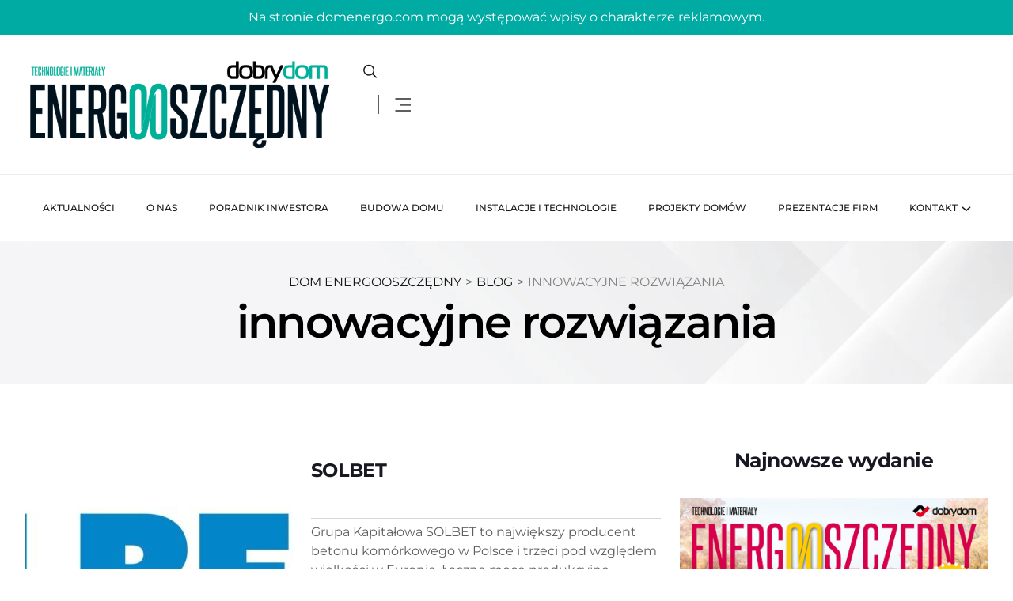

--- FILE ---
content_type: text/html; charset=UTF-8
request_url: https://domenergo.com/tag/innowacyjne-rozwiazania/
body_size: 23883
content:
<!DOCTYPE html>
<html dir="ltr" lang="pl-PL" prefix="og: https://ogp.me/ns#">
<head>
<meta charset="UTF-8">
<meta name="viewport" content="width=device-width, initial-scale=1">
<meta property="og:image" content="https://domenergo.com/wp-content/uploads/2025/10/logo_solbet_aktual_kolor_1_krzywe_page-0001.jpg">
<link rel="profile" href="//gmpg.org/xfn/11">
<title>innowacyjne rozwiązania - Dom Energooszczędny</title>

		<!-- All in One SEO 4.9.1.1 - aioseo.com -->
	<meta name="robots" content="max-image-preview:large" />
	<link rel="canonical" href="https://domenergo.com/tag/innowacyjne-rozwiazania/" />
	<meta name="generator" content="All in One SEO (AIOSEO) 4.9.1.1" />
		<script type="application/ld+json" class="aioseo-schema">
			{"@context":"https:\/\/schema.org","@graph":[{"@type":"BreadcrumbList","@id":"https:\/\/domenergo.com\/tag\/innowacyjne-rozwiazania\/#breadcrumblist","itemListElement":[{"@type":"ListItem","@id":"https:\/\/domenergo.com#listItem","position":1,"name":"Home","item":"https:\/\/domenergo.com","nextItem":{"@type":"ListItem","@id":"https:\/\/domenergo.com\/tag\/innowacyjne-rozwiazania\/#listItem","name":"innowacyjne rozwi\u0105zania"}},{"@type":"ListItem","@id":"https:\/\/domenergo.com\/tag\/innowacyjne-rozwiazania\/#listItem","position":2,"name":"innowacyjne rozwi\u0105zania","previousItem":{"@type":"ListItem","@id":"https:\/\/domenergo.com#listItem","name":"Home"}}]},{"@type":"CollectionPage","@id":"https:\/\/domenergo.com\/tag\/innowacyjne-rozwiazania\/#collectionpage","url":"https:\/\/domenergo.com\/tag\/innowacyjne-rozwiazania\/","name":"innowacyjne rozwi\u0105zania - Dom Energooszcz\u0119dny","inLanguage":"pl-PL","isPartOf":{"@id":"https:\/\/domenergo.com\/#website"},"breadcrumb":{"@id":"https:\/\/domenergo.com\/tag\/innowacyjne-rozwiazania\/#breadcrumblist"}},{"@type":"Organization","@id":"https:\/\/domenergo.com\/#organization","name":"Dom Energooszcz\u0119dny","url":"https:\/\/domenergo.com\/"},{"@type":"WebSite","@id":"https:\/\/domenergo.com\/#website","url":"https:\/\/domenergo.com\/","name":"Dom Energooszcz\u0119dny","inLanguage":"pl-PL","publisher":{"@id":"https:\/\/domenergo.com\/#organization"}}]}
		</script>
		<!-- All in One SEO -->

<link rel='dns-prefetch' href='//fonts.googleapis.com' />
<link rel='preconnect' href='https://fonts.gstatic.com' crossorigin />
		<!-- This site uses the Google Analytics by MonsterInsights plugin v9.11.0 - Using Analytics tracking - https://www.monsterinsights.com/ -->
							<script src="//www.googletagmanager.com/gtag/js?id=G-1Z2KPSNXCN"  data-cfasync="false" data-wpfc-render="false" type="text/javascript" async></script>
			<script data-cfasync="false" data-wpfc-render="false" type="text/javascript">
				var mi_version = '9.11.0';
				var mi_track_user = true;
				var mi_no_track_reason = '';
								var MonsterInsightsDefaultLocations = {"page_location":"https:\/\/domenergo.com\/tag\/innowacyjne-rozwiazania\/"};
								if ( typeof MonsterInsightsPrivacyGuardFilter === 'function' ) {
					var MonsterInsightsLocations = (typeof MonsterInsightsExcludeQuery === 'object') ? MonsterInsightsPrivacyGuardFilter( MonsterInsightsExcludeQuery ) : MonsterInsightsPrivacyGuardFilter( MonsterInsightsDefaultLocations );
				} else {
					var MonsterInsightsLocations = (typeof MonsterInsightsExcludeQuery === 'object') ? MonsterInsightsExcludeQuery : MonsterInsightsDefaultLocations;
				}

								var disableStrs = [
										'ga-disable-G-1Z2KPSNXCN',
									];

				/* Function to detect opted out users */
				function __gtagTrackerIsOptedOut() {
					for (var index = 0; index < disableStrs.length; index++) {
						if (document.cookie.indexOf(disableStrs[index] + '=true') > -1) {
							return true;
						}
					}

					return false;
				}

				/* Disable tracking if the opt-out cookie exists. */
				if (__gtagTrackerIsOptedOut()) {
					for (var index = 0; index < disableStrs.length; index++) {
						window[disableStrs[index]] = true;
					}
				}

				/* Opt-out function */
				function __gtagTrackerOptout() {
					for (var index = 0; index < disableStrs.length; index++) {
						document.cookie = disableStrs[index] + '=true; expires=Thu, 31 Dec 2099 23:59:59 UTC; path=/';
						window[disableStrs[index]] = true;
					}
				}

				if ('undefined' === typeof gaOptout) {
					function gaOptout() {
						__gtagTrackerOptout();
					}
				}
								window.dataLayer = window.dataLayer || [];

				window.MonsterInsightsDualTracker = {
					helpers: {},
					trackers: {},
				};
				if (mi_track_user) {
					function __gtagDataLayer() {
						dataLayer.push(arguments);
					}

					function __gtagTracker(type, name, parameters) {
						if (!parameters) {
							parameters = {};
						}

						if (parameters.send_to) {
							__gtagDataLayer.apply(null, arguments);
							return;
						}

						if (type === 'event') {
														parameters.send_to = monsterinsights_frontend.v4_id;
							var hookName = name;
							if (typeof parameters['event_category'] !== 'undefined') {
								hookName = parameters['event_category'] + ':' + name;
							}

							if (typeof MonsterInsightsDualTracker.trackers[hookName] !== 'undefined') {
								MonsterInsightsDualTracker.trackers[hookName](parameters);
							} else {
								__gtagDataLayer('event', name, parameters);
							}
							
						} else {
							__gtagDataLayer.apply(null, arguments);
						}
					}

					__gtagTracker('js', new Date());
					__gtagTracker('set', {
						'developer_id.dZGIzZG': true,
											});
					if ( MonsterInsightsLocations.page_location ) {
						__gtagTracker('set', MonsterInsightsLocations);
					}
										__gtagTracker('config', 'G-1Z2KPSNXCN', {"forceSSL":"true","link_attribution":"true"} );
										window.gtag = __gtagTracker;										(function () {
						/* https://developers.google.com/analytics/devguides/collection/analyticsjs/ */
						/* ga and __gaTracker compatibility shim. */
						var noopfn = function () {
							return null;
						};
						var newtracker = function () {
							return new Tracker();
						};
						var Tracker = function () {
							return null;
						};
						var p = Tracker.prototype;
						p.get = noopfn;
						p.set = noopfn;
						p.send = function () {
							var args = Array.prototype.slice.call(arguments);
							args.unshift('send');
							__gaTracker.apply(null, args);
						};
						var __gaTracker = function () {
							var len = arguments.length;
							if (len === 0) {
								return;
							}
							var f = arguments[len - 1];
							if (typeof f !== 'object' || f === null || typeof f.hitCallback !== 'function') {
								if ('send' === arguments[0]) {
									var hitConverted, hitObject = false, action;
									if ('event' === arguments[1]) {
										if ('undefined' !== typeof arguments[3]) {
											hitObject = {
												'eventAction': arguments[3],
												'eventCategory': arguments[2],
												'eventLabel': arguments[4],
												'value': arguments[5] ? arguments[5] : 1,
											}
										}
									}
									if ('pageview' === arguments[1]) {
										if ('undefined' !== typeof arguments[2]) {
											hitObject = {
												'eventAction': 'page_view',
												'page_path': arguments[2],
											}
										}
									}
									if (typeof arguments[2] === 'object') {
										hitObject = arguments[2];
									}
									if (typeof arguments[5] === 'object') {
										Object.assign(hitObject, arguments[5]);
									}
									if ('undefined' !== typeof arguments[1].hitType) {
										hitObject = arguments[1];
										if ('pageview' === hitObject.hitType) {
											hitObject.eventAction = 'page_view';
										}
									}
									if (hitObject) {
										action = 'timing' === arguments[1].hitType ? 'timing_complete' : hitObject.eventAction;
										hitConverted = mapArgs(hitObject);
										__gtagTracker('event', action, hitConverted);
									}
								}
								return;
							}

							function mapArgs(args) {
								var arg, hit = {};
								var gaMap = {
									'eventCategory': 'event_category',
									'eventAction': 'event_action',
									'eventLabel': 'event_label',
									'eventValue': 'event_value',
									'nonInteraction': 'non_interaction',
									'timingCategory': 'event_category',
									'timingVar': 'name',
									'timingValue': 'value',
									'timingLabel': 'event_label',
									'page': 'page_path',
									'location': 'page_location',
									'title': 'page_title',
									'referrer' : 'page_referrer',
								};
								for (arg in args) {
																		if (!(!args.hasOwnProperty(arg) || !gaMap.hasOwnProperty(arg))) {
										hit[gaMap[arg]] = args[arg];
									} else {
										hit[arg] = args[arg];
									}
								}
								return hit;
							}

							try {
								f.hitCallback();
							} catch (ex) {
							}
						};
						__gaTracker.create = newtracker;
						__gaTracker.getByName = newtracker;
						__gaTracker.getAll = function () {
							return [];
						};
						__gaTracker.remove = noopfn;
						__gaTracker.loaded = true;
						window['__gaTracker'] = __gaTracker;
					})();
									} else {
										console.log("");
					(function () {
						function __gtagTracker() {
							return null;
						}

						window['__gtagTracker'] = __gtagTracker;
						window['gtag'] = __gtagTracker;
					})();
									}
			</script>
							<!-- / Google Analytics by MonsterInsights -->
		<style id='wp-img-auto-sizes-contain-inline-css' type='text/css'>
img:is([sizes=auto i],[sizes^="auto," i]){contain-intrinsic-size:3000px 1500px}
/*# sourceURL=wp-img-auto-sizes-contain-inline-css */
</style>
<style id='wp-emoji-styles-inline-css' type='text/css'>

	img.wp-smiley, img.emoji {
		display: inline !important;
		border: none !important;
		box-shadow: none !important;
		height: 1em !important;
		width: 1em !important;
		margin: 0 0.07em !important;
		vertical-align: -0.1em !important;
		background: none !important;
		padding: 0 !important;
	}
/*# sourceURL=wp-emoji-styles-inline-css */
</style>
<link rel='stylesheet' id='wp-block-library-css' href='https://domenergo.com/wp-includes/css/dist/block-library/style.min.css?ver=6.9' type='text/css' media='all' />
<style id='classic-theme-styles-inline-css' type='text/css'>
/*! This file is auto-generated */
.wp-block-button__link{color:#fff;background-color:#32373c;border-radius:9999px;box-shadow:none;text-decoration:none;padding:calc(.667em + 2px) calc(1.333em + 2px);font-size:1.125em}.wp-block-file__button{background:#32373c;color:#fff;text-decoration:none}
/*# sourceURL=/wp-includes/css/classic-themes.min.css */
</style>
<link rel='stylesheet' id='aioseo/css/src/vue/standalone/blocks/table-of-contents/global.scss-css' href='https://domenergo.com/wp-content/plugins/all-in-one-seo-pack/dist/Lite/assets/css/table-of-contents/global.e90f6d47.css?ver=4.9.1.1' type='text/css' media='all' />
<style id='global-styles-inline-css' type='text/css'>
:root{--wp--preset--aspect-ratio--square: 1;--wp--preset--aspect-ratio--4-3: 4/3;--wp--preset--aspect-ratio--3-4: 3/4;--wp--preset--aspect-ratio--3-2: 3/2;--wp--preset--aspect-ratio--2-3: 2/3;--wp--preset--aspect-ratio--16-9: 16/9;--wp--preset--aspect-ratio--9-16: 9/16;--wp--preset--color--black: #000000;--wp--preset--color--cyan-bluish-gray: #abb8c3;--wp--preset--color--white: #ffffff;--wp--preset--color--pale-pink: #f78da7;--wp--preset--color--vivid-red: #cf2e2e;--wp--preset--color--luminous-vivid-orange: #ff6900;--wp--preset--color--luminous-vivid-amber: #fcb900;--wp--preset--color--light-green-cyan: #7bdcb5;--wp--preset--color--vivid-green-cyan: #00d084;--wp--preset--color--pale-cyan-blue: #8ed1fc;--wp--preset--color--vivid-cyan-blue: #0693e3;--wp--preset--color--vivid-purple: #9b51e0;--wp--preset--gradient--vivid-cyan-blue-to-vivid-purple: linear-gradient(135deg,rgb(6,147,227) 0%,rgb(155,81,224) 100%);--wp--preset--gradient--light-green-cyan-to-vivid-green-cyan: linear-gradient(135deg,rgb(122,220,180) 0%,rgb(0,208,130) 100%);--wp--preset--gradient--luminous-vivid-amber-to-luminous-vivid-orange: linear-gradient(135deg,rgb(252,185,0) 0%,rgb(255,105,0) 100%);--wp--preset--gradient--luminous-vivid-orange-to-vivid-red: linear-gradient(135deg,rgb(255,105,0) 0%,rgb(207,46,46) 100%);--wp--preset--gradient--very-light-gray-to-cyan-bluish-gray: linear-gradient(135deg,rgb(238,238,238) 0%,rgb(169,184,195) 100%);--wp--preset--gradient--cool-to-warm-spectrum: linear-gradient(135deg,rgb(74,234,220) 0%,rgb(151,120,209) 20%,rgb(207,42,186) 40%,rgb(238,44,130) 60%,rgb(251,105,98) 80%,rgb(254,248,76) 100%);--wp--preset--gradient--blush-light-purple: linear-gradient(135deg,rgb(255,206,236) 0%,rgb(152,150,240) 100%);--wp--preset--gradient--blush-bordeaux: linear-gradient(135deg,rgb(254,205,165) 0%,rgb(254,45,45) 50%,rgb(107,0,62) 100%);--wp--preset--gradient--luminous-dusk: linear-gradient(135deg,rgb(255,203,112) 0%,rgb(199,81,192) 50%,rgb(65,88,208) 100%);--wp--preset--gradient--pale-ocean: linear-gradient(135deg,rgb(255,245,203) 0%,rgb(182,227,212) 50%,rgb(51,167,181) 100%);--wp--preset--gradient--electric-grass: linear-gradient(135deg,rgb(202,248,128) 0%,rgb(113,206,126) 100%);--wp--preset--gradient--midnight: linear-gradient(135deg,rgb(2,3,129) 0%,rgb(40,116,252) 100%);--wp--preset--font-size--small: 13px;--wp--preset--font-size--medium: 20px;--wp--preset--font-size--large: 36px;--wp--preset--font-size--x-large: 42px;--wp--preset--spacing--20: 0.44rem;--wp--preset--spacing--30: 0.67rem;--wp--preset--spacing--40: 1rem;--wp--preset--spacing--50: 1.5rem;--wp--preset--spacing--60: 2.25rem;--wp--preset--spacing--70: 3.38rem;--wp--preset--spacing--80: 5.06rem;--wp--preset--shadow--natural: 6px 6px 9px rgba(0, 0, 0, 0.2);--wp--preset--shadow--deep: 12px 12px 50px rgba(0, 0, 0, 0.4);--wp--preset--shadow--sharp: 6px 6px 0px rgba(0, 0, 0, 0.2);--wp--preset--shadow--outlined: 6px 6px 0px -3px rgb(255, 255, 255), 6px 6px rgb(0, 0, 0);--wp--preset--shadow--crisp: 6px 6px 0px rgb(0, 0, 0);}:where(.is-layout-flex){gap: 0.5em;}:where(.is-layout-grid){gap: 0.5em;}body .is-layout-flex{display: flex;}.is-layout-flex{flex-wrap: wrap;align-items: center;}.is-layout-flex > :is(*, div){margin: 0;}body .is-layout-grid{display: grid;}.is-layout-grid > :is(*, div){margin: 0;}:where(.wp-block-columns.is-layout-flex){gap: 2em;}:where(.wp-block-columns.is-layout-grid){gap: 2em;}:where(.wp-block-post-template.is-layout-flex){gap: 1.25em;}:where(.wp-block-post-template.is-layout-grid){gap: 1.25em;}.has-black-color{color: var(--wp--preset--color--black) !important;}.has-cyan-bluish-gray-color{color: var(--wp--preset--color--cyan-bluish-gray) !important;}.has-white-color{color: var(--wp--preset--color--white) !important;}.has-pale-pink-color{color: var(--wp--preset--color--pale-pink) !important;}.has-vivid-red-color{color: var(--wp--preset--color--vivid-red) !important;}.has-luminous-vivid-orange-color{color: var(--wp--preset--color--luminous-vivid-orange) !important;}.has-luminous-vivid-amber-color{color: var(--wp--preset--color--luminous-vivid-amber) !important;}.has-light-green-cyan-color{color: var(--wp--preset--color--light-green-cyan) !important;}.has-vivid-green-cyan-color{color: var(--wp--preset--color--vivid-green-cyan) !important;}.has-pale-cyan-blue-color{color: var(--wp--preset--color--pale-cyan-blue) !important;}.has-vivid-cyan-blue-color{color: var(--wp--preset--color--vivid-cyan-blue) !important;}.has-vivid-purple-color{color: var(--wp--preset--color--vivid-purple) !important;}.has-black-background-color{background-color: var(--wp--preset--color--black) !important;}.has-cyan-bluish-gray-background-color{background-color: var(--wp--preset--color--cyan-bluish-gray) !important;}.has-white-background-color{background-color: var(--wp--preset--color--white) !important;}.has-pale-pink-background-color{background-color: var(--wp--preset--color--pale-pink) !important;}.has-vivid-red-background-color{background-color: var(--wp--preset--color--vivid-red) !important;}.has-luminous-vivid-orange-background-color{background-color: var(--wp--preset--color--luminous-vivid-orange) !important;}.has-luminous-vivid-amber-background-color{background-color: var(--wp--preset--color--luminous-vivid-amber) !important;}.has-light-green-cyan-background-color{background-color: var(--wp--preset--color--light-green-cyan) !important;}.has-vivid-green-cyan-background-color{background-color: var(--wp--preset--color--vivid-green-cyan) !important;}.has-pale-cyan-blue-background-color{background-color: var(--wp--preset--color--pale-cyan-blue) !important;}.has-vivid-cyan-blue-background-color{background-color: var(--wp--preset--color--vivid-cyan-blue) !important;}.has-vivid-purple-background-color{background-color: var(--wp--preset--color--vivid-purple) !important;}.has-black-border-color{border-color: var(--wp--preset--color--black) !important;}.has-cyan-bluish-gray-border-color{border-color: var(--wp--preset--color--cyan-bluish-gray) !important;}.has-white-border-color{border-color: var(--wp--preset--color--white) !important;}.has-pale-pink-border-color{border-color: var(--wp--preset--color--pale-pink) !important;}.has-vivid-red-border-color{border-color: var(--wp--preset--color--vivid-red) !important;}.has-luminous-vivid-orange-border-color{border-color: var(--wp--preset--color--luminous-vivid-orange) !important;}.has-luminous-vivid-amber-border-color{border-color: var(--wp--preset--color--luminous-vivid-amber) !important;}.has-light-green-cyan-border-color{border-color: var(--wp--preset--color--light-green-cyan) !important;}.has-vivid-green-cyan-border-color{border-color: var(--wp--preset--color--vivid-green-cyan) !important;}.has-pale-cyan-blue-border-color{border-color: var(--wp--preset--color--pale-cyan-blue) !important;}.has-vivid-cyan-blue-border-color{border-color: var(--wp--preset--color--vivid-cyan-blue) !important;}.has-vivid-purple-border-color{border-color: var(--wp--preset--color--vivid-purple) !important;}.has-vivid-cyan-blue-to-vivid-purple-gradient-background{background: var(--wp--preset--gradient--vivid-cyan-blue-to-vivid-purple) !important;}.has-light-green-cyan-to-vivid-green-cyan-gradient-background{background: var(--wp--preset--gradient--light-green-cyan-to-vivid-green-cyan) !important;}.has-luminous-vivid-amber-to-luminous-vivid-orange-gradient-background{background: var(--wp--preset--gradient--luminous-vivid-amber-to-luminous-vivid-orange) !important;}.has-luminous-vivid-orange-to-vivid-red-gradient-background{background: var(--wp--preset--gradient--luminous-vivid-orange-to-vivid-red) !important;}.has-very-light-gray-to-cyan-bluish-gray-gradient-background{background: var(--wp--preset--gradient--very-light-gray-to-cyan-bluish-gray) !important;}.has-cool-to-warm-spectrum-gradient-background{background: var(--wp--preset--gradient--cool-to-warm-spectrum) !important;}.has-blush-light-purple-gradient-background{background: var(--wp--preset--gradient--blush-light-purple) !important;}.has-blush-bordeaux-gradient-background{background: var(--wp--preset--gradient--blush-bordeaux) !important;}.has-luminous-dusk-gradient-background{background: var(--wp--preset--gradient--luminous-dusk) !important;}.has-pale-ocean-gradient-background{background: var(--wp--preset--gradient--pale-ocean) !important;}.has-electric-grass-gradient-background{background: var(--wp--preset--gradient--electric-grass) !important;}.has-midnight-gradient-background{background: var(--wp--preset--gradient--midnight) !important;}.has-small-font-size{font-size: var(--wp--preset--font-size--small) !important;}.has-medium-font-size{font-size: var(--wp--preset--font-size--medium) !important;}.has-large-font-size{font-size: var(--wp--preset--font-size--large) !important;}.has-x-large-font-size{font-size: var(--wp--preset--font-size--x-large) !important;}
:where(.wp-block-post-template.is-layout-flex){gap: 1.25em;}:where(.wp-block-post-template.is-layout-grid){gap: 1.25em;}
:where(.wp-block-term-template.is-layout-flex){gap: 1.25em;}:where(.wp-block-term-template.is-layout-grid){gap: 1.25em;}
:where(.wp-block-columns.is-layout-flex){gap: 2em;}:where(.wp-block-columns.is-layout-grid){gap: 2em;}
:root :where(.wp-block-pullquote){font-size: 1.5em;line-height: 1.6;}
/*# sourceURL=global-styles-inline-css */
</style>
<link rel='stylesheet' id='rtelements-heading-css-css' href='https://domenergo.com/wp-content/plugins/rt-elements/widgets/heading/heading-css/heading.css?ver=6.9' type='text/css' media='all' />
<link rel='stylesheet' id='rtelements-button-css-css' href='https://domenergo.com/wp-content/plugins/rt-elements/widgets/button/button-css/button.css?ver=6.9' type='text/css' media='all' />
<link rel='stylesheet' id='rtelements-progress-pie-css' href='https://domenergo.com/wp-content/plugins/rt-elements/widgets/coming-soon/coming-soon-css/coming-soon.css?ver=6.9' type='text/css' media='all' />
<link rel='stylesheet' id='rtelements-news-slider-css' href='https://domenergo.com/wp-content/plugins/rt-elements/widgets/news-slider/news-slider-css/news-slider.css?ver=6.9' type='text/css' media='all' />
<link rel='stylesheet' id='rtelements-blog-grid-css' href='https://domenergo.com/wp-content/plugins/rt-elements/widgets/blog-grid/blog-css/blog-grid.css?ver=6.9' type='text/css' media='all' />
<link rel='stylesheet' id='rtelements-blog-video-css' href='https://domenergo.com/wp-content/plugins/rt-elements/widgets/blog-video/blog-css/blog-video.css?ver=6.9' type='text/css' media='all' />
<link rel='stylesheet' id='rtelements-blog-audio-css' href='https://domenergo.com/wp-content/plugins/rt-elements/widgets/blog-audio/blog-css/blog-audio.css?ver=6.9' type='text/css' media='all' />
<link rel='stylesheet' id='rtelements-follow-us-css' href='https://domenergo.com/wp-content/plugins/rt-elements/widgets/follow-us/rs-follow-us-css/rs-follow-us.css?ver=6.9' type='text/css' media='all' />
<link rel='stylesheet' id='rtelements-date-css' href='https://domenergo.com/wp-content/plugins/rt-elements/widgets/date/date-css/date.css?ver=6.9' type='text/css' media='all' />
<link rel='stylesheet' id='rtelements-video-css' href='https://domenergo.com/wp-content/plugins/rt-elements/widgets/video/rt-video-css/video.css?ver=6.9' type='text/css' media='all' />
<link rel='stylesheet' id='rtelements-blog-slider-css' href='https://domenergo.com/wp-content/plugins/rt-elements/widgets/blog-slider/blog-slider-css/blog-slider.css?ver=6.9' type='text/css' media='all' />
<link rel='stylesheet' id='rtelements-blog-tabs-css' href='https://domenergo.com/wp-content/plugins/rt-elements/widgets/blog-tabs/blog-css/blog-tabs.css?ver=6.9' type='text/css' media='all' />
<link rel='stylesheet' id='rtelements-category-slider-css' href='https://domenergo.com/wp-content/plugins/rt-elements/widgets/blog-category-slider/slider-css/slider.css?ver=6.9' type='text/css' media='all' />
<link rel='stylesheet' id='rtelements-team-results-css' href='https://domenergo.com/wp-content/plugins/rt-elements/widgets/team-results/team-results-css/team-results.css?ver=6.9' type='text/css' media='all' />
<link rel='stylesheet' id='rtelements-blog-video-slider-css' href='https://domenergo.com/wp-content/plugins/rt-elements/widgets/blog-video-slider/blog-video-slider-css/blog-video-slider.css?ver=6.9' type='text/css' media='all' />
<link rel='stylesheet' id='aos-css' href='https://domenergo.com/wp-content/plugins/rt-elements/assets/css/elements.css?ver=6.9' type='text/css' media='all' />
<link rel='stylesheet' id='hfe-style-css' href='https://domenergo.com/wp-content/plugins/rt-elements/reactheme-header-footer-elementor/assets/css/header-footer-elementor.css?ver=1.0.0' type='text/css' media='all' />
<link rel='stylesheet' id='elementor-frontend-css' href='https://domenergo.com/wp-content/plugins/elementor/assets/css/frontend.min.css?ver=3.33.3' type='text/css' media='all' />
<link rel='stylesheet' id='elementor-post-13659-css' href='https://domenergo.com/wp-content/uploads/elementor/css/post-13659.css?ver=1766179870' type='text/css' media='all' />
<link rel='stylesheet' id='elementor-post-13812-css' href='https://domenergo.com/wp-content/uploads/elementor/css/post-13812.css?ver=1766179871' type='text/css' media='all' />
<link rel='stylesheet' id='elementor-post-13813-css' href='https://domenergo.com/wp-content/uploads/elementor/css/post-13813.css?ver=1766179871' type='text/css' media='all' />
<link rel='stylesheet' id='cute-alert-css' href='https://domenergo.com/wp-content/plugins/metform/public/assets/lib/cute-alert/style.css?ver=4.0.8' type='text/css' media='all' />
<link rel='stylesheet' id='text-editor-style-css' href='https://domenergo.com/wp-content/plugins/metform/public/assets/css/text-editor.css?ver=4.0.8' type='text/css' media='all' />
<link rel='stylesheet' id='echo-style-css' href='https://domenergo.com/wp-content/themes/echo/style.css?ver=6.9' type='text/css' media='all' />
<link rel='stylesheet' id='child-style-css' href='https://domenergo.com/wp-content/themes/echo-child/style.css?ver=6.9' type='text/css' media='all' />
<link rel='stylesheet' id='boostrap-css' href='https://domenergo.com/wp-content/themes/echo/assets/css/bootstrap.min.css?ver=6.9' type='text/css' media='all' />
<link rel='stylesheet' id='rt-icons-css' href='https://domenergo.com/wp-content/themes/echo/assets/css/rt-icons.css?ver=6.9' type='text/css' media='all' />
<link rel='stylesheet' id='swiper-bundle-css' href='https://domenergo.com/wp-content/themes/echo/assets/css/swiper-bundle.min.css?ver=6.9' type='text/css' media='all' />
<link rel='stylesheet' id='echo-style-default-css' href='https://domenergo.com/wp-content/themes/echo/assets/scss/theme.css?ver=6.9' type='text/css' media='all' />
<link rel='stylesheet' id='echo-style-responsive-css' href='https://domenergo.com/wp-content/themes/echo/assets/css/responsive.css?ver=6.9' type='text/css' media='all' />
<link rel='stylesheet' id='studio-fonts-css' href='//fonts.googleapis.com/css?family=Inter%3A400%3B500%3B600%3B700%26display%3Dswap%7CBona+Nova%3A0%2C400%3B0%2C700%3B1%2C400%26display%3Dswap&#038;ver=1.0.0' type='text/css' media='all' />
<link rel='stylesheet' id='hfe-elementor-icons-css' href='https://domenergo.com/wp-content/plugins/elementor/assets/lib/eicons/css/elementor-icons.min.css?ver=5.34.0' type='text/css' media='all' />
<link rel='stylesheet' id='hfe-icons-list-css' href='https://domenergo.com/wp-content/plugins/elementor/assets/css/widget-icon-list.min.css?ver=3.24.3' type='text/css' media='all' />
<link rel='stylesheet' id='hfe-social-icons-css' href='https://domenergo.com/wp-content/plugins/elementor/assets/css/widget-social-icons.min.css?ver=3.24.0' type='text/css' media='all' />
<link rel='stylesheet' id='hfe-social-share-icons-brands-css' href='https://domenergo.com/wp-content/plugins/elementor/assets/lib/font-awesome/css/brands.css?ver=5.15.3' type='text/css' media='all' />
<link rel='stylesheet' id='hfe-social-share-icons-fontawesome-css' href='https://domenergo.com/wp-content/plugins/elementor/assets/lib/font-awesome/css/fontawesome.css?ver=5.15.3' type='text/css' media='all' />
<link rel='stylesheet' id='hfe-nav-menu-icons-css' href='https://domenergo.com/wp-content/plugins/elementor/assets/lib/font-awesome/css/solid.css?ver=5.15.3' type='text/css' media='all' />
<link rel='stylesheet' id='hfe-widget-blockquote-css' href='https://domenergo.com/wp-content/plugins/elementor-pro/assets/css/widget-blockquote.min.css?ver=3.25.0' type='text/css' media='all' />
<link rel='stylesheet' id='hfe-mega-menu-css' href='https://domenergo.com/wp-content/plugins/elementor-pro/assets/css/widget-mega-menu.min.css?ver=3.26.2' type='text/css' media='all' />
<link rel='stylesheet' id='hfe-nav-menu-widget-css' href='https://domenergo.com/wp-content/plugins/elementor-pro/assets/css/widget-nav-menu.min.css?ver=3.26.0' type='text/css' media='all' />
<link rel="preload" as="style" href="https://fonts.googleapis.com/css?family=Montserrat:100,200,300,400,500,600,700,800,900,100italic,200italic,300italic,400italic,500italic,600italic,700italic,800italic,900italic%7CNoto%20Sans:100,200,300,400,500,600,700,800,900,100italic,200italic,300italic,400italic,500italic,600italic,700italic,800italic,900italic&#038;display=swap&#038;ver=1750711385" /><link rel="stylesheet" href="https://fonts.googleapis.com/css?family=Montserrat:100,200,300,400,500,600,700,800,900,100italic,200italic,300italic,400italic,500italic,600italic,700italic,800italic,900italic%7CNoto%20Sans:100,200,300,400,500,600,700,800,900,100italic,200italic,300italic,400italic,500italic,600italic,700italic,800italic,900italic&#038;display=swap&#038;ver=1750711385" media="print" onload="this.media='all'"><noscript><link rel="stylesheet" href="https://fonts.googleapis.com/css?family=Montserrat:100,200,300,400,500,600,700,800,900,100italic,200italic,300italic,400italic,500italic,600italic,700italic,800italic,900italic%7CNoto%20Sans:100,200,300,400,500,600,700,800,900,100italic,200italic,300italic,400italic,500italic,600italic,700italic,800italic,900italic&#038;display=swap&#038;ver=1750711385" /></noscript><link rel='stylesheet' id='elementor-gf-local-montserrat-css' href='https://domenergo.com/wp-content/uploads/elementor/google-fonts/css/montserrat.css?ver=1750736657' type='text/css' media='all' />
<script type="text/javascript" src="https://domenergo.com/wp-content/plugins/google-analytics-for-wordpress/assets/js/frontend-gtag.min.js?ver=9.11.0" id="monsterinsights-frontend-script-js" async="async" data-wp-strategy="async"></script>
<script data-cfasync="false" data-wpfc-render="false" type="text/javascript" id='monsterinsights-frontend-script-js-extra'>/* <![CDATA[ */
var monsterinsights_frontend = {"js_events_tracking":"true","download_extensions":"doc,pdf,ppt,zip,xls,docx,pptx,xlsx","inbound_paths":"[{\"path\":\"\\\/go\\\/\",\"label\":\"affiliate\"},{\"path\":\"\\\/recommend\\\/\",\"label\":\"affiliate\"}]","home_url":"https:\/\/domenergo.com","hash_tracking":"false","v4_id":"G-1Z2KPSNXCN"};/* ]]> */
</script>
<script type="text/javascript" src="https://domenergo.com/wp-includes/js/jquery/jquery.min.js?ver=3.7.1" id="jquery-core-js"></script>
<script type="text/javascript" src="https://domenergo.com/wp-includes/js/jquery/jquery-migrate.min.js?ver=3.4.1" id="jquery-migrate-js"></script>
<script type="text/javascript" src="https://domenergo.com/wp-content/themes/echo/assets/js/swiper-bundle.min.js?ver=8.2.3" id="swiper-bundle-js"></script>
<script type="text/javascript" src="https://domenergo.com/wp-content/themes/echo/assets/js/jquery.magnific-popup.min.js?ver=6.9" id="magnific-popup-js"></script>
<script type="text/javascript" src="https://domenergo.com/wp-content/themes/echo/assets/js/audio.js?ver=6.9" id="audio-js-js"></script>
<link rel="https://api.w.org/" href="https://domenergo.com/wp-json/" /><link rel="alternate" title="JSON" type="application/json" href="https://domenergo.com/wp-json/wp/v2/tags/1053" /><meta name="generator" content="WordPress 6.9" />
<meta name="generator" content="Redux 4.5.9" />
<!-- This site is using AdRotate v5.17 to display their advertisements - https://ajdg.solutions/ -->
<!-- AdRotate CSS -->
<style type="text/css" media="screen">
	.g { margin:0px; padding:0px; overflow:hidden; line-height:1; zoom:1; }
	.g img { height:auto; }
	.g-col { position:relative; float:left; }
	.g-col:first-child { margin-left: 0; }
	.g-col:last-child { margin-right: 0; }
	.g-1 { width:100%; max-width:750px; height:100%; max-height:100px; margin: 0 auto; }
	.g-2 { width:100%; max-width:400px; height:100%; max-height:400px; margin: 0 auto; }
	.g-3 { width:100%; max-width:400px; height:100%; max-height:400px; margin: 0 auto; }
	.g-4 { width:100%; max-width:400px; height:100%; max-height:400px; margin: 0 auto; }
	.g-5 { width:100%; max-width:300px; height:100%; max-height:300px; margin: 0 auto; }
	@media only screen and (max-width: 480px) {
		.g-col, .g-dyn, .g-single { width:100%; margin-left:0; margin-right:0; }
	}
</style>
<!-- /AdRotate CSS -->

<meta name="cdp-version" content="1.5.0" /><meta property="og:image" content="https://domenergo.com/wp-content/uploads/2024/10/Schueco_FocusIng_dom_m.jpg" />
<meta property="og:description" content="DOM ENERGROOSZCZĘDNY" />
<script type='text/javascript'>if (localStorage.theme) document.documentElement.setAttribute('data-theme', localStorage.theme);</script><meta name="generator" content="Elementor 3.33.3; features: e_font_icon_svg, additional_custom_breakpoints; settings: css_print_method-external, google_font-enabled, font_display-swap">
			<style>
				.e-con.e-parent:nth-of-type(n+4):not(.e-lazyloaded):not(.e-no-lazyload),
				.e-con.e-parent:nth-of-type(n+4):not(.e-lazyloaded):not(.e-no-lazyload) * {
					background-image: none !important;
				}
				@media screen and (max-height: 1024px) {
					.e-con.e-parent:nth-of-type(n+3):not(.e-lazyloaded):not(.e-no-lazyload),
					.e-con.e-parent:nth-of-type(n+3):not(.e-lazyloaded):not(.e-no-lazyload) * {
						background-image: none !important;
					}
				}
				@media screen and (max-height: 640px) {
					.e-con.e-parent:nth-of-type(n+2):not(.e-lazyloaded):not(.e-no-lazyload),
					.e-con.e-parent:nth-of-type(n+2):not(.e-lazyloaded):not(.e-no-lazyload) * {
						background-image: none !important;
					}
				}
			</style>
			<link rel="icon" href="https://domenergo.com/wp-content/uploads/2018/02/cropped-logo_tim-32x32.png" sizes="32x32" />
<link rel="icon" href="https://domenergo.com/wp-content/uploads/2018/02/cropped-logo_tim-192x192.png" sizes="192x192" />
<link rel="apple-touch-icon" href="https://domenergo.com/wp-content/uploads/2018/02/cropped-logo_tim-180x180.png" />
<meta name="msapplication-TileImage" content="https://domenergo.com/wp-content/uploads/2018/02/cropped-logo_tim-270x270.png" />
<style id="echo_option-dynamic-css" title="dynamic-css" class="redux-options-output">.lds-ellipsis div{background:#537FE7;}.reactheme-breadcrumbs{background:#F6F6F6;}h1{font-family:Montserrat;line-height:56px;font-weight:700;font-style:normal;color:#181823;font-size:46px;}h2{font-family:Montserrat;line-height:46px;font-weight:700;font-style:normal;color:#181823;font-size:36px;}h3{font-family:Montserrat;line-height:32px;font-weight:700;font-style:normal;color:#181823;font-size:28px;}h4{font-family:Montserrat;line-height:28px;font-weight:700;font-style:normal;color:#181823;font-size:20px;}h5{font-family:"Noto Sans";line-height:26px;font-weight:700;font-style:normal;color:#181823;font-size:18px;}h6{font-family:Montserrat;line-height:20px;font-weight:700;font-style:normal;color:#181823;font-size:16px;}</style>
<!-- Typography -->
<style>	

	?>

	body{
		background:#FFFFFF;
		color:#5E5E5E !important;   
	    font-size: 16px !important;
	}		
	
	.menu-area .navbar ul li > a,
	.sidenav .widget_nav_menu ul li a{
					font-weight: 500;   
							font-family: Montserrat;   
				font-size:15px;
	}  

	/*changes dynmic color*/
			:root{
			--primaryColor: #00ABA3 !important; 
			--secondaryColor: #5E5E5E !important; 
			--bodyFont: Montserrat !important;
			--titleFont:  !important;
			--btnColor: #5E5E5E !important;
			--partialColor: #181823 !important;
		}
	
				
	
	
		


		
	

	
	
	
			.single-content-full .post--tilte-single h1 {
			text-transform: none !important;
		}
	

	/*dark color start here */
	[data-theme="dark"] .rts_header__switch .header__switch__tooltip{
		background:#00ABA3	}	
				[data-theme="dark"] body,
			[data-theme="dark"] .dark-body-bg,
			[data-theme="dark"] .menu-area nav.navbar ul li.mega-menu .flex-mega,
			[data-theme="dark"] .rts-search-popup,
			[data-theme="dark"] .react-sideabr .widget,
			[data-theme="dark"] blockquote.wp-block-quote,
			[data-theme="dark"] .comments-area .echo-comment-box,
			[data-theme="dark"] .comments-area .echo-reply-area,
			[data-theme="dark"] .reactheme-blog-details .author-block .echo-author-area,
			[data-theme="dark"] .related-post .echo-more-news-area,
			[data-theme="dark"] .menu-area .navbar ul li .sub-menu,
			[data-theme="dark"] .menu-area .navbar ul li ul.sub-menu li:hover,
			[data-theme="dark"] select.gt_selector.notranslate option,
			[data-theme="dark"]  .rts-popup-form #rtsModal .modal-content .popup-contents .close,
			[data-theme="dark"] .uk-modal-dialog,
			[data-theme="dark"] #rtsModal .modal-content,
			[data-theme="dark"] #offcanvas-1 .bg-white-rts,
			[data-theme="dark"] .reactheme-breadcrumbs .breadcrumbs-single,
			[data-theme="dark"] #mobile_menu .submenu-button,
			[data-theme="dark"] .reactheme-blog-details .bottom-tags-share .bs-info a[rel=tag],
			[data-theme="dark"] body.error404 .page-error {
				background: #181823 !important;
			}
			[data-theme="dark"] .post-like-comment-share a:hover {
				pointer-event: none !important;
				opacity: 0.7;
			}
			
	
				[data-theme="dark"] .rt-blog-slider.slider-style-1 .blog-item .blog-content,	
			[data-theme="dark"] .rt-blog-slider.slider-style-2 .blog-item .blog-content,		
			[data-theme="dark"] .react-sideabr .widget,
			[data-theme="dark"] .react-sideabr .follow-us-widget .echo-feature-area-right-site-follower,
			[data-theme="dark"] .dark-secondary-bg,
			[data-theme="dark"] .related-post .echo-more-news-area .echo-top-story,
			[data-theme="dark"] .primary-bg-dark-box .elementor-widget-wrap {
				background-color: #0F0F1C !important
			}
			[data-theme="dark"] .newsletter-form-side-widget .metform-btn,
			[data-theme="dark"] .metform-btn:hover, 
			[data-theme="dark"] body.archive .reactheme-blog .blog-contents-wrapper,
			[data-theme="dark"] body.blog .reactheme-blog .blog-contents-wrapper,
			[data-theme="dark"] .dark-body-bg a.rts-btn-outline:hover,
			[data-theme="dark"] .team-grid-style1 .team-item .team-inner-wrap .team-content,
			[data-theme="dark"] .fashion-blog-grid-style6 .blog-contents-wrapper,{
				background: #0F0F1C !important;
			}
			[data-theme="dark"] .breadcrumbs-single {
    			background-image: none !important;
			}
	
			[data-theme="dark"]:root{
			--bodyColor : #FFFFFF !important;
			--titleColor:  #FFFFFF !important;
			--secondaryColor: #FFFFFF !important;
			--hoverColor: #FFFFFF !important;		
		}
		[data-theme="dark"] .white-bg .echo-blog-grid-post-title,
		[data-theme="dark"] .white-bg .echo-blog-grid-post-title a,
		[data-theme="dark"] .first-blog-grid-gaming .echo-blog-grid-post-title,
		[data-theme="dark"] .first-blog-grid-gaming .echo-blog-grid-post-title a{
			color: #181823 !important;
		}
		[data-theme="dark"] .rt-blog-slider .swiper-nagination i {
			color: #000 !important;
		}
		[data-theme="dark"] .logo-for-light{
			display: none;
		}
		[data-theme="dark"] .logo-for-dark{
			display: inline-block !important;
		}
		[data-theme="dark"] .load_more_trigger {
			background: transparent;
			border: 1px solid var(--whiteColor);
		}
		[data-theme="dark"] .load_more_trigger:hover {
			background: var(--primaryColor);
			border: 1px solid var(--primaryColor);
		}
		[data-theme="dark"] body.error404 .page-error {
			height: 100%;
			width: 100%;
			padding: 200px 0;
		}
		[data-theme="dark"] .page-error .rts-btn {
			background: transparent;
			border: 1px solid var(--whiteColor);
		}
		[data-theme="dark"] .page-error .rts-btn:hover {
			background: var(--primaryColor);
			border: 1px solid var(--primaryColor);
		}
		[data-theme="dark"] .download-app-section-desktop .elementor-button :hover{
			color: #000 !important;
		}
		[data-theme="dark"] .dark-body-bg a.rts-btn-outline ,
		[data-theme="dark"] .react-button.secondary_btn{
				color: #FFFFFF !important;
				background: none;
		}
		[data-theme="dark"] body,
		[data-theme="dark"] .reactheme-breadcrumbs .breadcrumbs-title span.current-item,
		[data-theme="dark"] p,
		[data-theme="dark"] h1,
		[data-theme="dark"] h2,
		[data-theme="dark"] h3,
		[data-theme="dark"] h4,
		[data-theme="dark"] h5,
		[data-theme="dark"] h6,
		[data-theme="dark"] strong,
		[data-theme="dark"] hr,
		[data-theme="dark"] .white-bg:not(.has-white-bg),
		[data-theme="dark"] .reactheme-breadcrumbs .page-title,
		[data-theme="dark"] .wp-block-quote cite, 
		[data-theme="dark"] .wp-block-pullquote cite,
		[data-theme="dark"] .react-heading .title-inner .title,	
		[data-theme="dark"] .menu-area .navbar ul li a, 
		[data-theme="dark"] .react-heading .title-inner .title, 
		[data-theme="dark"] .reactheme-blog-grid .blog-item .blog_content .blog-btn a:hover,
		[data-theme="dark"] .reactheme-blog-grid .blog-item .title a,
		[data-theme="dark"] .echo-blog-video .blog-item .blog_content .blog-btn a:hover,
		[data-theme="dark"] .echo-blog-video .blog-item .echo-blog-video-post-title a,
		[data-theme="dark"] .reactheme-breadcrumbs .breadcrumbs-title span a span,
		[data-theme="dark"] .elementor-heading-title,
		[data-theme="dark"] .main__pagination__wrapper .main__page__pagination li a,
		[data-theme="dark"] .main__pagination__wrapper .main__page__pagination li i,
		[data-theme="dark"] .dark-icon .elementor-social-icon i,
		[data-theme="dark"] .reactheme-blog .blog-item .blog-button a:hover,
		[data-theme="dark"] .blog-item .post-link a,
		[data-theme="dark"] .menu-wrap-off .elementor-social-icon i,
		[data-theme="dark"]  .react-copyright .description a:hover,
		[data-theme="dark"] .hfe-search-form__input,
		[data-theme="dark"] .rts-popup-form #rtsBtn,
		[data-theme="dark"] .dark-primary-bg .elementor-social-icon i,
		[data-theme="dark"] .dark-icon-color .elementor-social-icon i,
		[data-theme="dark"] .rt-news-slider-wrapper .rtaddon-news-slider h5 a,
		[data-theme="dark"] .elementor-social-icon i,
		[data-theme="dark"] .echo-blog-tabs .echo-popular-tab-button li button,
		[data-theme="dark"] .echo-blog-tabs .echo-popular-tab-button li button.active,
		[data-theme="dark"] .rt-features-list span,
		[data-theme="dark"] .rt-features-list i,
		[data-theme="dark"] .echo-feature-area-right-site-follower ul li,
		[data-theme="dark"] .menu-area .navbar ul>li.menu-item-has-children>a:before,
		[data-theme="dark"] h2{
			color: #FFFFFF !important
		}
		[data-theme="dark"] .header-top-subscribe-btn svg path,
		[data-theme="dark"]  .offcanvas-icon svg path{
			stroke: #FFFFFF !important
		}

		[data-theme="dark"] .rts-search-button-wrapper svg path{
			fill: #FFFFFF !important
		}
		[data-theme="dark"] footer .elementor-social-icon,
		[data-theme="dark"] .reactheme-blog-grid.blog--style1 .blog-item .blog_content .blog-btn a:hover,
		[data-theme="dark"] .reactheme-blog .blog-item .blog-button a:hover{
			border-color:  #FFFFFF !important
		}
		[data-theme="dark"] .blog-item .post-link {
			color: var(--titleColor) !important;
		}
		[data-theme="dark"] .blog-item .post-link:hover {
			color: var(--hoverColor);
			background-image: linear-gradient(to right, #FFFFFF 50%, transparent 50%);		
		}
		[data-theme="dark"] .menu-area .navbar ul li ul.sub-menu li:hover a {
			color: var(--primaryColor) !important;
		}
		[data-theme="dark"] .sticky_search svg path {
			fill: #FFFFFF !important;
		}
		

			[data-theme="dark"] .dark-section-bg,
		[data-theme="dark"] .react-sideabr .widget_search input,
		[data-theme="dark"] .react-sideabr .widget_categories ul li, [data-theme="dark"] .react-sideabr .widget_archive ul li, 
		[data-theme="dark"] .react-sideabr .widget_pages ul li, [data-theme="dark"] .react-sideabr .widget_meta ul li, 
		[data-theme="dark"] .react-sideabr .widget_recent_entries ul li, 
		[data-theme="dark"] .react-sideabr .widget_nav_menu ul li, 
		[data-theme="dark"] .react-sideabr .widget_block ul li,
		[data-theme="dark"] .reactheme-blog .blog-item{
			background: #0F0F1C !important;
		}
		/*end dark color */

	
		


	
			@media only screen and (min-width: 1300px) {
			body.home .e-con-boxed.e-flex .e-con-inner{
				max-width:1170px;
			}
		}
				#echo-load{
			background: #FFFFFF;  
		}
				#echo-load .lds-ring div{
			border-color: #537FE7 transparent transparent transparent;  
		}
				.reactheme-breadcrumbs .page-title{
			color: #000000 !important;  
		}
		
			body.archive.tax-product_cat{
			background: #FFFFFF !important;  
		}
				.reactheme-breadcrumbs .breadcrumbs-inner,
		#reactheme-header.header-style-3 .reactheme-breadcrumbs .breadcrumbs-inner{
			padding-top:40px;			
			padding-bottom:40px;			
	}
				@media only screen and (max-width: 767px) {
		.reactheme-breadcrumbs .breadcrumbs-inner,
		#reactheme-header.header-style-3 .reactheme-breadcrumbs .breadcrumbs-inner{
			padding-top:40px;			
			padding-bottom:40px;			
		}
	}
	             
</style>
	<style>
		.main-contain #content,
		body.reactheme-pages-btm-gap .main-contain #content{
			padding-top:80px;
			padding-bottom:80px;
		}
		</style>	
	
<style>

	#offcanvas-1 .uk-offcanvas-close {
    	background: #00ABA3;
	}

</style>
</head>

<body data-rsssl=1 class="archive tag tag-innowacyjne-rozwiazania tag-1053 wp-theme-echo wp-child-theme-echo-child ehf-header ehf-footer ehf-template-echo ehf-stylesheet-echo-child hfeed elementor-default elementor-kit-13659">   
	    
    <div class="close-button body-close"></div>  

    <!--Preloader start here-->
    
           <!--Preloader area end here-->
    <!--================= Color Mode =================-->
        
    
        <div id="page" class="site " style="padding-top: 0px;">
    <div class="sticky_form rts-search-popup">
	<div class="sticky_form_full">
		<form role="search" class="bs-search search-form" method="get"
			action="https://domenergo.com/">
			<div class="search-wrap">
				<div class="search-input-inner">
					<div class="input-div">
						<input id="searchInput1" name="s" class="search-input" type="text" placeholder="Wpisz szukane frazy">
					</div>
					
					<button type="submit" value="Szukaj"><i class="rt-search"></i></button>
				</div>
			</div>
		</form>

	</div>
	<div class="search-close-icon" onclick="jQuery('.rts-search-popup').css('display', 'none')"><i class="fa-regular fa-xmark-large rt-xmark"></i></div>
</div>    
<nav class="menu-wrap-off nav-container nav menu-ofcn">       
<div class="inner-offcan">
    <div class="nav-link-container">  
        <a href='#' class="nav-menu-link close-button" id="close-button2">              
            <i class="rt-xmark"></i>
        </a> 
    </div> 
    <div class="sidenav offcanvas-icon">      
        
            <div id="mobile_menu" class="reactheme-offcanvas-inner-left">
                                                
                            <div class="widget widget_nav_menu mobile-menus">      
                                <div class="menu-primary-menu-container"><ul id="primary-menu-single1" class="menu"><li id="menu-item-13824" class="menu-item menu-item-type-taxonomy menu-item-object-category menu-item-13824"><a href="https://domenergo.com/category/aktualnosci/">Aktualności</a></li>
<li id="menu-item-13825" class="menu-item menu-item-type-post_type menu-item-object-page menu-item-13825"><a href="https://domenergo.com/o-nas/">O nas</a></li>
<li id="menu-item-13826" class="menu-item menu-item-type-taxonomy menu-item-object-category menu-item-13826"><a href="https://domenergo.com/category/poradnik-inwestora/">Poradnik inwestora</a></li>
<li id="menu-item-13827" class="menu-item menu-item-type-taxonomy menu-item-object-category menu-item-13827"><a href="https://domenergo.com/category/budowa-domu/">Budowa domu</a></li>
<li id="menu-item-13828" class="menu-item menu-item-type-taxonomy menu-item-object-category menu-item-13828"><a href="https://domenergo.com/category/instalacje-technologie/">Instalacje i technologie</a></li>
<li id="menu-item-14062" class="menu-item menu-item-type-post_type menu-item-object-page menu-item-14062"><a href="https://domenergo.com/projekty-domow/">Projekty domów</a></li>
<li id="menu-item-14061" class="menu-item menu-item-type-post_type menu-item-object-page menu-item-14061"><a href="https://domenergo.com/prezentacje/">Prezentacje firm</a></li>
<li id="menu-item-13831" class="menu-item menu-item-type-post_type menu-item-object-page menu-item-has-children menu-item-13831"><a href="https://domenergo.com/kontakt/">Kontakt</a>
<ul class="sub-menu">
	<li id="menu-item-13832" class="menu-item menu-item-type-post_type menu-item-object-page menu-item-13832"><a href="https://domenergo.com/kontakt/">Kontakt</a></li>
	<li id="menu-item-13951" class="menu-item menu-item-type-post_type menu-item-object-page menu-item-13951"><a href="https://domenergo.com/wspolpraca/">Współpraca</a></li>
	<li id="menu-item-13961" class="menu-item menu-item-type-post_type menu-item-object-page menu-item-13961"><a href="https://domenergo.com/redakcja/">Redakcja</a></li>
</ul>
</li>
</ul></div>                            </div>                                
                                    </div> 
          
 
               
            <div class="reactheme-innner-offcanvas-contents"> 

               		<div data-elementor-type="wp-post" data-elementor-id="14" class="elementor elementor-14" data-elementor-post-type="rts-canvans">
				<div class="elementor-element elementor-element-27668b7 e-flex e-con-boxed e-con e-parent" data-id="27668b7" data-element_type="container">
					<div class="e-con-inner">
				<div class="elementor-element elementor-element-9d3fd34 elementor-widget elementor-widget-site-logo" data-id="9d3fd34" data-element_type="widget" data-settings="{&quot;align&quot;:&quot;left&quot;,&quot;width&quot;:{&quot;unit&quot;:&quot;px&quot;,&quot;size&quot;:300,&quot;sizes&quot;:[]},&quot;width_tablet&quot;:{&quot;unit&quot;:&quot;%&quot;,&quot;size&quot;:&quot;&quot;,&quot;sizes&quot;:[]},&quot;width_mobile&quot;:{&quot;unit&quot;:&quot;%&quot;,&quot;size&quot;:&quot;&quot;,&quot;sizes&quot;:[]},&quot;image_border_radius&quot;:{&quot;unit&quot;:&quot;px&quot;,&quot;top&quot;:&quot;&quot;,&quot;right&quot;:&quot;&quot;,&quot;bottom&quot;:&quot;&quot;,&quot;left&quot;:&quot;&quot;,&quot;isLinked&quot;:true},&quot;image_border_radius_tablet&quot;:{&quot;unit&quot;:&quot;px&quot;,&quot;top&quot;:&quot;&quot;,&quot;right&quot;:&quot;&quot;,&quot;bottom&quot;:&quot;&quot;,&quot;left&quot;:&quot;&quot;,&quot;isLinked&quot;:true},&quot;image_border_radius_mobile&quot;:{&quot;unit&quot;:&quot;px&quot;,&quot;top&quot;:&quot;&quot;,&quot;right&quot;:&quot;&quot;,&quot;bottom&quot;:&quot;&quot;,&quot;left&quot;:&quot;&quot;,&quot;isLinked&quot;:true},&quot;caption_padding&quot;:{&quot;unit&quot;:&quot;px&quot;,&quot;top&quot;:&quot;&quot;,&quot;right&quot;:&quot;&quot;,&quot;bottom&quot;:&quot;&quot;,&quot;left&quot;:&quot;&quot;,&quot;isLinked&quot;:true},&quot;caption_padding_tablet&quot;:{&quot;unit&quot;:&quot;px&quot;,&quot;top&quot;:&quot;&quot;,&quot;right&quot;:&quot;&quot;,&quot;bottom&quot;:&quot;&quot;,&quot;left&quot;:&quot;&quot;,&quot;isLinked&quot;:true},&quot;caption_padding_mobile&quot;:{&quot;unit&quot;:&quot;px&quot;,&quot;top&quot;:&quot;&quot;,&quot;right&quot;:&quot;&quot;,&quot;bottom&quot;:&quot;&quot;,&quot;left&quot;:&quot;&quot;,&quot;isLinked&quot;:true},&quot;caption_space&quot;:{&quot;unit&quot;:&quot;px&quot;,&quot;size&quot;:0,&quot;sizes&quot;:[]},&quot;caption_space_tablet&quot;:{&quot;unit&quot;:&quot;px&quot;,&quot;size&quot;:&quot;&quot;,&quot;sizes&quot;:[]},&quot;caption_space_mobile&quot;:{&quot;unit&quot;:&quot;px&quot;,&quot;size&quot;:&quot;&quot;,&quot;sizes&quot;:[]}}" data-widget_type="site-logo.default">
				<div class="elementor-widget-container">
							<div class="hfe-site-logo">
													<a data-elementor-open-lightbox=""  class='elementor-clickable' href="https://domenergo.com">
							<div class="hfe-site-logo-set">           
				<div class="hfe-site-logo-container">
											<img decoding="async" class="hfe-site-logo-img "  src="https://domenergo.com/wp-content/uploads/2019/10/logo_tim15_WWW.png" alt="logo_tim15_WWW"/>
														</div>
			</div>
							</a>
						</div>  
							</div>
				</div>
					</div>
				</div>
		<div class="elementor-element elementor-element-81ac177 e-flex e-con-boxed e-con e-parent" data-id="81ac177" data-element_type="container">
					<div class="e-con-inner">
				<div class="elementor-element elementor-element-6800ab9 hfe-nav-menu__align-left elementor-widget elementor-widget-navigation-menu" data-id="6800ab9" data-element_type="widget" data-settings="{&quot;padding_vertical_menu_item&quot;:{&quot;unit&quot;:&quot;px&quot;,&quot;size&quot;:10,&quot;sizes&quot;:[]},&quot;padding_horizontal_menu_item&quot;:{&quot;unit&quot;:&quot;px&quot;,&quot;size&quot;:15,&quot;sizes&quot;:[]},&quot;padding_horizontal_menu_item_tablet&quot;:{&quot;unit&quot;:&quot;px&quot;,&quot;size&quot;:&quot;&quot;,&quot;sizes&quot;:[]},&quot;padding_horizontal_menu_item_mobile&quot;:{&quot;unit&quot;:&quot;px&quot;,&quot;size&quot;:&quot;&quot;,&quot;sizes&quot;:[]},&quot;padding_vertical_menu_item_tablet&quot;:{&quot;unit&quot;:&quot;px&quot;,&quot;size&quot;:&quot;&quot;,&quot;sizes&quot;:[]},&quot;padding_vertical_menu_item_mobile&quot;:{&quot;unit&quot;:&quot;px&quot;,&quot;size&quot;:&quot;&quot;,&quot;sizes&quot;:[]},&quot;menu_space_between_margin&quot;:{&quot;unit&quot;:&quot;px&quot;,&quot;size&quot;:&quot;&quot;,&quot;sizes&quot;:[]},&quot;menu_space_between_margin_tablet&quot;:{&quot;unit&quot;:&quot;px&quot;,&quot;size&quot;:&quot;&quot;,&quot;sizes&quot;:[]},&quot;menu_space_between_margin_mobile&quot;:{&quot;unit&quot;:&quot;px&quot;,&quot;size&quot;:&quot;&quot;,&quot;sizes&quot;:[]},&quot;meniu_border_radius&quot;:{&quot;unit&quot;:&quot;px&quot;,&quot;top&quot;:&quot;&quot;,&quot;right&quot;:&quot;&quot;,&quot;bottom&quot;:&quot;&quot;,&quot;left&quot;:&quot;&quot;,&quot;isLinked&quot;:true},&quot;meniu_border_radius_tablet&quot;:{&quot;unit&quot;:&quot;px&quot;,&quot;top&quot;:&quot;&quot;,&quot;right&quot;:&quot;&quot;,&quot;bottom&quot;:&quot;&quot;,&quot;left&quot;:&quot;&quot;,&quot;isLinked&quot;:true},&quot;meniu_border_radius_mobile&quot;:{&quot;unit&quot;:&quot;px&quot;,&quot;top&quot;:&quot;&quot;,&quot;right&quot;:&quot;&quot;,&quot;bottom&quot;:&quot;&quot;,&quot;left&quot;:&quot;&quot;,&quot;isLinked&quot;:true},&quot;dropdown_border_radius&quot;:{&quot;unit&quot;:&quot;px&quot;,&quot;top&quot;:&quot;&quot;,&quot;right&quot;:&quot;&quot;,&quot;bottom&quot;:&quot;&quot;,&quot;left&quot;:&quot;&quot;,&quot;isLinked&quot;:true},&quot;dropdown_border_radius_tablet&quot;:{&quot;unit&quot;:&quot;px&quot;,&quot;top&quot;:&quot;&quot;,&quot;right&quot;:&quot;&quot;,&quot;bottom&quot;:&quot;&quot;,&quot;left&quot;:&quot;&quot;,&quot;isLinked&quot;:true},&quot;dropdown_border_radius_mobile&quot;:{&quot;unit&quot;:&quot;px&quot;,&quot;top&quot;:&quot;&quot;,&quot;right&quot;:&quot;&quot;,&quot;bottom&quot;:&quot;&quot;,&quot;left&quot;:&quot;&quot;,&quot;isLinked&quot;:true},&quot;padding_horizontal_dropdown_item&quot;:{&quot;unit&quot;:&quot;px&quot;,&quot;size&quot;:&quot;&quot;,&quot;sizes&quot;:[]},&quot;padding_horizontal_dropdown_item_tablet&quot;:{&quot;unit&quot;:&quot;px&quot;,&quot;size&quot;:&quot;&quot;,&quot;sizes&quot;:[]},&quot;padding_horizontal_dropdown_item_mobile&quot;:{&quot;unit&quot;:&quot;px&quot;,&quot;size&quot;:&quot;&quot;,&quot;sizes&quot;:[]},&quot;padding_vertical_dropdown_item&quot;:{&quot;unit&quot;:&quot;px&quot;,&quot;size&quot;:15,&quot;sizes&quot;:[]},&quot;padding_vertical_dropdown_item_tablet&quot;:{&quot;unit&quot;:&quot;px&quot;,&quot;size&quot;:&quot;&quot;,&quot;sizes&quot;:[]},&quot;padding_vertical_dropdown_item_mobile&quot;:{&quot;unit&quot;:&quot;px&quot;,&quot;size&quot;:&quot;&quot;,&quot;sizes&quot;:[]}}" data-widget_type="navigation-menu.default">
				<div class="elementor-widget-container">
						<div class="menu-area vertical expand-on-click separator_ ">         
		<div class="menu_one icon1 no">							 
			<div class="col-cell menu-responsive  right_icon_no left_icon_no">  
									<nav class="nav navbar">
						<div class="navbar-menu">
							<ul id="menu-mobile-menu" class="menu"><li id="menu-item-14066" class="menu-item menu-item-type-taxonomy menu-item-object-category menu-item-14066"><a href="https://domenergo.com/category/aktualnosci/">Aktualności</a></li>
<li id="menu-item-14072" class="menu-item menu-item-type-post_type menu-item-object-page menu-item-14072"><a href="https://domenergo.com/o-nas/">O nas</a></li>
<li id="menu-item-14069" class="menu-item menu-item-type-taxonomy menu-item-object-category menu-item-14069"><a href="https://domenergo.com/category/poradnik-inwestora/">Poradnik inwestora</a></li>
<li id="menu-item-14068" class="menu-item menu-item-type-taxonomy menu-item-object-category menu-item-14068"><a href="https://domenergo.com/category/budowa-domu/">Budowa domu</a></li>
<li id="menu-item-14067" class="menu-item menu-item-type-taxonomy menu-item-object-category menu-item-14067"><a href="https://domenergo.com/category/instalacje-technologie/">Instalacje i technologie</a></li>
<li id="menu-item-14071" class="menu-item menu-item-type-post_type menu-item-object-page menu-item-14071"><a href="https://domenergo.com/projekty-domow/">Projekty domów</a></li>
<li id="menu-item-14070" class="menu-item menu-item-type-post_type menu-item-object-page menu-item-14070"><a href="https://domenergo.com/prezentacje/">Prezentacje Firm</a></li>
<li id="menu-item-14075" class="menu-item menu-item-type-post_type menu-item-object-page menu-item-14075"><a href="https://domenergo.com/kontakt/">Kontakt</a></li>
<li id="menu-item-14074" class="menu-item menu-item-type-post_type menu-item-object-page menu-item-14074"><a href="https://domenergo.com/wspolpraca/">Współpraca</a></li>
<li id="menu-item-14073" class="menu-item menu-item-type-post_type menu-item-object-page menu-item-14073"><a href="https://domenergo.com/redakcja/">Redakcja</a></li>
</ul>						</div>
					</nav>
								</div>			
			
		<div class="sidebarmenu-area text-right mobilehum ">                                    
			<ul class="offcanvas-icon layout-1">
					<li class="nav-link-container center">						
						<a href="#" class="nav-menu-link menu-button">						
						<svg xmlns="http://www.w3.org/2000/svg" width="20" height="19" viewBox="0 0 20 19" fill="none"><path d="M0.526001 0.953369H20V3.11715H0.526001V0.953369ZM7.01733 8.52659H20V10.6904H7.01733V8.52659ZM0.526001 16.0998H20V18.2636H0.526001V16.0998Z" fill="#5E5E5E"></path></svg>
						</a> 
					</li>
				</ul>                                      
		</div>      
		</div>
	</div>		 
					</div>
				</div>
					</div>
				</div>
				</div>
		            </div>            
          
        </div>
    </div>
</nav>    	<header id="reactheme-header" class="header-style-1  mainsmenu  ">     
	    <div class="header-inner">
       		<div data-elementor-type="wp-post" data-elementor-id="13812" class="elementor elementor-13812" data-elementor-post-type="elementor-hf">
				<div class="elementor-element elementor-element-00a353c sticky-hide e-flex e-con-boxed e-con e-parent" data-id="00a353c" data-element_type="container" data-settings="{&quot;background_background&quot;:&quot;classic&quot;}">
					<div class="e-con-inner">
				<div class="elementor-element elementor-element-a6801c3 elementor-widget elementor-widget-text-editor" data-id="a6801c3" data-element_type="widget" data-widget_type="text-editor.default">
				<div class="elementor-widget-container">
									Na stronie domenergo.com mogą występować wpisy o charakterze reklamowym.								</div>
				</div>
					</div>
				</div>
		<div class="elementor-element elementor-element-431f4f5 sticky-hide elementor-hidden-tablet elementor-hidden-mobile e-flex e-con-boxed e-con e-parent" data-id="431f4f5" data-element_type="container">
					<div class="e-con-inner">
		<div class="elementor-element elementor-element-08b17bb e-con-full elementor-hidden-tablet elementor-hidden-mobile e-flex e-con e-child" data-id="08b17bb" data-element_type="container">
				<div class="elementor-element elementor-element-5ebda07 logo-for-light elementor-widget__width-initial elementor-widget elementor-widget-site-logo" data-id="5ebda07" data-element_type="widget" data-settings="{&quot;align&quot;:&quot;center&quot;,&quot;width&quot;:{&quot;unit&quot;:&quot;px&quot;,&quot;size&quot;:&quot;&quot;,&quot;sizes&quot;:[]},&quot;width_tablet&quot;:{&quot;unit&quot;:&quot;%&quot;,&quot;size&quot;:&quot;&quot;,&quot;sizes&quot;:[]},&quot;width_mobile&quot;:{&quot;unit&quot;:&quot;%&quot;,&quot;size&quot;:&quot;&quot;,&quot;sizes&quot;:[]},&quot;image_border_radius&quot;:{&quot;unit&quot;:&quot;px&quot;,&quot;top&quot;:&quot;&quot;,&quot;right&quot;:&quot;&quot;,&quot;bottom&quot;:&quot;&quot;,&quot;left&quot;:&quot;&quot;,&quot;isLinked&quot;:true},&quot;image_border_radius_tablet&quot;:{&quot;unit&quot;:&quot;px&quot;,&quot;top&quot;:&quot;&quot;,&quot;right&quot;:&quot;&quot;,&quot;bottom&quot;:&quot;&quot;,&quot;left&quot;:&quot;&quot;,&quot;isLinked&quot;:true},&quot;image_border_radius_mobile&quot;:{&quot;unit&quot;:&quot;px&quot;,&quot;top&quot;:&quot;&quot;,&quot;right&quot;:&quot;&quot;,&quot;bottom&quot;:&quot;&quot;,&quot;left&quot;:&quot;&quot;,&quot;isLinked&quot;:true},&quot;caption_padding&quot;:{&quot;unit&quot;:&quot;px&quot;,&quot;top&quot;:&quot;&quot;,&quot;right&quot;:&quot;&quot;,&quot;bottom&quot;:&quot;&quot;,&quot;left&quot;:&quot;&quot;,&quot;isLinked&quot;:true},&quot;caption_padding_tablet&quot;:{&quot;unit&quot;:&quot;px&quot;,&quot;top&quot;:&quot;&quot;,&quot;right&quot;:&quot;&quot;,&quot;bottom&quot;:&quot;&quot;,&quot;left&quot;:&quot;&quot;,&quot;isLinked&quot;:true},&quot;caption_padding_mobile&quot;:{&quot;unit&quot;:&quot;px&quot;,&quot;top&quot;:&quot;&quot;,&quot;right&quot;:&quot;&quot;,&quot;bottom&quot;:&quot;&quot;,&quot;left&quot;:&quot;&quot;,&quot;isLinked&quot;:true},&quot;caption_space&quot;:{&quot;unit&quot;:&quot;px&quot;,&quot;size&quot;:0,&quot;sizes&quot;:[]},&quot;caption_space_tablet&quot;:{&quot;unit&quot;:&quot;px&quot;,&quot;size&quot;:&quot;&quot;,&quot;sizes&quot;:[]},&quot;caption_space_mobile&quot;:{&quot;unit&quot;:&quot;px&quot;,&quot;size&quot;:&quot;&quot;,&quot;sizes&quot;:[]}}" data-widget_type="site-logo.default">
				<div class="elementor-widget-container">
							<div class="hfe-site-logo">
													<a data-elementor-open-lightbox=""  class='elementor-clickable' href="https://domenergo.com">
							<div class="hfe-site-logo-set">           
				<div class="hfe-site-logo-container">
											<img class="hfe-site-logo-img "  src="https://domenergo.com/wp-content/uploads/2019/10/logo_tim15_WWW.png" alt="logo_tim15_WWW"/>
														</div>
			</div>
							</a>
						</div>  
							</div>
				</div>
				</div>
		<div class="elementor-element elementor-element-768cf36 e-con-full elementor-hidden-tablet elementor-hidden-mobile e-flex e-con e-child" data-id="768cf36" data-element_type="container">
				<div class="elementor-element elementor-element-a779b76 hfe-search-layout-icon elementor-widget elementor-widget-hfe-search-button" data-id="a779b76" data-element_type="widget" data-settings="{&quot;toggle_icon_size&quot;:{&quot;unit&quot;:&quot;px&quot;,&quot;size&quot;:7,&quot;sizes&quot;:[]},&quot;input_icon_size&quot;:{&quot;unit&quot;:&quot;px&quot;,&quot;size&quot;:250,&quot;sizes&quot;:[]},&quot;input_icon_size_tablet&quot;:{&quot;unit&quot;:&quot;px&quot;,&quot;size&quot;:&quot;&quot;,&quot;sizes&quot;:[]},&quot;input_icon_size_mobile&quot;:{&quot;unit&quot;:&quot;px&quot;,&quot;size&quot;:&quot;&quot;,&quot;sizes&quot;:[]},&quot;toggle_icon_size_tablet&quot;:{&quot;unit&quot;:&quot;px&quot;,&quot;size&quot;:&quot;&quot;,&quot;sizes&quot;:[]},&quot;toggle_icon_size_mobile&quot;:{&quot;unit&quot;:&quot;px&quot;,&quot;size&quot;:&quot;&quot;,&quot;sizes&quot;:[]},&quot;close_icon_size&quot;:{&quot;unit&quot;:&quot;px&quot;,&quot;size&quot;:&quot;20&quot;,&quot;sizes&quot;:[]},&quot;close_icon_size_tablet&quot;:{&quot;unit&quot;:&quot;px&quot;,&quot;size&quot;:&quot;&quot;,&quot;sizes&quot;:[]},&quot;close_icon_size_mobile&quot;:{&quot;unit&quot;:&quot;px&quot;,&quot;size&quot;:&quot;&quot;,&quot;sizes&quot;:[]},&quot;close_icon_lineheight&quot;:{&quot;unit&quot;:&quot;px&quot;,&quot;size&quot;:&quot;20&quot;,&quot;sizes&quot;:[]},&quot;close_icon_lineheight_tablet&quot;:{&quot;unit&quot;:&quot;px&quot;,&quot;size&quot;:&quot;&quot;,&quot;sizes&quot;:[]},&quot;close_icon_lineheight_mobile&quot;:{&quot;unit&quot;:&quot;px&quot;,&quot;size&quot;:&quot;&quot;,&quot;sizes&quot;:[]}}" data-widget_type="hfe-search-button.default">
				<div class="elementor-widget-container">
					        <form class="rts-search-button-wrapper" role="search" action="https://domenergo.com" method="get">
                                            <div class="sticky_search text-center"> 
                    <svg xmlns="http://www.w3.org/2000/svg" width="32" height="32" viewBox="0 0 32 32" fill="none">
                        <path d="M29.0002 28.59L21.4481 21.0379C23.2629 18.8593 24.1678 16.0649 23.9747 13.2361C23.7815 10.4072 22.5053 7.76172 20.4113 5.84991C18.3173 3.93811 15.5669 2.90718 12.7322 2.9716C9.89755 3.03601 7.19681 4.19081 5.19186 6.19576C3.1869 8.20071 2.03211 10.9015 1.96769 13.7361C1.90327 16.5708 2.9342 19.3213 4.84601 21.4152C6.75782 23.5092 9.40331 24.7855 12.2322 24.9786C15.061 25.1717 17.8554 24.2668 20.034 22.452L27.5861 30.0041L29.0002 28.59ZM4.00024 14.0041C4.00024 12.2241 4.52808 10.4841 5.51701 9.00401C6.50594 7.52397 7.91155 6.37042 9.55609 5.68923C11.2006 5.00804 13.0102 4.82981 14.756 5.17708C16.5019 5.52434 18.1055 6.38151 19.3642 7.64018C20.6229 8.89885 21.48 10.5025 21.8273 12.2483C22.1746 13.9942 21.9963 15.8038 21.3152 17.4483C20.634 19.0928 19.4804 20.4984 18.0004 21.4874C16.5203 22.4763 14.7803 23.0041 13.0002 23.0041C10.6141 23.0015 8.32645 22.0524 6.6392 20.3652C4.95194 18.6779 4.00288 16.3903 4.00024 14.0041Z" fill="#6B7280"></path>
                        <path d="M29.0002 28.59L21.4481 21.0379C23.2629 18.8593 24.1678 16.0649 23.9747 13.2361C23.7815 10.4072 22.5053 7.76172 20.4113 5.84991C18.3173 3.93811 15.5669 2.90718 12.7322 2.9716C9.89755 3.03601 7.19681 4.19081 5.19186 6.19576C3.1869 8.20071 2.03211 10.9015 1.96769 13.7361C1.90327 16.5708 2.9342 19.3213 4.84601 21.4152C6.75782 23.5092 9.40331 24.7855 12.2322 24.9786C15.061 25.1717 17.8554 24.2668 20.034 22.452L27.5861 30.0041L29.0002 28.59ZM4.00024 14.0041C4.00024 12.2241 4.52808 10.4841 5.51701 9.00401C6.50594 7.52397 7.91155 6.37042 9.55609 5.68923C11.2006 5.00804 13.0102 4.82981 14.756 5.17708C16.5019 5.52434 18.1055 6.38151 19.3642 7.64018C20.6229 8.89885 21.48 10.5025 21.8273 12.2483C22.1746 13.9942 21.9963 15.8038 21.3152 17.4483C20.634 19.0928 19.4804 20.4984 18.0004 21.4874C16.5203 22.4763 14.7803 23.0041 13.0002 23.0041C10.6141 23.0015 8.32645 22.0524 6.6392 20.3652C4.95194 18.6779 4.00288 16.3903 4.00024 14.0041Z" fill="black" fill-opacity="0.8"></path>
                    </svg>
                </div>
               
          
                    </form>
        				</div>
				</div>
				<div class="elementor-element elementor-element-9ddc03b elementor-hidden-tablet elementor-widget elementor-widget-site-off-canvas" data-id="9ddc03b" data-element_type="widget" data-settings="{&quot;dropdown_border_radius&quot;:{&quot;unit&quot;:&quot;px&quot;,&quot;top&quot;:&quot;&quot;,&quot;right&quot;:&quot;&quot;,&quot;bottom&quot;:&quot;&quot;,&quot;left&quot;:&quot;&quot;,&quot;isLinked&quot;:true},&quot;dropdown_border_radius_tablet&quot;:{&quot;unit&quot;:&quot;px&quot;,&quot;top&quot;:&quot;&quot;,&quot;right&quot;:&quot;&quot;,&quot;bottom&quot;:&quot;&quot;,&quot;left&quot;:&quot;&quot;,&quot;isLinked&quot;:true},&quot;dropdown_border_radius_mobile&quot;:{&quot;unit&quot;:&quot;px&quot;,&quot;top&quot;:&quot;&quot;,&quot;right&quot;:&quot;&quot;,&quot;bottom&quot;:&quot;&quot;,&quot;left&quot;:&quot;&quot;,&quot;isLinked&quot;:true}}" data-widget_type="site-off-canvas.default">
				<div class="elementor-widget-container">
										
			<ul class="offcanvas-icon layout-2">
				<li class="nav-link-container "> 
					<a href="#" class="nav-menu-link menu-button">
						
						<svg xmlns="http://www.w3.org/2000/svg" width="20" height="19" viewBox="0 0 20 19" fill="none"><path d="M0.526001 0.953369H20V3.11715H0.526001V0.953369ZM7.01733 8.52659H20V10.6904H7.01733V8.52659ZM0.526001 16.0998H20V18.2636H0.526001V16.0998Z" fill="#5E5E5E"></path></svg>						                                   
					</a> 
				</li>
							</ul>		
		
					</div>
				</div>
				</div>
					</div>
				</div>
		<div class="elementor-element elementor-element-bc0eba1 dark-secondary-bg e-flex e-con-boxed e-con e-parent" data-id="bc0eba1" data-element_type="container">
					<div class="e-con-inner">
		<div class="elementor-element elementor-element-5b7af1b e-con-full e-flex e-con e-child" data-id="5b7af1b" data-element_type="container">
				<div class="elementor-element elementor-element-187050e hfe-nav-menu__align-right hfe-nav-menu__align-center elementor-widget elementor-widget-navigation-menu" data-id="187050e" data-element_type="widget" data-settings="{&quot;padding_horizontal_menu_item&quot;:{&quot;unit&quot;:&quot;px&quot;,&quot;size&quot;:5,&quot;sizes&quot;:[]},&quot;menu_space_between&quot;:{&quot;unit&quot;:&quot;px&quot;,&quot;size&quot;:10,&quot;sizes&quot;:[]},&quot;padding_vertical_dropdown_item&quot;:{&quot;unit&quot;:&quot;px&quot;,&quot;size&quot;:&quot;&quot;,&quot;sizes&quot;:[]},&quot;padding_vertical_menu_item&quot;:{&quot;unit&quot;:&quot;px&quot;,&quot;size&quot;:&quot;&quot;,&quot;sizes&quot;:[]},&quot;menu_row_space&quot;:{&quot;unit&quot;:&quot;px&quot;,&quot;size&quot;:0,&quot;sizes&quot;:[]},&quot;padding_horizontal_menu_item_tablet&quot;:{&quot;unit&quot;:&quot;px&quot;,&quot;size&quot;:&quot;&quot;,&quot;sizes&quot;:[]},&quot;padding_horizontal_menu_item_mobile&quot;:{&quot;unit&quot;:&quot;px&quot;,&quot;size&quot;:&quot;&quot;,&quot;sizes&quot;:[]},&quot;padding_vertical_menu_item_tablet&quot;:{&quot;unit&quot;:&quot;px&quot;,&quot;size&quot;:&quot;&quot;,&quot;sizes&quot;:[]},&quot;padding_vertical_menu_item_mobile&quot;:{&quot;unit&quot;:&quot;px&quot;,&quot;size&quot;:&quot;&quot;,&quot;sizes&quot;:[]},&quot;menu_space_between_tablet&quot;:{&quot;unit&quot;:&quot;px&quot;,&quot;size&quot;:&quot;&quot;,&quot;sizes&quot;:[]},&quot;menu_space_between_mobile&quot;:{&quot;unit&quot;:&quot;px&quot;,&quot;size&quot;:&quot;&quot;,&quot;sizes&quot;:[]},&quot;menu_row_space_tablet&quot;:{&quot;unit&quot;:&quot;px&quot;,&quot;size&quot;:&quot;&quot;,&quot;sizes&quot;:[]},&quot;menu_row_space_mobile&quot;:{&quot;unit&quot;:&quot;px&quot;,&quot;size&quot;:&quot;&quot;,&quot;sizes&quot;:[]},&quot;meniu_border_radius&quot;:{&quot;unit&quot;:&quot;px&quot;,&quot;top&quot;:&quot;&quot;,&quot;right&quot;:&quot;&quot;,&quot;bottom&quot;:&quot;&quot;,&quot;left&quot;:&quot;&quot;,&quot;isLinked&quot;:true},&quot;meniu_border_radius_tablet&quot;:{&quot;unit&quot;:&quot;px&quot;,&quot;top&quot;:&quot;&quot;,&quot;right&quot;:&quot;&quot;,&quot;bottom&quot;:&quot;&quot;,&quot;left&quot;:&quot;&quot;,&quot;isLinked&quot;:true},&quot;meniu_border_radius_mobile&quot;:{&quot;unit&quot;:&quot;px&quot;,&quot;top&quot;:&quot;&quot;,&quot;right&quot;:&quot;&quot;,&quot;bottom&quot;:&quot;&quot;,&quot;left&quot;:&quot;&quot;,&quot;isLinked&quot;:true},&quot;dropdown_border_radius&quot;:{&quot;unit&quot;:&quot;px&quot;,&quot;top&quot;:&quot;&quot;,&quot;right&quot;:&quot;&quot;,&quot;bottom&quot;:&quot;&quot;,&quot;left&quot;:&quot;&quot;,&quot;isLinked&quot;:true},&quot;dropdown_border_radius_tablet&quot;:{&quot;unit&quot;:&quot;px&quot;,&quot;top&quot;:&quot;&quot;,&quot;right&quot;:&quot;&quot;,&quot;bottom&quot;:&quot;&quot;,&quot;left&quot;:&quot;&quot;,&quot;isLinked&quot;:true},&quot;dropdown_border_radius_mobile&quot;:{&quot;unit&quot;:&quot;px&quot;,&quot;top&quot;:&quot;&quot;,&quot;right&quot;:&quot;&quot;,&quot;bottom&quot;:&quot;&quot;,&quot;left&quot;:&quot;&quot;,&quot;isLinked&quot;:true},&quot;width_dropdown_item&quot;:{&quot;unit&quot;:&quot;px&quot;,&quot;size&quot;:&quot;220&quot;,&quot;sizes&quot;:[]},&quot;width_dropdown_item_tablet&quot;:{&quot;unit&quot;:&quot;px&quot;,&quot;size&quot;:&quot;&quot;,&quot;sizes&quot;:[]},&quot;width_dropdown_item_mobile&quot;:{&quot;unit&quot;:&quot;px&quot;,&quot;size&quot;:&quot;&quot;,&quot;sizes&quot;:[]},&quot;padding_horizontal_dropdown_item&quot;:{&quot;unit&quot;:&quot;px&quot;,&quot;size&quot;:&quot;&quot;,&quot;sizes&quot;:[]},&quot;padding_horizontal_dropdown_item_tablet&quot;:{&quot;unit&quot;:&quot;px&quot;,&quot;size&quot;:&quot;&quot;,&quot;sizes&quot;:[]},&quot;padding_horizontal_dropdown_item_mobile&quot;:{&quot;unit&quot;:&quot;px&quot;,&quot;size&quot;:&quot;&quot;,&quot;sizes&quot;:[]},&quot;padding_vertical_dropdown_item_tablet&quot;:{&quot;unit&quot;:&quot;px&quot;,&quot;size&quot;:&quot;&quot;,&quot;sizes&quot;:[]},&quot;padding_vertical_dropdown_item_mobile&quot;:{&quot;unit&quot;:&quot;px&quot;,&quot;size&quot;:&quot;&quot;,&quot;sizes&quot;:[]}}" data-widget_type="navigation-menu.default">
				<div class="elementor-widget-container">
						<div class="menu-area horizontal expand-on-click separator_ primary-menu-icon">         
		<div class="menu_one icon2 ">							 
			<div class="col-cell menu-responsive primary-menu right_icon_ left_icon_">  
									<nav class="nav navbar">
						<div class="navbar-menu">
							<ul id="menu-primary-menu" class="menu"><li class="menu-item menu-item-type-taxonomy menu-item-object-category menu-item-13824"><a href="https://domenergo.com/category/aktualnosci/">Aktualności</a></li>
<li class="menu-item menu-item-type-post_type menu-item-object-page menu-item-13825"><a href="https://domenergo.com/o-nas/">O nas</a></li>
<li class="menu-item menu-item-type-taxonomy menu-item-object-category menu-item-13826"><a href="https://domenergo.com/category/poradnik-inwestora/">Poradnik inwestora</a></li>
<li class="menu-item menu-item-type-taxonomy menu-item-object-category menu-item-13827"><a href="https://domenergo.com/category/budowa-domu/">Budowa domu</a></li>
<li class="menu-item menu-item-type-taxonomy menu-item-object-category menu-item-13828"><a href="https://domenergo.com/category/instalacje-technologie/">Instalacje i technologie</a></li>
<li class="menu-item menu-item-type-post_type menu-item-object-page menu-item-14062"><a href="https://domenergo.com/projekty-domow/">Projekty domów</a></li>
<li class="menu-item menu-item-type-post_type menu-item-object-page menu-item-14061"><a href="https://domenergo.com/prezentacje/">Prezentacje firm</a></li>
<li class="menu-item menu-item-type-post_type menu-item-object-page menu-item-has-children menu-item-13831"><a href="https://domenergo.com/kontakt/">Kontakt</a>
<ul class="sub-menu">
	<li class="menu-item menu-item-type-post_type menu-item-object-page menu-item-13832"><a href="https://domenergo.com/kontakt/">Kontakt</a></li>
	<li class="menu-item menu-item-type-post_type menu-item-object-page menu-item-13951"><a href="https://domenergo.com/wspolpraca/">Współpraca</a></li>
	<li class="menu-item menu-item-type-post_type menu-item-object-page menu-item-13961"><a href="https://domenergo.com/redakcja/">Redakcja</a></li>
</ul>
</li>
</ul>						</div>
					</nav>
								</div>			
			
		<div class="sidebarmenu-area text-right mobilehum primary-menu">                                    
			<ul class="offcanvas-icon layout-1">
					<li class="nav-link-container center">						
						<a href="#" class="nav-menu-link menu-button">						
						<svg xmlns="http://www.w3.org/2000/svg" width="20" height="19" viewBox="0 0 20 19" fill="none"><path d="M0.526001 0.953369H20V3.11715H0.526001V0.953369ZM7.01733 8.52659H20V10.6904H7.01733V8.52659ZM0.526001 16.0998H20V18.2636H0.526001V16.0998Z" fill="#5E5E5E"></path></svg>
						</a> 
					</li>
				</ul>                                      
		</div>      
		</div>
	</div>		 
					</div>
				</div>
				</div>
					</div>
				</div>
				</div>
		        </div>
    </header>
    
    
    <div class="reactheme-breadcrumbs porfolio-details ">

      <div class="breadcrumbs-single" style="background-image: url('https://domenergo.com/wp-content/uploads/2023/09/breadcrumb.webp')">
      <div class="container">
        <div class="breadcrumbs-inner ">
          <div class="row">
            <div class="col-lg-12">
                                <div class="breadcrumbs-title"> <!-- Breadcrumb NavXT 7.5.0 -->
<span property="itemListElement" typeof="ListItem"><a property="item" typeof="WebPage" title="Przejdź do Dom Energooszczędny." href="https://domenergo.com" class="home" ><span property="name">Dom Energooszczędny</span></a><meta property="position" content="1"></span> &gt; <span property="itemListElement" typeof="ListItem"><a property="item" typeof="WebPage" title="Przejdź do Blog." href="https://domenergo.com/blog/" class="post-root post post-post" ><span property="name">Blog</span></a><meta property="position" content="2"></span> &gt; <span property="itemListElement" typeof="ListItem"><span property="name" class="archive taxonomy post_tag current-item">innowacyjne rozwiązania</span><meta property="url" content="https://domenergo.com/tag/innowacyjne-rozwiazania/"><meta property="position" content="3"></span></div>
                          </div>
            <div class="col-lg-12">
              <h1 class="page-title">innowacyjne rozwiązania</h1>            </div>
          </div>
        </div>
      </div>
    </div>
  </div>                        <div class="main-contain offcontents">                
                
       
            <div class="container">
            <div id="content">
        <div id="reactheme-blog" class="reactheme-blog blog-page">
       <div class="row padding-style2">  
             
    <div class="style2 contents-sticky col-md-12 col-lg-8 style2 contents-column">                   
        <div class="echo-blog-grid echo-blog-grid blog--style2">            
            

<div class="blog-item col-sm-12 col-xs-12 ">
    <div class="blog-contents-wrapper  d-flex">
                    <div class="blog-thumbnail">
                            <a href="https://domenergo.com/prezentacje-firm/solbet/">
                    <img class="thumbnail-img img-transition-scale" src="https://domenergo.com/wp-content/uploads/2025/10/logo_solbet_aktual_kolor_1_krzywe_page-0001-338x323.jpg" />
                </a>
                
            
            </div>
        
        <div class="blog-content">
            <h2 class="echo-blog-grid-post-title  echo-hero-title text-capitalize font-weight-bold">
            <a href="https://domenergo.com/prezentacje-firm/solbet/"
                    class="post-link">SOLBET            </a></h2>
            <div class="blog-meta post-like-comment-share">
                             </div>
            <hr>
            <p class="post-discription">Grupa Kapitałowa SOLBET to największy producent betonu komórkowego w Polsce i trzeci pod względem wielkości w Europie. Łączne moce produkcyjne wszystkich zakładów firmy przekraczają 2,5 miliona m3 bloczków oraz innych wyrobów...</p>
        </div>
        

    

    </div>
</div>


<div class="blog-item col-sm-12 col-xs-12 ">
    <div class="blog-contents-wrapper  d-flex">
                    <div class="blog-thumbnail">
                            <a href="https://domenergo.com/budowa-domu/pokrycia-dachowe-w-nowoczesnym-budownictwie-2/">
                    <img class="thumbnail-img img-transition-scale" src="https://domenergo.com/wp-content/uploads/2023/07/Blachodachowka-KAREN-PRO-2.jpg" />
                </a>
                
            
            </div>
        
        <div class="blog-content">
            <h2 class="echo-blog-grid-post-title  echo-hero-title text-capitalize font-weight-bold">
            <a href="https://domenergo.com/budowa-domu/pokrycia-dachowe-w-nowoczesnym-budownictwie-2/"
                    class="post-link">Pokrycia dachowe w nowoczesnym budownictwie            </a></h2>
            <div class="blog-meta post-like-comment-share">
                             </div>
            <hr>
            <p class="post-discription">Dominującym trendem w architekturze jest już od kilku lat minimalizm. Bryły budynków w tym nurcie charakteryzuje prostota, a także spójny, stonowany charakter. Jakie formy pokrycia dachowego wybierać, by dom był nie...</p>
        </div>
        

    

    </div>
</div>


<div class="blog-item col-sm-12 col-xs-12 ">
    <div class="blog-contents-wrapper  d-flex">
                    <div class="blog-thumbnail">
                            <a href="https://domenergo.com/instalacje-technologie/inteligentne-systemy-ogrzewania-wentylacji-i-klimatyzacji-innowacyjny-sposob-oszczedzania-energii/">
                    <img class="thumbnail-img img-transition-scale" src="https://domenergo.com/wp-content/uploads/2023/06/9e3076af574ea6510c010ca418204a11.jpg" />
                </a>
                
            
            </div>
        
        <div class="blog-content">
            <h2 class="echo-blog-grid-post-title  echo-hero-title text-capitalize font-weight-bold">
            <a href="https://domenergo.com/instalacje-technologie/inteligentne-systemy-ogrzewania-wentylacji-i-klimatyzacji-innowacyjny-sposob-oszczedzania-energii/"
                    class="post-link">Inteligentne systemy ogrzewania, wentylacji i klimatyzacji: innowacyjny sposób oszczędzania energii            </a></h2>
            <div class="blog-meta post-like-comment-share">
                             </div>
            <hr>
            <p class="post-discription">W wyniku zwiększonego popytu i wyczerpywania się surowców doszło do zaostrzenia globalnego kryzysu energetycznego, który zmusił nas do redukcji zużycia energii i przejścia na korzystanie z odnawialnych źródeł energii. Przyspieszając globalny...</p>
        </div>
        

    

    </div>
</div>


<div class="blog-item col-sm-12 col-xs-12 ">
    <div class="blog-contents-wrapper  d-flex">
                    <div class="blog-thumbnail">
                            <a href="https://domenergo.com/budowa-domu/pokrycia-dachowe-w-nowoczesnym-budownictwie/">
                    <img class="thumbnail-img img-transition-scale" src="https://domenergo.com/wp-content/uploads/2023/05/Panele-dachowe-MAX-PRO-1.jpg" />
                </a>
                
            
            </div>
        
        <div class="blog-content">
            <h2 class="echo-blog-grid-post-title  echo-hero-title text-capitalize font-weight-bold">
            <a href="https://domenergo.com/budowa-domu/pokrycia-dachowe-w-nowoczesnym-budownictwie/"
                    class="post-link">Pokrycia dachowe w nowoczesnym budownictwie            </a></h2>
            <div class="blog-meta post-like-comment-share">
                             </div>
            <hr>
            <p class="post-discription">Dominującym trendem w architekturze jest już od kilku lat minimalizm. Bryły budynków w tym nurcie charakteryzuje prostota, a także spójny, stonowany charakter. Jakie formy pokrycia dachowego wybierać, by dom był nie...</p>
        </div>
        

    

    </div>
</div>


<div class="blog-item col-sm-12 col-xs-12 ">
    <div class="blog-contents-wrapper  d-flex">
                    <div class="blog-thumbnail">
                            <a href="https://domenergo.com/instalacje-technologie/30-lat-fronius-solar-energy-ambitne-cele-i-staly-wzrost/">
                    <img class="thumbnail-img img-transition-scale" src="https://domenergo.com/wp-content/uploads/2023/02/martin_solar.jpg" />
                </a>
                
            
            </div>
        
        <div class="blog-content">
            <h2 class="echo-blog-grid-post-title  echo-hero-title text-capitalize font-weight-bold">
            <a href="https://domenergo.com/instalacje-technologie/30-lat-fronius-solar-energy-ambitne-cele-i-staly-wzrost/"
                    class="post-link">30 lat Fronius Solar Energy Ambitne cele i stały wzrost            </a></h2>
            <div class="blog-meta post-like-comment-share">
                             </div>
            <hr>
            <p class="post-discription">Od roku 1992 Fronius Solar Energy pracuje nad innowacyjnymi produktami i rozwiązaniami umożliwiającymi efektywne i inteligentne wykorzystanie energii słonecznej, w tym jej przetwarzanie, magazynowanie, dystrybucję i zużycie. Również na nadchodzące lata...</p>
        </div>
        

    

    </div>
</div>


<div class="blog-item col-sm-12 col-xs-12 ">
    <div class="blog-contents-wrapper  d-flex">
                    <div class="blog-thumbnail">
                            <a href="https://domenergo.com/aktualnosci/neutralnosc-klimatyczna-aluprof/">
                    <img class="thumbnail-img img-transition-scale" src="https://domenergo.com/wp-content/uploads/2021/04/Aluprof-Lets-build-a-better-future.jpg" />
                </a>
                
            
            </div>
        
        <div class="blog-content">
            <h2 class="echo-blog-grid-post-title  echo-hero-title text-capitalize font-weight-bold">
            <a href="https://domenergo.com/aktualnosci/neutralnosc-klimatyczna-aluprof/"
                    class="post-link">Neutralność klimatyczna to nasz cel – strategia działania Aluprof            </a></h2>
            <div class="blog-meta post-like-comment-share">
                             </div>
            <hr>
            <p class="post-discription">Aluprof (wiodąca spółka GK Grupa Kęty), jeden z liderów wśród dostawców architektonicznych rozwiązań aluminiowych zdefiniował cele strategiczne na lata 2021-2025. Kontynuując wcześniejsze działania, firma zaprezentowała zobowiązania z obszaru środowiska i społeczeństwa...</p>
        </div>
        

    

    </div>
</div>


<div class="blog-item col-sm-12 col-xs-12 ">
    <div class="blog-contents-wrapper  d-flex">
                    <div class="blog-thumbnail">
                            <a href="https://domenergo.com/aktualnosci/fakro-sukces-polskiej-firmy/">
                    <img class="thumbnail-img img-transition-scale" src="https://domenergo.com/wp-content/uploads/2021/04/Logo-30FAKRO-1.jpg" />
                </a>
                
            
            </div>
        
        <div class="blog-content">
            <h2 class="echo-blog-grid-post-title  echo-hero-title text-capitalize font-weight-bold">
            <a href="https://domenergo.com/aktualnosci/fakro-sukces-polskiej-firmy/"
                    class="post-link">FAKRO &#8211; sukces rodzimej polskiej firmy na rynku globalnym            </a></h2>
            <div class="blog-meta post-like-comment-share">
                             </div>
            <hr>
            <p class="post-discription">W tym roku mija 30 lat istnienia firmy FAKRO. Bardzo dobrze pamiętam nasze początki. W Polsce jest to czas narodzin aktywności gospodarczej. W 1989 roku upada komunizm. Ustawa Wilczka budzi usypianą...</p>
        </div>
        

    

    </div>
</div>


<div class="blog-item col-sm-12 col-xs-12 ">
    <div class="blog-contents-wrapper  d-flex">
                    <div class="blog-thumbnail">
                            <a href="https://domenergo.com/aktualnosci/jubileusz-30-lecia-fakro/">
                    <img class="thumbnail-img img-transition-scale" src="https://domenergo.com/wp-content/uploads/2021/02/fakro-2.jpg" />
                </a>
                
            
            </div>
        
        <div class="blog-content">
            <h2 class="echo-blog-grid-post-title  echo-hero-title text-capitalize font-weight-bold">
            <a href="https://domenergo.com/aktualnosci/jubileusz-30-lecia-fakro/"
                    class="post-link">Jubileusz 30-lecia FAKRO            </a></h2>
            <div class="blog-meta post-like-comment-share">
                             </div>
            <hr>
            <p class="post-discription">Firma FAKRO, znany w Polsce i na świecie producent okien dachowych obchodzi jubileuszowy rok. Dokładnie 30 lat temu, 22.01.1991 roku w Nowym Sączu Fakro Sp. z o.o. została zarejestrowana w Rejestrze...</p>
        </div>
        

    

    </div>
</div>


<div class="blog-item col-sm-12 col-xs-12 ">
    <div class="blog-contents-wrapper  d-flex">
                    <div class="blog-thumbnail">
                            <a href="https://domenergo.com/aktualnosci/zloty-medal-mtp-po-raz-pierwszy/">
                    <img class="thumbnail-img img-transition-scale" src="https://domenergo.com/wp-content/uploads/2020/03/HD_4_11_c_bp_bsc_municipal_app_01_CI15_300-dpi-jpg.jpg" />
                </a>
                
            
            </div>
        
        <div class="blog-content">
            <h2 class="echo-blog-grid-post-title  echo-hero-title text-capitalize font-weight-bold">
            <a href="https://domenergo.com/aktualnosci/zloty-medal-mtp-po-raz-pierwszy/"
                    class="post-link">Złoty Medal MTP po raz pierwszy dla akumulatorowego urządzenia Kärcher            </a></h2>
            <div class="blog-meta post-like-comment-share">
                             </div>
            <hr>
            <p class="post-discription">Jury Międzynarodowych Targów Poznańskich doceniło innowacyjność, wydajność, wygodę obsługi i wielość zastosowań akumulatorowego urządzenia wysokociśnieniowego Kärcher HD 4/11 C Bp Pack. Nagrodę przyznano w związku z Targami Techniki Motoryzacyjnej TTM. W...</p>
        </div>
        

    

    </div>
</div>


<div class="blog-item col-sm-12 col-xs-12 ">
    <div class="blog-contents-wrapper  d-flex">
                    <div class="blog-thumbnail">
                            <a href="https://domenergo.com/budowa-domu/rynny-z-pvc-solidna-i-pewna-inwestycja-na-lata/">
                    <img class="thumbnail-img img-transition-scale" src="https://domenergo.com/wp-content/uploads/2019/11/fot.-Rynny_Galeco_PVC_4.jpg" />
                </a>
                
            
            </div>
        
        <div class="blog-content">
            <h2 class="echo-blog-grid-post-title  echo-hero-title text-capitalize font-weight-bold">
            <a href="https://domenergo.com/budowa-domu/rynny-z-pvc-solidna-i-pewna-inwestycja-na-lata/"
                    class="post-link">Rynny z PVC &#8211; solidna i pewna inwestycja na lata            </a></h2>
            <div class="blog-meta post-like-comment-share">
                             </div>
            <hr>
            <p class="post-discription">Systemy rynnowe z polichlorku winylu (PVC) to najczęstszy wybór zarówno wśród klientów indywidualnych, jak i deweloperów. Ich niewątpliwą zaletą jest niższa &#8211; w porównaniu do rynien metalowych czy miedzianych &#8211; cena....</p>
        </div>
        

    

    </div>
</div>
                        </div>
                <div class="pagination-area ">
                                                                                    </div>
    </div>             
     <div class="col-lg-4 ">
  <aside id="secondary" class="widget-area ">
    <div class="react-sideabr dynamic-sidebar ">
      <section id="media_image-2" class="widget widget_media_image"><h3 class="widget-title text-center">Najnowsze wydanie</h3><a href="https://prasaonline.pl/produkt/dobry-dom-technologie-i-materialy-nr-2302025-pdf/"><img width="929" height="1200" src="https://domenergo.com/wp-content/uploads/2025/10/DOBRY_DOM_ENERGOOSZCZEDNY_nr_30_okladka.jpg" class="image wp-image-16566  attachment-full size-full" alt="" style="max-width: 100%; height: auto;" decoding="async" srcset="https://domenergo.com/wp-content/uploads/2025/10/DOBRY_DOM_ENERGOOSZCZEDNY_nr_30_okladka.jpg 929w, https://domenergo.com/wp-content/uploads/2025/10/DOBRY_DOM_ENERGOOSZCZEDNY_nr_30_okladka-232x300.jpg 232w, https://domenergo.com/wp-content/uploads/2025/10/DOBRY_DOM_ENERGOOSZCZEDNY_nr_30_okladka-793x1024.jpg 793w, https://domenergo.com/wp-content/uploads/2025/10/DOBRY_DOM_ENERGOOSZCZEDNY_nr_30_okladka-768x992.jpg 768w" sizes="(max-width: 929px) 100vw, 929px" /></a></section><section id="adrotate_widgets-9" class="widget adrotate_widgets"><h3 class="widget-title text-center">REKLAMA</h3><div class="g g-2"><div class="g-dyn a-244 c-1"><a class="gofollow" data-track="MjQ0LDIsNjA=" href="https://termocomfort.braas.pl/?utm_source=dobry_dom&utm_medium=banner&utm_campaign=TC" target="_blank"><img src="https://domenergo.com/wp-content/uploads/2025/11/TC_linia1-400x400-1.jpg" /></a></div><div class="g-dyn a-233 c-2"><a class="gofollow" data-track="MjMzLDIsNjA=" href="https://www.youtube.com/playlist?list=PLpw2RSYC8NRsjCjjc0Ccxy_c7go-k9kWQ" target="_blank"><img src="https://domenergo.com/wp-content/uploads/2025/09/SOLBET_DomyEnergooszczedne_300x300.jpg" /></a></div><div class="g-dyn a-97 c-3"><a class="gofollow" data-track="OTcsMiw2MA==" href="https://www.mitek.pl/" target="_blank"><img src="https://domenergo.com/wp-content/uploads/2025/10/buttonMiTek-300x300px.jpg" /></a></div><div class="g-dyn a-242 c-4"><a class="gofollow" data-track="MjQyLDIsNjA=" href="https://www.uniwersal.com.pl/" target="_blank"><img src="https://domenergo.com/wp-content/uploads/2025/11/buton-400x400_ora-1.jpg" /></a></div><div class="g-dyn a-246 c-5"><a class="gofollow" data-track="MjQ2LDIsNjA=" href="http://www.regulus.com.pl/" target="_blank"><img src="https://domenergo.com/wp-content/uploads/2025/12/banner-400x400_V1.jpg" /></a></div><div class="g-dyn a-229 c-6"><a class="gofollow" data-track="MjI5LDIsNjA=" href="https://www.blauberg.pl/" target="_blank"><img src="https://domenergo.com/wp-content/uploads/2025/11/Button_400x400px_.png" /></a></div><div class="g-dyn a-231 c-7"><a class="gofollow" data-track="MjMxLDIsNjA=" href="https://www.swissporton.pl/?utm_source=wydawnictwodobrydom.pl&utm_medium=baner_400x400&utm_campaign=kampania_rebrandingowa_09.2025&utm_id=rebranding-campaign" target="_blank"><img src="https://domenergo.com/wp-content/uploads/2025/09/swissporTON_www_300x300px.jpg" /></a></div><div class="g-dyn a-81 c-8"><a class="gofollow" data-track="ODEsMiw2MA==" href="https://www.joniec.pl/" target="_blank"><img src="https://domenergo.com/wp-content/uploads/2025/02/Joniec_button-400x400-pikseli.jpg" /></a></div><div class="g-dyn a-224 c-9"><a class="gofollow" data-track="MjI0LDIsNjA=" href="https://costway.pl/" target="_blank"><img src="https://domenergo.com/wp-content/uploads/2025/07/COSTWAY_BANER_300x300.png" /></a></div><div class="g-dyn a-216 c-10"><a class="gofollow" data-track="MjE2LDIsNjA=" href="https://www.alnor.com.pl/" target="_blank"><img src="https://domenergo.com/wp-content/uploads/2025/07/Alnor_button_300-x-300px.png" /></a></div></div></section><section id="custom_html-3" class="widget_text widget widget_custom_html"><h3 class="widget-title text-center">Archiwalne wydanie</h3><div class="textwidget custom-html-widget"><a href="https://publuu.com/flip-book/53288/1829878" target="_blank">
<img src="https://domenergo.com/wp-content/uploads/2025/04/okladka_TiM29.jpg">
</a></div></section><section id="adrotate_widgets-10" class="widget adrotate_widgets"><h3 class="widget-title text-center">REKLAMA</h3><div class="g g-3"><div class="g-dyn a-237 c-1"><a class="gofollow" data-track="MjM3LDMsNjA=" href="https://avogroup.eu/" target="_blank"><img src="https://domenergo.com/wp-content/uploads/2025/10/AVO_Button_-300x300px_v2.jpg" /></a></div><div class="g-dyn a-233 c-2"><a class="gofollow" data-track="MjMzLDMsNjA=" href="https://www.youtube.com/playlist?list=PLpw2RSYC8NRsjCjjc0Ccxy_c7go-k9kWQ" target="_blank"><img src="https://domenergo.com/wp-content/uploads/2025/09/SOLBET_DomyEnergooszczedne_300x300.jpg" /></a></div><div class="g-dyn a-97 c-3"><a class="gofollow" data-track="OTcsMyw2MA==" href="https://www.mitek.pl/" target="_blank"><img src="https://domenergo.com/wp-content/uploads/2025/10/buttonMiTek-300x300px.jpg" /></a></div><div class="g-dyn a-235 c-4"><a class="gofollow" data-track="MjM1LDMsNjA=" href="https://futryna.com.pl/" target="_blank"><img src="https://domenergo.com/wp-content/uploads/2025/12/baner-400x400px_2025.11.png" /></a></div><div class="g-dyn a-242 c-5"><a class="gofollow" data-track="MjQyLDMsNjA=" href="https://www.uniwersal.com.pl/" target="_blank"><img src="https://domenergo.com/wp-content/uploads/2025/11/buton-400x400_ora-1.jpg" /></a></div><div class="g-dyn a-239 c-6"><a class="gofollow" data-track="MjM5LDMsNjA=" href="https://bellaplast.com.pl/" target="_blank"><img src="https://domenergo.com/wp-content/uploads/2025/10/400x400_BP_2-baner-statyczny.jpg" /></a></div><div class="g-dyn a-246 c-7"><a class="gofollow" data-track="MjQ2LDMsNjA=" href="http://www.regulus.com.pl/" target="_blank"><img src="https://domenergo.com/wp-content/uploads/2025/12/banner-400x400_V1.jpg" /></a></div><div class="g-dyn a-244 c-8"><a class="gofollow" data-track="MjQ0LDMsNjA=" href="https://termocomfort.braas.pl/?utm_source=dobry_dom&utm_medium=banner&utm_campaign=TC" target="_blank"><img src="https://domenergo.com/wp-content/uploads/2025/11/TC_linia1-400x400-1.jpg" /></a></div><div class="g-dyn a-98 c-9"><a class="gofollow" data-track="OTgsMyw2MA==" href="https://osmo.com.pl/osmo/aktualnosci/promocja-osmo-kolorowa-wiosna/" target="_blank"><img src="https://domenergo.com/wp-content/uploads/2023/03/osmo_promo_250x250.jpg" /></a></div><div class="g-dyn a-249 c-10"><a class="gofollow" data-track="MjQ5LDMsNjA=" href="https://worldofbuildexpo.com/" target="_blank"><img src="https://domenergo.com/wp-content/uploads/2025/12/Obszar-kompozycji-2-1.jpg" /></a></div></div></section><section id="adrotate_widgets-11" class="widget adrotate_widgets"><h3 class="widget-title text-center">REKLAMA</h3><div class="g g-4"><div class="g-dyn a-231 c-1"><a class="gofollow" data-track="MjMxLDQsNjA=" href="https://www.swissporton.pl/?utm_source=wydawnictwodobrydom.pl&utm_medium=baner_400x400&utm_campaign=kampania_rebrandingowa_09.2025&utm_id=rebranding-campaign" target="_blank"><img src="https://domenergo.com/wp-content/uploads/2025/09/swissporTON_www_300x300px.jpg" /></a></div><div class="g-dyn a-104 c-2"><a class="gofollow" data-track="MTA0LDQsNjA=" href="https://rekuperatordladomu.pl/" target="_blank"><img src="https://domenergo.com/wp-content/uploads/2025/02/Banner_400x400px.jpg" /></a></div><div class="g-dyn a-244 c-3"><a class="gofollow" data-track="MjQ0LDQsNjA=" href="https://termocomfort.braas.pl/?utm_source=dobry_dom&utm_medium=banner&utm_campaign=TC" target="_blank"><img src="https://domenergo.com/wp-content/uploads/2025/11/TC_linia1-400x400-1.jpg" /></a></div><div class="g-dyn a-102 c-4"><a class="gofollow" data-track="MTAyLDQsNjA=" href="https://www.bosch-thermotechnology.com/pl/pl/budynki-mieszkalne/informacje/aktualnosci/klimatyzacja-dobre-samopoczucie-zalezy-od-powietrza/" target="_blank"><img src="https://domenergo.com/wp-content/uploads/2022/05/DAP_pompy_ciepla_330x250_ACHP.jpg" /></a></div><div class="g-dyn a-237 c-5"><a class="gofollow" data-track="MjM3LDQsNjA=" href="https://avogroup.eu/" target="_blank"><img src="https://domenergo.com/wp-content/uploads/2025/10/AVO_Button_-300x300px_v2.jpg" /></a></div><div class="g-dyn a-97 c-6"><a class="gofollow" data-track="OTcsNCw2MA==" href="https://www.mitek.pl/" target="_blank"><img src="https://domenergo.com/wp-content/uploads/2025/10/buttonMiTek-300x300px.jpg" /></a></div><div class="g-dyn a-235 c-7"><a class="gofollow" data-track="MjM1LDQsNjA=" href="https://futryna.com.pl/" target="_blank"><img src="https://domenergo.com/wp-content/uploads/2025/12/baner-400x400px_2025.11.png" /></a></div><div class="g-dyn a-239 c-8"><a class="gofollow" data-track="MjM5LDQsNjA=" href="https://bellaplast.com.pl/" target="_blank"><img src="https://domenergo.com/wp-content/uploads/2025/10/400x400_BP_2-baner-statyczny.jpg" /></a></div><div class="g-dyn a-233 c-9"><a class="gofollow" data-track="MjMzLDQsNjA=" href="https://www.youtube.com/playlist?list=PLpw2RSYC8NRsjCjjc0Ccxy_c7go-k9kWQ" target="_blank"><img src="https://domenergo.com/wp-content/uploads/2025/09/SOLBET_DomyEnergooszczedne_300x300.jpg" /></a></div><div class="g-dyn a-100 c-10"><a class="gofollow" data-track="MTAwLDQsNjA=" href="https://www.remmers.pl/pl/powoki-do-drewna/lazury-farby-i-inne-powoki-do-drewna/c/c6616?utm_source=portal&utm_medium=banner&utm_campaign=domy%20drewniane" target="_blank"><img src="https://domenergo.com/wp-content/uploads/2023/01/Remmers_250x250.jpg" /></a></div></div></section><section id="custom_html-6" class="widget_text widget widget_custom_html"><h3 class="widget-title text-center">Polecamy!</h3><div class="textwidget custom-html-widget"><a href="https://www.austrotherm.pl" target="_blank"><img src="/wp-content/uploads/2019/03/banerek-330x250px.jpg"></a> <!-- 21 września --></div></section><section id="custom_html-7" class="widget_text widget widget_custom_html"><h3 class="widget-title text-center">Polecamy!</h3><div class="textwidget custom-html-widget"><a href="http://www.okpol.pl/" target="_blank"><img src="/wp-content/uploads/2019/04/330x250_72dpi.jpg"></a></div></section><section id="custom_html-8" class="widget_text widget widget_custom_html"><h3 class="widget-title text-center">Polecamy</h3><div class="textwidget custom-html-widget"><a href="https://www.velux.pl/" target="_blank"><img src="/wp-content/uploads/2018/03/Velux-baner-330x250-internet-okna-3-szyb-v1.jpg"></a></div></section>    </div>
  </aside>
  <!-- #secondary --> 
</div>
    </div> 
</div>
    
    </div><!-- .content -->
    </div><!-- .container -->    
</div><!-- .main-container -->
		<footer itemtype="https://schema.org/WPFooter" itemscope="itemscope" id="colophon" role="contentinfo">
			<div class='footer-width-fixer'>		<div data-elementor-type="wp-post" data-elementor-id="13813" class="elementor elementor-13813" data-elementor-post-type="elementor-hf">
				<div class="elementor-element elementor-element-baf5799 e-flex e-con-boxed e-con e-parent" data-id="baf5799" data-element_type="container" data-settings="{&quot;background_background&quot;:&quot;classic&quot;}">
					<div class="e-con-inner">
		<div class="elementor-element elementor-element-f52d9de e-con-full e-flex e-con e-child" data-id="f52d9de" data-element_type="container">
				<div class="elementor-element elementor-element-bebf990 elementor-widget elementor-widget-heading" data-id="bebf990" data-element_type="widget" data-widget_type="heading.default">
				<div class="elementor-widget-container">
					<h4 class="elementor-heading-title elementor-size-default">Wydawnictwo Dobry Dom</h4>				</div>
				</div>
				<div class="elementor-element elementor-element-7270b20 elementor-widget elementor-widget-text-editor" data-id="7270b20" data-element_type="widget" data-widget_type="text-editor.default">
				<div class="elementor-widget-container">
									Grupa DOBRY DOM to prężnie działający i stale rozwijający się zespół osób doskonale odnajdujących się zarówno w sektorze prasowym, jak i w sieci.								</div>
				</div>
				</div>
		<div class="elementor-element elementor-element-29ace8c e-con-full e-flex e-con e-child" data-id="29ace8c" data-element_type="container">
				<div class="elementor-element elementor-element-f90d9d6 elementor-widget elementor-widget-heading" data-id="f90d9d6" data-element_type="widget" data-widget_type="heading.default">
				<div class="elementor-widget-container">
					<h4 class="elementor-heading-title elementor-size-default">Nasze tytuły</h4>				</div>
				</div>
				<div class="elementor-element elementor-element-8d165a1 hfe-nav-menu__align-left elementor-widget elementor-widget-navigation-menu" data-id="8d165a1" data-element_type="widget" data-settings="{&quot;padding_vertical_menu_item&quot;:{&quot;unit&quot;:&quot;px&quot;,&quot;size&quot;:0,&quot;sizes&quot;:[]},&quot;menu_space_between_margin&quot;:{&quot;unit&quot;:&quot;px&quot;,&quot;size&quot;:5,&quot;sizes&quot;:[]},&quot;padding_horizontal_menu_item&quot;:{&quot;unit&quot;:&quot;px&quot;,&quot;size&quot;:15,&quot;sizes&quot;:[]},&quot;padding_horizontal_menu_item_tablet&quot;:{&quot;unit&quot;:&quot;px&quot;,&quot;size&quot;:&quot;&quot;,&quot;sizes&quot;:[]},&quot;padding_horizontal_menu_item_mobile&quot;:{&quot;unit&quot;:&quot;px&quot;,&quot;size&quot;:&quot;&quot;,&quot;sizes&quot;:[]},&quot;padding_vertical_menu_item_tablet&quot;:{&quot;unit&quot;:&quot;px&quot;,&quot;size&quot;:&quot;&quot;,&quot;sizes&quot;:[]},&quot;padding_vertical_menu_item_mobile&quot;:{&quot;unit&quot;:&quot;px&quot;,&quot;size&quot;:&quot;&quot;,&quot;sizes&quot;:[]},&quot;menu_space_between_margin_tablet&quot;:{&quot;unit&quot;:&quot;px&quot;,&quot;size&quot;:&quot;&quot;,&quot;sizes&quot;:[]},&quot;menu_space_between_margin_mobile&quot;:{&quot;unit&quot;:&quot;px&quot;,&quot;size&quot;:&quot;&quot;,&quot;sizes&quot;:[]},&quot;meniu_border_radius&quot;:{&quot;unit&quot;:&quot;px&quot;,&quot;top&quot;:&quot;&quot;,&quot;right&quot;:&quot;&quot;,&quot;bottom&quot;:&quot;&quot;,&quot;left&quot;:&quot;&quot;,&quot;isLinked&quot;:true},&quot;meniu_border_radius_tablet&quot;:{&quot;unit&quot;:&quot;px&quot;,&quot;top&quot;:&quot;&quot;,&quot;right&quot;:&quot;&quot;,&quot;bottom&quot;:&quot;&quot;,&quot;left&quot;:&quot;&quot;,&quot;isLinked&quot;:true},&quot;meniu_border_radius_mobile&quot;:{&quot;unit&quot;:&quot;px&quot;,&quot;top&quot;:&quot;&quot;,&quot;right&quot;:&quot;&quot;,&quot;bottom&quot;:&quot;&quot;,&quot;left&quot;:&quot;&quot;,&quot;isLinked&quot;:true},&quot;dropdown_border_radius&quot;:{&quot;unit&quot;:&quot;px&quot;,&quot;top&quot;:&quot;&quot;,&quot;right&quot;:&quot;&quot;,&quot;bottom&quot;:&quot;&quot;,&quot;left&quot;:&quot;&quot;,&quot;isLinked&quot;:true},&quot;dropdown_border_radius_tablet&quot;:{&quot;unit&quot;:&quot;px&quot;,&quot;top&quot;:&quot;&quot;,&quot;right&quot;:&quot;&quot;,&quot;bottom&quot;:&quot;&quot;,&quot;left&quot;:&quot;&quot;,&quot;isLinked&quot;:true},&quot;dropdown_border_radius_mobile&quot;:{&quot;unit&quot;:&quot;px&quot;,&quot;top&quot;:&quot;&quot;,&quot;right&quot;:&quot;&quot;,&quot;bottom&quot;:&quot;&quot;,&quot;left&quot;:&quot;&quot;,&quot;isLinked&quot;:true},&quot;padding_horizontal_dropdown_item&quot;:{&quot;unit&quot;:&quot;px&quot;,&quot;size&quot;:&quot;&quot;,&quot;sizes&quot;:[]},&quot;padding_horizontal_dropdown_item_tablet&quot;:{&quot;unit&quot;:&quot;px&quot;,&quot;size&quot;:&quot;&quot;,&quot;sizes&quot;:[]},&quot;padding_horizontal_dropdown_item_mobile&quot;:{&quot;unit&quot;:&quot;px&quot;,&quot;size&quot;:&quot;&quot;,&quot;sizes&quot;:[]},&quot;padding_vertical_dropdown_item&quot;:{&quot;unit&quot;:&quot;px&quot;,&quot;size&quot;:15,&quot;sizes&quot;:[]},&quot;padding_vertical_dropdown_item_tablet&quot;:{&quot;unit&quot;:&quot;px&quot;,&quot;size&quot;:&quot;&quot;,&quot;sizes&quot;:[]},&quot;padding_vertical_dropdown_item_mobile&quot;:{&quot;unit&quot;:&quot;px&quot;,&quot;size&quot;:&quot;&quot;,&quot;sizes&quot;:[]}}" data-widget_type="navigation-menu.default">
				<div class="elementor-widget-container">
						<div class="menu-area vertical separator_ ">         
		<div class="menu_one icon1 ">							 
			<div class="col-cell menu-responsive  right_icon_no left_icon_no">  
									<nav class="nav navbar">
						<div class="navbar-menu">
							<ul id="menu-nasze-tytuly" class="menu"><li id="menu-item-14099" class="menu-item menu-item-type-custom menu-item-object-custom menu-item-14099"><a target="_blank" href="https://prasaonline.pl/">Prasa online</a></li>
</ul>						</div>
					</nav>
								</div>			
			
		<div class="sidebarmenu-area text-right mobilehum ">                                    
			<ul class="offcanvas-icon layout-1">
					<li class="nav-link-container center">						
						<a href="#" class="nav-menu-link menu-button">						
						<svg xmlns="http://www.w3.org/2000/svg" width="20" height="19" viewBox="0 0 20 19" fill="none"><path d="M0.526001 0.953369H20V3.11715H0.526001V0.953369ZM7.01733 8.52659H20V10.6904H7.01733V8.52659ZM0.526001 16.0998H20V18.2636H0.526001V16.0998Z" fill="#5E5E5E"></path></svg>
						</a> 
					</li>
				</ul>                                      
		</div>      
		</div>
	</div>		 
					</div>
				</div>
				</div>
		<div class="elementor-element elementor-element-307eb7d e-con-full e-flex e-con e-child" data-id="307eb7d" data-element_type="container">
				<div class="elementor-element elementor-element-b3e3070 elementor-widget elementor-widget-heading" data-id="b3e3070" data-element_type="widget" data-widget_type="heading.default">
				<div class="elementor-widget-container">
					<h4 class="elementor-heading-title elementor-size-default">Nasze serwisy internetowe</h4>				</div>
				</div>
				<div class="elementor-element elementor-element-d3f86d2 hfe-nav-menu__align-left elementor-widget elementor-widget-navigation-menu" data-id="d3f86d2" data-element_type="widget" data-settings="{&quot;padding_vertical_menu_item&quot;:{&quot;unit&quot;:&quot;px&quot;,&quot;size&quot;:0,&quot;sizes&quot;:[]},&quot;menu_space_between_margin&quot;:{&quot;unit&quot;:&quot;px&quot;,&quot;size&quot;:5,&quot;sizes&quot;:[]},&quot;padding_horizontal_menu_item&quot;:{&quot;unit&quot;:&quot;px&quot;,&quot;size&quot;:15,&quot;sizes&quot;:[]},&quot;padding_horizontal_menu_item_tablet&quot;:{&quot;unit&quot;:&quot;px&quot;,&quot;size&quot;:&quot;&quot;,&quot;sizes&quot;:[]},&quot;padding_horizontal_menu_item_mobile&quot;:{&quot;unit&quot;:&quot;px&quot;,&quot;size&quot;:&quot;&quot;,&quot;sizes&quot;:[]},&quot;padding_vertical_menu_item_tablet&quot;:{&quot;unit&quot;:&quot;px&quot;,&quot;size&quot;:&quot;&quot;,&quot;sizes&quot;:[]},&quot;padding_vertical_menu_item_mobile&quot;:{&quot;unit&quot;:&quot;px&quot;,&quot;size&quot;:&quot;&quot;,&quot;sizes&quot;:[]},&quot;menu_space_between_margin_tablet&quot;:{&quot;unit&quot;:&quot;px&quot;,&quot;size&quot;:&quot;&quot;,&quot;sizes&quot;:[]},&quot;menu_space_between_margin_mobile&quot;:{&quot;unit&quot;:&quot;px&quot;,&quot;size&quot;:&quot;&quot;,&quot;sizes&quot;:[]},&quot;meniu_border_radius&quot;:{&quot;unit&quot;:&quot;px&quot;,&quot;top&quot;:&quot;&quot;,&quot;right&quot;:&quot;&quot;,&quot;bottom&quot;:&quot;&quot;,&quot;left&quot;:&quot;&quot;,&quot;isLinked&quot;:true},&quot;meniu_border_radius_tablet&quot;:{&quot;unit&quot;:&quot;px&quot;,&quot;top&quot;:&quot;&quot;,&quot;right&quot;:&quot;&quot;,&quot;bottom&quot;:&quot;&quot;,&quot;left&quot;:&quot;&quot;,&quot;isLinked&quot;:true},&quot;meniu_border_radius_mobile&quot;:{&quot;unit&quot;:&quot;px&quot;,&quot;top&quot;:&quot;&quot;,&quot;right&quot;:&quot;&quot;,&quot;bottom&quot;:&quot;&quot;,&quot;left&quot;:&quot;&quot;,&quot;isLinked&quot;:true},&quot;dropdown_border_radius&quot;:{&quot;unit&quot;:&quot;px&quot;,&quot;top&quot;:&quot;&quot;,&quot;right&quot;:&quot;&quot;,&quot;bottom&quot;:&quot;&quot;,&quot;left&quot;:&quot;&quot;,&quot;isLinked&quot;:true},&quot;dropdown_border_radius_tablet&quot;:{&quot;unit&quot;:&quot;px&quot;,&quot;top&quot;:&quot;&quot;,&quot;right&quot;:&quot;&quot;,&quot;bottom&quot;:&quot;&quot;,&quot;left&quot;:&quot;&quot;,&quot;isLinked&quot;:true},&quot;dropdown_border_radius_mobile&quot;:{&quot;unit&quot;:&quot;px&quot;,&quot;top&quot;:&quot;&quot;,&quot;right&quot;:&quot;&quot;,&quot;bottom&quot;:&quot;&quot;,&quot;left&quot;:&quot;&quot;,&quot;isLinked&quot;:true},&quot;padding_horizontal_dropdown_item&quot;:{&quot;unit&quot;:&quot;px&quot;,&quot;size&quot;:&quot;&quot;,&quot;sizes&quot;:[]},&quot;padding_horizontal_dropdown_item_tablet&quot;:{&quot;unit&quot;:&quot;px&quot;,&quot;size&quot;:&quot;&quot;,&quot;sizes&quot;:[]},&quot;padding_horizontal_dropdown_item_mobile&quot;:{&quot;unit&quot;:&quot;px&quot;,&quot;size&quot;:&quot;&quot;,&quot;sizes&quot;:[]},&quot;padding_vertical_dropdown_item&quot;:{&quot;unit&quot;:&quot;px&quot;,&quot;size&quot;:15,&quot;sizes&quot;:[]},&quot;padding_vertical_dropdown_item_tablet&quot;:{&quot;unit&quot;:&quot;px&quot;,&quot;size&quot;:&quot;&quot;,&quot;sizes&quot;:[]},&quot;padding_vertical_dropdown_item_mobile&quot;:{&quot;unit&quot;:&quot;px&quot;,&quot;size&quot;:&quot;&quot;,&quot;sizes&quot;:[]}}" data-widget_type="navigation-menu.default">
				<div class="elementor-widget-container">
						<div class="menu-area vertical separator_ ">         
		<div class="menu_one icon1 ">							 
			<div class="col-cell menu-responsive  right_icon_no left_icon_no">  
									<nav class="nav navbar">
						<div class="navbar-menu">
							<ul id="menu-nasze-serwisy-internetowe" class="menu"><li id="menu-item-13917" class="menu-item menu-item-type-custom menu-item-object-custom menu-item-13917"><a href="http://www.dobry-dom.pl/">Projekty domów</a></li>
<li id="menu-item-13918" class="menu-item menu-item-type-custom menu-item-object-custom menu-item-13918"><a href="http://wnetrzadomow.pl/">Wnętrza domów</a></li>
<li id="menu-item-13919" class="menu-item menu-item-type-custom menu-item-object-custom menu-item-13919"><a href="http://wnetrzeiogrod.pl/">Otoczenie domu</a></li>
<li id="menu-item-13920" class="menu-item menu-item-type-custom menu-item-object-custom menu-item-13920"><a href="http://nowymagazyn.pl/">Nowy magazyn</a></li>
<li id="menu-item-13921" class="menu-item menu-item-type-custom menu-item-object-custom menu-item-13921"><a href="http://domy-drewniane.pl/">Projekty domów drewnianych</a></li>
<li id="menu-item-13922" class="menu-item menu-item-type-custom menu-item-object-custom menu-item-home menu-item-13922"><a href="https://domenergo.com/">Domy energooszczędne</a></li>
<li id="menu-item-13923" class="menu-item menu-item-type-custom menu-item-object-custom menu-item-13923"><a href="http://e-dobrydom.pl/">Informacje z branży budowlanej</a></li>
<li id="menu-item-13924" class="menu-item menu-item-type-custom menu-item-object-custom menu-item-13924"><a href="http://dobretargi.pl/">Informacje targowe</a></li>
<li id="menu-item-13925" class="menu-item menu-item-type-custom menu-item-object-custom menu-item-13925"><a href="http://dobra-mama.pl/">Dobra mama</a></li>
<li id="menu-item-14098" class="menu-item menu-item-type-custom menu-item-object-custom menu-item-14098"><a target="_blank" href="https://abcdobrejmamy.pl/">ABC Dobrej Mamy</a></li>
</ul>						</div>
					</nav>
								</div>			
			
		<div class="sidebarmenu-area text-right mobilehum ">                                    
			<ul class="offcanvas-icon layout-1">
					<li class="nav-link-container center">						
						<a href="#" class="nav-menu-link menu-button">						
						<svg xmlns="http://www.w3.org/2000/svg" width="20" height="19" viewBox="0 0 20 19" fill="none"><path d="M0.526001 0.953369H20V3.11715H0.526001V0.953369ZM7.01733 8.52659H20V10.6904H7.01733V8.52659ZM0.526001 16.0998H20V18.2636H0.526001V16.0998Z" fill="#5E5E5E"></path></svg>
						</a> 
					</li>
				</ul>                                      
		</div>      
		</div>
	</div>		 
					</div>
				</div>
				</div>
					</div>
				</div>
		<div class="elementor-element elementor-element-03ae74b e-flex e-con-boxed e-con e-parent" data-id="03ae74b" data-element_type="container" data-settings="{&quot;background_background&quot;:&quot;classic&quot;}">
					<div class="e-con-inner">
		<div class="elementor-element elementor-element-3892194 e-flex e-con-boxed e-con e-child" data-id="3892194" data-element_type="container">
					<div class="e-con-inner">
				<div class="elementor-element elementor-element-8e7af6a elementor-widget__width-inherit elementor-widget elementor-widget-rts-copyright" data-id="8e7af6a" data-element_type="widget" data-widget_type="rts-copyright.default">
				<div class="elementor-widget-container">
					        <div class="react-copyright">
        	
	                    	<div class="description">
            		<p>2025 <a href="https:domenergo.com" data-wplink-url-error="true">DOMENERGO.COM</a></p>            		
            	</div>
        	        </div>
        				</div>
				</div>
					</div>
				</div>
					</div>
				</div>
				</div>
		</div>		</footer>
	</div><!-- #page -->
    <!-- start top-to-bottom  -->
    <div id="top-to-bottom">
        <i class="rt-angles-up"></i>
    </div>   

<script type="speculationrules">
{"prefetch":[{"source":"document","where":{"and":[{"href_matches":"/*"},{"not":{"href_matches":["/wp-*.php","/wp-admin/*","/wp-content/uploads/*","/wp-content/*","/wp-content/plugins/*","/wp-content/themes/echo-child/*","/wp-content/themes/echo/*","/*\\?(.+)"]}},{"not":{"selector_matches":"a[rel~=\"nofollow\"]"}},{"not":{"selector_matches":".no-prefetch, .no-prefetch a"}}]},"eagerness":"conservative"}]}
</script>
    <script>
        document.addEventListener('DOMContentLoaded', function() {
            document.querySelectorAll('.custom_main_slider_blog .blog-content .echo-blog-grid-post-title a.post-link').forEach(function(link) {
                if (link.textContent.length > 70) {
                    // Skracanie tekstu do 60 znaków i dodawanie "..."
                    link.textContent = link.textContent.substring(0, 70) + '...';
                }
            });
        	document.querySelectorAll('.custom_main_list_blog .blog-content .echo-blog-grid-post-title a.post-link').forEach(function(link) {
                if (link.textContent.length > 30) {
                    // Skracanie tekstu do 60 znaków i dodawanie "..."
                    link.textContent = link.textContent.substring(0, 30) + '...';
                }
            });
        	document.querySelectorAll('.custom-latest-posts-widget .post-details a').forEach(function(link) {
                if (link.textContent.length > 35) {
                    // Skracanie tekstu do 60 znaków i dodawanie "..."
                    link.textContent = link.textContent.substring(0, 35) + '...';
                }
            });
        });
    </script>
    			<script>
				const lazyloadRunObserver = () => {
					const lazyloadBackgrounds = document.querySelectorAll( `.e-con.e-parent:not(.e-lazyloaded)` );
					const lazyloadBackgroundObserver = new IntersectionObserver( ( entries ) => {
						entries.forEach( ( entry ) => {
							if ( entry.isIntersecting ) {
								let lazyloadBackground = entry.target;
								if( lazyloadBackground ) {
									lazyloadBackground.classList.add( 'e-lazyloaded' );
								}
								lazyloadBackgroundObserver.unobserve( entry.target );
							}
						});
					}, { rootMargin: '200px 0px 200px 0px' } );
					lazyloadBackgrounds.forEach( ( lazyloadBackground ) => {
						lazyloadBackgroundObserver.observe( lazyloadBackground );
					} );
				};
				const events = [
					'DOMContentLoaded',
					'elementor/lazyload/observe',
				];
				events.forEach( ( event ) => {
					document.addEventListener( event, lazyloadRunObserver );
				} );
			</script>
			<link rel='stylesheet' id='elementor-post-14-css' href='https://domenergo.com/wp-content/uploads/elementor/css/post-14.css?ver=1766179871' type='text/css' media='all' />
<link rel='stylesheet' id='font-awesome-5-all-css' href='https://domenergo.com/wp-content/plugins/elementor/assets/lib/font-awesome/css/all.min.css?ver=3.33.3' type='text/css' media='all' />
<link rel='stylesheet' id='font-awesome-4-shim-css' href='https://domenergo.com/wp-content/plugins/elementor/assets/lib/font-awesome/css/v4-shims.min.css?ver=3.33.3' type='text/css' media='all' />
<link rel='stylesheet' id='widget-heading-css' href='https://domenergo.com/wp-content/plugins/elementor/assets/css/widget-heading.min.css?ver=3.33.3' type='text/css' media='all' />
<script type="module"  src="https://domenergo.com/wp-content/plugins/all-in-one-seo-pack/dist/Lite/assets/table-of-contents.95d0dfce.js?ver=4.9.1.1" id="aioseo/js/src/vue/standalone/blocks/table-of-contents/frontend.js-js"></script>
<script type="text/javascript" id="adrotate-groups-js-extra">
/* <![CDATA[ */
var impression_object = {"ajax_url":"https://domenergo.com/wp-admin/admin-ajax.php"};
//# sourceURL=adrotate-groups-js-extra
/* ]]> */
</script>
<script type="text/javascript" src="https://domenergo.com/wp-content/plugins/adrotate/library/jquery.groups.js" id="adrotate-groups-js"></script>
<script type="text/javascript" id="adrotate-clicker-js-extra">
/* <![CDATA[ */
var click_object = {"ajax_url":"https://domenergo.com/wp-admin/admin-ajax.php"};
//# sourceURL=adrotate-clicker-js-extra
/* ]]> */
</script>
<script type="text/javascript" src="https://domenergo.com/wp-content/plugins/adrotate/library/jquery.clicker.js" id="adrotate-clicker-js"></script>
<script type="text/javascript" src="https://domenergo.com/wp-content/plugins/metform/public/assets/lib/cute-alert/cute-alert.js?ver=4.0.8" id="cute-alert-js"></script>
<script type="text/javascript" src="https://domenergo.com/wp-content/themes/echo-child/assets/js/main.js?ver=1729514070" id="child-echo-main-js"></script>
<script type="text/javascript" src="https://domenergo.com/wp-content/themes/echo/assets/js/sticky-sidebar.js?ver=1.6.2" id="sticky-sidebar-js"></script>
<script type="text/javascript" src="https://domenergo.com/wp-content/plugins/elementor/assets/js/webpack.runtime.min.js?ver=3.33.3" id="elementor-webpack-runtime-js"></script>
<script type="text/javascript" src="https://domenergo.com/wp-content/plugins/elementor/assets/js/frontend-modules.min.js?ver=3.33.3" id="elementor-frontend-modules-js"></script>
<script type="text/javascript" src="https://domenergo.com/wp-includes/js/jquery/ui/core.min.js?ver=1.13.3" id="jquery-ui-core-js"></script>
<script type="text/javascript" id="elementor-frontend-js-before">
/* <![CDATA[ */
var elementorFrontendConfig = {"environmentMode":{"edit":false,"wpPreview":false,"isScriptDebug":false},"i18n":{"shareOnFacebook":"Udost\u0119pnij na Facebooku","shareOnTwitter":"Udost\u0119pnij na X","pinIt":"Przypnij","download":"Pobierz","downloadImage":"Pobierz obrazek","fullscreen":"Tryb pe\u0142noekranowy","zoom":"Powi\u0119ksz","share":"Udost\u0119pnij","playVideo":"Odtw\u00f3rz film","previous":"Poprzednie","next":"Nast\u0119pne","close":"Zamknij","a11yCarouselPrevSlideMessage":"Poprzedni slajd","a11yCarouselNextSlideMessage":"Nast\u0119pny slajd","a11yCarouselFirstSlideMessage":"To jest pierwszy slajd","a11yCarouselLastSlideMessage":"To jest ostatni slajd","a11yCarouselPaginationBulletMessage":"Id\u017a do slajdu"},"is_rtl":false,"breakpoints":{"xs":0,"sm":480,"md":768,"lg":1025,"xl":1440,"xxl":1600},"responsive":{"breakpoints":{"mobile":{"label":"Mobilny pionowy","value":767,"default_value":767,"direction":"max","is_enabled":true},"mobile_extra":{"label":"Mobilny poziomy","value":880,"default_value":880,"direction":"max","is_enabled":false},"tablet":{"label":"Pionowy tablet","value":1024,"default_value":1024,"direction":"max","is_enabled":true},"tablet_extra":{"label":"Poziomy tablet","value":1200,"default_value":1200,"direction":"max","is_enabled":false},"laptop":{"label":"Laptop","value":1366,"default_value":1366,"direction":"max","is_enabled":false},"widescreen":{"label":"Szeroki ekran","value":2400,"default_value":2400,"direction":"min","is_enabled":false}},"hasCustomBreakpoints":false},"version":"3.33.3","is_static":false,"experimentalFeatures":{"e_font_icon_svg":true,"additional_custom_breakpoints":true,"container":true,"theme_builder_v2":true,"nested-elements":true,"home_screen":true,"global_classes_should_enforce_capabilities":true,"e_variables":true,"cloud-library":true,"e_opt_in_v4_page":true,"import-export-customization":true},"urls":{"assets":"https:\/\/domenergo.com\/wp-content\/plugins\/elementor\/assets\/","ajaxurl":"https:\/\/domenergo.com\/wp-admin\/admin-ajax.php","uploadUrl":"https:\/\/domenergo.com\/wp-content\/uploads"},"nonces":{"floatingButtonsClickTracking":"0d591081a3"},"swiperClass":"swiper","settings":{"editorPreferences":[]},"kit":{"active_breakpoints":["viewport_mobile","viewport_tablet"],"global_image_lightbox":"yes","lightbox_enable_counter":"yes","lightbox_enable_fullscreen":"yes","lightbox_enable_zoom":"yes","lightbox_enable_share":"yes","lightbox_title_src":"title","lightbox_description_src":"description"},"post":{"id":0,"title":"innowacyjne rozwi\u0105zania - Dom Energooszcz\u0119dny","excerpt":""}};
//# sourceURL=elementor-frontend-js-before
/* ]]> */
</script>
<script type="text/javascript" src="https://domenergo.com/wp-content/plugins/elementor/assets/js/frontend.min.js?ver=3.33.3" id="elementor-frontend-js"></script>
<script type="text/javascript" src="https://domenergo.com/wp-content/plugins/elementor/assets/lib/font-awesome/js/v4-shims.min.js?ver=3.33.3" id="font-awesome-4-shim-js"></script>
<script type="text/javascript" src="https://domenergo.com/wp-content/plugins/elementor-pro/assets/js/webpack-pro.runtime.min.js?ver=3.31.2" id="elementor-pro-webpack-runtime-js"></script>
<script type="text/javascript" src="https://domenergo.com/wp-includes/js/dist/hooks.min.js?ver=dd5603f07f9220ed27f1" id="wp-hooks-js"></script>
<script type="text/javascript" src="https://domenergo.com/wp-includes/js/dist/i18n.min.js?ver=c26c3dc7bed366793375" id="wp-i18n-js"></script>
<script type="text/javascript" id="wp-i18n-js-after">
/* <![CDATA[ */
wp.i18n.setLocaleData( { 'text direction\u0004ltr': [ 'ltr' ] } );
//# sourceURL=wp-i18n-js-after
/* ]]> */
</script>
<script type="text/javascript" id="elementor-pro-frontend-js-before">
/* <![CDATA[ */
var ElementorProFrontendConfig = {"ajaxurl":"https:\/\/domenergo.com\/wp-admin\/admin-ajax.php","nonce":"c3e974bafa","urls":{"assets":"https:\/\/domenergo.com\/wp-content\/plugins\/elementor-pro\/assets\/","rest":"https:\/\/domenergo.com\/wp-json\/"},"settings":{"lazy_load_background_images":true},"popup":{"hasPopUps":false},"shareButtonsNetworks":{"facebook":{"title":"Facebook","has_counter":true},"twitter":{"title":"Twitter"},"linkedin":{"title":"LinkedIn","has_counter":true},"pinterest":{"title":"Pinterest","has_counter":true},"reddit":{"title":"Reddit","has_counter":true},"vk":{"title":"VK","has_counter":true},"odnoklassniki":{"title":"OK","has_counter":true},"tumblr":{"title":"Tumblr"},"digg":{"title":"Digg"},"skype":{"title":"Skype"},"stumbleupon":{"title":"StumbleUpon","has_counter":true},"mix":{"title":"Mix"},"telegram":{"title":"Telegram"},"pocket":{"title":"Pocket","has_counter":true},"xing":{"title":"XING","has_counter":true},"whatsapp":{"title":"WhatsApp"},"email":{"title":"Email"},"print":{"title":"Print"},"x-twitter":{"title":"X"},"threads":{"title":"Threads"}},"facebook_sdk":{"lang":"pl_PL","app_id":""},"lottie":{"defaultAnimationUrl":"https:\/\/domenergo.com\/wp-content\/plugins\/elementor-pro\/modules\/lottie\/assets\/animations\/default.json"}};
//# sourceURL=elementor-pro-frontend-js-before
/* ]]> */
</script>
<script type="text/javascript" src="https://domenergo.com/wp-content/plugins/elementor-pro/assets/js/frontend.min.js?ver=3.31.2" id="elementor-pro-frontend-js"></script>
<script type="text/javascript" src="https://domenergo.com/wp-content/plugins/elementor-pro/assets/js/elements-handlers.min.js?ver=3.31.2" id="pro-elements-handlers-js"></script>
<script id="wp-emoji-settings" type="application/json">
{"baseUrl":"https://s.w.org/images/core/emoji/17.0.2/72x72/","ext":".png","svgUrl":"https://s.w.org/images/core/emoji/17.0.2/svg/","svgExt":".svg","source":{"concatemoji":"https://domenergo.com/wp-includes/js/wp-emoji-release.min.js?ver=6.9"}}
</script>
<script type="module">
/* <![CDATA[ */
/*! This file is auto-generated */
const a=JSON.parse(document.getElementById("wp-emoji-settings").textContent),o=(window._wpemojiSettings=a,"wpEmojiSettingsSupports"),s=["flag","emoji"];function i(e){try{var t={supportTests:e,timestamp:(new Date).valueOf()};sessionStorage.setItem(o,JSON.stringify(t))}catch(e){}}function c(e,t,n){e.clearRect(0,0,e.canvas.width,e.canvas.height),e.fillText(t,0,0);t=new Uint32Array(e.getImageData(0,0,e.canvas.width,e.canvas.height).data);e.clearRect(0,0,e.canvas.width,e.canvas.height),e.fillText(n,0,0);const a=new Uint32Array(e.getImageData(0,0,e.canvas.width,e.canvas.height).data);return t.every((e,t)=>e===a[t])}function p(e,t){e.clearRect(0,0,e.canvas.width,e.canvas.height),e.fillText(t,0,0);var n=e.getImageData(16,16,1,1);for(let e=0;e<n.data.length;e++)if(0!==n.data[e])return!1;return!0}function u(e,t,n,a){switch(t){case"flag":return n(e,"\ud83c\udff3\ufe0f\u200d\u26a7\ufe0f","\ud83c\udff3\ufe0f\u200b\u26a7\ufe0f")?!1:!n(e,"\ud83c\udde8\ud83c\uddf6","\ud83c\udde8\u200b\ud83c\uddf6")&&!n(e,"\ud83c\udff4\udb40\udc67\udb40\udc62\udb40\udc65\udb40\udc6e\udb40\udc67\udb40\udc7f","\ud83c\udff4\u200b\udb40\udc67\u200b\udb40\udc62\u200b\udb40\udc65\u200b\udb40\udc6e\u200b\udb40\udc67\u200b\udb40\udc7f");case"emoji":return!a(e,"\ud83e\u1fac8")}return!1}function f(e,t,n,a){let r;const o=(r="undefined"!=typeof WorkerGlobalScope&&self instanceof WorkerGlobalScope?new OffscreenCanvas(300,150):document.createElement("canvas")).getContext("2d",{willReadFrequently:!0}),s=(o.textBaseline="top",o.font="600 32px Arial",{});return e.forEach(e=>{s[e]=t(o,e,n,a)}),s}function r(e){var t=document.createElement("script");t.src=e,t.defer=!0,document.head.appendChild(t)}a.supports={everything:!0,everythingExceptFlag:!0},new Promise(t=>{let n=function(){try{var e=JSON.parse(sessionStorage.getItem(o));if("object"==typeof e&&"number"==typeof e.timestamp&&(new Date).valueOf()<e.timestamp+604800&&"object"==typeof e.supportTests)return e.supportTests}catch(e){}return null}();if(!n){if("undefined"!=typeof Worker&&"undefined"!=typeof OffscreenCanvas&&"undefined"!=typeof URL&&URL.createObjectURL&&"undefined"!=typeof Blob)try{var e="postMessage("+f.toString()+"("+[JSON.stringify(s),u.toString(),c.toString(),p.toString()].join(",")+"));",a=new Blob([e],{type:"text/javascript"});const r=new Worker(URL.createObjectURL(a),{name:"wpTestEmojiSupports"});return void(r.onmessage=e=>{i(n=e.data),r.terminate(),t(n)})}catch(e){}i(n=f(s,u,c,p))}t(n)}).then(e=>{for(const n in e)a.supports[n]=e[n],a.supports.everything=a.supports.everything&&a.supports[n],"flag"!==n&&(a.supports.everythingExceptFlag=a.supports.everythingExceptFlag&&a.supports[n]);var t;a.supports.everythingExceptFlag=a.supports.everythingExceptFlag&&!a.supports.flag,a.supports.everything||((t=a.source||{}).concatemoji?r(t.concatemoji):t.wpemoji&&t.twemoji&&(r(t.twemoji),r(t.wpemoji)))});
//# sourceURL=https://domenergo.com/wp-includes/js/wp-emoji-loader.min.js
/* ]]> */
</script>
<!-- AdRotate JS -->
<script type="text/javascript">
jQuery(document).ready(function(){
if(jQuery.fn.gslider) {
	jQuery('.g-1').gslider({ groupid: 1, speed: 5000 });
	jQuery('.g-2').gslider({ groupid: 2, speed: 4000 });
	jQuery('.g-3').gslider({ groupid: 3, speed: 4000 });
	jQuery('.g-4').gslider({ groupid: 4, speed: 4000 });
	jQuery('.g-5').gslider({ groupid: 5, speed: 3000 });
}
});
</script>
<!-- /AdRotate JS -->

</body>
</html> 


--- FILE ---
content_type: text/css
request_url: https://domenergo.com/wp-content/plugins/rt-elements/widgets/heading/heading-css/heading.css?ver=6.9
body_size: 799
content:
:root {
  --titleFont: "Inter", sans-serif;
  --bodyFont: "Inter", sans-serif;
  --primaryColor: #537FE7 ;
  --secondaryColor: #5E5E5E ;
  --whiteColor: #ffffff;
  --titleColor: #181823;
  --hoverColor: #000;
  --bodyColor: #5E5E5E;
  --partialColor: #181823;
  --btnColor: #15171A;
  --button-bg: #537FE7;
  --button-bg-hover: #5E5E5E;
}

.react-heading {
  position: relative;
  display: flex;
  justify-content: space-between;
  align-items: center;
  -moz-column-gap: 6px;
       column-gap: 6px;
}
.react-heading .heading-icon {
  height: 46px;
  width: 46px;
  min-width: 46px;
  display: flex !important;
  align-items: center;
  justify-self: center;
  background: var(--primaryColor);
  position: relative;
  border-radius: 50%;
}
.react-heading .heading-icon i {
  margin: auto;
  color: #fff;
}
.react-heading .title-inner {
  position: relative;
  z-index: 1;
  width: 100%;
  display: flex;
  align-items: center;
}
.react-heading .title-inner > span {
  font-size: 14px;
  line-height: 16px;
}
.react-heading .title-inner .sub-text {
  margin: 0px;
  display: inline-block !important;
  z-index: 1;
}
.react-heading .title-inner .title {
  margin-top: 0 !important;
  margin-bottom: 0 !important;
  z-index: 1;
  white-space: nowrap;
}
.react-heading .title-inner .title span {
  font-weight: 100;
  position: relative;
  z-index: 1;
}
.react-heading .title-inner .border-line {
  width: 100%;
  height: 1px;
  background: rgba(94, 94, 94, 0.5);
  opacity: 0.5;
}
.react-heading .title-inner .rts-btn {
  font-weight: inherit;
}
.react-heading .title-inner .primary_btn {
  color: #fff;
  background-color: var(--primaryColor);
  font-family: var(--bodyFont);
  font-size: 18px;
  font-weight: 700;
  line-height: 28px;
  text-transform: uppercase;
  position: relative;
  transition: all 0.4s;
  padding: 20px 35px 20px 35px;
  border-radius: 15px;
  text-align: center;
  border: 1px solid var(--primaryColor);
}
.react-heading .title-inner .primary_btn:hover {
  border: 1px solid #fff;
  background-color: #FFFFFF !important;
  color: #181823;
}
.react-heading .title-inner .primary_btn:hover i {
  transform: translateX(5px);
}
.react-heading .title-inner .rts-btn.btn_lg {
  padding: 25px 50px !important;
}
.react-heading.default .title {
  white-space: nowrap;
}
.react-heading.default .title-inner {
  display: flex;
  align-items: center;
}
.react-heading.default .title-inner .border-line {
  margin: 0 40px;
}
.react-heading.default .description {
  position: relative;
  padding-right: 80px;
}
.react-heading.default .description:after {
  content: "";
  position: absolute;
  border: 0;
  width: 60px;
  height: 2px;
  background: var(--primaryColor);
  z-index: 9;
  margin-left: 0;
  right: 0;
  top: 14px;
}
.react-heading.default .description p {
  margin-bottom: 12px;
  font-weight: 500;
}
.react-heading.style1 .border-line {
  width: 100%;
  height: 1px;
  background: rgba(94, 94, 94, 0.5);
  opacity: 0.5;
}
.react-heading.style1 .title-inner {
  display: flex;
  align-items: center;
  justify-content: center;
}
.react-heading.style1 .title {
  margin: 0 40px 0 40px;
}

.react-heading.show_btn_icon_yes .rts-btn {
  padding: 20px 55px 20px 35px;
}
.react-heading.show_btn_icon_yes .rts-btn i {
  transition: all ease 0.3s;
  position: absolute;
}
.react-heading.show_btn_icon_yes .rts-btn.btn_lg {
  padding: 25px 65px 25px 35px !important;
}

@media (max-width: 768px) {
  .react-heading .rts-btn {
    display: none;
  }
  .react-heading .border-line {
    display: none;
  }
}/*# sourceMappingURL=heading.css.map */

--- FILE ---
content_type: text/css
request_url: https://domenergo.com/wp-content/plugins/rt-elements/widgets/button/button-css/button.css?ver=6.9
body_size: 236
content:
:root {
  --titleFont: "Inter", sans-serif;
  --bodyFont: "Inter", sans-serif;
  --primaryColor: #537FE7 ;
  --secondaryColor: #5E5E5E ;
  --whiteColor: #ffffff;
  --titleColor: #181823;
  --hoverColor: #000;
  --bodyColor: #5E5E5E;
  --partialColor: #181823;
  --btnColor: #15171A;
  --button-bg: #537FE7;
  --button-bg-hover: #5E5E5E;
}

.react-button-wrapper a {
  display: block;
  width: 100%;
  padding: 15px;
  border-radius: 10px;
  font-family: "Bona Nova";
  font-style: normal;
  font-weight: 700;
  font-size: 18px;
  line-height: 30px;
  text-transform: capitalize;
}
.react-button-wrapper .primary_btn {
  background: var(--primaryColor);
  border: 1px solid var(--primaryColor);
  color: #fff;
}
.react-button-wrapper .primary_btn:hover {
  background: transparent;
  border: 1px solid var(--primaryColor);
  color: var(--primaryColor);
}
.react-button-wrapper .secondary_btn {
  background: none;
  border: 1px solid rgba(94, 94, 94, 0.6196078431);
  color: rgba(94, 94, 94, 0.6196078431);
}
.react-button-wrapper .secondary_btn:hover {
  background: var(--primaryColor);
  border: 1px solid var(--primaryColor);
  color: #fff;
}/*# sourceMappingURL=button.css.map */

--- FILE ---
content_type: text/css
request_url: https://domenergo.com/wp-content/plugins/rt-elements/widgets/coming-soon/coming-soon-css/coming-soon.css?ver=6.9
body_size: 159
content:
:root {
  --titleFont: "Inter", sans-serif;
  --bodyFont: "Inter", sans-serif;
  --primaryColor: #537FE7 ;
  --secondaryColor: #5E5E5E ;
  --whiteColor: #ffffff;
  --titleColor: #181823;
  --hoverColor: #000;
  --bodyColor: #5E5E5E;
  --partialColor: #181823;
  --btnColor: #15171A;
  --button-bg: #537FE7;
  --button-bg-hover: #5E5E5E;
}

.rt-coming-soon span {
  font-family: var(--titleFont);
  font-size: 40px;
  font-style: normal;
  font-weight: 400;
  line-height: 48px;
  letter-spacing: -0.4px;
  width: 81px;
  height: 80px;
  display: inline-block;
  line-height: 80px;
  text-align: center;
  border: 1px solid var(--gray-slate-light-100);
  border-radius: 8px;
}/*# sourceMappingURL=coming-soon.css.map */

--- FILE ---
content_type: text/css
request_url: https://domenergo.com/wp-content/plugins/rt-elements/widgets/news-slider/news-slider-css/news-slider.css?ver=6.9
body_size: -33
content:
.rt-news-slider-wrapper {
  display: flex;
  align-items: center;
  -moz-column-gap: 10px;
       column-gap: 10px;
}
.rt-news-slider-wrapper .rtaddon-news-slider {
  height: 30px;
}
.rt-news-slider-wrapper .rtaddon-news-slider h5 {
  margin: 0;
}
.rt-news-slider-wrapper .rtaddon-news-slider h5 a {
  color: #000;
}/*# sourceMappingURL=news-slider.css.map */

--- FILE ---
content_type: text/css
request_url: https://domenergo.com/wp-content/plugins/rt-elements/widgets/blog-grid/blog-css/blog-grid.css?ver=6.9
body_size: 6075
content:
.img-transition-scale {
  transform: scale(100%);
  transition: all 0.4s;
}

.img-transition-scale:hover {
  transform: scale(110%);
}

.img-transition-scale {
  transform: scale(100%);
  transition: all 0.4s;
}

.img-transition-scale:hover {
  transform: scale(110%);
}

.post-link {
  background-size: 200% 1px;
  background-position: 100% 100%;
  background-repeat: no-repeat;
  transition: all 500ms;
  color: var(--titleColor);
}

.post-link:hover {
  color: var(--hoverColor);
  background-position: 0% 100%;
  background-image: linear-gradient(to right, currentColor 50%, transparent 50%);
}

.custom-social-share {
  display: flex;
}

.read-more-btn a {
  font-size: 14px;
  color: var(--bodyColor);
}
.read-more-btn a .icon {
  transition: all ease 0.3s;
  position: absolute;
}
.read-more-btn a .icon svg {
  height: 14px;
  margin-left: 5px;
  fill: var(--primaryColor) !important;
}
.read-more-btn a:hover {
  color: var(--primaryColor);
}
.read-more-btn a:hover .icon {
  transform: translateX(5px);
}

.read-more-btn {
  display: inline-flex;
}
.read-more-btn a.read-more-btn_primary_btn {
  color: #fff;
  background-color: var(--primaryColor);
  font-family: var(--bodyFont);
  font-size: 14px;
  font-style: normal;
  font-weight: 500;
  line-height: 28px;
  text-transform: uppercase;
  position: relative;
  transition: all 0.4s;
  padding: 12px 50px 12px 25px;
  border-radius: 15px;
  text-align: center;
  border: 1px solid var(--primaryColor);
}
.read-more-btn a.read-more-btn_primary_btn svg path {
  fill: #fff;
}
.read-more-btn a.read-more-btn_primary_btn:hover {
  color: var(--primaryColor);
  border: 1px solid #fff;
  background-color: #FFFFFF !important;
}
.read-more-btn a.read-more-btn_primary_btn:hover svg path {
  fill: var(--primaryColor);
}
.read-more-btn a.btn_lg {
  padding: 25px 55px 23px 35px;
  font-size: 18px;
  font-weight: 700;
}
.read-more-btn a.read-more-btn_secondary_btn {
  background-color: transparent;
  color: var(--primaryColor);
  font-family: var(--bodyFont);
  font-size: 14px;
  font-style: normal;
  font-weight: 500;
  line-height: 28px;
  text-transform: uppercase;
  position: relative;
  transition: all 0.4s;
  padding: 12px 50px 12px 25px;
  border-radius: 15px;
  text-align: center;
  border: 1px solid var(--primaryColor);
}
.read-more-btn a.read-more-btn_secondary_btn svg path {
  fill: var(--primaryColor);
}
.read-more-btn a.read-more-btn_secondary_btn:hover {
  background: var(--primaryColor);
  border: 1px solid var(--primaryColor);
  color: #FFFFFF !important;
}
.read-more-btn a.read-more-btn_secondary_btn:hover svg path {
  fill: #fff;
}

.echo-banner-shep {
  display: flex;
  -moz-column-gap: 5px;
       column-gap: 5px;
}
.echo-banner-shep .home-2-area-shep {
  position: relative;
  max-width: -moz-max-content;
  max-width: max-content;
}
.echo-banner-shep .home-2-area-shep p {
  -webkit-clip-path: polygon(5% 1%, 85% 0, 80% 100%, 0% 100%);
          clip-path: polygon(5% 1%, 85% 0, 80% 100%, 0% 100%);
  padding: 0 40px 0 23px;
  display: inline-block;
  background-color: var(--primaryColor);
  margin: 0;
}
.echo-banner-shep .home-2-area-shep p span {
  color: #fff;
  font-size: 14px;
  font-weight: 500;
}
.echo-banner-shep .home-2-area-shep .vertical-line {
  content: "";
  position: absolute;
  width: 3px;
  top: 0px;
  right: 10px;
  height: 28px;
  transform: rotate(11deg);
  background-color: var(--primaryColor);
}
.echo-banner-shep .home-2-area-shep:nth-child(even) p, .echo-banner-shep .home-2-area-shep:nth-child(even)::after {
  background-color: var(--secondaryColor);
}

.echo-banner-shep.cat-style2 p {
  margin: 0;
  padding: 0;
  -webkit-clip-path: none;
          clip-path: none;
  background: #F05600;
  border-radius: 4px;
  padding: 5px 10px;
  color: #ffffff;
  font-family: "Inter";
  font-weight: 600;
  font-size: 14px;
  line-height: 17px;
  text-align: center;
  text-transform: uppercase;
  color: #FFFFFF;
  width: auto;
}
.echo-banner-shep.cat-style2 .vertical-line {
  display: none;
}

.echo-banner-shep.cat-style3 p {
  margin: 0;
  padding: 0;
  -webkit-clip-path: none;
          clip-path: none;
  background: #F05600;
  border-radius: 4px;
  padding: 5px 10px;
  color: #ffffff;
  font-family: "Inter";
  font-weight: 600;
  font-size: 14px;
  text-align: center;
  text-transform: uppercase;
  color: #FFFFFF;
  height: 35px;
  min-width: 120px;
  width: auto;
  display: flex;
  align-items: center;
  justify-content: center;
  line-height: 35px;
}
.echo-banner-shep.cat-style3 .vertical-line {
  display: none;
}

.echo-banner-shep.cat-style4 .vertical-line {
  display: none;
}
.echo-banner-shep.cat-style4 p {
  background: transparent !important;
  color: var(--primaryColor) !important;
  -webkit-clip-path: none;
          clip-path: none;
  padding: 0;
}
.echo-banner-shep.cat-style4 p span {
  color: var(--primaryColor) !important;
  font-weight: 700;
  font-size: 14px;
  line-height: 22px;
  text-transform: uppercase;
}

.echo-banner-shep.cat-style5 {
  margin-bottom: 15px;
}
.echo-banner-shep.cat-style5 .vertical-line {
  display: none;
}
.echo-banner-shep.cat-style5 p {
  background: transparent !important;
  color: var(--primaryColor) !important;
  padding: 0;
  -webkit-clip-path: none;
          clip-path: none;
}
.echo-banner-shep.cat-style5 p span {
  font-size: 14px;
  font-weight: 500;
  line-height: 22px;
  color: #924FFF;
  text-align: center;
  text-decoration: underline;
  text-underline-offset: 7px;
  display: inline-block;
}

.echo-banner-shep.cat-style6,
.echo-banner-shep.cat-style7 {
  bottom: -20px !important;
}
.echo-banner-shep.cat-style6 p,
.echo-banner-shep.cat-style7 p {
  margin: 0;
  -webkit-clip-path: none;
          clip-path: none;
  padding: 5px 10px;
  color: #ffffff;
  font-size: 20px;
  font-weight: 700;
  text-decoration: none;
  background: var(--primaryColor);
  min-width: 150px;
  height: 50px;
  line-height: 50px;
  text-align: center;
  text-transform: uppercase;
  display: flex;
  align-items: center;
  justify-content: center;
}
.echo-banner-shep.cat-style6 p span,
.echo-banner-shep.cat-style7 p span {
  font-size: 20px;
  font-weight: 700;
}
.echo-banner-shep.cat-style6 .vertical-line,
.echo-banner-shep.cat-style7 .vertical-line {
  display: none;
}

.echo-banner-shep.cat-style7 {
  bottom: -20px !important;
}
.echo-banner-shep.cat-style7 p {
  font-size: 14px;
  min-width: 120px;
  height: 40px;
  line-height: 40px;
}
.echo-banner-shep.cat-style7 p span {
  font-size: 14px;
  font-weight: 700;
}

.rtaddon-slider {
  overflow: hidden;
}

.echo-blog-grid .blog-thumbnail {
  position: relative;
  height: -moz-fit-content;
  height: fit-content;
}
.echo-blog-grid .blog-thumbnail img {
  width: 100%;
}
.echo-blog-grid .blog-content {
  display: flex;
  flex-direction: column;
}
.echo-blog-grid .blog-item.col-lg-12.col-md-12:nth-last-child(1) {
  margin-bottom: 0 !important;
  border-bottom: none !important;
}
.echo-blog-grid .blog-item.col-lg-12.col-md-12:nth-last-child(1) .blog-contents-wrapper {
  border-bottom: none !important;
}
.echo-blog-grid .blog-item.blog-item.col-12:nth-last-child(1) hr {
  display: none;
}
.echo-blog-grid .blog-item:nth-last-child(1) {
  padding-right: calc(var(--bs-gutter-x) * 0.5) !important;
}
.echo-blog-grid .swiper-wrapper .blog-item {
  padding-left: 0;
  padding-right: 0;
}
.echo-blog-grid .swiper-wrapper .blog-item .blog-thumbnail {
  width: 100% !important;
}
.echo-blog-grid .swiper-wrapper .blog-item .blog-thumbnail .blog-thumbnail-inner {
  width: 100% !important;
}
.echo-blog-grid .swiper-wrapper .blog-item .blog-thumbnail .blog-thumbnail-inner img {
  width: 100% !important;
}
.echo-blog-grid .content-without-thumbnail {
  display: flex;
  align-items: center;
  background-color: #fff;
  padding: 25px;
}
.echo-blog-grid .content-without-thumbnail .blog-thumbnail {
  flex-basis: 28%;
}
.echo-blog-grid .content-without-thumbnail .blog-content {
  flex-basis: 90%;
}
.echo-blog-grid .echo-blog-grid-post-number,
.echo-blog-grid .echo-blog-grid-post-number a {
  font-size: 60px;
  line-height: 70px;
  color: var(--body-color);
  opacity: 0.5;
  margin-bottom: 25px;
  font-weight: 400;
}
.echo-blog-grid .blog-thumbnail {
  overflow: hidden;
}
.echo-blog-grid .showmore-btn-wrapper {
  width: 100%;
  display: block;
  position: relative;
}
.echo-blog-grid .showmore-btn-wrapper .showmore-btn {
  margin-top: 15px;
  width: 100%;
  text-align: center;
  padding: 8px 0;
  background: transparent;
  color: var(--bodyColor);
  font-weight: 400;
  opacity: 0.8;
  border-color: rgba(94, 94, 94, 0.5);
}
.echo-blog-grid .showmore-btn-wrapper .showmore-btn:hover {
  background: var(--primaryColor);
  border-color: var(--primaryColor);
  color: #fff;
}
.echo-blog-grid .echo-blog-grid-post-title {
  margin-top: 20px;
  margin-bottom: 20px;
}
.echo-blog-grid hr {
  background-size: 4px 4px;
  border: 0;
  margin: 5px 0 !important;
  color: inherit;
  background-color: currentColor !important;
  opacity: 0.25;
  display: block;
  max-width: 100%;
}
.echo-blog-grid hr:not([size]) {
  height: 1px;
}
.echo-blog-grid .swiper-nagination {
  position: absolute;
  top: -70px;
  right: 22px;
  z-index: 2;
  background: transparent;
  width: 80px;
  display: flex;
}
.echo-blog-grid .swiper-nav-btn {
  color: var(--bodyColor);
  right: 0;
  opacity: 0.8;
  padding: 10px 15px;
  transition: all 0.3ms;
  -webkit-transition: all 0.3ms;
  -moz-transition: all 0.3ms;
  -ms-transition: all 0.3ms;
  -o-transition: all 0.3ms;
}
.echo-blog-grid .swiper-nav-btn i {
  font-size: 25px;
}
.echo-blog-grid .swiper-nav-btn:hover {
  background-color: #5E5E5E;
  color: #fff;
}

.echo-blog-grid.blog--style1 .blog-item {
  margin-bottom: 30px;
}
.echo-blog-grid.blog--style1 h1 {
  line-height: 70px;
  font-size: 60px;
  font-weight: 700;
}
.echo-blog-grid.blog--style1 p {
  margin-bottom: 25px;
  font-size: 16px;
}

.echo-blog-grid.blog--style1 .blog-thumbnail {
  flex-basis: unset;
  width: 100%;
  overflow: hidden;
}

.echo-blog-grid.blog--style2 .echo-blog-grid-post-title {
  margin: 0;
}
.echo-blog-grid.blog--style2 .blog-contents-wrapper {
  display: flex;
  gap: 20px;
  margin-bottom: 15px;
  overflow: hidden;
}
.echo-blog-grid.blog--style2 .blog-contents-wrapper .blog-contents-wrapper.first {
  margin: 18px 0 30px 0;
}
.echo-blog-grid.blog--style2 .blog-contents-wrapper .blog-content {
  flex-basis: 70%;
}
.echo-blog-grid.blog--style2 .blog-contents-wrapper .blog-content h4 {
  margin-bottom: 8px;
  font-size: 24px;
  line-height: 34px;
}

.echo-blog-grid.blog--style3 .echo-blog-grid-post-title {
  margin: 0;
}
.echo-blog-grid.blog--style3 .blog-contents-wrapper {
  display: flex;
  gap: 20px;
  margin-bottom: 15px;
}
.echo-blog-grid.blog--style3 .blog-contents-wrapper.first .blog-thumbnail {
  height: 190px;
  flex-basis: 50%;
  overflow: hidden;
}
.echo-blog-grid.blog--style3 .blog-contents-wrapper.first .thumbnail-img a {
  display: block;
  width: 100%;
  height: 100%;
}
.echo-blog-grid.blog--style3 .blog-contents-wrapper.first .blog-contents-wrapper.first {
  margin: 18px 0 30px 0;
}
.echo-blog-grid.blog--style3 .blog-contents-wrapper.first .blog-content {
  flex-basis: 50%;
}
.echo-blog-grid.blog--style3 .blog-contents-wrapper.first .blog-content h4 {
  margin-bottom: 8px;
  font-size: 24px;
  line-height: 34px;
}

.echo-blog-grid.blog--style5 .blog-item {
  margin-bottom: 30px;
}
.echo-blog-grid.blog--style5 .blog-item:nth-child(odd) .echo-banner-shep .home-2-area-shep p, .echo-blog-grid.blog--style5 .blog-item:nth-child(odd) .echo-banner-shep .home-2-area-shep .vertical-line {
  background-color: var(--primaryColor);
}
.echo-blog-grid.blog--style5 .blog-item.col-lg-12.col-md-12:nth-last-child(1) hr {
  display: none;
}
.echo-blog-grid.blog--style5 .blog-content {
  position: relative;
}
.echo-blog-grid.blog--style5 .blog-content .blog-meta {
  margin-top: 20px;
}
.echo-blog-grid.blog--style5 .blog-content .echo-blog-grid-post-title {
  margin-bottom: 10px;
}
.echo-blog-grid.blog--style5 .blog-content .echo-banner-shep {
  position: absolute;
  top: -35px;
  left: 50%;
  transform: translateX(-50%);
}
.echo-blog-grid.blog--style5 .blog-thumbnail {
  position: relative;
  overflow: initial;
}
.echo-blog-grid.blog--style5 .blog-thumbnail .blog-thumbnail-inner {
  overflow: hidden;
  position: relative;
}
.echo-blog-grid.blog--style5 .blog-thumbnail .echo-banner-shep {
  position: absolute;
  bottom: -10px;
  left: 50%;
  transform: translateX(-50%);
  z-index: 3;
}
.echo-blog-grid.blog--style5 .blog-thumbnail .echo-banner-shep.cat-style3 {
  bottom: -16px;
}
.echo-blog-grid.blog--style5 .blog-thumbnail:hover .video-play-button {
  transform: translate(-50%, -50%) scale(1);
}
.echo-blog-grid.blog--style5 .vedio-icone .video-play-button {
  box-sizing: content-box;
  display: block;
  width: 32px;
  height: 44px;
  border-radius: 50%;
  padding: 18px 20px 18px 28px;
  position: absolute;
  top: 50%;
  left: 50%;
  transform: translate(-50%, -50%) scale(0);
  z-index: 1;
  transition: all 0.4s;
}
.echo-blog-grid.blog--style5 .vedio-icone .video-play-button::after {
  content: "";
  position: absolute;
  z-index: 1;
  left: 50%;
  top: 50%;
  transform: translateX(-50%) translateY(-50%);
  display: block;
  width: 60px;
  height: 60px;
  border-radius: 50%;
  transition: all 200ms;
  background: #FFFFFF;
  border: 0.5px solid #ffffff;
  animation-name: videobuttonpopup;
  animation-duration: 1.5s;
  animation-iteration-count: infinite;
}
.echo-blog-grid.blog--style5 .vedio-icone .video-play-button span {
  display: block;
  position: relative;
  z-index: 3;
  width: 0;
  height: 0;
  border-left: 14px solid #FE4358;
  border-top: 8px solid transparent;
  border-bottom: 8px solid transparent;
  top: 50%;
  transform: translate(-50%, -50%);
  left: 47%;
}

.echo-blog-grid.blog--style6 {
  overflow: hidden;
}
.echo-blog-grid.blog--style6 .blog-contents-wrapper {
  display: flex;
}
.echo-blog-grid.blog--style6 .blog-contents-wrapper .blog-thumbnail {
  flex-basis: 40%;
}
.echo-blog-grid.blog--style6 .blog-contents-wrapper .blog-content {
  flex-basis: 60%;
}
.echo-blog-grid.blog--style6 .blog-contents-wrapper .blog-content .echo-blog-grid-post-title {
  margin-top: 0;
}

.echo-blog-grid.blog--style7 .blog-item {
  margin-bottom: 30px;
}
.echo-blog-grid.blog--style7 .blog-contents-wrapper {
  display: flex;
  -moz-column-gap: 30px;
       column-gap: 30px;
}
.echo-blog-grid.blog--style7 .blog-contents-wrapper .blog-thumbnail {
  flex-basis: 50%;
}
.echo-blog-grid.blog--style7 .blog-contents-wrapper .blog-content {
  flex-basis: 50%;
}
.echo-blog-grid.blog--style7 .blog-contents-wrapper .blog-content .echo-blog-grid-post-title {
  margin-top: 0;
}

.echo-blog-grid.blog--style8 .blog-item {
  margin-bottom: 30px;
}
.echo-blog-grid.blog--style8 .blog-item:nth-last-child(1) {
  border-bottom: none !important;
}
.echo-blog-grid.blog--style8 .blog-contents-wrapper {
  display: flex;
  -moz-column-gap: 30px;
       column-gap: 30px;
}
.echo-blog-grid.blog--style8 .blog-contents-wrapper .blog-thumbnail {
  flex-basis: 53%;
}
.echo-blog-grid.blog--style8 .blog-contents-wrapper .blog-content {
  flex-basis: 80%;
}
.echo-blog-grid.blog--style8 .blog-contents-wrapper .blog-content .echo-blog-grid-post-title {
  margin-top: 0;
}

.echo-blog-grid.blog--style9 .blog-thumbnail {
  text-align: center;
}
.echo-blog-grid.blog--style9 .read-more-btn {
  float: left;
}
.echo-blog-grid.blog--style9 .read-more-btn a {
  background: var(--primaryColor);
  color: #ffffff;
  width: 170px;
  height: 54px;
  line-height: 54px;
  text-align: center;
  border-radius: 10px;
  margin-right: 30px;
  transition: all 0.4s;
  display: flex;
  justify-content: center;
}
.echo-blog-grid.blog--style9 .read-more-btn a .icon {
  margin-left: 10px;
  transform: rotate(-45deg);
  transition: all 0.2s;
  position: relative;
}
.echo-blog-grid.blog--style9 .read-more-btn a:hover {
  background-color: #fff;
  color: #000 !important;
}
.echo-blog-grid.blog--style9 .read-more-btn a:hover .icon {
  transform: rotate(0deg);
}
.echo-blog-grid.blog--style9 .vedio-icone {
  position: relative;
  width: -moz-fit-content;
  width: fit-content;
  height: 60px;
  float: left;
}
.echo-blog-grid.blog--style9 .vedio-icone .video-play-button {
  box-sizing: content-box;
  display: block;
  width: 60px;
  height: 60px;
  border-radius: 50%;
  padding: 0;
  display: flex;
}
.echo-blog-grid.blog--style9 .vedio-icone .video-play-button span {
  display: block;
  position: relative;
  z-index: 3;
  width: 0;
  height: 0;
  border-left: 14px solid #ffffff;
  border-top: 8px solid transparent;
  border-bottom: 8px solid transparent;
  top: 50%;
  transform: translate(-50%, -50%);
  left: 50%;
}
.echo-blog-grid.blog--style9 .vedio-icone .video-play-button::after {
  content: "";
  position: absolute;
  z-index: 1;
  left: 50%;
  top: 50%;
  transform: translateX(-50%) translateY(-50%);
  display: block;
  width: 60px;
  height: 60px;
  border-radius: 50%;
  transition: all 200ms;
  background: rgba(255, 255, 255, 0.05);
  border: 0.5px solid #ffffff;
}
.echo-blog-grid.blog--style9 .vedio-icone .video-overlay {
  position: fixed;
  z-index: -1;
  top: 0;
  bottom: 0;
  left: 0;
  right: 0;
  background: rgba(0, 0, 0, 0.8);
  opacity: 0;
  transition: all ease 500ms;
  display: none;
}
.echo-blog-grid.blog--style9 .vedio-icone .video-overlay .video-overlay-close {
  position: absolute;
  z-index: 1000;
  top: 15px;
  right: 20px;
  width: 25px;
  font-size: 36px;
  line-height: 1;
  font-weight: 400;
  color: #fff;
  text-decoration: none;
  cursor: pointer;
  transition: all 200ms;
}

.echo-blog-grid.blog--style10 .blog-thumbnail::before {
  content: "";
  position: absolute;
  width: 100%;
  height: 100%;
  top: 0;
  left: 0;
  background: #181823;
  opacity: 0.5;
  z-index: 1;
  transition: all 0.4s;
}
.echo-blog-grid.blog--style10 .blog-content {
  position: absolute;
  left: 50%;
  top: 50%;
  height: 100%;
  width: 100%;
  z-index: 2;
  transform: translate(-50%, -50%);
}
.echo-blog-grid.blog--style10 .blog-content .echo-blog-grid-post-title {
  z-index: 2;
  position: relative;
}
.echo-blog-grid.blog--style10 .blog-content .echo-blog-grid-post-title a {
  color: #fff;
}

.echo-blog-grid.blog--style11 .blog-thumbnail,
.echo-blog-grid.blog--style11 .blog-thumbnail img,
.echo-blog-grid.blog--style12 .blog-thumbnail,
.echo-blog-grid.blog--style12 .blog-thumbnail img,
.echo-blog-grid.blog--style13 .blog-thumbnail,
.echo-blog-grid.blog--style13 .blog-thumbnail img,
.echo-blog-grid.blog--style14 .blog-thumbnail,
.echo-blog-grid.blog--style14 .blog-thumbnail img,
.echo-blog-grid.blog--style15 .blog-thumbnail,
.echo-blog-grid.blog--style15 .blog-thumbnail img,
.echo-blog-grid.blog--style16 .blog-thumbnail,
.echo-blog-grid.blog--style16 .blog-thumbnail img,
.echo-blog-grid.blog--style17 .blog-thumbnail,
.echo-blog-grid.blog--style17 .blog-thumbnail img,
.echo-blog-grid.blog--style18 .blog-thumbnail,
.echo-blog-grid.blog--style18 .blog-thumbnail img {
  border-radius: 15px;
  width: 100%;
}
.echo-blog-grid.blog--style11 .blog-content,
.echo-blog-grid.blog--style12 .blog-content,
.echo-blog-grid.blog--style13 .blog-content,
.echo-blog-grid.blog--style14 .blog-content,
.echo-blog-grid.blog--style15 .blog-content,
.echo-blog-grid.blog--style16 .blog-content,
.echo-blog-grid.blog--style17 .blog-content,
.echo-blog-grid.blog--style18 .blog-content {
  margin-top: 20px;
  display: flex;
  flex-direction: column;
  gap: 0;
}
.echo-blog-grid.blog--style11 .blog-content .echo-blog-grid-post-title,
.echo-blog-grid.blog--style12 .blog-content .echo-blog-grid-post-title,
.echo-blog-grid.blog--style13 .blog-content .echo-blog-grid-post-title,
.echo-blog-grid.blog--style14 .blog-content .echo-blog-grid-post-title,
.echo-blog-grid.blog--style15 .blog-content .echo-blog-grid-post-title,
.echo-blog-grid.blog--style16 .blog-content .echo-blog-grid-post-title,
.echo-blog-grid.blog--style17 .blog-content .echo-blog-grid-post-title,
.echo-blog-grid.blog--style18 .blog-content .echo-blog-grid-post-title {
  margin-bottom: 10px;
}
.echo-blog-grid.blog--style11 .blog-content .blog-meta,
.echo-blog-grid.blog--style12 .blog-content .blog-meta,
.echo-blog-grid.blog--style13 .blog-content .blog-meta,
.echo-blog-grid.blog--style14 .blog-content .blog-meta,
.echo-blog-grid.blog--style15 .blog-content .blog-meta,
.echo-blog-grid.blog--style16 .blog-content .blog-meta,
.echo-blog-grid.blog--style17 .blog-content .blog-meta,
.echo-blog-grid.blog--style18 .blog-content .blog-meta {
  -moz-column-gap: 12px;
       column-gap: 12px;
}
.echo-blog-grid.blog--style11 .blog-content .blog-meta .horizontal-line,
.echo-blog-grid.blog--style12 .blog-content .blog-meta .horizontal-line,
.echo-blog-grid.blog--style13 .blog-content .blog-meta .horizontal-line,
.echo-blog-grid.blog--style14 .blog-content .blog-meta .horizontal-line,
.echo-blog-grid.blog--style15 .blog-content .blog-meta .horizontal-line,
.echo-blog-grid.blog--style16 .blog-content .blog-meta .horizontal-line,
.echo-blog-grid.blog--style17 .blog-content .blog-meta .horizontal-line,
.echo-blog-grid.blog--style18 .blog-content .blog-meta .horizontal-line {
  display: inline-block;
}
.echo-blog-grid.blog--style11 .blog-content .blog-meta .meta-item:nth-child(1) .horizontal-line,
.echo-blog-grid.blog--style12 .blog-content .blog-meta .meta-item:nth-child(1) .horizontal-line,
.echo-blog-grid.blog--style13 .blog-content .blog-meta .meta-item:nth-child(1) .horizontal-line,
.echo-blog-grid.blog--style14 .blog-content .blog-meta .meta-item:nth-child(1) .horizontal-line,
.echo-blog-grid.blog--style15 .blog-content .blog-meta .meta-item:nth-child(1) .horizontal-line,
.echo-blog-grid.blog--style16 .blog-content .blog-meta .meta-item:nth-child(1) .horizontal-line,
.echo-blog-grid.blog--style17 .blog-content .blog-meta .meta-item:nth-child(1) .horizontal-line,
.echo-blog-grid.blog--style18 .blog-content .blog-meta .meta-item:nth-child(1) .horizontal-line {
  display: none !important;
}
.echo-blog-grid.blog--style11 .read-more-btn,
.echo-blog-grid.blog--style12 .read-more-btn,
.echo-blog-grid.blog--style13 .read-more-btn,
.echo-blog-grid.blog--style14 .read-more-btn,
.echo-blog-grid.blog--style15 .read-more-btn,
.echo-blog-grid.blog--style16 .read-more-btn,
.echo-blog-grid.blog--style17 .read-more-btn,
.echo-blog-grid.blog--style18 .read-more-btn {
  margin: 15px 0;
}
.echo-blog-grid.blog--style11 .echo-banner-shep.cat-style2 p,
.echo-blog-grid.blog--style12 .echo-banner-shep.cat-style2 p,
.echo-blog-grid.blog--style13 .echo-banner-shep.cat-style2 p,
.echo-blog-grid.blog--style14 .echo-banner-shep.cat-style2 p,
.echo-blog-grid.blog--style15 .echo-banner-shep.cat-style2 p,
.echo-blog-grid.blog--style16 .echo-banner-shep.cat-style2 p,
.echo-blog-grid.blog--style17 .echo-banner-shep.cat-style2 p,
.echo-blog-grid.blog--style18 .echo-banner-shep.cat-style2 p {
  height: 34px;
  line-height: 22px;
  padding: 7px 20px 5px 20px;
  font-family: var(--titleFont);
  font-size: 16px;
  font-weight: 400;
  border-radius: 5px;
}
.echo-blog-grid.blog--style11 .echo-banner-shep.cat-style2 p span,
.echo-blog-grid.blog--style12 .echo-banner-shep.cat-style2 p span,
.echo-blog-grid.blog--style13 .echo-banner-shep.cat-style2 p span,
.echo-blog-grid.blog--style14 .echo-banner-shep.cat-style2 p span,
.echo-blog-grid.blog--style15 .echo-banner-shep.cat-style2 p span,
.echo-blog-grid.blog--style16 .echo-banner-shep.cat-style2 p span,
.echo-blog-grid.blog--style17 .echo-banner-shep.cat-style2 p span,
.echo-blog-grid.blog--style18 .echo-banner-shep.cat-style2 p span {
  font-size: unset;
}
.echo-blog-grid.blog--style11 .vedio-icone .video-play-button,
.echo-blog-grid.blog--style12 .vedio-icone .video-play-button,
.echo-blog-grid.blog--style13 .vedio-icone .video-play-button,
.echo-blog-grid.blog--style14 .vedio-icone .video-play-button,
.echo-blog-grid.blog--style15 .vedio-icone .video-play-button,
.echo-blog-grid.blog--style16 .vedio-icone .video-play-button,
.echo-blog-grid.blog--style17 .vedio-icone .video-play-button,
.echo-blog-grid.blog--style18 .vedio-icone .video-play-button {
  box-sizing: content-box;
  display: block;
  position: absolute;
  top: 50%;
  left: 50%;
  transform: translate(-50%, -50%);
  width: 32px;
  height: 44px;
  border-radius: 50%;
  display: flex;
}
.echo-blog-grid.blog--style11 .vedio-icone .video-play-button::before,
.echo-blog-grid.blog--style12 .vedio-icone .video-play-button::before,
.echo-blog-grid.blog--style13 .vedio-icone .video-play-button::before,
.echo-blog-grid.blog--style14 .vedio-icone .video-play-button::before,
.echo-blog-grid.blog--style15 .vedio-icone .video-play-button::before,
.echo-blog-grid.blog--style16 .vedio-icone .video-play-button::before,
.echo-blog-grid.blog--style17 .vedio-icone .video-play-button::before,
.echo-blog-grid.blog--style18 .vedio-icone .video-play-button::before {
  content: "";
  position: absolute;
  z-index: 1;
  left: 50%;
  top: 50%;
  transform: translateX(-50%) translateY(-50%);
  display: block;
  width: 100px;
  height: 100px;
  border-radius: 50%;
  transition: all 200ms;
  background: rgba(255, 255, 255, 0.15);
  -webkit-backdrop-filter: blur(40px);
          backdrop-filter: blur(40px);
}
.echo-blog-grid.blog--style11 .vedio-icone .video-play-button::after,
.echo-blog-grid.blog--style12 .vedio-icone .video-play-button::after,
.echo-blog-grid.blog--style13 .vedio-icone .video-play-button::after,
.echo-blog-grid.blog--style14 .vedio-icone .video-play-button::after,
.echo-blog-grid.blog--style15 .vedio-icone .video-play-button::after,
.echo-blog-grid.blog--style16 .vedio-icone .video-play-button::after,
.echo-blog-grid.blog--style17 .vedio-icone .video-play-button::after,
.echo-blog-grid.blog--style18 .vedio-icone .video-play-button::after {
  content: "";
  position: absolute;
  z-index: 1;
  left: 50%;
  top: 50%;
  transform: translateX(-50%) translateY(-50%);
  display: block;
  width: 70px;
  height: 70px;
  border-radius: 50%;
  transition: all 200ms;
  background: #FFFFFF;
  border: 0.5px solid #ffffff;
}
.echo-blog-grid.blog--style11 .vedio-icone .video-play-button span,
.echo-blog-grid.blog--style12 .vedio-icone .video-play-button span,
.echo-blog-grid.blog--style13 .vedio-icone .video-play-button span,
.echo-blog-grid.blog--style14 .vedio-icone .video-play-button span,
.echo-blog-grid.blog--style15 .vedio-icone .video-play-button span,
.echo-blog-grid.blog--style16 .vedio-icone .video-play-button span,
.echo-blog-grid.blog--style17 .vedio-icone .video-play-button span,
.echo-blog-grid.blog--style18 .vedio-icone .video-play-button span {
  display: block;
  position: relative;
  z-index: 3;
  width: 0;
  height: 0;
  border-left: 14px solid var(--primaryColor);
  border-top: 8px solid transparent;
  border-bottom: 8px solid transparent;
  top: 50%;
  transform: translate(-50%, -50%);
  left: 50%;
}
.echo-blog-grid.blog--style11 .vedio-icone .video-play-button svg,
.echo-blog-grid.blog--style12 .vedio-icone .video-play-button svg,
.echo-blog-grid.blog--style13 .vedio-icone .video-play-button svg,
.echo-blog-grid.blog--style14 .vedio-icone .video-play-button svg,
.echo-blog-grid.blog--style15 .vedio-icone .video-play-button svg,
.echo-blog-grid.blog--style16 .vedio-icone .video-play-button svg,
.echo-blog-grid.blog--style17 .vedio-icone .video-play-button svg,
.echo-blog-grid.blog--style18 .vedio-icone .video-play-button svg {
  position: absolute;
  top: 50%;
  transform: translate(-50%, -50%);
  left: 50%;
  z-index: 2;
}
.echo-blog-grid.blog--style11 .vedio-icone .video-overlay,
.echo-blog-grid.blog--style12 .vedio-icone .video-overlay,
.echo-blog-grid.blog--style13 .vedio-icone .video-overlay,
.echo-blog-grid.blog--style14 .vedio-icone .video-overlay,
.echo-blog-grid.blog--style15 .vedio-icone .video-overlay,
.echo-blog-grid.blog--style16 .vedio-icone .video-overlay,
.echo-blog-grid.blog--style17 .vedio-icone .video-overlay,
.echo-blog-grid.blog--style18 .vedio-icone .video-overlay {
  position: fixed;
  z-index: -1;
  top: 0;
  bottom: 0;
  left: 0;
  right: 0;
  background: rgba(0, 0, 0, 0.8);
  opacity: 0;
  transition: all ease 500ms;
  display: none;
}
.echo-blog-grid.blog--style11 .vedio-icone .video-overlay .video-overlay-close,
.echo-blog-grid.blog--style12 .vedio-icone .video-overlay .video-overlay-close,
.echo-blog-grid.blog--style13 .vedio-icone .video-overlay .video-overlay-close,
.echo-blog-grid.blog--style14 .vedio-icone .video-overlay .video-overlay-close,
.echo-blog-grid.blog--style15 .vedio-icone .video-overlay .video-overlay-close,
.echo-blog-grid.blog--style16 .vedio-icone .video-overlay .video-overlay-close,
.echo-blog-grid.blog--style17 .vedio-icone .video-overlay .video-overlay-close,
.echo-blog-grid.blog--style18 .vedio-icone .video-overlay .video-overlay-close {
  position: absolute;
  z-index: 1000;
  top: 15px;
  right: 20px;
  font-size: 36px;
  line-height: 1;
  font-weight: 400;
  color: #fff;
  text-decoration: none;
  cursor: pointer;
  transition: all 200ms;
}
.echo-blog-grid.blog--style11 .vedio-icone.btn_md .video-play-button:after,
.echo-blog-grid.blog--style12 .vedio-icone.btn_md .video-play-button:after,
.echo-blog-grid.blog--style13 .vedio-icone.btn_md .video-play-button:after,
.echo-blog-grid.blog--style14 .vedio-icone.btn_md .video-play-button:after,
.echo-blog-grid.blog--style15 .vedio-icone.btn_md .video-play-button:after,
.echo-blog-grid.blog--style16 .vedio-icone.btn_md .video-play-button:after,
.echo-blog-grid.blog--style17 .vedio-icone.btn_md .video-play-button:after,
.echo-blog-grid.blog--style18 .vedio-icone.btn_md .video-play-button:after {
  width: 55px;
  height: 55px;
}
.echo-blog-grid.blog--style11 .vedio-icone.btn_md .video-play-button:before,
.echo-blog-grid.blog--style12 .vedio-icone.btn_md .video-play-button:before,
.echo-blog-grid.blog--style13 .vedio-icone.btn_md .video-play-button:before,
.echo-blog-grid.blog--style14 .vedio-icone.btn_md .video-play-button:before,
.echo-blog-grid.blog--style15 .vedio-icone.btn_md .video-play-button:before,
.echo-blog-grid.blog--style16 .vedio-icone.btn_md .video-play-button:before,
.echo-blog-grid.blog--style17 .vedio-icone.btn_md .video-play-button:before,
.echo-blog-grid.blog--style18 .vedio-icone.btn_md .video-play-button:before {
  width: 75px;
  height: 75px;
}
.echo-blog-grid.blog--style11 .vedio-icone.btn_md .video-play-button span,
.echo-blog-grid.blog--style12 .vedio-icone.btn_md .video-play-button span,
.echo-blog-grid.blog--style13 .vedio-icone.btn_md .video-play-button span,
.echo-blog-grid.blog--style14 .vedio-icone.btn_md .video-play-button span,
.echo-blog-grid.blog--style15 .vedio-icone.btn_md .video-play-button span,
.echo-blog-grid.blog--style16 .vedio-icone.btn_md .video-play-button span,
.echo-blog-grid.blog--style17 .vedio-icone.btn_md .video-play-button span,
.echo-blog-grid.blog--style18 .vedio-icone.btn_md .video-play-button span {
  border-left: 10px solid var(--primaryColor);
  border-top: 6px solid transparent;
  border-bottom: 6px solid transparent;
}
.echo-blog-grid.blog--style11 .vedio-icone.btn_md .video-play-button svg,
.echo-blog-grid.blog--style12 .vedio-icone.btn_md .video-play-button svg,
.echo-blog-grid.blog--style13 .vedio-icone.btn_md .video-play-button svg,
.echo-blog-grid.blog--style14 .vedio-icone.btn_md .video-play-button svg,
.echo-blog-grid.blog--style15 .vedio-icone.btn_md .video-play-button svg,
.echo-blog-grid.blog--style16 .vedio-icone.btn_md .video-play-button svg,
.echo-blog-grid.blog--style17 .vedio-icone.btn_md .video-play-button svg,
.echo-blog-grid.blog--style18 .vedio-icone.btn_md .video-play-button svg {
  height: 18px;
  width: 18px;
}
.echo-blog-grid.blog--style11 .vedio-icone.btn_sm .video-play-button:after,
.echo-blog-grid.blog--style12 .vedio-icone.btn_sm .video-play-button:after,
.echo-blog-grid.blog--style13 .vedio-icone.btn_sm .video-play-button:after,
.echo-blog-grid.blog--style14 .vedio-icone.btn_sm .video-play-button:after,
.echo-blog-grid.blog--style15 .vedio-icone.btn_sm .video-play-button:after,
.echo-blog-grid.blog--style16 .vedio-icone.btn_sm .video-play-button:after,
.echo-blog-grid.blog--style17 .vedio-icone.btn_sm .video-play-button:after,
.echo-blog-grid.blog--style18 .vedio-icone.btn_sm .video-play-button:after {
  width: 35px !important;
  height: 35px !important;
}
.echo-blog-grid.blog--style11 .vedio-icone.btn_sm .video-play-button:before,
.echo-blog-grid.blog--style12 .vedio-icone.btn_sm .video-play-button:before,
.echo-blog-grid.blog--style13 .vedio-icone.btn_sm .video-play-button:before,
.echo-blog-grid.blog--style14 .vedio-icone.btn_sm .video-play-button:before,
.echo-blog-grid.blog--style15 .vedio-icone.btn_sm .video-play-button:before,
.echo-blog-grid.blog--style16 .vedio-icone.btn_sm .video-play-button:before,
.echo-blog-grid.blog--style17 .vedio-icone.btn_sm .video-play-button:before,
.echo-blog-grid.blog--style18 .vedio-icone.btn_sm .video-play-button:before {
  width: 45px !important;
  height: 45px !important;
}
.echo-blog-grid.blog--style11 .vedio-icone.btn_sm .video-play-button span,
.echo-blog-grid.blog--style12 .vedio-icone.btn_sm .video-play-button span,
.echo-blog-grid.blog--style13 .vedio-icone.btn_sm .video-play-button span,
.echo-blog-grid.blog--style14 .vedio-icone.btn_sm .video-play-button span,
.echo-blog-grid.blog--style15 .vedio-icone.btn_sm .video-play-button span,
.echo-blog-grid.blog--style16 .vedio-icone.btn_sm .video-play-button span,
.echo-blog-grid.blog--style17 .vedio-icone.btn_sm .video-play-button span,
.echo-blog-grid.blog--style18 .vedio-icone.btn_sm .video-play-button span {
  border-left: 10px solid var(--primaryColor);
  border-top: 6px solid transparent;
  border-bottom: 6px solid transparent;
}
.echo-blog-grid.blog--style11 .vedio-icone.btn_sm .video-play-button svg,
.echo-blog-grid.blog--style12 .vedio-icone.btn_sm .video-play-button svg,
.echo-blog-grid.blog--style13 .vedio-icone.btn_sm .video-play-button svg,
.echo-blog-grid.blog--style14 .vedio-icone.btn_sm .video-play-button svg,
.echo-blog-grid.blog--style15 .vedio-icone.btn_sm .video-play-button svg,
.echo-blog-grid.blog--style16 .vedio-icone.btn_sm .video-play-button svg,
.echo-blog-grid.blog--style17 .vedio-icone.btn_sm .video-play-button svg,
.echo-blog-grid.blog--style18 .vedio-icone.btn_sm .video-play-button svg {
  height: 13px;
  width: 13px;
}

.echo-blog-grid.blog--style12 .blog-contents-wrapper {
  display: flex;
  gap: 30px;
}
.echo-blog-grid.blog--style12 .blog-contents-wrapper .blog-thumbnail,
.echo-blog-grid.blog--style12 .blog-contents-wrapper .blog-content {
  flex-basis: 50%;
}

.echo-blog-grid.blog--style13 .blog-item {
  margin-bottom: 20px;
}
.echo-blog-grid.blog--style13 .blog-item .blog-contents-wrapper {
  display: flex;
  gap: 20px;
}
.echo-blog-grid.blog--style13 .blog-item .blog-contents-wrapper .blog-content {
  flex-basis: 70%;
  justify-content: center;
}
.echo-blog-grid.blog--style13 .blog-item .blog-contents-wrapper .blog-content .blog-meta, .echo-blog-grid.blog--style13 .blog-item .blog-contents-wrapper .blog-content .blog-meta a {
  color: var(--primaryColor);
  font-family: "DM Sans", sans-serif;
  font-size: 14px;
  font-style: italic;
  font-weight: 500;
  line-height: 22px;
  -moz-column-gap: 4px;
       column-gap: 4px;
  margin-bottom: 5px;
}
.echo-blog-grid.blog--style13 .blog-item .blog-contents-wrapper .blog-content a.read-more-btn_default_btn {
  color: var(--btnColor);
  border-bottom: 1px solid currentColor;
  padding-right: 15px;
}
.echo-blog-grid.blog--style13 .blog-item .blog-contents-wrapper .blog-thumbnail {
  flex-basis: 30%;
  display: flex;
  align-items: center;
  justify-content: center;
}
.echo-blog-grid.blog--style13 .blog-item .blog-contents-wrapper .blog-thumbnail .blog-thumbnail-inner {
  overflow: hidden;
}

.echo-blog-grid.blog--style14 .blog-item {
  margin-bottom: 70px;
}
.echo-blog-grid.blog--style14 .blog-item .blog-contents-wrapper .blog-content .echo-blog-grid-post-title {
  font-family: var(--titleFont);
  font-size: 70px;
  font-style: normal;
  font-weight: 700;
  line-height: 80px;
  margin-bottom: 20px;
}
.echo-blog-grid.blog--style14 .blog-item .blog-contents-wrapper .blog-content .post-description {
  margin-bottom: 35px;
  margin-top: 20px;
  font-size: 16px;
  line-height: 26px;
}
.echo-blog-grid.blog--style14 .blog-item .blog-contents-wrapper .blog-content .blog-meta {
  border-bottom: 1px solid currentColor;
  padding-bottom: 2px;
  width: -moz-fit-content;
  width: fit-content;
}
.echo-blog-grid.blog--style14 .blog-item .blog-contents-wrapper .blog-content .blog-meta, .echo-blog-grid.blog--style14 .blog-item .blog-contents-wrapper .blog-content .blog-meta a {
  color: var(--btnColor);
  font-size: 16px;
  font-style: italic;
  font-weight: 500;
  line-height: 24px;
  font-family: var(--titleFont);
}
.echo-blog-grid.blog--style14 .blog-item .blog-contents-wrapper .blog-content a.read-more-btn_default_btn {
  color: var(--btnColor);
  border-bottom: 1px solid currentColor;
  padding-right: 15px;
}
.echo-blog-grid.blog--style14 .blog-item .blog-contents-wrapper .blog-thumbnail-inner {
  overflow: hidden;
}
.echo-blog-grid.blog--style14 .blog-item .blog-contents-wrapper .blog-thumbnail,
.echo-blog-grid.blog--style14 .blog-item .blog-contents-wrapper .blog-thumbnail img {
  border-radius: 0;
  width: 100%;
}
.echo-blog-grid.blog--style14 .blog-item .blog-contents-wrapper .read-more-btn a.read-more-btn_primary_btn {
  background: var(--primaryColor);
  min-width: 220px;
  border-radius: 70px;
  margin: auto;
  color: #2B2004;
  text-align: center;
  font-size: 18px;
  font-weight: 600;
  position: relative;
  padding: 25px 50px 25px 25px;
}
.echo-blog-grid.blog--style14 .blog-item .blog-contents-wrapper .read-more-btn a.read-more-btn_primary_btn .btn-inner .icon {
  transition: all 0.4s;
}
.echo-blog-grid.blog--style14 .blog-item .blog-contents-wrapper .read-more-btn a.read-more-btn_primary_btn .btn-inner .arrow-1 {
  transform: translateY(-50%);
  position: absolute;
  top: 50%;
  right: 40px;
}
.echo-blog-grid.blog--style14 .blog-item .blog-contents-wrapper .read-more-btn a.read-more-btn_primary_btn .btn-inner .arrow-2 {
  position: absolute;
  right: 50px;
  top: 50%;
  opacity: 0;
  transform: translate(0, -50%);
}
.echo-blog-grid.blog--style14 .blog-item .blog-contents-wrapper .read-more-btn a.read-more-btn_primary_btn:hover {
  transition: all 0.4s;
  border: 1px solid var(--primaryColor);
  background-color: transparent !important;
}
.echo-blog-grid.blog--style14 .blog-item .blog-contents-wrapper .read-more-btn a.read-more-btn_primary_btn:hover .arrow-1 {
  opacity: 0;
  transform: translate(10px, -50%);
}
.echo-blog-grid.blog--style14 .blog-item .blog-contents-wrapper .read-more-btn a.read-more-btn_primary_btn:hover .arrow-2 {
  opacity: 1;
  transform: translate(10px, -50%);
}
.echo-blog-grid.blog--style14 .blog-item .blog-contents-wrapper .read-more-btn a.default_size {
  font-size: 16px !important;
  padding: 12px 30px 12px 0px !important;
  min-width: 200px !important;
  width: 180px;
  border: 1px solid var(--primaryColor);
}

.echo-blog-grid.blog--style15 .blog-item {
  overflow: hidden;
  margin-bottom: 30px;
}
.echo-blog-grid.blog--style15 .blog-item .blog-contents-wrapper {
  padding: 20px 25px;
  border: 1px solid rgba(69, 69, 69, 0.1);
}
.echo-blog-grid.blog--style15 .blog-item .blog-contents-wrapper .echo-banner-shep.cat-style5 p {
  text-transform: uppercase;
}
.echo-blog-grid.blog--style15 .blog-item .blog-contents-wrapper .blog-content .echo-blog-grid-post-title {
  font-size: 25px;
  font-weight: 600;
  line-height: 35px;
  margin-bottom: 0;
  margin-top: 0;
}
.echo-blog-grid.blog--style15 .blog-item .blog-contents-wrapper .blog-content .blog-meta {
  width: -moz-fit-content;
  width: fit-content;
  margin: 0;
  -moz-column-gap: 12px;
       column-gap: 12px;
}
.echo-blog-grid.blog--style15 .blog-item .blog-contents-wrapper .blog-content .blog-meta .horizontal-line {
  display: inline-block;
  color: var(--primaryColor);
}
.echo-blog-grid.blog--style15 .blog-item .blog-contents-wrapper .blog-content .blog-meta .meta-item a {
  color: var(--primaryColor);
  font-style: italic;
  text-align: center;
  font-size: 14px;
  font-weight: 500;
  line-height: 22px;
  text-transform: uppercase;
  margin-bottom: 20px;
  text-decoration: underline;
  text-underline-offset: 7px;
}
.echo-blog-grid.blog--style15 .blog-item .blog-contents-wrapper .blog-content .blog-meta .meta-item:nth-last-child(1) .horizontal-line {
  display: none;
}
.echo-blog-grid.blog--style15 .blog-item .blog-contents-wrapper .blog-content .blog-meta .meta-item:nth-child(2) .horizontal-line {
  display: inline-block;
}
.echo-blog-grid.blog--style15 .blog-item .blog-contents-wrapper .blog-content .post-discription {
  margin-bottom: 15px !important;
}
.echo-blog-grid.blog--style15 .blog-item .blog-contents-wrapper .blog-thumbnail {
  border-radius: 0px;
  margin: auto;
}
.echo-blog-grid.blog--style15 .blog-item .blog-contents-wrapper .blog-thumbnail .blog-thumbnail-inner {
  text-align: center;
  overflow: hidden;
  width: auto;
  height: -moz-max-content;
  height: max-content;
  text-align: center;
}
.echo-blog-grid.blog--style15 .blog-item .blog-contents-wrapper .blog-thumbnail .blog-thumbnail-inner img {
  width: auto;
  border-radius: 0px;
}
.echo-blog-grid.blog--style15 .blog-item .blog-contents-wrapper .blog-thumbnail .blog-serial-number {
  position: absolute;
  height: 60px;
  width: 60px;
  line-height: 60px;
  text-align: center;
  border-radius: 50%;
  top: -10px;
  left: -10px;
  background: #F2F2F2;
}
.echo-blog-grid.blog--style15 .blog-item .blog-contents-wrapper .blog-thumbnail .blog-serial-number span {
  background-image: linear-gradient(126deg, var(--primaryColor) 14.85%, var(--secondaryColor) 86.39%);
  -webkit-background-clip: text;
  -webkit-text-fill-color: transparent;
  font-size: 20px;
  font-weight: 600;
}
.echo-blog-grid.blog--style15 .swiper-nagination {
  -moz-column-gap: 20px;
       column-gap: 20px;
  right: 40px;
}
.echo-blog-grid.blog--style15 .swiper-nagination .swiper-nav-btn {
  display: block;
  width: 50px;
  height: 50px;
  line-height: 50px;
  text-align: center;
  color: rgba(85, 85, 85, 0.3215686275);
  border: 1px solid rgba(85, 85, 85, 0.3215686275);
  display: flex;
  align-items: center;
  justify-content: center;
}
.echo-blog-grid.blog--style15 .swiper-nagination .swiper-nav-btn:hover {
  background: linear-gradient(126deg, #9F68F5 14.85%, #BEE44F 86.39%);
  color: #fff;
}
.echo-blog-grid.blog--style15 .swiper-nagination .swiper-nav-btn i {
  font-size: unset;
}

.echo-blog-grid.blog--style16 .blog-item {
  margin-bottom: 30px;
}
.echo-blog-grid.blog--style16 .blog-item .blog-contents-wrapper {
  border: 1px solid rgba(69, 69, 69, 0.1);
  padding: 22px 25px;
  display: flex;
  gap: 20px;
  align-items: center;
}
.echo-blog-grid.blog--style16 .blog-item .blog-contents-wrapper .echo-banner-shep.cat-style5 p {
  text-transform: uppercase;
}
.echo-blog-grid.blog--style16 .blog-item .blog-contents-wrapper .blog-content {
  flex-basis: 67%;
  justify-content: center;
  margin: 0;
}
.echo-blog-grid.blog--style16 .blog-item .blog-contents-wrapper .blog-content .echo-blog-grid-post-title {
  text-align: left;
  font-size: 20px;
  line-height: 30px;
  font-weight: 500;
  margin: 0;
}
.echo-blog-grid.blog--style16 .blog-item .blog-contents-wrapper .blog-content .blog-meta {
  width: -moz-fit-content;
  width: fit-content;
  margin: 0;
}
.echo-blog-grid.blog--style16 .blog-item .blog-contents-wrapper .blog-content .read-more-btn a {
  position: relative;
  display: block;
  background: linear-gradient(126deg, var(--primaryColor) 14.85%, var(--secondaryColor) 86.39%);
  z-index: 1;
  color: #5e5e5e;
  transition: all 0.3s;
  border: 0px;
  padding: 9px 5px 9px 0px;
  width: 136px;
}
.echo-blog-grid.blog--style16 .blog-item .blog-contents-wrapper .blog-content .read-more-btn a .btn-inner {
  margin-left: -14px;
}
.echo-blog-grid.blog--style16 .blog-item .blog-contents-wrapper .blog-content .read-more-btn a:after {
  content: "";
  position: absolute;
  width: 134px;
  height: 44px;
  background-color: #FFFFFF;
  left: 50%;
  top: 50%;
  transform: translate(-50%, -50%);
  z-index: -1;
  transition: all 0.3s;
}
.echo-blog-grid.blog--style16 .blog-item .blog-contents-wrapper .blog-content .read-more-btn a:hover:after {
  background: linear-gradient(126deg, #9F68F5 14.85%, #BEE44F 86.39%) white;
}
.echo-blog-grid.blog--style16 .blog-item .blog-contents-wrapper .blog-thumbnail {
  flex-basis: 33%;
  border-radius: 0px;
}
.echo-blog-grid.blog--style16 .blog-item .blog-contents-wrapper .blog-thumbnail .blog-thumbnail-inner {
  text-align: center;
}
.echo-blog-grid.blog--style16 .blog-item .blog-contents-wrapper .blog-thumbnail .blog-thumbnail-inner img {
  width: auto;
  border-radius: 0px;
}

.echo-blog-grid.blog--style17 .blog-item {
  overflow: hidden;
  margin-bottom: 30px;
}
.echo-blog-grid.blog--style17 .blog-item .blog-contents-wrapper {
  display: flex;
  gap: 30px;
  align-items: center;
}
.echo-blog-grid.blog--style17 .blog-item .blog-contents-wrapper .echo-banner-shep.cat-style5 p {
  text-transform: uppercase;
}
.echo-blog-grid.blog--style17 .blog-item .blog-contents-wrapper .blog-content {
  flex-basis: 50%;
  justify-content: center;
  margin: 0;
}
.echo-blog-grid.blog--style17 .blog-item .blog-contents-wrapper .blog-content .echo-blog-grid-post-title {
  font-size: 40px;
  font-weight: 400;
  line-height: 45px;
  margin-top: 20px;
}
.echo-blog-grid.blog--style17 .blog-item .blog-contents-wrapper .blog-content .blog-meta {
  width: -moz-fit-content;
  width: fit-content;
  margin: 0;
}
.echo-blog-grid.blog--style17 .blog-item .blog-contents-wrapper .blog-content .read-more-btn a {
  display: block;
  width: 130px;
  height: 46px;
  line-height: 46px;
  background: linear-gradient(126deg, #9F68F5 14.85%, #BEE44F 86.39%);
  z-index: 1;
  color: #5e5e5e;
  transition: all 0.3s;
}
.echo-blog-grid.blog--style17 .blog-item .blog-contents-wrapper .blog-thumbnail {
  flex-basis: 50%;
  border-radius: 0px;
}
.echo-blog-grid.blog--style17 .blog-item .blog-contents-wrapper .blog-thumbnail .blog-thumbnail-inner {
  text-align: center;
}
.echo-blog-grid.blog--style17 .blog-item .blog-contents-wrapper .blog-thumbnail .blog-thumbnail-inner img {
  width: 100%;
  border-radius: 0px;
}

.echo-blog-grid.blog--style18 .blog-item {
  overflow: hidden;
  margin-bottom: 30px;
}
.echo-blog-grid.blog--style18 .blog-item .blog-contents-wrapper {
  display: block;
  gap: 30px;
  align-items: center;
}
.echo-blog-grid.blog--style18 .blog-item .blog-contents-wrapper .echo-banner-shep.cat-style4 p {
  text-transform: capitalize;
}
.echo-blog-grid.blog--style18 .blog-item .blog-contents-wrapper .blog-content {
  justify-content: center;
  margin: 0;
}
.echo-blog-grid.blog--style18 .blog-item .blog-contents-wrapper .blog-content .echo-blog-grid-post-title {
  font-size: 40px;
  font-weight: 700;
  line-height: 45px;
  margin-top: 5px;
}
.echo-blog-grid.blog--style18 .blog-item .blog-contents-wrapper .blog-content .blog-meta {
  justify-content: center;
  margin-bottom: 0;
  margin-top: 15px;
}
.echo-blog-grid.blog--style18 .blog-item .blog-contents-wrapper .blog-content .blog-meta .echo-banner-shep.cat-style4 p span {
  color: var(--secondaryColor) !important;
  font-size: 18px;
  font-weight: 500;
  line-height: 24px;
  text-transform: capitalize;
}
.echo-blog-grid.blog--style18 .blog-item .blog-contents-wrapper .blog-content .blog-meta .meta-item a {
  color: var(--secondaryColor);
  font-size: 18px;
  font-weight: 500;
  line-height: 24px;
}
.echo-blog-grid.blog--style18 .blog-item .blog-contents-wrapper .blog-thumbnail {
  border-radius: 0px;
}
.echo-blog-grid.blog--style18 .blog-item .blog-contents-wrapper .blog-thumbnail .blog-thumbnail-inner {
  text-align: center;
}
.echo-blog-grid.blog--style18 .blog-item .blog-contents-wrapper .blog-thumbnail .blog-thumbnail-inner img {
  width: 100%;
  border-radius: 0px;
}
.echo-blog-grid.blog--style18 .blog-item .blog-contents-wrapper .read-more-btn a {
  border-radius: 0;
  min-width: 160px;
  padding: 13px 30px;
}

.echo-blog-grid.blog--style19 .blog-item {
  overflow: hidden;
  margin-bottom: 30px;
}
.echo-blog-grid.blog--style19 .blog-item .blog-contents-wrapper {
  display: flex;
  gap: 30px;
  align-items: center;
}
.echo-blog-grid.blog--style19 .blog-item .blog-contents-wrapper .echo-banner-shep.cat-style5 p {
  text-transform: uppercase;
}
.echo-blog-grid.blog--style19 .blog-item .blog-contents-wrapper .blog-content {
  flex-basis: 50%;
  justify-content: center;
  margin: 0;
  padding: 0 80px;
}
.echo-blog-grid.blog--style19 .blog-item .blog-contents-wrapper .blog-content .echo-blog-grid-post-title {
  font-size: 80px;
  line-height: 1.12;
  margin-bottom: 35px;
}
.echo-blog-grid.blog--style19 .blog-item .blog-contents-wrapper .blog-content .blog-meta {
  margin-bottom: 0;
  margin-top: 15px;
}
.echo-blog-grid.blog--style19 .blog-item .blog-contents-wrapper .blog-content .blog-meta .echo-banner-shep.cat-style4 p span {
  color: var(--secondaryColor);
  font-size: 18px;
  font-weight: 500;
  line-height: 24px;
  text-transform: capitalize;
}
.echo-blog-grid.blog--style19 .blog-item .blog-contents-wrapper .blog-content .blog-meta .meta-item a {
  color: var(--secondaryColor);
  font-size: 18px;
  font-weight: 500;
  line-height: 24px;
}
.echo-blog-grid.blog--style19 .blog-item .blog-contents-wrapper .blog-content .read-more-btn a {
  border-radius: 0;
  min-width: 160px;
  padding: 13px 30px;
}
.echo-blog-grid.blog--style19 .blog-item .blog-contents-wrapper .blog-thumbnail {
  flex-basis: 50%;
  border-radius: 0px;
}
.echo-blog-grid.blog--style19 .blog-item .blog-contents-wrapper .blog-thumbnail .blog-thumbnail-inner {
  text-align: center;
}
.echo-blog-grid.blog--style19 .blog-item .blog-contents-wrapper .blog-thumbnail .blog-thumbnail-inner img {
  width: 100%;
  border-radius: 0px;
}

.echo-blog-grid.blog--style20 .blog-item .echo-banner-shep.cat-style7 p {
  height: 30px;
  min-width: 100px;
}
.echo-blog-grid.blog--style20 .blog-item .blog-contents-wrapper {
  position: relative;
}
.echo-blog-grid.blog--style20 .blog-item .blog-contents-wrapper .echo-blog-grid-post-title {
  font-size: 40px;
  font-weight: 500;
  line-height: 45px;
  text-transform: uppercase;
  margin-bottom: 0;
}
.echo-blog-grid.blog--style20 .blog-item .blog-contents-wrapper .echo-blog-grid-post-title a {
  color: #fff;
}
.echo-blog-grid.blog--style20 .blog-item .blog-contents-wrapper .blog-thumbnail a:after {
  content: "";
  position: absolute;
  width: 100%;
  height: 100%;
  background: linear-gradient(180deg, rgba(0, 0, 0, 0) 0%, #000 100%);
  mix-blend-mode: multiply;
  top: 0;
  left: 0;
  transition: all 500ms;
}
.echo-blog-grid.blog--style20 .blog-item .blog-contents-wrapper .blog-content {
  position: absolute;
  left: 50px;
  bottom: 50px;
  z-index: 1;
  width: 75%;
  opacity: 1;
  transition: all 0.3s;
}
.echo-blog-grid.blog--style20 .blog-item .blog-contents-wrapper .blog-content.has-slide-up-effect {
  position: absolute;
  left: 50px;
  bottom: 0;
  z-index: 1;
  width: 75%;
  opacity: 0;
  transition: all 0.3s;
}
.echo-blog-grid.blog--style20 .blog-item .blog-contents-wrapper .blog-content hr {
  background: #fff !important;
}
.echo-blog-grid.blog--style20 .blog-item .blog-contents-wrapper .blog-content .post-discription {
  color: #fff;
}
.echo-blog-grid.blog--style20 .blog-item .blog-contents-wrapper .blog-content .blog-meta {
  row-gap: 15px;
}
.echo-blog-grid.blog--style20 .blog-item .blog-contents-wrapper .blog-content .blog-meta .meta-item a {
  color: #fff;
  font-size: 18px;
  font-weight: 500;
  line-height: 24px;
}
.echo-blog-grid.blog--style20 .blog-item .blog-contents-wrapper .blog-content .read-more-btn a {
  border-radius: 0;
  padding: 20px 57px;
  min-width: 180px;
  display: block;
  border-radius: 50px;
  color: #fff;
  margin-top: 50px;
  text-align: center;
  font-size: 22px;
  letter-spacing: 2px;
  font-family: var(--titleFont);
  font-weight: 500;
  transition: all 0.4s;
}
.echo-blog-grid.blog--style20 .blog-item .blog-contents-wrapper .blog-content .read-more-btn a .icon {
  display: none;
}
.echo-blog-grid.blog--style20 .blog-item .blog-contents-wrapper .blog-content .read-more-btn a:hover {
  background-color: transparent !important;
  color: #fff !important;
}
.echo-blog-grid.blog--style20 .blog-item:hover .blog-contents-wrapper .blog-content.has-slide-up-effect {
  opacity: 1;
  bottom: 50px;
}
.echo-blog-grid.blog--style20 .blog-item:hover .blog-contents-wrapper .blog-thumbnail a .img-transition-scale {
  transform: scale(110%);
}
.echo-blog-grid.blog--style20.without-thumbnail .blog-contents-wrapper {
  position: relative;
  height: 100%;
  width: 100%;
  display: block;
  background: #1A1A1A;
  opacity: 1;
}
.echo-blog-grid.blog--style20.without-thumbnail .blog-contents-wrapper .blog-content {
  position: relative !important;
  left: unset;
  bottom: unset;
  z-index: 1;
  width: 100%;
  opacity: 1;
}
.echo-blog-grid.blog--style20.without-thumbnail .blog-contents-wrapper .blog-content .echo-blog-grid-post-title a {
  background-position: 100% 90%;
}
.echo-blog-grid.blog--style20.without-thumbnail .blog-contents-wrapper .blog-content .echo-blog-grid-post-title a:hover {
  background-position: 0% 90%;
}
.echo-blog-grid.blog--style20.has_hover_overlay .blog-item:hover .blog-contents-wrapper .blog-thumbnail a:after {
  opacity: 0.5;
  background: var(--secondaryColor);
  mix-blend-mode: color;
}

@media (max-width: 991px) {
  .echo-blog-grid .blog-thumbnail img {
    width: 100%;
  }
  .echo-blog-grid h1.echo-blog-grid-post-title {
    font-size: 22px;
    line-height: 32px;
  }
  .echo-blog-grid .swiper-nav-btn {
    transform: scale(0.7);
  }
  .echo-blog-grid.blog--style2.responsive_container_yes .blog-contents-wrapper,
  .echo-blog-grid.blog--style3.responsive_container_yes .blog-contents-wrapper,
  .echo-blog-grid.blog--style6.responsive_container_yes .blog-contents-wrapper {
    display: block;
  }
  .echo-blog-grid.blog--style6 .blog-thumbnail img {
    width: auto;
  }
  .echo-blog-grid.blog--style7 .blog-contents-wrapper {
    display: block;
  }
  .echo-blog-grid.blog--style8 .blog-contents-wrapper .blog-meta {
    display: none;
  }
  .read-more-btn a.btn_lg {
    font-size: 16px;
    padding: 15px 50px 15px 30px;
  }
  .echo-blog-grid.blog--style12 .blog-contents-wrapper {
    display: block;
    gap: 30px;
  }
  .echo-blog-grid.blog--style13 .blog-contents-wrapper .blog-meta {
    margin-top: 0;
  }
  .echo-blog-grid.blog--style13 .blog-contents-wrapper .blog-thumbnail {
    flex-basis: 22%;
  }
  .echo-blog-grid.blog--style13 .blog-contents-wrapper .blog-content {
    flex-basis: 78%;
  }
  .echo-blog-grid.blog--style13 .blog-contents-wrapper .echo-blog-grid-post-title {
    font-size: 20px !important;
    line-height: 20px !important;
  }
  .echo-blog-grid.blog--style17 .blog-item {
    margin-bottom: 30px !important;
  }
  .echo-blog-grid.blog--style17 .blog-contents-wrapper {
    display: block !important;
  }
  .echo-blog-grid.blog--style17 .blog-contents-wrapper .blog-content {
    margin-top: 10px !important;
  }
  .echo-blog-grid.blog--style18 .blog-item .echo-blog-grid-post-title {
    font-size: 19px !important;
    line-height: 1.12 !important;
  }
  .echo-blog-grid.blog--style19 .blog-item .blog-contents-wrapper {
    display: grid;
  }
  .echo-blog-grid.blog--style19 .blog-item .blog-contents-wrapper .blog-content {
    order: 1;
    padding: 40px 15px;
  }
  .echo-blog-grid.blog--style19 .blog-item .blog-contents-wrapper .blog-content .echo-blog-grid-post-title {
    font-size: 30px;
  }
  .echo-blog-grid.blog--style20 .blog-item .blog-contents-wrapper .blog-content .read-more-btn a {
    padding: 15px 40px !important;
  }
}/*# sourceMappingURL=blog-grid.css.map */

--- FILE ---
content_type: text/css
request_url: https://domenergo.com/wp-content/plugins/rt-elements/widgets/blog-video/blog-css/blog-video.css?ver=6.9
body_size: 1174
content:
hr {
  background-size: 4px 4px;
  border: 0;
  margin: 0 0 24px !important;
  opacity: 0.5;
}

hr:not([size]) {
  height: 1px;
}

.custom-social-share {
  display: flex;
}

button.mfp-close:hover {
  background: transparent !important;
}

@keyframes videobuttonpopup {
  0% {
    box-shadow: 0 0 0 0 #F0ECE9, 0 0 0 0 #F0ECE9;
  }
  80% {
    box-shadow: 0 0 0 20px rgba(255, 255, 255, 0), 0 0 0 40px rgba(255, 255, 255, 0);
  }
  100% {
    box-shadow: 0 0 0 0 rgba(255, 255, 255, 0), 0 0 0 0 rgba(255, 255, 255, 0);
  }
}
.echo-blog-video {
  overflow: hidden;
}
.echo-blog-video .echo-video-right-site-content-video {
  position: relative;
  flex-basis: 50%;
  display: flex;
}
.echo-blog-video .blog-contents-wrapper {
  overflow: hidden;
}
.echo-blog-video .video-play-button {
  box-sizing: content-box;
  display: block;
  width: 32px;
  height: 44px;
  border-radius: 50%;
  padding: 18px 20px 18px 28px;
  display: flex;
  animation-name: videobuttonpopup;
  animation-duration: 1.5s;
  animation-iteration-count: infinite;
  position: absolute;
  top: 40%;
  left: 50%;
  transform: translate(-50%, -50%);
}
.echo-blog-video .video-play-button span {
  display: block;
  position: relative;
  z-index: 3;
  width: 0;
  height: 0;
  border-left: 14px solid var(--primaryColor);
  border-top: 8px solid transparent;
  border-bottom: 8px solid transparent;
  top: 50%;
  transform: translate(-50%, -50%);
  left: 47%;
}
.echo-blog-video .video-play-button::after {
  content: "";
  position: absolute;
  z-index: 1;
  left: 50%;
  top: 50%;
  transform: translateX(-50%) translateY(-50%);
  display: block;
  width: 80px;
  height: 80px;
  border-radius: 50%;
  transition: all 200ms;
  background: #FFFFFF;
  border: 0.5px solid #ffffff;
}
.echo-blog-video .video-play-button.medium::after {
  height: 112px !important;
  width: 112px !important;
}
.echo-blog-video .video-overlay {
  position: fixed;
  z-index: -1;
  top: 0;
  bottom: 0;
  left: 0;
  right: 0;
  background: rgba(0, 0, 0, 0.8);
  opacity: 0;
  transition: all ease 500ms;
  display: none;
}
.echo-blog-video .video-overlay-close {
  position: absolute;
  z-index: 1000;
  top: 15px;
  right: 20px;
  font-size: 36px;
  line-height: 1;
  font-weight: 400;
  color: #fff;
  text-decoration: none;
  cursor: pointer;
  transition: all 200ms;
}

.echo-blog-video.blog--style1 h1 {
  line-height: 70px;
  font-size: 60px;
  font-weight: 700;
}
.echo-blog-video.blog--style1 p {
  margin-bottom: 25px;
  font-size: 16px;
}
.echo-blog-video.blog--style1 .echo-video-left-site {
  position: relative;
}
.echo-blog-video.blog--style1 .echo-video-left-site .vedio-icone {
  position: unset !important;
}
.echo-blog-video.blog--style1 .echo-video-left-site .echo-video-left-site-text-box {
  max-width: 470px;
  min-height: 180px;
  padding: 25px 30px;
  background-color: #fff;
  position: absolute;
  bottom: 0;
}
.echo-blog-video.blog--style1 .echo-blog-video-post-title {
  margin-top: 0;
  margin-bottom: 20px;
}
.echo-blog-video.blog--style1 .echo-blog-video-post-title .post-link {
  background-size: 200% 1px;
  background-position: 100% 100%;
  background-repeat: no-repeat;
  transition: all 500ms;
  color: var(--titleColor);
}
.echo-blog-video.blog--style1 .echo-blog-video-post-title .post-link:hover {
  color: var(--hoverColor);
  background-position: 0% 100%;
  background-image: linear-gradient(to right, #000 50%, transparent 50%);
}
.echo-blog-video.blog--style1 .blog-thumbnail {
  flex-basis: unset;
  width: 100%;
}
.echo-blog-video.blog--style1 .blog-thumbnail .thumbnail-img {
  width: 100%;
}
.echo-blog-video.blog--style1 .blog-underline {
  background-color: var(--bodyColor);
}

.echo-blog-video.blog--style2 .vedio-icone {
  position: absolute;
  width: 100%;
  height: 100%;
  display: flex;
  align-items: center;
  justify-content: center;
}
.echo-blog-video.blog--style2 .img_postion_left {
  flex-direction: row-reverse;
}
.echo-blog-video.blog--style2 .img_postion_right {
  flex-direction: row;
}
.echo-blog-video.blog--style2 .echo-video-right-site-content {
  display: flex;
  gap: 30px;
  margin-bottom: 30px;
  align-items: center;
}
.echo-blog-video.blog--style2 .echo-video-right-site-content .vedio-icone.align-right {
  padding-right: 20px;
}
.echo-blog-video.blog--style2 .echo-video-right-site-content .echo-video-right-site-content-text {
  flex-basis: 50%;
}
.echo-blog-video.blog--style2 .echo-video-right-site-content .echo-blog-video-post-title {
  font-size: 20px;
  line-height: 30px;
  margin-top: 0;
  margin-bottom: 15px;
}
.echo-blog-video.blog--style2 .echo-video-right-site-content .echo-blog-video-post-title .post-link {
  background-size: 200% 1px;
  background-position: 100% 100%;
  background-repeat: no-repeat;
  transition: all 500ms;
  color: #fff;
}
.echo-blog-video.blog--style2 .echo-video-right-site-content .echo-blog-video-post-title .post-link:hover {
  color: #fff;
  background-position: 0% 100%;
  background-image: linear-gradient(to right, #fff 50%, transparent 50%);
}
.echo-blog-video.blog--style2 .echo-video-right-site-content .echo-video-right-site-content-video {
  position: relative;
  flex-basis: 50%;
}
.echo-blog-video.blog--style2 .echo-video-right-site-content .echo-video-right-site-content-video .video-play-button {
  transform: translate(-50%, -40%) scale(0.7);
}
.echo-blog-video.blog--style2 .echo-video-right-site-content .post-like-comment-share a {
  color: #fff;
  font-size: 14px;
  font-weight: 500;
}
.echo-blog-video.blog--style2 .blog-underline {
  background-color: #fff;
}
.echo-blog-video.blog--style2 .post-discription {
  color: #fff;
}
.echo-blog-video.blog--style2 .video-play-button {
  transform: scale(0.7) !important;
  position: static;
}/*# sourceMappingURL=blog-video.css.map */

--- FILE ---
content_type: text/css
request_url: https://domenergo.com/wp-content/plugins/rt-elements/widgets/blog-audio/blog-css/blog-audio.css?ver=6.9
body_size: 790
content:
.echo-blog-Audio {
  overflow: hidden;
}
.echo-blog-Audio hr {
  margin-top: 10px !important;
  background-color: var(--bodyColor) !important;
}
.echo-blog-Audio hr:nth-last-child(1) {
  display: none;
}
.echo-blog-Audio .echo-feature-area-right-site-audio-news {
  display: flex;
  gap: 10px;
}
.echo-blog-Audio .echo-feature-area-right-site-audio-news .echo-feature-area-right-img {
  flex-basis: 25%;
}
.echo-blog-Audio .echo-feature-area-right-site-audio-news .echo-feature-area-right-img img {
  width: 100%;
  border-radius: 50%;
}
.echo-blog-Audio .echo-feature-area-right-site-audio-news .echo-feature-area-right-audio-text {
  flex-basis: 75%;
}
.echo-blog-Audio .echo-feature-area-right-site-audio-news .echo-feature-area-right-audio-text .echo-blog-audio-post-title {
  font-size: 20px;
  line-height: 30px;
  margin: 0;
}
.echo-blog-Audio .echo-feature-area-right-site-audio-news .echo-feature-area-right-audio-text .echo-blog-audio-post-title a {
  color: var(--titleColor);
}
.echo-blog-Audio .echo-feature-area-right-site-audio-news .echo-feature-area-right-audio-text .echo-blog-audio-post-title a:hover {
  color: var(--hoverColor);
}
.echo-blog-Audio .echo-feature-area-right-site-audio-news .echo-feature-area-right-audio-text .echo-feature-area-right-site-audio-main-contetn .echo_audio {
  font-family: Arial, Helvetica, sans-serif;
  display: flex;
  align-items: center;
  justify-content: space-between;
  /* allow buttons to wrap into another row on small screens */
  flex-wrap: wrap;
  width: auto;
  margin: 5px 0;
  border-radius: 10px;
  gap: 4px;
}
.echo-blog-Audio .echo-feature-area-right-site-audio-news .echo-feature-area-right-audio-text .echo-feature-area-right-site-audio-main-contetn .echo_audio input[type=range] {
  -webkit-appearance: none;
     -moz-appearance: none;
          appearance: none;
  border: none;
  outline: none;
  box-shadow: none;
  width: 150px;
  padding: 0;
  margin: 0;
  background: 0;
}
.echo-blog-Audio .echo-feature-area-right-site-audio-news .echo-feature-area-right-audio-text .echo-feature-area-right-site-audio-main-contetn .echo_audio input[type=range]::-webkit-slider-runnable-track {
  background: transparent;
  height: 3px;
  border-radius: 10px;
}
.echo-blog-Audio .echo-feature-area-right-site-audio-news .echo-feature-area-right-audio-text .echo-feature-area-right-site-audio-main-contetn .echo_audio input[type=range]::-webkit-slider-thumb {
  -webkit-appearance: none;
          appearance: none;
  width: 12px;
  height: 12px;
  border-radius: 50%;
  border: 2px solid #BEC8D2;
  background: #fff;
  position: relative;
  cursor: pointer;
  margin-top: -4px;
}
.echo-blog-Audio .echo-feature-area-right-site-audio-news .echo-feature-area-right-audio-text .echo-feature-area-right-site-audio-main-contetn .echo_audio input[type=range]::-moz-range-thumb {
  -moz-appearance: none;
       appearance: none;
  width: 12px;
  height: 12px;
  border-radius: 50%;
  border: 2px solid #BEC8D2;
  background: #fff;
  position: relative;
  cursor: pointer;
  margin-top: -4px;
}
.echo-blog-Audio .echo-feature-area-right-site-audio-news .echo-feature-area-right-audio-text .echo-feature-area-right-site-audio-main-contetn .echo_audio .range {
  position: relative;
  display: flex;
  align-items: center;
}
.echo-blog-Audio .echo-feature-area-right-site-audio-news .echo-feature-area-right-audio-text .echo-feature-area-right-site-audio-main-contetn .echo_audio .under-ranger {
  position: absolute;
  left: 0;
  top: 0;
  height: 3px;
  width: 100%;
  background-color: #BEC8D2;
  border-radius: 10px;
}
.echo-blog-Audio .echo-feature-area-right-site-audio-news .echo-feature-area-right-audio-text .echo-feature-area-right-site-audio-main-contetn .echo_audio .range-volume {
  display: none;
}
.echo-blog-Audio .echo-feature-area-right-site-audio-news .echo-feature-area-right-audio-text .echo-feature-area-right-site-audio-main-contetn .echo_audio .range-volume .change-range {
  height: 4;
  width: 95%;
}
.echo-blog-Audio .echo-feature-area-right-site-audio-news .echo-feature-area-right-audio-text .echo-feature-area-right-site-audio-main-contetn .echo_audio .range input,
.echo-blog-Audio .echo-feature-area-right-site-audio-news .echo-feature-area-right-audio-text .echo-feature-area-right-site-audio-main-contetn .echo_audio .range-volume input {
  position: relative;
  z-index: 1;
}
.echo-blog-Audio .echo-feature-area-right-site-audio-news .echo-feature-area-right-audio-text .echo-feature-area-right-site-audio-main-contetn .echo_audio .range .change-range,
.echo-blog-Audio .echo-feature-area-right-site-audio-news .echo-feature-area-right-audio-text .echo-feature-area-right-site-audio-main-contetn .echo_audio .range-volume .change-range {
  position: absolute;
  left: 0;
  top: 0;
  height: 3px;
  width: 0px;
  background-color: var(--primaryColor);
  border-radius: 10px 0 0 10px;
}
.echo-blog-Audio .echo-feature-area-right-site-audio-news .echo-feature-area-right-audio-text .echo-feature-area-right-site-audio-main-contetn .echo_audio .aPlay {
  padding: 0;
  margin: 0;
  margin-top: 2px;
  background: none;
  border: 0;
  cursor: pointer;
}
.echo-blog-Audio .echo-feature-area-right-site-audio-news .echo-feature-area-right-audio-text .echo-feature-area-right-site-audio-main-contetn .echo_audio .aPlay:hover {
  background: none;
}
.echo-blog-Audio .echo-feature-area-right-site-audio-news .echo-feature-area-right-audio-text .echo-feature-area-right-site-audio-main-contetn .echo_audio .aPlay i {
  color: var(--bodyColor);
}
.echo-blog-Audio .echo-feature-area-right-site-audio-news .echo-feature-area-right-audio-text .echo-feature-area-right-site-audio-main-contetn .echo_audio .aCron {
  font-size: 14px;
  color: rgba(51, 51, 51, 0.6);
}
.echo-blog-Audio .echo-feature-area-right-site-audio-news .echo-feature-area-right-audio-text .echo-feature-area-right-site-audio-main-contetn .echo_audio .svg-inline--fa {
  color: white !important;
}
.echo-blog-Audio .echo-feature-area-right-site-audio-news .echo-feature-area-right-audio-text .echo-feature-area-right-site-audio-main-contetn .echo_audio .aVolIco {
  margin: 0 10px;
  cursor: pointer;
}
.echo-blog-Audio .echo-feature-area-right-site-audio-news .echo-feature-area-right-audio-text .echo-feature-area-right-site-audio-main-contetn .echo_audio input.aVolume {
  width: 100px !important;
}
.echo-blog-Audio .echo-feature-area-right-site-audio-news .echo-feature-area-right-audio-text .echo-feature-area-right-site-audio-main-contetn .echo_audio .aVolume::-webkit-slider-runnable-track {
  height: 10px !important;
}
.echo-blog-Audio .echo-feature-area-right-site-audio-news .echo-feature-area-right-audio-text .echo-feature-area-right-site-audio-main-contetn .echo_audio .volume-container {
  display: flex;
  align-items: center;
}/*# sourceMappingURL=blog-audio.css.map */

--- FILE ---
content_type: text/css
request_url: https://domenergo.com/wp-content/plugins/rt-elements/widgets/follow-us/rs-follow-us-css/rs-follow-us.css?ver=6.9
body_size: 342
content:
:root {
  --titleFont: "Inter", sans-serif;
  --bodyFont: "Inter", sans-serif;
  --primaryColor: #537FE7 ;
  --secondaryColor: #5E5E5E ;
  --whiteColor: #ffffff;
  --titleColor: #181823;
  --hoverColor: #000;
  --bodyColor: #5E5E5E;
  --partialColor: #181823;
  --btnColor: #15171A;
  --button-bg: #537FE7;
  --button-bg-hover: #5E5E5E;
}

/* Followr Box CSS ----------------------
----------------------------------------*/
.echo-feature-area-right-site-follower {
  margin-top: 0px;
}
.echo-feature-area-right-site-follower ul {
  display: flex;
  flex-wrap: wrap;
  margin: 0;
}
.echo-feature-area-right-site-follower ul li {
  width: 50%;
  border-bottom: 1px solid rgba(94, 94, 94, 0.5);
  font-size: 16px;
  margin: 0;
  color: #5E5E5E;
}
.echo-feature-area-right-site-follower ul li a {
  display: block;
  padding-top: 20px;
  padding-bottom: 20px;
  display: flex;
  align-items: center;
  gap: 5px;
  font-size: 15px;
}
.echo-feature-area-right-site-follower ul li:hover {
  color: var(--hoverColor);
}
.echo-feature-area-right-site-follower ul li:nth-child(odd) {
  border-right: 1px solid rgba(94, 94, 94, 0.5);
}
.echo-feature-area-right-site-follower ul li:nth-child(even) {
  padding-left: 10px;
}
.echo-feature-area-right-site-follower ul li:nth-last-child(2) {
  border-bottom: 0;
}
.echo-feature-area-right-site-follower ul li:nth-last-child(1) {
  border-bottom: 0;
}

.echo-feature-area-right-site-follower.style2 ul {
  gap: 15px;
}
.echo-feature-area-right-site-follower.style2 ul li {
  width: 47%;
  border: 1px solid rgba(94, 94, 94, 0.5);
  border-radius: 5px;
}
.echo-feature-area-right-site-follower.style2 ul li a {
  font-size: 14px;
  line-height: 22px;
  padding: 15px;
}/*# sourceMappingURL=rs-follow-us.css.map */

--- FILE ---
content_type: text/css
request_url: https://domenergo.com/wp-content/plugins/rt-elements/widgets/date/date-css/date.css?ver=6.9
body_size: 3
content:
.echo-header-top-date {
  display: flex;
  gap: 20px;
  align-items: center;
  justify-content: center;
}
.echo-header-top-date .echo-date-time span strong,
.echo-header-top-date .echo-day-name span strong {
  color: #181818;
}
.echo-header-top-date .echo-date-time span strong i,
.echo-header-top-date .echo-day-name span strong i {
  margin-right: 10px;
}/*# sourceMappingURL=date.css.map */

--- FILE ---
content_type: text/css
request_url: https://domenergo.com/wp-content/plugins/rt-elements/widgets/video/rt-video-css/video.css?ver=6.9
body_size: 645
content:
:root {
  --titleFont: "Inter", sans-serif;
  --bodyFont: "Inter", sans-serif;
  --primaryColor: #537FE7 ;
  --secondaryColor: #5E5E5E ;
  --whiteColor: #ffffff;
  --titleColor: #181823;
  --hoverColor: #000;
  --bodyColor: #5E5E5E;
  --partialColor: #181823;
  --btnColor: #15171A;
  --button-bg: #537FE7;
  --button-bg-hover: #5E5E5E;
}

/** video css --------------------------
--------------------------------------*/
@keyframes pulse-border {
  0% {
    transform: translateX(-50%) translateY(-50%) translateZ(0) scale(0.5);
    opacity: 1;
  }
  100% {
    transform: translateX(-50%) translateY(-50%) translateZ(0) scale(1.5);
    opacity: 0;
  }
}
.react-video {
  position: relative;
  background-repeat: no-repeat !important;
  background-size: content !important;
  padding: 100px 20px;
}
.react-video .overly-border {
  height: 80px;
  display: flex;
  align-items: center;
  justify-content: center;
}
.react-video a.popup-videos {
  box-sizing: content-box;
  display: block;
  width: 40px;
  height: 44px;
  border-radius: 50%;
  padding: 18px 20px 18px 20px;
  display: flex;
  animation-name: videobuttonpopup;
  animation-duration: 1.5s;
  animation-iteration-count: infinite;
  position: relative;
}
.react-video a.popup-videos:after {
  content: "";
  position: absolute;
  z-index: 1;
  left: 50%;
  top: 50%;
  transform: translateX(-50%) translateY(-50%);
  display: block;
  width: 80px;
  height: 80px;
  border-radius: 50%;
  transition: all 200ms;
  background: #FFFFFF;
}
.react-video a.popup-videos span {
  display: block;
  position: relative;
  z-index: 3;
  width: 0;
  height: 0;
  border-left: 14px solid var(--primaryColor);
  border-top: 8px solid transparent;
  border-bottom: 8px solid transparent;
  top: 50%;
  transform: translate(-50%, -50%);
  left: 50%;
}
.react-video.center .overly-border {
  margin: 0 auto;
}
.react-video.left .overly-border {
  margin-left: 0;
  margin-right: auto;
}
.react-video.right .overly-border {
  margin-left: auto;
  margin-right: 0;
}
.react-video.style1 .video-text {
  margin-top: 30px;
}
.react-video .video-desc {
  font-size: 20px;
}
.react-video .video-desc span {
  display: block;
  font-size: 22px;
  font-weight: 400;
}
.react-video .video-content {
  z-index: 10;
}
.react-video .video-content h4 {
  margin-top: 40px;
  margin-bottom: 0;
  font-size: 30px;
  color: #fff;
  text-transform: uppercase;
}
.react-video:hover .popup-videos {
  animation-duration: 0.8s;
}
.react-video:hover .overly-border:before, .react-video:hover .overly-border:after {
  opacity: 1;
  transform: scale(1);
}/*# sourceMappingURL=video.css.map */

--- FILE ---
content_type: text/css
request_url: https://domenergo.com/wp-content/plugins/rt-elements/widgets/blog-slider/blog-slider-css/blog-slider.css?ver=6.9
body_size: 2183
content:
:root {
  --titleFont: "Inter", sans-serif;
  --bodyFont: "Inter", sans-serif;
  --primaryColor: #537FE7 ;
  --secondaryColor: #5E5E5E ;
  --whiteColor: #ffffff;
  --titleColor: #181823;
  --hoverColor: #000;
  --bodyColor: #5E5E5E;
  --partialColor: #181823;
  --btnColor: #15171A;
  --button-bg: #537FE7;
  --button-bg-hover: #5E5E5E;
}

.rt-blog-slider .blog-contents-wrapper {
  background-size: cover;
  background-position: center;
  background-repeat: no-repeat;
}
.rt-blog-slider .blog-thumbnail {
  position: relative;
  height: 100%;
}
.rt-blog-slider .vedio-icone.style2 {
  position: absolute;
  left: 50%;
  top: 50%;
  transform: translate(-50%, -50%);
}
.rt-blog-slider .vedio-icone.style2 .video-play-button {
  box-sizing: content-box;
  display: block;
  position: relative;
  margin: 0 auto;
  width: 32px;
  height: 44px;
  border-radius: 50%;
  padding: 18px 20px 18px 28px;
  display: flex;
}
.rt-blog-slider .vedio-icone.style2 .video-play-button::before {
  content: "";
  position: absolute;
  z-index: 1;
  left: 50%;
  top: 50%;
  transform: translateX(-50%) translateY(-50%);
  display: block;
  width: 140px;
  height: 140px;
  border-radius: 50%;
  transition: all 200ms;
  background: rgba(255, 255, 255, 0.15);
  -webkit-backdrop-filter: blur(40px);
          backdrop-filter: blur(40px);
  z-index: 2;
}
.rt-blog-slider .vedio-icone.style2 .video-play-button::after {
  content: "";
  position: absolute;
  z-index: 1;
  left: 50%;
  top: 50%;
  transform: translateX(-50%) translateY(-50%);
  display: block;
  width: 96px;
  height: 96px;
  border-radius: 50%;
  transition: all 200ms;
  background: #FFFFFF;
  border: 0.5px solid #ffffff;
  z-index: 2;
}
.rt-blog-slider .vedio-icone.style2 .video-play-button span {
  display: block;
  position: relative;
  z-index: 3;
  width: 0;
  height: 0;
  border-left: 25px solid #FE4358;
  border-top: 15px solid transparent;
  border-bottom: 15px solid transparent;
  top: 50%;
  transform: translate(-50%, -50%);
  left: 47%;
}
.rt-blog-slider .vedio-icone.style2 .video-overlay {
  position: fixed;
  z-index: -1;
  top: 0;
  bottom: 0;
  left: 0;
  right: 0;
  background: rgba(0, 0, 0, 0.8);
  opacity: 0;
  transition: all ease 500ms;
  display: none;
}
.rt-blog-slider .vedio-icone.style2 .video-overlay .video-overlay-close {
  position: absolute;
  z-index: 1000;
  top: 15px;
  right: 20px;
  font-size: 36px;
  line-height: 1;
  font-weight: 400;
  color: #fff;
  text-decoration: none;
  cursor: pointer;
  transition: all 200ms;
}
.rt-blog-slider .vedio-icone.style1 {
  position: absolute;
  left: 50%;
  top: 50%;
  transform: translate(-50%, -50%);
}
.rt-blog-slider .vedio-icone.style1 .video-play-button {
  box-sizing: content-box;
  display: block;
  width: 60px;
  height: 75px;
  border-radius: 50%;
  padding: 18px 20px 18px 28px;
  display: flex;
  animation-name: videobuttonpopup;
  animation-duration: 1.5s;
  animation-iteration-count: infinite;
  transform: scale(0.7) !important;
  position: static;
}
.rt-blog-slider .vedio-icone.style1 .video-play-button span {
  display: block;
  position: relative;
  z-index: 3;
  width: 0;
  height: 0;
  border-left: 16px solid var(--primaryColor);
  border-top: 10px solid transparent;
  border-bottom: 10px solid transparent;
  top: 50%;
  transform: translate(-50%, -50%);
  left: 47%;
}
.rt-blog-slider .vedio-icone.style1 .video-play-button:after {
  content: "";
  position: absolute;
  z-index: 1;
  left: 50%;
  top: 50%;
  transform: translateX(-50%) translateY(-50%);
  display: block;
  width: 114px;
  height: 114px;
  border-radius: 50%;
  transition: all 200ms;
  background: #FFFFFF;
  border: 0.5px solid #ffffff;
}
.rt-blog-slider .vedio-icone.style1 .video-overlay {
  position: fixed;
  z-index: -1;
  top: 0;
  bottom: 0;
  left: 0;
  right: 0;
  background: rgba(0, 0, 0, 0.8);
  opacity: 0;
  transition: all ease 500ms;
  display: none;
}
.rt-blog-slider .vedio-icone.style1 .video-overlay .video-overlay-close {
  position: absolute;
  z-index: 1000;
  top: 15px;
  right: 20px;
  font-size: 36px;
  line-height: 1;
  font-weight: 400;
  color: #fff;
  text-decoration: none;
  cursor: pointer;
  transition: all 200ms;
}
.rt-blog-slider.slider-style-1 .blog-item {
  overflow: hidden;
}
.rt-blog-slider.slider-style-1 .blog-item .blog-thumbnail {
  overflow: hidden;
}
.rt-blog-slider.slider-style-1 .blog-item .blog-thumbnail .vedio-icone {
  top: 33%;
}
.rt-blog-slider.slider-style-1 .blog-item .blog-content {
  max-width: 690px;
  background-color: #f9f9f9;
  position: absolute;
  bottom: 0;
  left: 0;
  padding: 30px;
}
.rt-blog-slider.slider-style-1 .blog-item .blog-content .blog-meta {
  margin-top: 12px;
  display: flex;
  gap: 25px;
}
.rt-blog-slider.slider-style-1 .blog-item .blog-content .echo-hero-title {
  margin-top: 15px;
  margin-bottom: 0;
  font-size: 60px;
  line-height: 70px;
}
.rt-blog-slider.slider-style-1 .swiper-nagination {
  display: flex;
  -moz-column-gap: 1px;
       column-gap: 1px;
  position: absolute;
  top: 0;
  right: 0;
}
.rt-blog-slider.slider-style-1 .swiper-nagination .next,
.rt-blog-slider.slider-style-1 .swiper-nagination .prev {
  background-color: #E6E6E6;
  height: 30px;
  width: 30px;
  display: flex;
  align-items: center;
  justify-content: center;
}
.rt-blog-slider.slider-style-1 .swiper-nagination .next:hover,
.rt-blog-slider.slider-style-1 .swiper-nagination .prev:hover {
  background: var(--secondaryColor);
}
.rt-blog-slider.slider-style-1 .swiper-nagination .next:hover i,
.rt-blog-slider.slider-style-1 .swiper-nagination .prev:hover i {
  color: var(--whiteColor);
}
.rt-blog-slider.slider-style-1 .swiper-nagination .next i,
.rt-blog-slider.slider-style-1 .swiper-nagination .prev i {
  font-size: 15px;
  color: var(--titleColor);
}
.rt-blog-slider.slider-style-2 .blog-item {
  overflow: hidden;
}
.rt-blog-slider.slider-style-2 .blog-item .blog-thumbnail {
  overflow: hidden;
}
.rt-blog-slider.slider-style-2 .blog-item .blog-thumbnail .vedio-icone {
  top: 33%;
}
.rt-blog-slider.slider-style-2 .blog-item .blog-content {
  max-width: 970px;
  width: 100%;
  background-color: #fff;
  position: absolute;
  bottom: 0;
  left: 50%;
  transform: translateX(-50%);
  padding: 30px 100px;
  text-align: center;
}
.rt-blog-slider.slider-style-2 .blog-item .blog-content .echo-banner-shep {
  justify-content: center;
}
.rt-blog-slider.slider-style-2 .blog-item .blog-content .blog-meta {
  margin-top: 12px;
  display: flex;
  gap: 25px;
  justify-content: center;
}
.rt-blog-slider.slider-style-2 .blog-item .blog-content .echo-hero-title {
  margin-top: 15px;
  margin-bottom: 0;
  font-size: 60px;
  line-height: 70px;
  text-align: center;
}
.rt-blog-slider.slider-style-2 .swiper-nagination {
  position: absolute;
  top: 50%;
  transform: translate(-50%, -50%);
  left: 50%;
  width: 92%;
  z-index: 1;
  display: block;
}
.rt-blog-slider.slider-style-2 .swiper-nagination .next,
.rt-blog-slider.slider-style-2 .swiper-nagination .prev {
  width: 60px;
  height: 60px;
  line-height: 60px;
  border: 1px solid #fff;
  color: #fff;
  text-align: center;
  border-radius: 50%;
  transition: ease-in 0.3s;
  position: absolute;
}
.rt-blog-slider.slider-style-2 .swiper-nagination .next:hover,
.rt-blog-slider.slider-style-2 .swiper-nagination .prev:hover {
  background: var(--secondaryColor);
}
.rt-blog-slider.slider-style-2 .swiper-nagination .next:hover i,
.rt-blog-slider.slider-style-2 .swiper-nagination .prev:hover i {
  color: var(--titleColor);
}
.rt-blog-slider.slider-style-2 .swiper-nagination .next i,
.rt-blog-slider.slider-style-2 .swiper-nagination .prev i {
  font-size: 15px;
  color: var(--whiteColor);
}
.rt-blog-slider.slider-style-2 .swiper-nagination .prev {
  right: 0;
}
.rt-blog-slider.slider-style-2 .swiper-nagination .next {
  left: 0;
}
.rt-blog-slider.slider-style-3 .blog-item, .rt-blog-slider.slider-style-4 .blog-item {
  overflow: hidden;
}
.rt-blog-slider.slider-style-3 .blog-item .blog-contents-wrapper, .rt-blog-slider.slider-style-4 .blog-item .blog-contents-wrapper {
  height: 760px;
  background-size: cover;
  background-position: top center;
}
.rt-blog-slider.slider-style-3 .blog-item .blog-thumbnail, .rt-blog-slider.slider-style-4 .blog-item .blog-thumbnail {
  padding: 120px 0px;
}
.rt-blog-slider.slider-style-3 .blog-item .blog-thumbnail .vedio-icone, .rt-blog-slider.slider-style-4 .blog-item .blog-thumbnail .vedio-icone {
  top: 30%;
}
.rt-blog-slider.slider-style-3 .blog-item .blog-content, .rt-blog-slider.slider-style-4 .blog-item .blog-content {
  max-width: 1170px;
  width: 100%;
  background-color: #fff;
  position: absolute;
  bottom: 0;
  left: 50%;
  transform: translateX(-50%);
  padding: 30px 100px;
  text-align: center;
}
.rt-blog-slider.slider-style-3 .blog-item .blog-content .echo-banner-shep, .rt-blog-slider.slider-style-4 .blog-item .blog-content .echo-banner-shep {
  justify-content: center;
}
.rt-blog-slider.slider-style-3 .blog-item .blog-content .blog-meta, .rt-blog-slider.slider-style-4 .blog-item .blog-content .blog-meta {
  margin-top: 12px;
  margin-bottom: 12px;
  display: flex;
  gap: 25px;
  justify-content: center;
}
.rt-blog-slider.slider-style-3 .blog-item .blog-content .echo-hero-title, .rt-blog-slider.slider-style-4 .blog-item .blog-content .echo-hero-title {
  margin-top: 15px;
  margin-bottom: 0;
  font-size: 60px;
  line-height: 70px;
  text-align: center;
}
.rt-blog-slider.slider-style-3 .swiper-nagination, .rt-blog-slider.slider-style-4 .swiper-nagination {
  display: flex;
  justify-content: center;
  -moz-column-gap: 10px;
       column-gap: 10px;
}
.rt-blog-slider.slider-style-3 .swiper-nagination .next,
.rt-blog-slider.slider-style-3 .swiper-nagination .prev, .rt-blog-slider.slider-style-4 .swiper-nagination .next,
.rt-blog-slider.slider-style-4 .swiper-nagination .prev {
  width: 30px;
  height: 30px;
  line-height: 30px;
  border: 1px solid #fff;
  color: #fff;
  text-align: center;
  border-radius: 50%;
  transition: ease-in 0.4s;
  display: flex;
  align-items: center;
  justify-content: center;
}
.rt-blog-slider.slider-style-3 .swiper-nagination .next:hover,
.rt-blog-slider.slider-style-3 .swiper-nagination .prev:hover, .rt-blog-slider.slider-style-4 .swiper-nagination .next:hover,
.rt-blog-slider.slider-style-4 .swiper-nagination .prev:hover {
  background: var(--primaryColor);
  border-color: var(--primaryColor);
}
.rt-blog-slider.slider-style-3 .swiper-nagination .next:hover i,
.rt-blog-slider.slider-style-3 .swiper-nagination .prev:hover i, .rt-blog-slider.slider-style-4 .swiper-nagination .next:hover i,
.rt-blog-slider.slider-style-4 .swiper-nagination .prev:hover i {
  color: var(--titleColor);
}
.rt-blog-slider.slider-style-3 .swiper-nagination .next i,
.rt-blog-slider.slider-style-3 .swiper-nagination .prev i, .rt-blog-slider.slider-style-4 .swiper-nagination .next i,
.rt-blog-slider.slider-style-4 .swiper-nagination .prev i {
  font-size: 15px;
  color: var(--whiteColor) !important;
}
.rt-blog-slider.slider-style-4 .content-header {
  display: flex;
  justify-content: space-between;
  align-items: revert;
}
.rt-blog-slider.slider-style-4 .swiper-nagination {
  display: flex;
  justify-content: center;
  -moz-column-gap: 10px;
       column-gap: 10px;
}
.rt-blog-slider.slider-style-4 .swiper-nagination .next,
.rt-blog-slider.slider-style-4 .swiper-nagination .prev {
  border-radius: 0;
}
.rt-blog-slider.slider-style-4 .swiper-nagination .next i,
.rt-blog-slider.slider-style-4 .swiper-nagination .prev i {
  font-size: 20px;
  color: var(--primaryColor) !important;
}
.rt-blog-slider.slider-style-4 .swiper-nagination .next:hover,
.rt-blog-slider.slider-style-4 .swiper-nagination .prev:hover {
  color: var(--whiteColor);
  background: transparent;
  border-color: var(--primaryColor);
}
.rt-blog-slider.slider-style-4 .swiper-nagination .next:hover i,
.rt-blog-slider.slider-style-4 .swiper-nagination .prev:hover i {
  color: var(--whiteColor);
}
.rt-blog-slider.slider-style-5 .blog-contents-wrapper:before {
  content: "";
  position: absolute;
  width: 100%;
  height: 100%;
  background: rgba(0, 13, 4, 0.5);
  top: 0;
  left: 0;
  z-index: 1;
}
.rt-blog-slider.slider-style-5 .blog-thumbnail {
  height: auto;
}
.rt-blog-slider.slider-style-5 .blog-content {
  position: absolute;
  left: 50%;
  top: 50%;
  transform: translate(-50%, -50%);
  width: 70%;
  z-index: 2;
  text-align: center;
}
.rt-blog-slider.slider-style-5 .blog-content .read-more-btn a {
  border-radius: 0;
  min-width: 160px;
  padding: 13px 30px;
}
.rt-blog-slider.slider-style-5 .blog-content .echo-hero-title {
  font-size: 60px;
  font-weight: 700;
  line-height: 70px;
  margin-top: 20px;
  margin-bottom: 20px;
}
.rt-blog-slider.slider-style-5 .blog-content .echo-hero-title a {
  color: #fff;
}
.rt-blog-slider.slider-style-5 .blog-content .post-discription {
  color: #fff;
  margin-bottom: 40px;
  font-size: 16px;
  font-weight: 400;
  line-height: 26px;
}
.rt-blog-slider.slider-style-5 .blog-content .blog-meta {
  justify-content: center;
  margin-bottom: 20px;
}
.rt-blog-slider.slider-style-5 .blog-content .blog-meta .echo-banner-shep.cat-style4 p span {
  text-transform: capitalize;
  color: var(--primaryColor);
  font-size: 18px;
  font-weight: 500;
  line-height: 24px;
}
.rt-blog-slider.slider-style-5 .blog-content .blog-meta .meta-item a {
  color: var(--primaryColor);
  font-size: 18px;
  font-weight: 500;
  line-height: 24px;
}
.rt-blog-slider.slider-style-5 .swiper-nagination {
  width: 95%;
}
.rt-blog-slider.slider-style-5 .swiper-nagination .next,
.rt-blog-slider.slider-style-5 .swiper-nagination .prev {
  position: absolute;
  top: 50%;
  transform: translateY(-50%);
  z-index: 1;
  width: 55px;
  height: 55px;
  line-height: 55px;
  border-radius: 50%;
  text-align: center;
  border: 1px solid #FFFFFF;
  background: none;
  transition: all 0.3s;
}
.rt-blog-slider.slider-style-5 .swiper-nagination .next i,
.rt-blog-slider.slider-style-5 .swiper-nagination .prev i {
  color: #fff;
}
.rt-blog-slider.slider-style-5 .swiper-nagination .next:hover,
.rt-blog-slider.slider-style-5 .swiper-nagination .prev:hover {
  background: var(--primaryColor);
  border: 1px solid var(--primaryColor);
}
.rt-blog-slider.slider-style-5 .swiper-nagination .next:hover i,
.rt-blog-slider.slider-style-5 .swiper-nagination .prev:hover i {
  color: #171717;
}
.rt-blog-slider.slider-style-5 .swiper-nagination .next {
  left: 40px;
}
.rt-blog-slider.slider-style-5 .swiper-nagination .prev {
  right: 40px;
}
.rt-blog-slider.slider-style-5 .swiper-nagination .swiper-button-disabled {
  opacity: 0.5;
}
.rt-blog-slider.slider-style-5 .swiper-nagination .swiper-button-disabled:hover {
  background: transparent;
}
.rt-blog-slider.slider-style-5 .swiper-nagination .swiper-button-disabled:hover i {
  color: #fff;
}

.swiper-pagination-bullets {
  text-align: center;
  bottom: -20px !important;
}
.swiper-pagination-bullets span.swiper-pagination-bullet {
  width: 24px;
  height: 4px;
  border-radius: 0;
  background: var(--gray-slate-light-100);
  opacity: 1;
}
.swiper-pagination-bullets span.swiper-pagination-bullet.swiper-pagination-bullet-active {
  background: var(--primaryColor);
}

@media (max-width: 768px) {
  .rt-blog-slider .blog-contents-wrapper {
    height: auto;
  }
  .rt-blog-slider .vedio-icone {
    top: 50% !important;
  }
  .rt-blog-slider .vedio-icone .video-play-button:after {
    width: 55px;
    height: 55px;
  }
  .rt-blog-slider .vedio-icone .video-play-button:before {
    width: 75px;
    height: 75px;
  }
  .rt-blog-slider .vedio-icone .video-play-button span {
    border-left: 10px solid var(--primaryColor);
    border-top: 6px solid transparent;
    border-bottom: 6px solid transparent;
  }
  .rt-blog-slider .vedio-icone .video-play-button svg {
    height: 18px;
    width: 18px;
  }
  .rt-blog-slider .blog-content {
    position: relative !important;
    transform: unset !important;
    padding: 20px !important;
    left: 0 !important;
  }
  .rt-blog-slider .blog-content .blog-meta {
    display: none !important;
  }
  .rt-blog-slider.slider-style-3 .blog-thumbnail {
    padding: 180px 0px !important;
  }
  .rt-blog-slider.slider-style-3 .blog-content {
    position: absolute !important;
  }
  .rt-blog-slider.slider-style-3 .blog-content .blog-meta {
    display: flex !important;
  }
  .rt-blog-slider.slider-style-5 .blog-contents-wrapper {
    height: 600px !important;
  }
  .rt-blog-slider.slider-style-5 .blog-contents-wrapper .blog-content {
    width: 90%;
    left: 50% !important;
    transform: translate(-50%, -50%) !important;
  }
  .rt-blog-slider.slider-style-5 .blog-contents-wrapper .blog-content .echo-hero-title {
    font-size: 24px;
    line-height: 40px;
  }
  .rt-blog-slider.slider-style-5 .swiper-nagination {
    display: none;
  }
}/*# sourceMappingURL=blog-slider.css.map */

--- FILE ---
content_type: text/css
request_url: https://domenergo.com/wp-content/plugins/rt-elements/widgets/blog-tabs/blog-css/blog-tabs.css?ver=6.9
body_size: 471
content:
.echo-blog-tabs .blog-thumbnail {
  overflow: hidden;
}
.echo-blog-tabs .read-more-btn a {
  color: var(--bodyColor);
}
.echo-blog-tabs .read-more-btn a:hover {
  color: var(--primaryColor);
}
.echo-blog-tabs .echo-popular-tab-button {
  margin: 0;
  padding: 0;
  border-bottom: 1px solid rgba(94, 94, 94, 0.5);
}
.echo-blog-tabs .echo-popular-tab-button li {
  display: inline-block;
  margin: 0 20px;
  position: relative;
}
.echo-blog-tabs .echo-popular-tab-button li:after {
  content: "";
  position: absolute;
  width: 1px;
  top: 6px;
  height: 15px;
  background-color: #5E5E5E;
  right: -20px;
  transform: rotate(20deg);
}
.echo-blog-tabs .echo-popular-tab-button li:nth-child(1) {
  margin-left: 0;
}
.echo-blog-tabs .echo-popular-tab-button li:nth-last-child(1):after {
  display: none;
}
.echo-blog-tabs .echo-popular-tab-button li button {
  position: relative;
  margin: 0 10px;
  padding-bottom: 10px;
  transition: all ease 0.3s;
  border-bottom: 1.5px solid transparent;
}
.echo-blog-tabs .echo-popular-tab-button li button.active {
  color: #181823;
  font-weight: 500;
}
.echo-blog-tabs .echo-popular-tab-button li button.active:before {
  transform: scale(1);
}
.echo-blog-tabs .echo-popular-tab-button li button:before {
  content: "";
  position: absolute;
  width: 100%;
  height: 2px;
  bottom: -2px;
  transform: scale(0);
  left: 0;
  background: #F05600;
  transition: all 0.4s;
}
.echo-blog-tabs .echo-popular-tab-button li button:first-child {
  padding-left: 0;
  text-align: left;
  margin-left: 0;
}
.echo-blog-tabs .echo-popular-tab-button li button:last-child {
  margin-right: 0;
  padding-right: 0;
}
.echo-blog-tabs .echo-popular-tab-button li button:hover {
  background: none;
  color: unset;
}
.echo-blog-tabs .echo-popular-tab-button li button:hover:before {
  transform: scale(1);
}
.echo-blog-tabs .tab-content {
  margin-top: 40px;
}
.echo-blog-tabs .tab-content .echo-popular-tabing-item {
  margin-bottom: 20px;
  text-align: center;
}
.echo-blog-tabs .tab-content .echo-popular-tabing-item .echo-popular-left-jt-text {
  position: relative;
}
.echo-blog-tabs .tab-content .echo-popular-tabing-item .echo-popular-left-jt-text .echo-popular-left-jt-heading {
  margin-top: 30px;
}
.echo-blog-tabs .tab-content .echo-popular-tabing-item .echo-popular-left-jt-text .echo-banner-shep {
  position: absolute;
  top: -43px;
  left: 50%;
  transform: translate(-50%);
}
.echo-blog-tabs .tab-content .echo-popular-tabing-item:nth-child(1) {
  text-align: left;
}
.echo-blog-tabs .tab-content .echo-popular-tabing-item:nth-child(1) .echo-popular-left-jt-text .echo-popular-left-jt-heading {
  margin-top: 20px;
}/*# sourceMappingURL=blog-tabs.css.map */

--- FILE ---
content_type: text/css
request_url: https://domenergo.com/wp-content/plugins/rt-elements/widgets/blog-category-slider/slider-css/slider.css?ver=6.9
body_size: 335
content:
.rs-cat-slider .category-part .cat-img {
  position: relative;
  border-radius: 20px;
  z-index: 1;
  overflow: hidden;
}
.rs-cat-slider .category-part .cat-img img {
  width: 100%;
}
.rs-cat-slider .category-part .cat-img:before {
  content: "";
  position: absolute;
  width: 100%;
  height: 100%;
  background: rgba(30, 0, 69, 0.7);
  mix-blend-mode: hard-light;
  opacity: 0.7;
  top: 0;
  left: 0;
  border-radius: 20px;
  z-index: 1;
}
.rs-cat-slider .category-part .cat-content {
  position: absolute;
  top: 50%;
  left: 50%;
  transform: translate(-50%, -50%);
  z-index: 1;
  text-align: center;
  color: #fff;
}
.rs-cat-slider .category-part .cat-content h5 {
  color: #FFFFFF;
  font-weight: 700;
  font-size: 25px;
  line-height: 35px;
  margin-bottom: 10px;
}
.rs-cat-slider .category-part .cat-content h5 a {
  color: #fff;
}
.rs-cat-slider .category-part .cat-content p {
  margin-bottom: 0;
  color: rgba(255, 255, 255, 0.8);
  font-weight: 400;
  font-size: 14px;
  line-height: 22px;
}
.rs-cat-slider .swiper-navigation {
  display: flex;
  -moz-column-gap: 3px;
       column-gap: 3px;
  position: absolute;
  top: -43px;
  right: 0;
}
.rs-cat-slider .swiper-navigation .slider-arrow {
  background: none;
  color: #5E5E5E;
  width: 46px;
  height: 46px;
  line-height: 46px;
  text-align: center;
  border-radius: 10px;
  transition: all 0.4s;
}
.rs-cat-slider .swiper-navigation .slider-arrow:hover {
  background: #7817F2;
  color: #FFFFFF;
}/*# sourceMappingURL=slider.css.map */

--- FILE ---
content_type: text/css
request_url: https://domenergo.com/wp-content/plugins/rt-elements/widgets/team-results/team-results-css/team-results.css?ver=6.9
body_size: 519
content:
:root {
  --titleFont: "Inter", sans-serif;
  --bodyFont: "Inter", sans-serif;
  --primaryColor: #537FE7 ;
  --secondaryColor: #5E5E5E ;
  --whiteColor: #ffffff;
  --titleColor: #181823;
  --hoverColor: #000;
  --bodyColor: #5E5E5E;
  --partialColor: #181823;
  --btnColor: #15171A;
  --button-bg: #537FE7;
  --button-bg-hover: #5E5E5E;
}

/* Followr Box CSS ----------------------
----------------------------------------*/
.rts-match-result-section .match-wrapper.first {
  margin-left: 0;
}

.rts-match-result-section .match-wrapper {
  margin: 0 15px;
  font-family: var(--titleFont);
}

.rts-match-result-section .match-wrapper .team {
  display: flex;
  align-items: center;
  justify-content: center;
  margin-bottom: 40px;
  gap: 30px;
}

.rts-match-result-section .match-wrapper .team .club {
  display: flex;
  align-items: center;
  gap: 20px;
}

.rts-match-result-section .match-wrapper .team .club img {
  width: 60px;
  height: 60px;
}

.rts-match-result-section .match-wrapper .team span {
  width: 50px;
}

.rts-match-result-section .match-wrapper .team span img {
  width: 100%;
}

.rts-match-result-section .match-wrapper .team .club .title {
  color: #F6EEEA;
  font-size: 24px;
  font-weight: 400;
  line-height: 30px;
  text-transform: uppercase;
  margin: 0;
}

.rts-match-result-section .match-wrapper .result {
  display: flex;
  align-items: center;
  justify-content: space-between;
  border: 1px solid #5F1028;
}

.rts-match-result-section .match-wrapper .result .score {
  color: #FFF;
  font-size: 30px;
  font-weight: 400;
  text-transform: uppercase;
  padding: 20px;
  border-right: 1px solid #5F1028;
}

.rts-match-result-section .match-wrapper .result .time {
  color: #FFF;
  font-size: 20px;
  font-weight: 400;
  text-transform: uppercase;
}

.rts-match-result-section .match-wrapper .result .score {
  color: #FFF;
  font-size: 30px;
  font-weight: 400;
  text-transform: uppercase;
  padding: 20px;
  border-right: 1px solid #5F1028;
}

.rts-match-result-section .match-wrapper .result .score.last {
  border-left: 1px solid #5F1028;
  border-right: none;
}

.rts-match-result-section .match-wrapper .team .club {
  display: flex;
  align-items: center;
  gap: 20px;
}

.rts-match-result-section .match-wrapper .team .club.two .title {
  text-align: end;
}

@media (max-width: 1200px) {
  .rts-match-result-section .match-wrapper .team {
    margin-bottom: 20px;
  }
  .rts-match-result-section .match-wrapper .result {
    justify-content: center;
    max-width: -moz-max-content;
    max-width: max-content;
    margin: auto;
  }
  .rts-match-result-section .match-wrapper .result .time {
    padding: 0 190px;
  }
}
@media (max-width: 1600px) {
  .rts-match-result-section .match-wrapper .team {
    gap: 15px;
  }
  .rts-match-result-section .match-wrapper .team .club {
    gap: 10px;
  }
}
@media (max-width: 576px) {
  .rts-match-result-section .match-wrapper .result .time {
    padding: 0 100px;
  }
}
@media (max-width: 450px) {
  .rts-match-result-section .match-wrapper .team .club {
    display: block;
    text-align: center;
  }
  .rts-match-result-section .match-wrapper .team .club.two .title {
    text-align: center;
  }
  .rts-match-result-section .match-wrapper .result .time {
    padding: 0 30px;
  }
}/*# sourceMappingURL=team-results.css.map */

--- FILE ---
content_type: text/css
request_url: https://domenergo.com/wp-content/plugins/rt-elements/widgets/blog-video-slider/blog-video-slider-css/blog-video-slider.css?ver=6.9
body_size: 1105
content:
:root {
  --titleFont: "Inter", sans-serif;
  --bodyFont: "Inter", sans-serif;
  --primaryColor: #537FE7 ;
  --secondaryColor: #5E5E5E ;
  --whiteColor: #ffffff;
  --titleColor: #181823;
  --hoverColor: #000;
  --bodyColor: #5E5E5E;
  --partialColor: #181823;
  --btnColor: #15171A;
  --button-bg: #537FE7;
  --button-bg-hover: #5E5E5E;
}

.rts-heroSlider-wrapper.slider-style-1 .slider-inner {
  height: 930px;
  position: relative;
}
.rts-heroSlider-wrapper.slider-style-1 .slider-inner video {
  display: block;
  width: 100%;
  height: 100%;
  -o-object-fit: cover;
     object-fit: cover;
}
.rts-heroSlider-wrapper.slider-style-1 .slider-inner::before {
  content: "";
  position: absolute;
  width: 100%;
  height: 100%;
  left: 0;
  top: 0;
  background: linear-gradient(180deg, rgba(17, 17, 17, 0.65) 35.77%, rgba(0, 0, 0, 0) 100%);
}
.rts-heroSlider-wrapper.slider-style-1 .slider-inner .content {
  position: absolute;
  top: 45%;
  left: 50%;
  transform: translate(-50%, -50%);
  width: 100%;
}
.rts-heroSlider-wrapper.slider-style-1 .slider-inner .content .post-discription {
  color: #fff;
  font-size: 18px;
  width: 100%;
}
.rts-heroSlider-wrapper.slider-style-1 .slider-inner .content .hero-hm6-title {
  max-width: 1100px;
}
.rts-heroSlider-wrapper.slider-style-1 .slider-inner .content .hero-hm6-title h1 {
  color: #FFF;
  font-family: "DM Sans", sans-serif;
  font-size: 160px;
  font-weight: 700;
  line-height: 160px;
  margin-bottom: 45px;
}
.rts-heroSlider-wrapper.slider-style-1 .slider-inner .content .hero-hm6-btn {
  width: -moz-fit-content;
  width: fit-content;
}
.rts-heroSlider-wrapper.slider-style-1 .slider-inner .content .hm6-btn-1 {
  background: #FFCC48;
  width: 220px;
  height: 80px;
  display: flex;
  align-items: center;
  justify-content: center;
  line-height: 85px;
  border-radius: 70px;
  margin: auto;
  color: #2B2004;
  text-align: center;
  font-family: "DM Sans", sans-serif;
  font-size: 18px;
  font-weight: 700;
  position: relative;
  padding-right: 20px;
}
.rts-heroSlider-wrapper.slider-style-1 .slider-inner .content .hm6-btn-1 .icon {
  transition: all 0.4s;
}
.rts-heroSlider-wrapper.slider-style-1 .slider-inner .content .hm6-btn-1 .arrow-1 {
  transform: translateY(-50%);
  position: absolute;
  top: 50%;
  right: 40px;
}
.rts-heroSlider-wrapper.slider-style-1 .slider-inner .content .hm6-btn-1 .arrow-2 {
  position: absolute;
  right: 50px;
  top: 50%;
  opacity: 0;
  transform: translate(0, -50%);
}
.rts-heroSlider-wrapper.slider-style-1 .slider-inner .content .hm6-btn-1:hover {
  transition: all 0.4s;
  background: #ffffff;
}
.rts-heroSlider-wrapper.slider-style-1 .slider-inner .content .hm6-btn-1:hover .arrow-1 {
  opacity: 0;
  transform: translate(10px, -50%);
}
.rts-heroSlider-wrapper.slider-style-1 .slider-inner .content .hm6-btn-1:hover .arrow-2 {
  opacity: 1;
  transform: translate(10px, -50%);
}
.rts-heroSlider-wrapper.slider-style-1 .blog-thumbnail img {
  width: 100%;
  height: 100%;
}
.rts-heroSlider-wrapper.slider-style-1 .swiper-pagination {
  position: absolute;
  width: -moz-max-content;
  width: max-content;
  left: 70px;
  bottom: 100px !important;
  font-size: 25px;
  color: #FFFFFF;
}
.rts-heroSlider-wrapper.slider-style-1 .swiper-pagination .swiper-pagination-current {
  font-size: 50px;
}
.rts-heroSlider-wrapper.slider-style-1 .swiper-btn-area {
  position: absolute;
  bottom: 65px;
  width: -moz-max-content;
  width: max-content;
  left: 50%;
  transform: translateX(-50%);
  z-index: 1;
  display: block;
}
.rts-heroSlider-wrapper.slider-style-1 .swiper-btn-area .swiper-btn {
  display: block;
  width: 50px;
  height: 50px;
  line-height: 50px;
  text-align: center;
  position: unset;
  border-radius: 50%;
  border: 1px solid #FFFFFF;
  color: #fff;
  transition: 0.4s ease-in-out;
}
.rts-heroSlider-wrapper.slider-style-1 .swiper-btn-area .swiper-btn::after {
  display: none;
}
.rts-heroSlider-wrapper.slider-style-1 .swiper-btn-area .swiper-btn:hover {
  background: #FFCC48;
  border: 1px solid #FFCC48;
}
.rts-heroSlider-wrapper.slider-style-1 .swiper-btn-area .swiper-btn.swiper-button-prev {
  margin-bottom: 35px;
}
.rts-heroSlider-wrapper.slider-style-1 .border {
  width: 35%;
  height: 1px;
  background: #6D6D6D;
  position: absolute;
  border: none !important;
  bottom: 115px;
  z-index: 1;
  left: 12%;
}
.rts-heroSlider-wrapper.slider-style-1 .pagination-area {
  position: absolute;
  bottom: 0;
  right: 0;
  margin-bottom: 0;
}
.rts-heroSlider-wrapper.slider-style-1 .pagination-area .position-relative {
  position: relative !important;
}
.rts-heroSlider-wrapper.slider-style-1 .pagination-area .position-relative .banner-blog-thumbs .banner-single-thumb {
  cursor: pointer;
  width: 200px;
}

.swiper-pagination-bullets {
  text-align: center;
  bottom: -20px !important;
}
.swiper-pagination-bullets span.swiper-pagination-bullet {
  width: 24px;
  height: 4px;
  border-radius: 0;
  background: var(--gray-slate-light-100);
  opacity: 1;
}
.swiper-pagination-bullets span.swiper-pagination-bullet.swiper-pagination-bullet-active {
  background: var(--primaryColor);
}

@media (max-width: 768px) {
  .rts-heroSlider-wrapper.slider-style-1 .slider-inner {
    height: 600px;
  }
  .rts-heroSlider-wrapper.slider-style-1 .slider-inner .content {
    top: 40%;
  }
  .rts-heroSlider-wrapper.slider-style-1 .slider-inner .content .hero-hm6-title h1 {
    font-size: 50px;
    line-height: 60px;
  }
  .rts-heroSlider-wrapper.slider-style-1 .slider-inner .content .hm6-btn-1 {
    width: 180px;
    height: 60px;
    line-height: 63px;
    font-size: 16px;
  }
  .rts-heroSlider-wrapper.slider-style-1 .slider-inner .swiper-pagination {
    display: none;
  }
  .rts-heroSlider-wrapper.slider-style-1 .pagination-area {
    margin-bottom: 0;
  }
  .rts-heroSlider-wrapper.slider-style-1 .pagination-area .banner-blog-thumbs .banner-single-thumb {
    width: auto;
  }
}/*# sourceMappingURL=blog-video-slider.css.map */

--- FILE ---
content_type: text/css
request_url: https://domenergo.com/wp-content/plugins/rt-elements/assets/css/elements.css?ver=6.9
body_size: 731
content:
:root {
  --titleFont: "Inter", sans-serif;
  --bodyFont: "Inter", sans-serif;
  --primaryColor: #537FE7 ;
  --secondaryColor: #5E5E5E ;
  --whiteColor: #ffffff;
  --titleColor: #181823;
  --hoverColor: #000;
  --bodyColor: #5E5E5E;
  --partialColor: #181823;
  --btnColor: #15171A;
  --button-bg: #537FE7;
  --button-bg-hover: #5E5E5E;
}

h1, h2, h3, h4, h5, h6, .h1, .h2, .h3, .h4, .h5, .h6, address, p, pre, blockquote, menu, ol, ul, table, hr {
  margin: 0;
  margin-bottom: 20px;
}

/* -----------------------
    Features List CSS
--------------------------*/
.rt-features-list-content ul {
  list-style: none;
  margin: 0;
  display: flex;
}
.rt-features-list-content ul li {
  list-style: none;
  display: flex;
  align-items: center;
}
.rt-features-list-content ul li .icon i {
  color: var(--titleColor);
  font-size: 16px;
  display: inline-block;
}
.rt-features-list-content ul li .sub-text {
  font-size: 16px;
  line-height: 24px;
  display: block;
  font-weight: 600;
  margin-bottom: -3px;
}
.rt-features-list-content ul li .text-heading {
  font-weight: 600;
  font-size: 20px;
  line-height: 30px;
  color: var(--titleColor);
  transition: 0.3s;
  display: inline-block;
}
.rt-features-list-content ul li .text-heading span {
  display: block;
}
.rt-features-list-content ul li .message {
  margin: 0;
}
.rt-features-list-content .separator_yes.rotate_yes:after {
  top: -7px;
  transform: skew(-10deg);
}

.offcanvas-icon.layout-2 {
  display: inline-flex;
  align-items: center;
}
.offcanvas-icon.layout-2 .canvas-content {
  font-family: var(--partialFont);
  color: var(--titleColor);
  padding-left: 16px;
}

.menu-area .icon1 .navbar ul > li.menu-item-has-children > a:before {
  content: "\f107";
  font-size: 12px;
  font-family: "Font Awesome 6 Pro" !important;
  margin-left: 10px;
  float: right;
}

.rt_social_icons .elementor-social-icon {
  box-shadow: 0px 1px 3px 0px rgba(21, 23, 26, 0.1);
}

#rtsModal .modal-content {
  border: none !important;
}

.header-top-subscribe-btn {
  padding: 12px 20px;
  border: 1px solid rgba(94, 94, 94, 0.5);
  display: inline-flex;
  align-items: center;
}
.header-top-subscribe-btn svg {
  margin-right: 5px;
  height: 14px;
}

@keyframes animatezoom {
  0% {
    transform: scale(0);
  }
  100% {
    transform: scale(1);
  }
}
.sidenav button.metform-btn.metform-submit-btn {
  width: 100%;
}/*# sourceMappingURL=elements.css.map */

--- FILE ---
content_type: text/css
request_url: https://domenergo.com/wp-content/uploads/elementor/css/post-13812.css?ver=1766179871
body_size: 1338
content:
.elementor-13812 .elementor-element.elementor-element-00a353c{--display:flex;--flex-direction:column;--container-widget-width:100%;--container-widget-height:initial;--container-widget-flex-grow:0;--container-widget-align-self:initial;--flex-wrap-mobile:wrap;}.elementor-13812 .elementor-element.elementor-element-00a353c:not(.elementor-motion-effects-element-type-background), .elementor-13812 .elementor-element.elementor-element-00a353c > .elementor-motion-effects-container > .elementor-motion-effects-layer{background-color:#00ABA3;}.elementor-13812 .elementor-element.elementor-element-a6801c3{text-align:center;color:#FFFFFF;}.elementor-13812 .elementor-element.elementor-element-431f4f5{--display:flex;--flex-direction:row;--container-widget-width:initial;--container-widget-height:100%;--container-widget-flex-grow:1;--container-widget-align-self:stretch;--flex-wrap-mobile:wrap;--gap:0px 0px;--row-gap:0px;--column-gap:0px;--flex-wrap:wrap;--padding-top:20px;--padding-bottom:20px;--padding-left:0px;--padding-right:0px;}.elementor-13812 .elementor-element.elementor-element-08b17bb{--display:flex;--flex-direction:column;--container-widget-width:calc( ( 1 - var( --container-widget-flex-grow ) ) * 100% );--container-widget-height:initial;--container-widget-flex-grow:0;--container-widget-align-self:initial;--flex-wrap-mobile:wrap;--justify-content:center;--align-items:flex-start;}.elementor-13812 .elementor-element.elementor-element-08b17bb.e-con{--flex-grow:0;--flex-shrink:0;}.elementor-13812 .elementor-element.elementor-element-5ebda07 .hfe-site-logo{text-align:center;}.elementor-13812 .elementor-element.elementor-element-5ebda07 .widget-image-caption{margin-top:0px;margin-bottom:0px;}.elementor-13812 .elementor-element.elementor-element-5ebda07{width:var( --container-widget-width, 119.149% );max-width:119.149%;--container-widget-width:119.149%;--container-widget-flex-grow:0;}.elementor-13812 .elementor-element.elementor-element-5ebda07.elementor-element{--flex-grow:0;--flex-shrink:0;}.elementor-13812 .elementor-element.elementor-element-5ebda07 .hfe-site-logo-container .hfe-site-logo-img{border-style:none;}.elementor-13812 .elementor-element.elementor-element-768cf36{--display:flex;--flex-direction:row;--container-widget-width:calc( ( 1 - var( --container-widget-flex-grow ) ) * 100% );--container-widget-height:100%;--container-widget-flex-grow:1;--container-widget-align-self:stretch;--flex-wrap-mobile:wrap;--justify-content:flex-end;--align-items:center;}.elementor-13812 .elementor-element.elementor-element-a779b76 .hfe-input-focus .hfe-search-icon-toggle input[type=search]{width:250px;}.elementor-13812 .elementor-element.elementor-element-a779b76 .hfe-search-icon-toggle input[type=search]{padding:0 calc( 7px / 2);}.elementor-13812 .elementor-element.elementor-element-a779b76 .hfe-search-icon-toggle i.fa-search:before{font-size:7px;}.elementor-13812 .elementor-element.elementor-element-a779b76 .hfe-search-icon-toggle i.fa-search, .elementor-13812 .elementor-element.elementor-element-a779b76 .hfe-search-icon-toggle{width:7px;}.elementor-13812 .elementor-element.elementor-element-a779b76 .rts-search-button-wrapper .sticky_search i{font-size:7px;}.elementor-13812 .elementor-element.elementor-element-a779b76 .hfe-search-form__container button#clear i:before,
                    
                    .elementor-13812 .elementor-element.elementor-element-a779b76 .hfe-search-icon-toggle button#clear i:before,
                   
                .elementor-13812 .elementor-element.elementor-element-a779b76 .hfe-search-form__container button#clear-with-button i:before{font-size:20px;}.close-search:before{font-size:20px;line-height:20px;}.elementor-13812 .elementor-element.elementor-element-a779b76 .hfe-input-focus .hfe-search-form__input:focus{background-color:#ededed;}.elementor-13812 .elementor-element.elementor-element-a779b76 .hfe-input-focus .hfe-search-icon-toggle .hfe-search-form__input{border-style:none;border-radius:3px;}.elementor-13812 .elementor-element.elementor-element-a779b76 .rts-search-button-wrapper .sticky_search svg{width:20px;}.elementor-13812 .elementor-element.elementor-element-a779b76 .rts-search-button-wrapper .sticky_search{line-height:0px;}.elementor-13812 .elementor-element.elementor-element-a779b76 .hfe-search-form__container button#clear-with-button,
                    .elementor-13812 .elementor-element.elementor-element-a779b76 .hfe-search-form__container button#clear,
                    .elementor-13812 .elementor-element.elementor-element-a779b76 .close-search,
                    .elementor-13812 .elementor-element.elementor-element-a779b76 .hfe-search-icon-toggle button#clear{color:#7a7a7a;}.elementor-13812 .elementor-element.elementor-element-9ddc03b > .elementor-widget-container{padding:0px 0px 0px 20px;border-style:solid;border-width:0px 0px 0px 1px;}.elementor-13812 .elementor-element.elementor-element-9ddc03b.elementor-element{--align-self:center;}.elementor-13812 .elementor-element.elementor-element-bc0eba1{--display:flex;--flex-direction:row;--container-widget-width:initial;--container-widget-height:100%;--container-widget-flex-grow:1;--container-widget-align-self:stretch;--flex-wrap-mobile:wrap;--gap:0px 0px;--row-gap:0px;--column-gap:0px;--flex-wrap:wrap;border-style:none;--border-style:none;--padding-top:0px;--padding-bottom:0px;--padding-left:0px;--padding-right:0px;}.elementor-13812 .elementor-element.elementor-element-5b7af1b{--display:flex;--flex-direction:column;--container-widget-width:100%;--container-widget-height:initial;--container-widget-flex-grow:0;--container-widget-align-self:initial;--flex-wrap-mobile:wrap;border-style:solid;--border-style:solid;border-width:1px 0px 0px 0px;--border-top-width:1px;--border-right-width:0px;--border-bottom-width:0px;--border-left-width:0px;border-color:#ECEDEE;--border-color:#ECEDEE;--padding-top:0px;--padding-bottom:0px;--padding-left:0px;--padding-right:0px;}.elementor-13812 .elementor-element.elementor-element-187050e .menu-area{text-align:center;}.elementor-13812 .elementor-element.elementor-element-187050e .menu-area .navbar ul > li{padding-left:5px;padding-right:5px;}.elementor-13812 .elementor-element.elementor-element-187050e .menu-item a.hfe-sub-menu-item{padding-left:calc( 5px + 20px );padding-right:5px;}.elementor-13812 .elementor-element.elementor-element-187050e .hfe-nav-menu__layout-vertical .menu-item ul ul a.hfe-sub-menu-item{padding-left:calc( 5px + 40px );padding-right:5px;}.elementor-13812 .elementor-element.elementor-element-187050e .hfe-nav-menu__layout-vertical .menu-item ul ul ul a.hfe-sub-menu-item{padding-left:calc( 5px + 60px );padding-right:5px;}.elementor-13812 .elementor-element.elementor-element-187050e .hfe-nav-menu__layout-vertical .menu-item ul ul ul ul a.hfe-sub-menu-item{padding-left:calc( 5px + 80px );padding-right:5px;}body:not(.rtl) .elementor-13812 .elementor-element.elementor-element-187050e .menu-area .navbar ul.menu > li:not(:last-child){margin-right:10px;}body.rtl .elementor-13812 .elementor-element.elementor-element-187050e .hfe-nav-menu__layout-horizontal .hfe-nav-menu > li.menu-item:not(:last-child){margin-left:10px;}.elementor-13812 .elementor-element.elementor-element-187050e nav:not(.hfe-nav-menu__layout-horizontal) .hfe-nav-menu > li.menu-item:not(:last-child){margin-bottom:10px;}.elementor-13812 .elementor-element.elementor-element-187050e .menu-area .navbar ul > li.menu-item-has-children > a{margin-right:0px;}.elementor-13812 .elementor-element.elementor-element-187050e .menu-area .icon2 .navbar ul > li.menu-item-has-children > a{margin-right:0px;}.elementor-13812 .elementor-element.elementor-element-187050e .menu-area .navbar ul li ul.sub-menu{min-width:220px;width:220px;}.elementor-13812 .elementor-element.elementor-element-187050e .menu-area .navbar ul li a{font-size:12px;font-weight:500;text-transform:uppercase;color:#1B191D;}.elementor-13812 .elementor-element.elementor-element-187050e .menu-area .navbar ul > li.menu-item-has-children > a:before{color:#1B191D;}.elementor-13812 .elementor-element.elementor-element-187050e .menu-area .navbar ul.menu > li{border-style:none;}.elementor-13812 .elementor-element.elementor-element-187050e .menu-area .navbar ul li ul.sub-menu li a{color:#5E5E5E;}.elementor-13812 .elementor-element.elementor-element-187050e .menu-area .navbar ul li ul.sub-menu li:hover> a 
								{color:#537FE7;}.elementor-13812 .elementor-element.elementor-element-187050e .menu-area .navbar ul li ul.sub-menu:after 
								{border-bottom-color:#537FE7;}.elementor-13812 .elementor-element.elementor-element-187050e .menu-area .navbar ul li ul.sub-menu li:hover{background-color:#FFFFFF;}.elementor-13812 .elementor-element.elementor-element-187050e .sub-menu li.menu-item:not(:last-child)
						{border-bottom-style:none;}@media(max-width:1024px){.elementor-13812 .elementor-element.elementor-element-5b7af1b{--justify-content:center;--align-items:flex-end;--container-widget-width:calc( ( 1 - var( --container-widget-flex-grow ) ) * 100% );border-width:0px 0px 0px 0px;--border-top-width:0px;--border-right-width:0px;--border-bottom-width:0px;--border-left-width:0px;}body:not(.rtl) .elementor-13812 .elementor-element.elementor-element-187050e.hfe-nav-menu__breakpoint-tablet .hfe-nav-menu__layout-horizontal .hfe-nav-menu > li.menu-item:not(:last-child){margin-right:0px;}body .elementor-13812 .elementor-element.elementor-element-187050e nav.hfe-nav-menu__layout-vertical .hfe-nav-menu > li.menu-item:not(:last-child){margin-bottom:0px;}}@media(max-width:767px){.elementor-13812 .elementor-element.elementor-element-08b17bb{--flex-direction:row;--container-widget-width:initial;--container-widget-height:100%;--container-widget-flex-grow:1;--container-widget-align-self:stretch;--flex-wrap-mobile:wrap;}.elementor-13812 .elementor-element.elementor-element-bc0eba1{--justify-content:space-between;--align-items:center;--container-widget-width:calc( ( 1 - var( --container-widget-flex-grow ) ) * 100% );--padding-top:0px;--padding-bottom:0px;--padding-left:0px;--padding-right:0px;}.elementor-13812 .elementor-element.elementor-element-5b7af1b{--width:50%;--flex-direction:row;--container-widget-width:initial;--container-widget-height:100%;--container-widget-flex-grow:1;--container-widget-align-self:stretch;--flex-wrap-mobile:wrap;--justify-content:flex-end;--padding-top:0px;--padding-bottom:0px;--padding-left:0px;--padding-right:0px;}.elementor-13812 .elementor-element.elementor-element-187050e .menu-area{text-align:right;}body:not(.rtl) .elementor-13812 .elementor-element.elementor-element-187050e.hfe-nav-menu__breakpoint-mobile .hfe-nav-menu__layout-horizontal .hfe-nav-menu > li.menu-item:not(:last-child){margin-right:0px;}body .elementor-13812 .elementor-element.elementor-element-187050e nav.hfe-nav-menu__layout-vertical .hfe-nav-menu > li.menu-item:not(:last-child){margin-bottom:0px;}.elementor-13812 .elementor-element.elementor-element-187050e > .elementor-widget-container{margin:0px 10px 0px 0px;}}@media(min-width:768px){.elementor-13812 .elementor-element.elementor-element-431f4f5{--content-width:1300px;}.elementor-13812 .elementor-element.elementor-element-08b17bb{--width:35%;}.elementor-13812 .elementor-element.elementor-element-768cf36{--width:65%;}.elementor-13812 .elementor-element.elementor-element-bc0eba1{--content-width:1300px;}}@media(max-width:1024px) and (min-width:768px){.elementor-13812 .elementor-element.elementor-element-5b7af1b{--width:50%;}}

--- FILE ---
content_type: text/css
request_url: https://domenergo.com/wp-content/uploads/elementor/css/post-13813.css?ver=1766179871
body_size: 885
content:
.elementor-13813 .elementor-element.elementor-element-baf5799{--display:flex;--flex-direction:row;--container-widget-width:initial;--container-widget-height:100%;--container-widget-flex-grow:1;--container-widget-align-self:stretch;--flex-wrap-mobile:wrap;--justify-content:space-between;--gap:0px 0px;--row-gap:0px;--column-gap:0px;--padding-top:90px;--padding-bottom:30px;--padding-left:0px;--padding-right:0px;}.elementor-13813 .elementor-element.elementor-element-baf5799:not(.elementor-motion-effects-element-type-background), .elementor-13813 .elementor-element.elementor-element-baf5799 > .elementor-motion-effects-container > .elementor-motion-effects-layer{background-color:#181823;}.elementor-13813 .elementor-element.elementor-element-f52d9de{--display:flex;--flex-direction:column;--container-widget-width:100%;--container-widget-height:initial;--container-widget-flex-grow:0;--container-widget-align-self:initial;--flex-wrap-mobile:wrap;}.elementor-13813 .elementor-element.elementor-element-f52d9de.e-con{--flex-grow:0;--flex-shrink:0;}.elementor-13813 .elementor-element.elementor-element-bebf990 > .elementor-widget-container{padding:0px 0px 20px 0px;}.elementor-13813 .elementor-element.elementor-element-bebf990 .elementor-heading-title{font-size:25px;font-weight:700;line-height:35px;color:#FFFFFF;}.elementor-13813 .elementor-element.elementor-element-7270b20{color:#FFFFFFCC;}.elementor-13813 .elementor-element.elementor-element-29ace8c{--display:flex;--flex-direction:column;--container-widget-width:100%;--container-widget-height:initial;--container-widget-flex-grow:0;--container-widget-align-self:initial;--flex-wrap-mobile:wrap;}.elementor-13813 .elementor-element.elementor-element-f90d9d6 > .elementor-widget-container{padding:0px 0px 20px 0px;}.elementor-13813 .elementor-element.elementor-element-f90d9d6 .elementor-heading-title{font-size:25px;font-weight:700;line-height:35px;color:#FFFFFF;}.elementor-13813 .elementor-element.elementor-element-8d165a1 .menu-area{text-align:left;}.elementor-13813 .elementor-element.elementor-element-8d165a1 .menu-area .navbar ul > li{padding-left:15px;padding-right:15px;}.elementor-13813 .elementor-element.elementor-element-8d165a1 .menu-item a.hfe-sub-menu-item{padding-left:calc( 15px + 20px );padding-right:15px;}.elementor-13813 .elementor-element.elementor-element-8d165a1 .hfe-nav-menu__layout-vertical .menu-item ul ul a.hfe-sub-menu-item{padding-left:calc( 15px + 40px );padding-right:15px;}.elementor-13813 .elementor-element.elementor-element-8d165a1 .hfe-nav-menu__layout-vertical .menu-item ul ul ul a.hfe-sub-menu-item{padding-left:calc( 15px + 60px );padding-right:15px;}.elementor-13813 .elementor-element.elementor-element-8d165a1 .hfe-nav-menu__layout-vertical .menu-item ul ul ul ul a.hfe-sub-menu-item{padding-left:calc( 15px + 80px );padding-right:15px;}.elementor-13813 .elementor-element.elementor-element-8d165a1 .menu-area .navbar ul.menu > li{padding-top:0px;padding-bottom:0px;}.elementor-13813 .elementor-element.elementor-element-8d165a1 .menu-area .navbar ul.menu > li.menu-item:not(:last-child){margin-bottom:5px;}.elementor-13813 .elementor-element.elementor-element-8d165a1 .menu-area .navbar ul li ul.sub-menu li a,
						 .elementor-13813 .elementor-element.elementor-element-8d165a1 nav.hfe-dropdown li a.hfe-menu-item,
						 .elementor-13813 .elementor-element.elementor-element-8d165a1 nav.hfe-dropdown li a.hfe-sub-menu-item,
						 .elementor-13813 .elementor-element.elementor-element-8d165a1 nav.hfe-dropdown-expandible li a.hfe-menu-item,
						 .elementor-13813 .elementor-element.elementor-element-8d165a1 nav.hfe-dropdown-expandible li a.hfe-sub-menu-item{padding-top:15px;padding-bottom:15px;}.elementor-13813 .elementor-element.elementor-element-8d165a1 .sub-menu li.menu-item:not(:last-child)
						{border-bottom-style:none;}.elementor-13813 .elementor-element.elementor-element-307eb7d{--display:flex;--flex-direction:column;--container-widget-width:100%;--container-widget-height:initial;--container-widget-flex-grow:0;--container-widget-align-self:initial;--flex-wrap-mobile:wrap;}.elementor-13813 .elementor-element.elementor-element-b3e3070 > .elementor-widget-container{padding:0px 0px 20px 0px;}.elementor-13813 .elementor-element.elementor-element-b3e3070 .elementor-heading-title{font-size:25px;font-weight:700;line-height:35px;color:#FFFFFF;}.elementor-13813 .elementor-element.elementor-element-d3f86d2 .menu-area{text-align:left;}.elementor-13813 .elementor-element.elementor-element-d3f86d2 .menu-area .navbar ul > li{padding-left:15px;padding-right:15px;}.elementor-13813 .elementor-element.elementor-element-d3f86d2 .menu-item a.hfe-sub-menu-item{padding-left:calc( 15px + 20px );padding-right:15px;}.elementor-13813 .elementor-element.elementor-element-d3f86d2 .hfe-nav-menu__layout-vertical .menu-item ul ul a.hfe-sub-menu-item{padding-left:calc( 15px + 40px );padding-right:15px;}.elementor-13813 .elementor-element.elementor-element-d3f86d2 .hfe-nav-menu__layout-vertical .menu-item ul ul ul a.hfe-sub-menu-item{padding-left:calc( 15px + 60px );padding-right:15px;}.elementor-13813 .elementor-element.elementor-element-d3f86d2 .hfe-nav-menu__layout-vertical .menu-item ul ul ul ul a.hfe-sub-menu-item{padding-left:calc( 15px + 80px );padding-right:15px;}.elementor-13813 .elementor-element.elementor-element-d3f86d2 .menu-area .navbar ul.menu > li{padding-top:0px;padding-bottom:0px;}.elementor-13813 .elementor-element.elementor-element-d3f86d2 .menu-area .navbar ul.menu > li.menu-item:not(:last-child){margin-bottom:5px;}.elementor-13813 .elementor-element.elementor-element-d3f86d2 .menu-area .navbar ul li ul.sub-menu li a,
						 .elementor-13813 .elementor-element.elementor-element-d3f86d2 nav.hfe-dropdown li a.hfe-menu-item,
						 .elementor-13813 .elementor-element.elementor-element-d3f86d2 nav.hfe-dropdown li a.hfe-sub-menu-item,
						 .elementor-13813 .elementor-element.elementor-element-d3f86d2 nav.hfe-dropdown-expandible li a.hfe-menu-item,
						 .elementor-13813 .elementor-element.elementor-element-d3f86d2 nav.hfe-dropdown-expandible li a.hfe-sub-menu-item{padding-top:15px;padding-bottom:15px;}.elementor-13813 .elementor-element.elementor-element-d3f86d2 .sub-menu li.menu-item:not(:last-child)
						{border-bottom-style:none;}.elementor-13813 .elementor-element.elementor-element-03ae74b{--display:flex;--flex-direction:column;--container-widget-width:100%;--container-widget-height:initial;--container-widget-flex-grow:0;--container-widget-align-self:initial;--flex-wrap-mobile:wrap;}.elementor-13813 .elementor-element.elementor-element-03ae74b:not(.elementor-motion-effects-element-type-background), .elementor-13813 .elementor-element.elementor-element-03ae74b > .elementor-motion-effects-container > .elementor-motion-effects-layer{background-color:#181823;}.elementor-13813 .elementor-element.elementor-element-3892194{--display:flex;--flex-direction:row;--container-widget-width:calc( ( 1 - var( --container-widget-flex-grow ) ) * 100% );--container-widget-height:100%;--container-widget-flex-grow:1;--container-widget-align-self:stretch;--flex-wrap-mobile:wrap;--justify-content:space-between;--align-items:center;border-style:solid;--border-style:solid;border-width:02px 0px 0px 0px;--border-top-width:02px;--border-right-width:0px;--border-bottom-width:0px;--border-left-width:0px;border-color:#FFFFFF45;--border-color:#FFFFFF45;--padding-top:30px;--padding-bottom:0px;--padding-left:0px;--padding-right:0px;}.elementor-13813 .elementor-element.elementor-element-3892194.e-con{--align-self:center;}.elementor-13813 .elementor-element.elementor-element-8e7af6a{width:100%;max-width:100%;}.elementor-13813 .elementor-element.elementor-element-8e7af6a > .elementor-widget-container{margin:0px 0px 0px 0px;}.elementor-13813 .elementor-element.elementor-element-8e7af6a.elementor-element{--align-self:flex-end;--flex-grow:0;--flex-shrink:0;}.elementor-13813 .elementor-element.elementor-element-8e7af6a .react-copyright{text-align:center;}.elementor-13813 .elementor-element.elementor-element-8e7af6a .react-copyright .description{color:#FFFFFFB0;}.elementor-13813 .elementor-element.elementor-element-8e7af6a .react-copyright .description p{color:#FFFFFFB0;}.elementor-13813 .elementor-element.elementor-element-8e7af6a .react-copyright .description p a{color:#FFFFFFB0;}@media(min-width:768px){.elementor-13813 .elementor-element.elementor-element-baf5799{--content-width:1180px;}.elementor-13813 .elementor-element.elementor-element-f52d9de{--width:33.33%;}.elementor-13813 .elementor-element.elementor-element-29ace8c{--width:33.33%;}.elementor-13813 .elementor-element.elementor-element-307eb7d{--width:33.33%;}.elementor-13813 .elementor-element.elementor-element-3892194{--content-width:1180px;}}

--- FILE ---
content_type: text/css
request_url: https://domenergo.com/wp-content/themes/echo-child/style.css?ver=6.9
body_size: 1182
content:
/*
 Theme Name:   Echo Child
 Theme URI:    https://echo.themewant.com/
 Description:  Echo Child
 Author:       ReacThemes
 Author URI:   http://reactheme.com
 Template:     echo
 Version:      1.0
 License:      GNU General Public License v2 or later
 License URI:  http://www.gnu.org/licenses/gpl-2.0.html
 Tags: custom-background, custom-logo, custom-menu, featured-images, threaded-comments, translation-ready
 */

.custom_main_slider_blog .blog-item .blog-contents-wrapper .blog-thumbnail .blog-thumbnail-inner img{
	aspect-ratio: 16/14;
	object-fit: cover;
}

.custom_main_slider_blog .blog-item .blog-contents-wrapper .blog-content{
	display: flex;
    align-items: center;
}

.custom_main_slider_blog .blog-item .blog-contents-wrapper .blog-content p{
	text-align: center;
}


.custom_main_list_blog .echo-blog-grid .blog-thumbnail img{
    aspect-ratio: 16 / 12;
    object-fit: cover;
}

.custom_main_list_blog .echo-blog-grid .blog-content{
	justify-content: center;
align-items: flex-start;
}

.custom_main_list_blog .echo-blog-grid .blog-content h3{
	margin: 0px;
}

.custom_main_list_blog .echo-blog-grid .blog-content .read-more-btn_ .icon{
	display: none;
}

.custom_main_list_blog .echo-blog-grid .blog-content .read-more-btn, .custom_slider_home .read-more-btn, .custom_tree_grid_home .elementor-button{
	background: #1b191d!important;
    border-radius: 20px;
    padding: 8px 22px;
    transition: all 0.3s;
}

.custom_slider_home .read-more-btn .icon{
display: none;
}
.custom_main_list_blog .echo-blog-grid .blog-content .read-more-btn:hover,.custom_slider_home .read-more-btn:hover, .custom_tree_grid_home .elementor-button:hover{
	background: #00ABA3!important;
}

.single-post .reactheme-blog-details .single-content-full .bs-desc h2 {
    font-size: 20px;
    line-height: 28px;
}

@media(max-width: 576px){
	.category #reactheme-blog .contents-sticky .echo-blog-grid .blog-item .blog-contents-wrapper .blog-thumbnail .thumbnail-img, .tag #reactheme-blog .contents-sticky .echo-blog-grid .blog-item .blog-contents-wrapper .blog-thumbnail .thumbnail-img{
	    object-fit: cover;
	    border-radius: 10px 0px 0px 10px;
	height: 250px;
}
}

@media(min-width: 577px){
	.category #reactheme-blog .contents-sticky .echo-blog-grid .blog-item .blog-contents-wrapper, .tag #reactheme-blog .contents-sticky .echo-blog-grid .blog-item .blog-contents-wrapper {
	display: flex;
	align-items: stretch
}

.category #reactheme-blog .contents-sticky .echo-blog-grid .blog-item .blog-contents-wrapper .blog-thumbnail, .tag #reactheme-blog .contents-sticky .echo-blog-grid .blog-item .blog-contents-wrapper .blog-thumbnail{
	width: 40%;
	height: auto;
display: flex;
    align-items: center;a
}

.category #reactheme-blog .contents-sticky .echo-blog-grid .blog-item .blog-contents-wrapper .blog-thumbnail .thumbnail-img, .tag #reactheme-blog .contents-sticky .echo-blog-grid .blog-item .blog-contents-wrapper .blog-thumbnail .thumbnail-img{
	    object-fit: cover;
	    border-radius: 10px 0px 0px 10px;
	height: 251px;
}

.category #reactheme-blog .contents-sticky .echo-blog-grid .blog-item .blog-contents-wrapper .echo-blog-grid-post-title, 
.tag #reactheme-blog .contents-sticky .echo-blog-grid .blog-item .blog-contents-wrapper .echo-blog-grid-post-title{
	font-size: 24px;
	line-height: 30px;
	margin-bottom: 10px
}

.category #reactheme-blog .contents-sticky .echo-blog-grid .blog-item .blog-contents-wrapper .blog-meta.post-like-comment-share{
	display: none;
}

.category #reactheme-blog .contents-sticky .echo-blog-grid .blog-item .blog-contents-wrapper .blog-content, .tag #reactheme-blog .contents-sticky .echo-blog-grid .blog-item .blog-contents-wrapper .blog-content{
	width: 60%;
}
}

.custom_list_style ul{
    list-style: disc;
    padding-left: 40px;
}

.custom-latest-posts-widget li{
	align-items: center;
}

.custom-latest-posts-widget .post-details a{
	font-size: 14px;
    color: #181823;
transition: all 0.3s;
}

.custom-latest-posts-widget .post-details a:hover{
	color: #00ABA3;
}
.custom-latest-posts-widget .post-details .post-date{
	font-size: 12px;
}

.custom-latest-posts-widget  .post-thumbnail img{
	aspect-ratio: 16/10;
object-fit: cover;
}
/* .custom_main_slider_blog .blog-item{
	margin: 0px!important;
} */

#reactheme-header .elementor-element-bc0eba1 {
    width: 100%;
    z-index: 1000;
	transition: all 0.5s;
}

@media(max-width: 1024px){
#reactheme-header .elementor-element-bc0eba1 {
margin: 0px;
    padding: 15px;
}
}
@keyframes fadeInDown {
  from {
    opacity: 0;
  }
  to {
    opacity: 1;
  }
}

.elementor-element-bc0eba1.sticky{
    position: fixed;
    top: 0;
    left: 0;
    width: 100%;
    box-shadow: 0 2px 15px rgba(0, 0, 0, 0.1);
    background-color: white;
    transition: all 0.5s;
	animation: fadeInDown 500ms ease-in-out forwards;
}

@media only screen and (min-width: 1300px) {
    body.home .e-con-boxed.e-flex .e-con-inner {
        max-width: 1300px!important;
    }
}

.custom_house_designs img{
	width: 100%;
	aspect-ratio: 16 / 10;
    object-fit: cover;
}

.menu-wrap-off{
	background: #ffffff!important;
}

#mobile_menu .widget_nav_menu ul li a{
	color: #1b191d!important;
}

.blog-contents-wrapper .blog-content .echo-blog-grid-post-title {
	text-transform: none!important;
}

--- FILE ---
content_type: text/css
request_url: https://domenergo.com/wp-content/themes/echo/assets/scss/theme.css?ver=6.9
body_size: 21590
content:
/**
*
* -----------------------------------------------------------------------------
*
* Template : Echo - News & Magazine WordPress Theme
* Author : reacthemes
* Author URI : http://www.reactheme.com/
*
* -----------------------------------------------------------------------------
*
**/
:root {
  --titleFont: "Bona Nova", sans-serif;
  --bodyFont: "Inter", sans-serif;
  --primaryColor: #537FE7 ;
  --secondaryColor: #5E5E5E ;
  --whiteColor: #ffffff;
  --titleColor: #181823;
  --hoverColor: #000;
  --bodyColor: #5E5E5E;
  --partialColor: #181823;
  --btnColor: #15171A;
  --button-bg: #537FE7;
  --button-bg-hover: #181823;
  --button-bg-dark: #212529;
  --button-bg-dark-hover: #424649;
  --gray-slate-light-900: #151A17;
  --gray-slate-light-100: #E1E3E6;
  --gray-slate-light-500: #6B7280;
  --gray-slate-light-50: #f0eff2;
  --gray-slate-light-700: #40444D;
  --gray-slate-pink-50:#FDF0F5;
  --gray-slate-light-40:#A6AAB3;
  --gray-slate-light-10: #C4C7CC;
  --gray-slate-pink-10:#F7F8F9;
  --yellow-light-50: #FCBC05;
  --gray-slate-light-25: #F0F1F2;
}

/* Blog Design */
.reactheme-blog-grid .pagination-area {
  padding-bottom: 84px;
}

.single h1,
.single h2,
.single h3,
.single h4,
.single h5,
.single h6 {
  clear: none;
}

.post-like-comment-share {
  margin: 10px 0;
  display: flex;
  align-items: center;
  gap: 20px;
  row-gap: 5px;
  flex-wrap: wrap;
  font-size: 14px;
  font-weight: 500;
  color: var(--bodyColor);
}
.post-like-comment-share i {
  margin: 0 4px;
}
.post-like-comment-share .meta-item:nth-child(1) a i {
  margin-left: 0;
}
.post-like-comment-share a {
  color: var(--bodyColor);
  font-size: 14px;
  font-weight: 500;
}
.post-like-comment-share:hover {
  color: var(--hoverColor);
}

ul.post-categories {
  display: flex;
  margin: 0;
  -moz-column-gap: 4px;
       column-gap: 4px;
  justify-content: space-between;
}

.post-link {
  background-size: 200% 1px;
  background-position: 100% 100%;
  background-repeat: no-repeat;
  transition: all 500ms;
  color: var(--titleColor);
}

.post-link:hover {
  color: var(--hoverColor);
  background-position: 0% 100%;
  background-image: linear-gradient(to right, currentColor 50%, transparent 50%);
}

.blog-item .sticky .post-link {
  color: var(--primaryColor);
}

.custom-social-share {
  margin-right: 20px;
}
.custom-social-share a i {
  width: 40px;
  height: 40px;
  line-height: 40px;
  border-radius: 50%;
  background: var(--gray-slate-light-900);
  color: var(--whiteColor);
  text-align: center;
  margin-right: 6px;
}
.custom-social-share a:hover i {
  background: var(--titleColor);
}

.blog-item.no-thumbs {
  padding-top: 0px;
}
.blog-item.no-thumbs .categories {
  margin-bottom: 5px;
  padding: 0 0 0 48px;
}
.blog-item.no-thumbs .categories .category-name a {
  background: var(--primaryColor);
  color: #fff;
  padding: 5px 19px 6px;
  border-radius: 5px;
  font-size: 13px;
  margin-right: 10px;
  margin-right: 10px;
  margin-bottom: 10px;
  display: inline-block;
}
.blog-item.no-thumbs .categories .category-name a:hover {
  background: var(--secondaryColor);
}

.load-more-pagination-area {
  position: relative;
}
.load-more-pagination-area .load_more_trigger {
  display: inline-flex !important;
  align-items: center;
  justify-content: center;
  position: relative;
  min-width: 180px !important;
  font-weight: unset;
}
.load-more-pagination-area .load_more_trigger img {
  display: none;
  position: absolute;
  transform: translateY(-50%);
  margin-left: 5px;
}
.load-more-pagination-area.load-more-pagination-area-style2 {
  display: flex;
  align-items: center;
}
.load-more-pagination-area.load-more-pagination-area-style2 .load_more_trigger {
  margin: 0 20px;
}
.load-more-pagination-area.load-more-pagination-area-style2::after {
  content: "";
  display: inline-block;
  width: 90%;
  height: 2px;
  background: rgba(94, 94, 94, 0.6196078431);
}
.load-more-pagination-area.load-more-pagination-area-style2::before {
  content: "";
  display: inline-block;
  width: 90%;
  height: 2px;
  background: rgba(94, 94, 94, 0.6196078431);
}

.reactheme-blog-details .contents-column,
.reactheme-blog .contents-column,
.blog .contents-column {
  position: relative;
}
.reactheme-blog-details figure.wp-block-gallery.has-nested-images figure.wp-block-image,
.reactheme-blog figure.wp-block-gallery.has-nested-images figure.wp-block-image,
.blog figure.wp-block-gallery.has-nested-images figure.wp-block-image {
  -moz-column-gap: 0;
       column-gap: 0;
}
.reactheme-blog-details figure.wp-block-gallery.has-nested-images figure.wp-block-image:nth-child(odd),
.reactheme-blog figure.wp-block-gallery.has-nested-images figure.wp-block-image:nth-child(odd),
.blog figure.wp-block-gallery.has-nested-images figure.wp-block-image:nth-child(odd) {
  padding-right: calc(var(--bs-gutter-x) * 0.05);
}
.reactheme-blog-details figure.wp-block-gallery.has-nested-images figure.wp-block-image:nth-child(even),
.reactheme-blog figure.wp-block-gallery.has-nested-images figure.wp-block-image:nth-child(even),
.blog figure.wp-block-gallery.has-nested-images figure.wp-block-image:nth-child(even) {
  padding-left: calc(var(--bs-gutter-x) * 0.05);
}
.reactheme-blog-details .bs-img,
.reactheme-blog-details .blog-img,
.reactheme-blog .bs-img,
.reactheme-blog .blog-img,
.blog .bs-img,
.blog .blog-img {
  overflow: hidden;
  position: relative;
  z-index: 0;
}
.reactheme-blog-details .bs-img img,
.reactheme-blog-details .blog-img img,
.reactheme-blog .bs-img img,
.reactheme-blog .blog-img img,
.blog .bs-img img,
.blog .blog-img img {
  transition: 0.3s ease-out;
}
.reactheme-blog-details .bs-img img:hover,
.reactheme-blog-details .blog-img img:hover,
.reactheme-blog .bs-img img:hover,
.reactheme-blog .blog-img img:hover,
.blog .bs-img img:hover,
.blog .blog-img img:hover {
  transform: scale(1.03);
}
.reactheme-blog-details .bs-img .blog-date,
.reactheme-blog-details .blog-img .blog-date,
.reactheme-blog .bs-img .blog-date,
.reactheme-blog .blog-img .blog-date,
.blog .bs-img .blog-date,
.blog .blog-img .blog-date {
  position: absolute;
  left: 10px;
  bottom: 10px;
  width: 100px;
  height: 80px;
}
.reactheme-blog-details .bs-img .blog-date:after, .reactheme-blog-details .bs-img .blog-date:before,
.reactheme-blog-details .blog-img .blog-date:after,
.reactheme-blog-details .blog-img .blog-date:before,
.reactheme-blog .bs-img .blog-date:after,
.reactheme-blog .bs-img .blog-date:before,
.reactheme-blog .blog-img .blog-date:after,
.reactheme-blog .blog-img .blog-date:before,
.blog .bs-img .blog-date:after,
.blog .bs-img .blog-date:before,
.blog .blog-img .blog-date:after,
.blog .blog-img .blog-date:before {
  content: "";
  position: absolute;
  display: block;
  transition: all 0.2s;
  width: 0px;
  height: 0px;
  z-index: 100;
  top: 0;
  left: 0;
}
.reactheme-blog-details .bs-img .blog-date:after,
.reactheme-blog-details .blog-img .blog-date:after,
.reactheme-blog .bs-img .blog-date:after,
.reactheme-blog .blog-img .blog-date:after,
.blog .bs-img .blog-date:after,
.blog .blog-img .blog-date:after {
  border-top: 0 solid;
  border-bottom-color: #f9f9f9;
  border-bottom: 80px solid transparent;
  border-left: 100px solid #f9f9f9;
}
.reactheme-blog-details .bs-img .blog-date:before,
.reactheme-blog-details .blog-img .blog-date:before,
.reactheme-blog .bs-img .blog-date:before,
.reactheme-blog .blog-img .blog-date:before,
.blog .bs-img .blog-date:before,
.blog .blog-img .blog-date:before {
  top: auto;
  bottom: 0;
  left: auto;
  right: 0;
  border-bottom: 0 solid;
  border-bottom-color: var(--secondaryColor);
  border-top: 80px solid transparent;
  border-right: 100px solid var(--secondaryColor);
}
.reactheme-blog-details .bs-img .blog-date span,
.reactheme-blog-details .blog-img .blog-date span,
.reactheme-blog .bs-img .blog-date span,
.reactheme-blog .blog-img .blog-date span,
.blog .bs-img .blog-date span,
.blog .blog-img .blog-date span {
  display: block;
  color: #ffffff;
  font-weight: 700;
  position: relative;
  z-index: 999;
  height: 40px;
  padding: 6px 0;
}
.reactheme-blog-details .bs-img .blog-date span.date,
.reactheme-blog-details .blog-img .blog-date span.date,
.reactheme-blog .bs-img .blog-date span.date,
.reactheme-blog .blog-img .blog-date span.date,
.blog .bs-img .blog-date span.date,
.blog .blog-img .blog-date span.date {
  color: var(--secondaryColor);
  font-size: 24px;
  text-align: left;
  padding-left: 12px;
  padding-top: 10px;
}
.reactheme-blog-details .bs-img .blog-date span.month,
.reactheme-blog-details .blog-img .blog-date span.month,
.reactheme-blog .bs-img .blog-date span.month,
.reactheme-blog .blog-img .blog-date span.month,
.blog .bs-img .blog-date span.month,
.blog .blog-img .blog-date span.month {
  text-align: right;
  padding-right: 12px;
  font-size: 18px;
}
.reactheme-blog-details .bs-img .categories,
.reactheme-blog-details .blog-img .categories,
.reactheme-blog .bs-img .categories,
.reactheme-blog .blog-img .categories,
.blog .bs-img .categories,
.blog .blog-img .categories {
  position: absolute;
  left: 30px;
  bottom: 30px;
}
.reactheme-blog-details .bs-img .categories .category-name a,
.reactheme-blog-details .blog-img .categories .category-name a,
.reactheme-blog .bs-img .categories .category-name a,
.reactheme-blog .blog-img .categories .category-name a,
.blog .bs-img .categories .category-name a,
.blog .blog-img .categories .category-name a {
  background: var(--primaryColor);
  color: #fff;
  padding: 5px 19px 6px;
  border-radius: 5px;
  font-size: 13px;
  margin-right: 10px;
  margin-bottom: 10px;
}
.reactheme-blog-details .bs-img .categories .category-name a:hover,
.reactheme-blog-details .blog-img .categories .category-name a:hover,
.reactheme-blog .bs-img .categories .category-name a:hover,
.reactheme-blog .blog-img .categories .category-name a:hover,
.blog .bs-img .categories .category-name a:hover,
.blog .blog-img .categories .category-name a:hover {
  background: var(--secondaryColor);
}
.reactheme-blog-details .post-meta i,
.reactheme-blog .post-meta i,
.blog .post-meta i {
  margin-right: 8px;
}
.reactheme-blog-details .post-meta i:before,
.reactheme-blog .post-meta i:before,
.blog .post-meta i:before {
  font-size: 14px;
  font-weight: 600;
}
.reactheme-blog-details .post-meta.date-meta,
.reactheme-blog .post-meta.date-meta,
.blog .post-meta.date-meta {
  margin-right: 16px;
  color: #999;
}
.reactheme-blog-details .post-meta.author,
.reactheme-blog .post-meta.author,
.blog .post-meta.author {
  color: #555;
}

.bs-img {
  border-radius: 0;
  position: relative;
  overflow: hidden;
  margin-bottom: 35px;
}
.bs-img img {
  width: 100% !important;
}

.widget-title a {
  color: #fff;
}
.widget-title a:hover {
  color: #fff;
}
.widget-title a:visited {
  color: #fff;
}

/* -----------------------
    14. Blog Post
--------------------------*/
.reactheme-blog .grid-blog {
  margin-top: 50px;
}
.reactheme-blog .blog-item {
  margin-bottom: 30px;
  background: #fff;
}
.reactheme-blog .blog-item .blog-img {
  position: relative;
}
.reactheme-blog .blog-item .blog-img a {
  z-index: 11;
  position: relative;
  color: #fff;
}
.reactheme-blog .blog-item .blog-img a:hover {
  background: var(--primaryColor);
}
.reactheme-blog .blog-item .blog-img .blog-img-content {
  position: absolute;
  width: 100%;
  height: 100%;
  top: 50%;
  left: 0;
  text-align: center;
  z-index: 10;
  padding: 20px;
  opacity: 0;
  transition: 0.3s all ease-out;
}
.reactheme-blog .blog-item .blog-img .blog-img-content .blog-link {
  display: inline-block;
  font-size: 19px;
  width: 52px;
  line-height: 54px;
  height: 52px;
  text-align: center;
  border-radius: 50%;
  background: #fff;
  transition: all 0.3s ease 0s;
}
.reactheme-blog .blog-item .blog-img .blog-img-content .blog-link:hover {
  background: var(--primaryColor);
  color: #fff !important;
}
.reactheme-blog .blog-item .blog-img .blog-img-content .blog-title {
  font-size: 16px;
  line-height: 22px;
  font-weight: 500;
  margin-top: 15px;
  color: #fff;
  margin-bottom: 0;
}
.reactheme-blog .blog-item .blog-img .blog-img-content .blog-title a {
  color: #fff;
}
.reactheme-blog .blog-item .blog-img .blog-img-content .blog-title a:hover {
  color: rgba(255, 255, 255, 0.6);
}
.reactheme-blog .blog-item .blog-img:hover .blog-img-content {
  top: 0px;
  opacity: 1;
}
.reactheme-blog .blog-item .blog-meta {
  transition: all 0.3s ease 0s;
  margin-top: 20px;
}
.reactheme-blog .blog-item .blog-meta li {
  font-size: 15px;
  margin-right: 25px;
}
.reactheme-blog .blog-item .blog-meta .seperator {
  padding-left: 7px;
}
.reactheme-blog .blog-item .blog-meta .blog-date {
  display: inline-block;
  font-weight: 400;
  color: #777;
}
.reactheme-blog .blog-item .blog-meta .blog-date svg {
  width: 18px;
  position: relative;
  top: 7px;
  margin-right: 3px;
}
.reactheme-blog .blog-item .blog-meta .categories a {
  color: #999999;
}
.reactheme-blog .blog-item .blog-meta .categories a:hover {
  color: var(--primaryColor);
}
.reactheme-blog .blog-item .blog-meta .blog-lc {
  display: inline-block;
}
.reactheme-blog .blog-item .blog-meta .blog-lc > div {
  display: inline-block;
}
.reactheme-blog .blog-item .date-post {
  padding: 0;
  color: #999999;
  margin-right: 8px;
  margin-bottom: 8px;
  display: inline-block;
  font-size: 12px;
}
.reactheme-blog .blog-item span.author,
.reactheme-blog .blog-item span.category {
  padding: 0;
  margin-right: 9px;
  margin-bottom: 10px;
  margin-left: 0;
  display: inline;
  position: relative;
  text-transform: inherit;
  color: #555;
}
.reactheme-blog .blog-item .blog-slidermeta {
  margin-bottom: 6px;
}
.reactheme-blog .blog-item .blog-slidermeta span.seperator {
  display: inline-block;
  padding-right: 5px;
  font-size: 12px;
}
.reactheme-blog .blog-item .blog-slidermeta span.category a {
  color: #999999;
}
.reactheme-blog .blog-item .blog-slidermeta span.category a:hover {
  color: var(--primaryColor);
}
.reactheme-blog .blog-item div.comment {
  padding: 0;
  color: var(--hoverColor);
  border-radius: 30px;
  text-transform: uppercase;
  font-size: 13px !important;
  line-height: normal;
}
.reactheme-blog .blog-item .blog-author {
  display: flex;
  align-items: center;
}
.reactheme-blog .blog-item .blog-author .author-img {
  float: left;
}
.reactheme-blog .blog-item .blog-author .author-img img {
  height: 70px;
  width: 70px;
  border-radius: 50%;
}
.reactheme-blog .blog-item .blog-author .author-info {
  margin-left: 15px;
}
.reactheme-blog .blog-item .blog-author .author-info .author-name {
  font-size: 15px;
  margin-bottom: 0;
}
.reactheme-blog .blog-item .blog-author .author-info .author-title {
  font-size: 12px;
}
.reactheme-blog .blog-item .blog-desc {
  clear: both;
  max-width: 573px;
  margin: 0 auto;
  font-size: 20px;
  line-height: 150%;
}
.reactheme-blog .blog-item .blog-desc p {
  margin-bottom: 0;
}
.reactheme-blog .blog-item .blog-button {
  display: block;
  margin-top: 30px;
}
.reactheme-blog .blog-item .blog-button a {
  background: transparent;
  color: var(--primaryColor);
  border-radius: 0;
  border: none;
  font-family: var(--partialFont);
  font-size: 16px;
  padding: 30px 0 8px;
  border-bottom: 1px solid var(--border-color);
  position: relative;
}
.reactheme-blog .blog-item .blog-button a:after {
  content: "";
  position: absolute;
  bottom: -1px;
  left: 0;
  right: 0;
  height: 1px;
  width: 0%;
  border-bottom: 1px solid var(--primaryColor);
  transition: 350ms width cubic-bezier(0.38, 0.01, 0.43, 0.16);
}
.reactheme-blog .blog-item .blog-button a:hover:after {
  width: 100%;
}
.reactheme-blog .sidebar-none {
  display: none;
}
.reactheme-blog .home_full_blog {
  padding: 0;
}
.reactheme-blog .home_full_blog .blog-desc {
  margin-bottom: 20px;
}
.reactheme-blog .home_full_blog .blog-date {
  padding-top: 15px;
}

.comment i {
  color: #999;
  font-size: 12px;
}

.single-post .reactheme-blog-details .bs-meta {
  margin-top: 0px;
  margin-bottom: 18px;
}

.comment-respond .form-submit {
  margin-bottom: 0;
}

.related-post .echo-more-news-area {
  padding: 35px 30px;
  background: #f9f9f9;
  margin-bottom: 40px;
}
.related-post .echo-more-news-area .title {
  font-weight: 700;
  font-size: 30px;
  line-height: 40px;
}
.related-post .echo-more-news-area .echo-top-story {
  display: flex;
  margin: 18px 0;
  gap: 15px;
  align-items: center;
  background: #fff;
  padding: 15px;
}
.related-post .echo-more-news-area .echo-top-story .echo-story-picture {
  overflow: hidden;
  flex-basis: 30%;
}
.related-post .echo-more-news-area .echo-top-story .echo-story-picture img {
  width: 100%;
  height: 100%;
}
.related-post .echo-more-news-area .echo-top-story .img-transition-scale {
  overflow: hidden;
}
.related-post .echo-more-news-area .echo-top-story .echo-story-text {
  flex-basis: 70%;
}
.related-post .echo-more-news-area .echo-top-story .echo-story-text h6 {
  font-size: 20px;
  line-height: 30px;
  margin-bottom: 10px;
}

.wp-block-button.is-style-outline .wp-block-button__link {
  color: var(--secondaryColor) !important;
}

body.archive .reactheme-blog .blog-thumbnail, body.blog .reactheme-blog .blog-thumbnail {
  position: relative;
}
body.archive .reactheme-blog .blog-thumbnail .video-play-button, body.blog .reactheme-blog .blog-thumbnail .video-play-button {
  top: 50% !important;
}
body.archive .reactheme-blog .echo-blog-grid hr, body.blog .reactheme-blog .echo-blog-grid hr {
  max-width: 100%;
}
body.archive .reactheme-blog .blog--style1 p, body.blog .reactheme-blog .blog--style1 p {
  padding-top: 10px;
  margin-bottom: 20px;
}
body.archive .reactheme-blog .blog-contents-wrapper, body.blog .reactheme-blog .blog-contents-wrapper {
  position: relative;
  margin-bottom: 0 !important;
}
body.archive .reactheme-blog .echo-blog-grid-post-title, body.blog .reactheme-blog .echo-blog-grid-post-title {
  margin-bottom: 0;
}
body.archive .reactheme-blog .blog-item:nth-last-child(1), body.blog .reactheme-blog .blog-item:nth-last-child(1) {
  padding-right: 0 !important;
}
body.archive .reactheme-blog .blog--style1 .blog-item, body.blog .reactheme-blog .blog--style1 .blog-item {
  margin-left: 15px;
  margin-right: 15px;
  box-shadow: 30px 30px 60px rgba(0, 0, 1, 0.05);
}
body.archive .reactheme-blog .blog--style1 .blog-item .blog-contents-wrapper .blog-meta, body.blog .reactheme-blog .blog--style1 .blog-item .blog-contents-wrapper .blog-meta {
  margin-bottom: 20px;
}
body.archive .reactheme-blog .blog--style1 .blog-item .blog-contents-wrapper .blog-content, body.blog .reactheme-blog .blog--style1 .blog-item .blog-contents-wrapper .blog-content {
  padding: 10px 30px 20px;
}
body.archive .reactheme-blog .blog--style2 .blog-item, body.blog .reactheme-blog .blog--style2 .blog-item {
  padding: 0 !important;
}
body.archive .reactheme-blog .blog--style2 .blog-item .blog-contents-wrapper .blog-thumbnail, body.blog .reactheme-blog .blog--style2 .blog-item .blog-contents-wrapper .blog-thumbnail {
  flex-basis: 45%;
  width: 45%;
}
body.archive .reactheme-blog .blog--style2 .blog-item .blog-contents-wrapper .blog-content, body.blog .reactheme-blog .blog--style2 .blog-item .blog-contents-wrapper .blog-content {
  flex-basis: 55%;
  width: 55%;
  padding-top: 15px;
}
body.archive .reactheme-blog .blog--style3 .blog-item, body.blog .reactheme-blog .blog--style3 .blog-item {
  background: transparent !important;
}
body.archive .reactheme-blog .blog--style3 .blog-contents-wrapper, body.blog .reactheme-blog .blog--style3 .blog-contents-wrapper {
  box-shadow: 30px 30px 60px rgba(0, 0, 1, 0.05);
  flex-direction: column;
  text-align: center;
  gap: 40px;
}
body.archive .reactheme-blog .blog--style3 .blog-contents-wrapper .blog-content, body.blog .reactheme-blog .blog--style3 .blog-contents-wrapper .blog-content {
  position: relative;
  padding: 10px 25px;
}
body.archive .reactheme-blog .blog--style3 .blog-contents-wrapper .blog-content .content-catagory-tag-wrapper, body.blog .reactheme-blog .blog--style3 .blog-contents-wrapper .blog-content .content-catagory-tag-wrapper {
  height: 44px;
  margin-top: -22px;
  width: 100%;
}
body.archive .reactheme-blog .blog--style3 .blog-contents-wrapper .blog-content .content-catagory-tag-wrapper span, body.blog .reactheme-blog .blog--style3 .blog-contents-wrapper .blog-content .content-catagory-tag-wrapper span {
  background-color: #000;
  color: #fff;
  padding: 12px 18px;
  text-align: center;
  text-transform: uppercase;
}
body.archive .reactheme-blog .blog--style3 .blog-contents-wrapper .blog-content .echo-blog-grid-post-title, body.blog .reactheme-blog .blog--style3 .blog-contents-wrapper .blog-content .echo-blog-grid-post-title {
  margin-bottom: 20px;
}
body.archive .reactheme-blog .blog--style3 .blog-contents-wrapper .blog-content .blog-meta, body.blog .reactheme-blog .blog--style3 .blog-contents-wrapper .blog-content .blog-meta {
  justify-content: center;
  padding-top: 0;
  margin-bottom: 20px;
  margin-top: 0;
}
body.archive .reactheme-blog .blog--style3 .blog-item:nth-child(5), body.blog .reactheme-blog .blog--style3 .blog-item:nth-child(5) {
  flex: 0 0 auto;
  width: 100%;
}
body.archive .reactheme-blog .pagination-area .rts-btn, body.blog .reactheme-blog .pagination-area .rts-btn {
  padding: 12px 38px;
}
body.archive .reactheme-blog .pagination-area .empty-result, body.blog .reactheme-blog .pagination-area .empty-result {
  font-weight: 500;
}

body.archive .reactheme-blog .blog--style1 .blog-item {
  margin-left: 0;
}

.react-list {
  margin-left: 20px;
}

.wp-block-image figcaption {
  text-align: center;
  font-size: 14px;
  color: rgba(82, 82, 82, 0.5);
}

.ps-navigation ul {
  margin: 0 !important;
  list-style: none;
}
.ps-navigation ul .next_link {
  border-bottom: 1px solid var(--border-color);
}
.ps-navigation ul a {
  text-transform: uppercase;
  background: transparent;
  border-radius: 3px;
  font-weight: bold;
  display: flex;
  align-items: center;
}
.ps-navigation ul a span {
  display: block;
  font-weight: normal;
  text-transform: capitalize;
}
.ps-navigation ul a i {
  vertical-align: text-top;
}
.ps-navigation ul a:hover {
  color: var(--secondaryColor);
}

.wp-block-cover-image .wp-block-cover__inner-container,
.wp-block-cover .wp-block-cover__inner-container,
.wp-block-cover .wp-block-cover__inner-container p,
.wp-block-cover .wp-block-cover__inner-container p a {
  color: var(--whiteColor) !important;
}

/* ------------------------------------
    22. Blog Details
  ---------------------------------------*/
blockquote.wp-block-quote {
  background: #F9F9F9;
  padding: 20px 20px 20px 25px;
  position: relative;
  margin-bottom: 30px;
  font-family: var(--titleFont);
}
blockquote.wp-block-quote:before {
  content: "";
  position: absolute;
  height: 100%;
  width: 4px;
  left: 0;
  top: 0;
  background: var(--primaryColor);
}

.wp-block-quote cite,
.wp-block-pullquote cite {
  font-style: normal;
}

.wp-block-pullquote {
  padding: 0;
  background-color: transparent !important;
  margin: 0;
  position: relative;
}
.wp-block-pullquote blockquote {
  display: grid;
  font-style: normal;
}
.wp-block-pullquote blockquote .quote-icon {
  background-image: url("../images/quote-icon.png");
  background-repeat: no-repeat;
  background-position: left center;
  height: 30px;
  order: -1;
}
.wp-block-pullquote blockquote p {
  font-size: 23px;
  line-height: 35px;
  font-weight: 400;
  margin: 20px 0 0 0;
  font-family: var(--titleFont);
  color: var(--titleColor);
  margin-bottom: 15px;
}
.wp-block-pullquote blockquote cite {
  font-weight: bold;
  font-size: 16px;
}
.wp-block-pullquote blockquote cite:before {
  content: "";
  width: 15px;
  height: 1px;
  background: #5E5E5E;
  margin-right: 10px;
  margin-bottom: 6px;
  display: inline-block;
}
.wp-block-pullquote:after {
  content: "";
  position: absolute;
  top: 0;
  right: -10px;
  width: 1px;
  height: 100%;
  background-color: #454545;
}

.reactheme-blog-details {
  margin-bottom: 0px;
}
.reactheme-blog-details .page-layout-2right .bs-img {
  margin-bottom: 20px;
}
.reactheme-blog-details .single-thumbnail-image-wrapper img {
  width: auto !important;
}
.reactheme-blog-details .tag-line {
  padding: 0;
}
.reactheme-blog-details .tag-line a {
  font-weight: 400;
  color: #555;
}
.reactheme-blog-details .user-info {
  justify-content: start;
  padding: 30px 0 50px;
  border-bottom: 1px solid var(--border-color);
  margin-bottom: 50px;
}
.reactheme-blog-details .bs-desc ul.react-bullet-1 {
  padding: 0;
  margin: 0 0 30px 0;
  display: flex;
  flex-wrap: wrap;
  padding-left: 22px;
}
.reactheme-blog-details .bs-desc ul.react-bullet-1 li {
  margin-top: 10px;
  margin-bottom: 10px;
}
.reactheme-blog-details .page-layout-2right {
  overflow: hidden;
}
.reactheme-blog-details .page-layout-2right .blog-meta {
  margin-bottom: 20px;
}
.reactheme-blog-details .page-layout-2right .post--tilte-single h1 {
  margin: 30px 0;
  line-height: 1.2;
}
.reactheme-blog-details .page-layout-2right .bs-desc ul {
  justify-content: space-between;
}
.reactheme-blog-details .page-layout-2right .bs-desc ul li {
  list-style: none;
  width: 48%;
  padding-left: 6px;
  font-family: var(--titleFont);
  font-weight: 400;
  font-size: 20px;
  line-height: 30px;
  position: relative;
}
.reactheme-blog-details .page-layout-2right .bs-desc ul li::marker {
  content: "\e83f";
  font-family: "rt-icons";
}
.reactheme-blog-details .page-layout-2right-top .bs-desc ul:nth-of-type(odd) {
  justify-content: space-between;
}
.reactheme-blog-details .page-layout-2right-top .bs-desc ul:nth-of-type(odd) li {
  font-weight: 500;
  font-size: 20px;
  line-height: 30px;
  padding-left: 10px;
  font-family: var(--titleFont);
  position: relative;
  color: #000;
  width: 48%;
}
.reactheme-blog-details .page-layout-2right-top .bs-desc ul:nth-of-type(odd) li::marker {
  color: var(--primaryColor);
}
.reactheme-blog-details .page-layout-2right-top .bs-desc ul:nth-of-type(even) {
  justify-content: space-between;
}
.reactheme-blog-details .page-layout-2right-top .bs-desc ul:nth-of-type(even) li {
  font-weight: 700;
  font-size: 20px;
  line-height: 30px;
  width: 100%;
  padding-left: 0;
  font-family: var(--titleFont);
  position: relative;
}
.reactheme-blog-details .page-layout-2right-top .post--tilte-single h1 {
  margin-top: 30px;
}
.reactheme-blog-details .page-layout-2right-top .blog-meta {
  margin-bottom: 20px;
}
.reactheme-blog-details .page-layout-2right-top .content-catagory-tag-wrapper {
  margin-top: 10px;
}
.reactheme-blog-details .page-layout-2right-top .content-catagory-tag-wrapper .content-catagory-tag {
  background: #F05600;
  color: #FFFFFF;
  padding: 10px 20px;
  font-weight: 600;
  font-size: 14px;
  line-height: 22px;
  text-transform: uppercase;
  border-radius: 5px;
}
.reactheme-blog-details .page-layout-full-top .post--tilte-single h1 {
  margin-top: 0;
}
.reactheme-blog-details .page-layout-full-top .blog-meta {
  margin-bottom: 15px;
}
.reactheme-blog-details .page-layout-full-top .bs-desc .has-drop-cap::first-letter {
  font-size: 80px;
  line-height: 96px;
  font-weight: 400;
  border: 1px solid rgba(94, 94, 94, 0.3019607843);
  padding: 25px 45px;
  margin-right: 20px;
  display: block;
  float: left;
  color: var(--titleColor);
}
.reactheme-blog-details .bottom-tags-share {
  display: flex;
  justify-content: space-between;
  margin-top: 20px;
  margin-bottom: 30px;
}
.reactheme-blog-details .bottom-tags-share .bs-info {
  margin-bottom: 10px;
  display: flex;
  flex-wrap: wrap;
  align-items: center;
  justify-content: start;
}
.reactheme-blog-details .bottom-tags-share .bs-info h4.tags-text {
  margin-bottom: 0 !important;
  margin-right: 5px;
}
.reactheme-blog-details .bottom-tags-share .bs-info a[rel=tag] {
  padding: 8px 10px;
  background: #f9f9f9;
  transition: all 0.3s;
  max-width: -moz-max-content;
  max-width: max-content;
  margin: 0 5px;
  color: var(--titleColor);
}
.reactheme-blog-details .bottom-tags-share .bs-info a[rel=tag]:first-child {
  margin-left: 10px;
}
.reactheme-blog-details .bottom-tags-share .bs-info a[rel=tag]:hover {
  background: var(--primaryColor) !important;
  color: #fff;
}
.reactheme-blog-details .bottom-tags-share .custom-social-share {
  margin-right: 0;
}
.reactheme-blog-details .bottom-tags-share .custom-social-share a {
  margin: 0 5px;
}
.reactheme-blog-details .bottom-tags-share .custom-social-share a i {
  width: 30px;
  height: 30px;
  line-height: 30px;
  background: transparent;
  color: var(--bodyColor);
  transition: all 0.3s;
}
.reactheme-blog-details .bottom-tags-share .custom-social-share a:hover i {
  color: var(--primaryColor);
}
.reactheme-blog-details .ps-navigation ul {
  list-style: none;
  margin: 0;
}
.reactheme-blog-details .bs-title {
  margin-top: 0px;
  font-size: 22px;
  line-height: 1.2;
  margin-bottom: 5px;
}
.reactheme-blog-details .single-page-info .p-user .author-img {
  display: inline-block;
  margin-right: 12px;
  margin-bottom: 10px;
}
.reactheme-blog-details .single-page-info .p-user .author-img img {
  border-radius: 50%;
}
.reactheme-blog-details .single-page-info .p-date,
.reactheme-blog-details .single-page-info .author-name,
.reactheme-blog-details .single-page-info .p-cname {
  padding: 0;
  color: #737383;
  line-height: 24px;
  display: inline-block;
  margin-bottom: 0;
}
.reactheme-blog-details .single-page-info .author-name {
  color: #737383;
}
.reactheme-blog-details .bs-meta {
  font-size: 14px;
  margin: 15px 0 0;
  padding: 0;
}
.reactheme-blog-details .bs-meta li {
  display: inline-block;
  line-height: 10px;
  margin-right: 10px;
}
.reactheme-blog-details .bs-meta li i {
  margin-right: 3px;
  font-size: 12px;
  color: var(--secondaryColor);
}
.reactheme-blog-details .bs-meta li a {
  color: #333;
}
.reactheme-blog-details .bs-meta li.category-name ul {
  margin: 0;
  float: left;
  padding-left: 8px;
}
.reactheme-blog-details .bs-meta li .seperator {
  padding-right: 10px;
}
.reactheme-blog-details .author-block .echo-author-area {
  display: flex;
  align-items: center;
  background: #f9f9f9;
  padding: 20px;
  margin-bottom: 40px;
}
.reactheme-blog-details .author-block .echo-author-area .image-area {
  flex-basis: 25%;
}
.reactheme-blog-details .author-block .echo-author-area .content {
  flex-basis: 75%;
}
.reactheme-blog-details .author-block .echo-author-area .content .title {
  margin-bottom: 10px;
  font-size: 26px;
}
.reactheme-blog-details .author-block .echo-author-area .content p {
  margin-bottom: 0;
}
.reactheme-blog-details .author-block.style-full-top .echo-author-area {
  display: flex;
  flex-direction: column;
  text-align: center;
  gap: 15px;
  row-gap: 15px;
  background: transparent;
}
.reactheme-blog-details .author-block.style-full-top .echo-author-area .content p {
  margin-top: 15px;
}
.reactheme-blog-details .author-block.style-full-top .echo-author-area .content .custom-social-share {
  justify-content: center;
  margin-top: 20px;
}
.reactheme-blog-details .author-block.style-full-top .echo-author-area .content .custom-social-share a i {
  width: 35px;
  height: 35px;
  display: flex;
  align-items: center;
  justify-content: center;
  background: transparent;
  color: var(--bodyColor);
  border: 1px solid var(--bodyColor);
  transition: all 0.3s ease;
  margin-right: 20px;
}
.reactheme-blog-details .author-block.style-full-top .echo-author-area .content .custom-social-share a:hover i {
  background: var(--primaryColor);
  color: var(--whiteColor);
  border-color: var(--whiteColor);
}
.reactheme-blog-details .author-block.style-full-top .echo-author-area .image-area img {
  border-radius: 50%;
}
.reactheme-blog-details .comments-title {
  font-size: 30px;
  margin-bottom: 0;
  margin-top: 0;
  line-height: 35px;
}
.reactheme-blog-details #reply-title {
  font-size: 28px;
  font-style: normal;
  font-weight: 400;
  line-height: 33.6px;
  letter-spacing: -0.28px;
  margin-bottom: 20px;
  padding-top: 30px;
  position: relative;
  padding: 0 0 7px;
  margin-bottom: 0 !important;
}
.reactheme-blog-details #reply-title small {
  font-size: 80%;
}
.reactheme-blog-details #reply-title small a {
  color: var(--titleColor);
  padding-left: 10px;
}
.reactheme-blog-details #reply-title small a:hover {
  color: var(--primaryColor);
}
.reactheme-blog-details .comment-block {
  margin-top: 50px;
}
.reactheme-blog-details .comment-block .comment {
  padding: 25px;
  background: #fff;
  box-shadow: 0 0px 1px rgba(0, 0, 0, 0.2);
  margin-bottom: 35px;
}
.reactheme-blog-details .comment-block .comment .comment-header {
  margin-bottom: 10px;
}
.reactheme-blog-details .comment-block .comment .comment-header:before, .reactheme-blog-details .comment-block .comment .comment-header:after {
  content: "";
  display: table;
}
.reactheme-blog-details .comment-block .comment .comment-header:after {
  clear: both;
}
.reactheme-blog-details .comment-block .comment img {
  float: left;
  margin-right: 15px;
}
.reactheme-blog-details .comment-block .comment h3 {
  margin: 5px 0 0 0;
  font-size: 16px;
  line-height: 22px;
}
.reactheme-blog-details .comment-block .comment .comment-body p.desc {
  margin-bottom: 10px;
}
.reactheme-blog-details .comment-block .comment .comment-reply {
  margin-bottom: 0;
}

.search--now--msg {
  padding-top: 32px;
}

ol.comment-list .comment-respond .form-submit {
  margin-bottom: 20px;
}

.wp-block-button.is-style-outline {
  margin: 10px 0;
}

.wp-block-cover-text {
  color: #fff !important;
}

.single .tag-line {
  position: relative;
}
.single .tag-line a {
  display: inline-block;
  margin-right: 3px;
  margin-left: 0;
  margin-bottom: 3px;
  padding: 4px 10px 5px;
  background: var(--primaryColor);
  position: relative;
  color: #fff;
  font-size: 14px;
  line-height: 17px;
  border-radius: 6px;
}
.single .ps-navigation {
  border-bottom: 1px solid var(--border-color);
  padding: 20px 0 50px;
}
.single .ps-navigation ul {
  display: flex;
  justify-content: space-between;
  align-items: center;
}
.single .ps-navigation .prev {
  transition: all 0.5s ease;
}
.single .ps-navigation .prev i {
  margin-left: 10px;
  position: relative;
  top: -4px;
  width: 40px;
  height: 40px;
  display: inline-block;
  line-height: 40px;
  text-align: center;
  background: transparent;
  font-size: 16px;
  border: 1px solid var(--border-color);
  border-radius: 30px;
  color: var(--titleColor);
}
.single .ps-navigation .prev .next_link {
  margin-left: 0;
}
.single .ps-navigation .prev:hover a {
  color: var(--secondaryColor);
}
.single .ps-navigation .prev .date {
  display: block;
}
.single .ps-navigation .next {
  transition: all 0.5s ease;
}
.single .ps-navigation .next .inner-next .next_link {
  margin-right: 0;
}
.single .ps-navigation .next .inner-next i {
  margin-right: 10px;
  position: relative;
  top: 0px;
  width: 40px;
  height: 40px;
  display: inline-block;
  line-height: 40px;
  text-align: center;
  background: transparent;
  font-size: 16px;
  border: 1px solid var(--gray-slate-light-10);
  border-radius: 30px;
  color: var(--titleColor);
}
.single .ps-navigation .next:hover a {
  color: var(--secondaryColor);
}
.single .ps-navigation .next .date {
  display: block;
}
.single .ps-navigation .next_link {
  text-transform: uppercase;
  color: #909090;
}
.single .ps-navigation .link_text {
  display: inline-block;
  font-size: 20px;
  font-weight: 700;
  color: var(--titleColor);
}
.single .ps-navigation .link_text i {
  color: #909090;
  margin-top: -9px;
}

.page .comments-area .comment-full .comment-respond {
  padding: 0;
}

.single-post .breadcrumbs-inner li {
  list-style: none;
}
.single-post .ps-navigation {
  margin-top: 0px;
}
.single-post .ps-navigation .next_link {
  font-family: var(--partialFont);
  font-size: 16px;
  text-transform: none;
  color: var(--titleColor);
  font-weight: 400;
  line-height: 30px;
  position: relative;
  letter-spacing: -0.32px;
}
.single-post .ps-navigation .next_link:hover {
  color: var(--primaryColor);
}
.single-post .ps-navigation ul li.next .inner-next {
  position: relative;
  margin-left: auto;
  max-width: -moz-max-content;
  max-width: max-content;
}
.single-post .ps-navigation ul li.next .link_text {
  position: relative;
  margin-right: 0px;
  margin-left: 0px;
}
.single-post .ps-navigation ul li.prev .inner-pre {
  position: relative;
  margin-right: 10px;
  max-width: -moz-max-content;
  max-width: max-content;
}
.single-post .ps-navigation .next_link i:before {
  margin-left: 0;
}
.single-post .single-posts-meta {
  margin: 0 !important;
  padding: 38px 40px 0;
}
.single-post .single-posts-meta .fa-comments-o:before {
  color: var(--secondaryColor);
}
.single-post .single-posts-meta li {
  list-style: none;
  display: inline-block;
  padding-right: 10px;
  color: #555;
  font-size: 14px;
}
.single-post .single-posts-meta li span i {
  font-size: 13px;
  margin-right: 3px;
  color: var(--secondaryColor);
}
.single-post .single-posts-meta li ul {
  margin: 0;
  position: relative;
  padding-left: 19px;
}
.single-post .single-posts-meta li ul li {
  position: relative;
  font-size: 14px;
}
.single-post .single-posts-meta li ul li a {
  color: #555;
}
.single-post .single-posts-meta li ul li a:hover {
  color: var(--secondaryColor);
}
.single-post .single-posts-meta li ul li:before {
  content: ",";
  position: absolute;
  font-size: 16px;
  font-style: normal;
  right: 4px;
  top: 0;
}
.single-post .single-posts-meta li ul li:last-child:before {
  display: none;
}
.single-post .single-posts-meta li ul:before {
  content: "\f02d";
  position: absolute;
  color: var(--secondaryColor);
  font-family: FontAwesome;
  font-size: 13px;
  font-style: normal;
  left: 0;
  top: 0;
}

.single-post .ps-navigation ul li {
  word-break: break-word;
}

.btm-cate {
  overflow: hidden;
  list-style: none;
  margin: 0 0 5px;
  padding: 0px;
  position: relative;
}
.btm-cate li {
  float: left;
  margin-right: 10px;
}
.btm-cate li a {
  color: #737383;
}
.btm-cate li a:hover {
  color: var(--hoverColor);
}
.btm-cate .category-name i {
  margin-right: 3px;
  color: var(--secondaryColor);
}

.comment-respond .form-field {
  margin-bottom: 30px;
  position: relative;
}
.comment-respond .form-field i {
  position: absolute;
  top: 50%;
  left: 16px;
  transform: translateY(-50%);
}
.comment-respond .form-field input {
  width: 100%;
  height: 50px;
  padding: 5px 15px;
  border: 1px solid rgba(0, 0, 0, 0.1);
}
.comment-respond .form-field #comment {
  width: 100%;
  padding: 8px 20px;
  border: 1px solid rgba(0, 0, 0, 0.1);
}
.comment-respond .form-submit {
  clear: both;
}
.comment-respond .form-submit #submit {
  background: var(--primaryColor);
  position: relative;
  display: inline-block;
  padding: 15px 40px;
  line-height: normal;
  font-size: 16px;
  color: #fff;
  transition: all 0.3s ease 0s;
}
.comment-respond .form-submit #submit:hover {
  background: var(--button-bg-hover);
  color: #fff;
}

.comment-respond label {
  display: none;
}

.single .bs-img {
  margin-bottom: 0;
}

.comments-area .echo-reply-area {
  margin-top: 0;
  background: #f9f9f9;
  padding: 30px;
  margin-bottom: 40px;
}
.comments-area .echo-comment-box {
  margin-top: 0;
  background: #f9f9f9;
  padding: 30px;
}
.comments-area ol.children {
  padding: 0;
}
.comments-area .comment-list {
  margin: 20px 0 0 0;
  padding: 0;
}
.comments-area .comment-list li.comment {
  list-style: none;
}
.comments-area .comment-list li.comment .comment-full {
  list-style: none;
  padding: 40px 0;
  position: relative;
  border-bottom: 1px solid rgba(69, 69, 69, 0.1882352941);
}
.comments-area .comment-list li.comment .comment-body {
  position: relative;
  padding-left: 98px;
}
.comments-area .comment-list li.comment #respond {
  padding-left: 98px;
  padding-bottom: 0;
  padding-top: 0px;
}
.comments-area .comment-list li.comment span.says {
  display: none;
}
.comments-area .comment-list li.comment .comment-author {
  text-transform: capitalize;
}
.comments-area .comment-list li.comment .comment-author a {
  color: var(--titleColor);
}
.comments-area .comment-list li.comment .comment-author img {
  float: left;
  border-radius: 5px;
  position: absolute;
  left: 0;
  border-radius: 50%;
}
.comments-area .comment-list li.comment .comment-author b {
  float: left;
  padding-right: 14px;
  padding-top: 0;
}
.comments-area .comment-list li.comment .comment-metadata {
  margin-left: 0;
  margin-top: 0;
  font-size: 14px;
  padding-top: 0;
  clear: both;
}
.comments-area .comment-list li.comment .comment-metadata a time {
  color: #909090;
}
.comments-area .comment-list li.comment .comment-content {
  margin-top: 6px;
  border-radius: 5px;
  padding-left: 0;
  padding-right: 0;
}
.comments-area .comment-list li.comment .comment-content p {
  margin-bottom: 4px;
}
.comments-area .comment-list li.comment .reply {
  padding-left: 0;
  margin-bottom: 0;
  margin-top: 10px;
  padding-bottom: 0;
  text-align: left;
}
.comments-area .comment-list li.comment .reply a {
  cursor: pointer;
  display: inline-block;
  position: relative;
  transition: all 0.4s cubic-bezier(0.215, 0.61, 0.355, 1) 0s;
  padding: 4px 20px 4px;
  line-height: 22px;
  font-size: 14px;
  font-weight: 700;
  color: #ffffff;
  background: var(--primaryColor);
  z-index: 1;
}
.comments-area .comment-list li.comment .comment {
  margin-bottom: 0;
  padding-bottom: 0;
}
.comments-area .comment-list li.comment ol.children li {
  padding-right: 0;
  margin-left: 2.5em;
  margin-top: 0;
}
.comments-area .comment-list li.comment:last-child .comment-full {
  border-bottom: none;
}
.comments-area input {
  height: 60px !important;
  border: 1px solid rgba(69, 69, 69, 0.2509803922) !important;
  margin-bottom: 20px;
}
.comments-area textarea {
  border: 1px solid rgba(69, 69, 69, 0.2509803922) !important;
}
.comments-area p.comment-form-author {
  width: 50%;
  float: left;
}
.comments-area p.comment-form-author input {
  margin-right: 10px;
  width: calc(100% - 10px);
}
.comments-area p.comment-form-email {
  width: 50%;
  float: left;
}
.comments-area p.comment-form-email input {
  margin-left: 10px;
  width: calc(100% - 10px);
}
.comments-area .comment-navigation {
  overflow: hidden;
}
.comments-area .comment-navigation .nav-previous {
  position: relative;
  padding-left: 18px;
}
.comments-area .comment-navigation .nav-previous:before {
  content: "\f104";
  font-family: FontAwesome;
  font-style: normal;
  font-weight: normal;
  text-decoration: inherit;
  position: absolute;
  left: 0;
  top: 1px;
  color: #4caf50;
}
.comments-area .comment-navigation .nav-next {
  position: relative;
  padding-right: 18px;
}
.comments-area .comment-navigation .nav-next:before {
  content: "\f105";
  font-family: FontAwesome;
  font-style: normal;
  font-weight: normal;
  text-decoration: inherit;
  position: absolute;
  right: 0;
  top: 1px;
  color: #4caf50;
}
.comments-area label {
  font-weight: 400;
}

.comment-full form input:focus,
.comment-full form textarea:focus {
  border: 1px solid var(--primaryColor);
  background: none;
}

.comment-full input[type=submit]:focus {
  border: 0;
}

.comment-full .comment-form-cookies-consent, .comment-full .comment-form-url {
  display: none;
}

.inner-page-title {
  padding-top: 70px;
}

.dynamic-sidebar .recent-widget {
  margin: 0 0 3em;
}
.dynamic-sidebar .widget {
  border: 0;
  padding: 40px;
}

.padding-left-sidebar .dynamic-sidebar {
  padding: 0px 0px 20px 0;
}

#respond {
  border-radius: 5px;
}

.comment #respond {
  background: none;
  box-shadow: none;
  padding: 0;
  border-radius: 0;
}

/* ------------------------------------
    23. Blog Sidebar 
---------------------------------------*/
.react-sideabr .widget {
  background-color: #f9f9f9;
  padding: 30px 20px !important;
}
.react-sideabr .widget select {
  margin: 0;
  border: 1px solid #f8f8f8;
  border-right: 8px solid #f8f8f8;
  background: #eee;
}
.react-sideabr .footer-contact-ul i {
  margin-right: 12px;
}
.react-sideabr .footer-contact-ul i:before {
  color: var(--secondaryColor);
}
.react-sideabr .footer-contact-ul i.fa-whatsapp:before {
  font-size: 18px;
}
.react-sideabr .footer-contact-ul i.flaticon-time-call:before {
  font-size: 16px;
}
.react-sideabr .recentcomments a {
  text-decoration: underline !important;
}
.react-sideabr .recentcomments .comment-author-link a {
  text-decoration: none !important;
}
.react-sideabr .widget_block label.wp-block-search__label,
.react-sideabr .widget_block h2,
.react-sideabr .widget-title {
  font-size: 25px;
  line-height: 35px;
  margin-bottom: 30px;
}
.react-sideabr .widget {
  position: relative;
  transition: all 500ms ease;
  margin-bottom: 25px;
  padding: 0;
}
.react-sideabr .widget:hover:after {
  height: 70px;
}
.react-sideabr .widget.about_me_widget {
  text-align: center;
  margin-bottom: 75px;
}
.react-sideabr .widget.about_me_widget .about--name {
  display: block;
  font-size: 16px;
  font-weight: 400;
  color: var(--titleColor);
  padding-top: 20px;
  padding-bottom: 8px;
}
.react-sideabr .widget.about_me_widget .desc--about {
  font-family: "Mabry Pro", Sans-serif;
  max-width: 200px;
  display: block;
  margin: 0 auto;
  color: var(--gray-slate-light-700);
}
.react-sideabr .widget.about_me_widget .about-social li {
  list-style: none;
  border: none;
  display: inline-block;
  padding: 17px 0 23px;
  margin: 0 5px;
}
.react-sideabr .widget.about_me_widget .about-social li a i {
  color: var(--primaryColor);
  background: transparent;
  width: 24px;
  height: 24px;
  line-height: 24px;
}
.react-sideabr .widget.about_me_widget .about-social li a i:hover {
  background: var(--primaryColor);
  color: var(--whiteColor);
}
.react-sideabr .widget_media_image {
  padding: 0 !important;
  background: none;
}
.react-sideabr .widget_media_image img {
  width: 100%;
  height: auto;
}
.react-sideabr .widget:last-child {
  margin-bottom: 0;
}
.react-sideabr ul {
  margin: 0;
  padding: 0;
  list-style: none;
}
.react-sideabr ul a {
  color: var(--secondaryColor);
  transition: var(--transition);
}
.react-sideabr .widget_categories ul li,
.react-sideabr .widget_archive ul li,
.react-sideabr .widget_pages ul li,
.react-sideabr .widget_meta ul li,
.react-sideabr .widget_recent_entries ul li,
.react-sideabr .widget_nav_menu ul li,
.react-sideabr .widget_block ul li {
  border-top: none;
  border: none;
  position: relative;
  background: #f4f4f4;
  margin-bottom: 10px;
  transition: 0.3s;
  padding-top: 0;
}
.react-sideabr .widget_categories ul li a,
.react-sideabr .widget_archive ul li a,
.react-sideabr .widget_pages ul li a,
.react-sideabr .widget_meta ul li a,
.react-sideabr .widget_recent_entries ul li a,
.react-sideabr .widget_nav_menu ul li a,
.react-sideabr .widget_block ul li a {
  font-family: var(--titleFont2);
  font-size: 16px;
  font-style: normal;
  font-weight: 400;
  line-height: 24px;
  color: var(--titleColor);
  transition: 0.3s;
  padding: 12px 5px 12px 12px;
  display: inline-block;
}
.react-sideabr .widget_categories ul li a:hover,
.react-sideabr .widget_archive ul li a:hover,
.react-sideabr .widget_pages ul li a:hover,
.react-sideabr .widget_meta ul li a:hover,
.react-sideabr .widget_recent_entries ul li a:hover,
.react-sideabr .widget_nav_menu ul li a:hover,
.react-sideabr .widget_block ul li a:hover {
  color: var(--primaryColor);
}
.react-sideabr .widget_categories ul li span,
.react-sideabr .widget_archive ul li span,
.react-sideabr .widget_pages ul li span,
.react-sideabr .widget_meta ul li span,
.react-sideabr .widget_recent_entries ul li span,
.react-sideabr .widget_nav_menu ul li span,
.react-sideabr .widget_block ul li span {
  font-family: var(--partialFont);
  font-size: 14px;
  line-height: 14px;
  font-weight: 400;
  color: var(--gray-slate-light-500);
}
.react-sideabr .widget_categories ul li ul,
.react-sideabr .widget_archive ul li ul,
.react-sideabr .widget_pages ul li ul,
.react-sideabr .widget_meta ul li ul,
.react-sideabr .widget_recent_entries ul li ul,
.react-sideabr .widget_nav_menu ul li ul,
.react-sideabr .widget_block ul li ul {
  padding-left: 10px;
  padding-top: 6px;
  background: #f9f9f9;
}
.react-sideabr .widget_categories ul li ul li,
.react-sideabr .widget_archive ul li ul li,
.react-sideabr .widget_pages ul li ul li,
.react-sideabr .widget_meta ul li ul li,
.react-sideabr .widget_recent_entries ul li ul li,
.react-sideabr .widget_nav_menu ul li ul li,
.react-sideabr .widget_block ul li ul li {
  padding: 0;
  margin-bottom: 0;
}
.react-sideabr .widget_nav_menu span.description {
  display: none;
}
.react-sideabr .widget_recent_comments ul li {
  border-top: none;
  border: none;
  margin-top: 0px;
  position: relative;
  background: #eee;
  margin-bottom: 10px;
  padding: 14px 20px;
}
.react-sideabr .widget_recent_comments ul li:last-child {
  border: none;
}
.react-sideabr .widget_recent_comments ul li a {
  font-size: 16px;
  text-decoration: underline !important;
  font-weight: 500;
}
.react-sideabr .widget_recent_comments ul li a:hover {
  color: var(--secondaryColor);
}
.react-sideabr .widget_recent_comments ul li ul {
  padding-left: 10px;
}
.react-sideabr .widget_product_categories h2.widget-title {
  margin-bottom: 18px;
}
.react-sideabr .widget_product_categories ul li {
  border-top: none;
  padding: 6px 0px 6px 14px;
  border: none;
  margin-top: 0px;
  position: relative;
}
.react-sideabr .widget_product_categories ul li:after {
  content: "\f105";
  font-family: FontAwesome;
  font-style: normal;
  font-weight: normal;
  text-decoration: inherit;
  position: absolute;
  left: 0;
  top: 6px;
  color: var(--primaryColor);
}
.react-sideabr .widget_recent_entries h2.widget-title {
  margin-bottom: 18px;
}
.react-sideabr .widget_block ol.wp-block-latest-comments li {
  border-top: 1px solid rgba(0, 0, 0, 0.06);
  border-bottom: none;
  padding: 13px 0px 3px 0px;
  position: relative;
}
.react-sideabr .widget_block ol.wp-block-latest-comments li a {
  color: var(--secondaryColor);
}
.react-sideabr .widget_block ol.wp-block-latest-comments li a:hover {
  color: var(--primaryColor);
}
.react-sideabr .widget_block ol.wp-block-latest-comments li:first-child {
  border-top: none;
  margin-top: 0;
}
.react-sideabr .widget_block ol.wp-block-latest-comments .wp-block-latest-comments__comment-meta {
  font-weight: 400;
  line-height: 1.4;
}
.react-sideabr .widget_calendar table caption {
  padding-bottom: 0;
}
.react-sideabr .widget_block ul li {
  font-weight: 400;
  line-height: 1.5;
}
.react-sideabr .widget_block ul > li:first-child > a:after {
  display: none;
}
.react-sideabr .widget_search,
.react-sideabr .bs-search {
  overflow: hidden;
  position: relative;
}
.react-sideabr .widget_search input,
.react-sideabr .bs-search input {
  color: #999999;
  height: 55px;
  padding-left: 20px;
  padding-right: 65px;
  border: 1px solid transparent;
  border-radius: 100px;
  background: #fff;
}
.react-sideabr .widget_search button,
.react-sideabr .bs-search button {
  background: var(--primaryColor);
  border: medium none;
  padding: 0;
  width: 55px;
  height: 55px;
  position: absolute;
  right: 0px;
  top: 0;
  z-index: 0;
  font-size: 16px;
  outline: none;
  border-radius: 100%;
}
.react-sideabr .widget_search button i:before,
.react-sideabr .bs-search button i:before {
  margin: 0;
  color: var(--secondaryColor);
}
.react-sideabr .widget_search label,
.react-sideabr .bs-search label {
  display: inline;
  font-weight: normal;
}
.react-sideabr label.wp-block-search__label {
  display: block;
  margin-bottom: 25px;
}
.react-sideabr .wp-block-search__inside-wrapper {
  position: relative;
}
.react-sideabr .widget_search .flaticon-search {
  display: none;
}
.react-sideabr .widget_search button {
  font-size: 0;
}
.react-sideabr .widget_search button:before {
  font-family: "rt-icons";
  font-size: 16px;
  content: "\e819";
  position: absolute;
  right: 20px;
  top: 12px;
  color: #fff;
}
.react-sideabr .widget_categories ul, .react-sideabr .widget_recent_entries ul, .react-sideabr .widget_archive ul, .react-sideabr .widget_meta ul {
  list-style: none;
}
.react-sideabr .recent-post-widget > div + div {
  margin-top: 16px;
}
.react-sideabr .recent-post-widget .post-date {
  font-size: 13px;
  color: #999999;
}
.react-sideabr .recent-post-widget .post-title {
  margin-bottom: 0 !important;
}
.react-sideabr .recent-post-widget .post-desc {
  line-height: 20px;
}
.react-sideabr .recent-post-widget .post-desc h4 {
  margin-bottom: 10px;
}
.react-sideabr .recent-post-widget .post-desc span {
  display: block;
  font-size: 14px;
  color: #777777;
  font-weight: 400;
  padding-top: 3px;
}
.react-sideabr .recent-post-widget .post-desc span i {
  width: 16px;
  color: #777777;
}
.react-sideabr .follow-us-widget .echo-feature-area-right-site-follower {
  margin-top: 25px;
  background-color: #f9f9f9;
}
.react-sideabr .follow-us-widget .echo-feature-area-right-site-follower ul {
  display: flex;
  flex-wrap: wrap;
}
.react-sideabr .follow-us-widget .echo-feature-area-right-site-follower ul li {
  width: 50%;
  border-bottom: 1px solid rgba(94, 94, 94, 0.5);
  font-size: 14px;
  margin: 0;
}
.react-sideabr .follow-us-widget .echo-feature-area-right-site-follower ul li:nth-child(even) {
  border-right: 1px solid rgba(94, 94, 94, 0.5);
  padding-left: 0;
}
.react-sideabr .follow-us-widget .echo-feature-area-right-site-follower ul li:nth-child(even) {
  border-right: none;
  padding-left: 15px;
}
.react-sideabr .follow-us-widget .echo-feature-area-right-site-follower ul li:nth-last-child(1), .react-sideabr .follow-us-widget .echo-feature-area-right-site-follower ul li:nth-last-child(2) {
  border-bottom: none;
}
.react-sideabr .follow-us-widget .echo-feature-area-right-site-follower ul li a {
  display: inline-flex;
  gap: 10px;
  align-items: center;
}

.react-sideabr .tagcloud a {
  display: inline-block;
  margin: 10px 5px 0px 0;
  line-height: 20px;
  padding: 6px 17px;
  transition: all 0.3s ease;
  background: #f4f4f4;
  font-weight: 500;
  color: #1C2539;
  font-size: 14px !important;
  font-family: "Archivo", sans-serif;
}

.categories-list-widget .echo-popular-item ul li {
  background-repeat: no-repeat !important;
  background-size: cover !important;
  min-height: 70px;
  margin-bottom: 15px;
}
.categories-list-widget .echo-popular-item ul li a h5 {
  margin: 0;
  transform: translate(0%, 75%);
  text-align: center;
  color: #fff;
  font-size: 20px;
  line-height: 30px;
}
.categories-list-widget.style2 .echo-popular-item ul li {
  min-height: 62px;
}
.categories-list-widget.style2 .echo-popular-item ul li a h5 {
  background: #fff;
  border: 1px solid rgba(173, 110, 184, 0.1803921569);
  transform: unset;
  text-transform: uppercase;
  text-align: start;
  padding: 15px 30px;
  display: flex;
  gap: 17px;
  transition: all 0.4s;
}
.categories-list-widget.style2 .echo-popular-item ul li a h5 .counter, .categories-list-widget.style2 .echo-popular-item ul li a h5 .devider {
  color: var(--primaryColor);
}
.categories-list-widget.style2 .echo-popular-item ul li a h5 .cat-name {
  color: #454545;
}
.categories-list-widget.style2 .echo-popular-item ul li a h5:hover {
  background: transparent;
}
.categories-list-widget.style2 .echo-popular-item ul li a h5:hover .counter, .categories-list-widget.style2 .echo-popular-item ul li a h5:hover .devider, .categories-list-widget.style2 .echo-popular-item ul li a h5:hover .cat-name {
  color: #fff;
}

[data-theme=dark] .echo--sign img,
[data-theme=dark] .menu-wrap-off .offcanvas_logo a img,
[data-theme=dark] .filter-image img {
  filter: invert(1);
}

.wp-block-latest-comments li .wp-block-latest-comments__comment-link {
  color: var(--titleColor);
}

ul.wp-block-archives-list {
  list-style: none;
}
ul.wp-block-archives-list li {
  border-top: none;
  padding: 6px 0px 6px 0px;
  border: none;
  margin-top: 0px;
}

.wp-block-latest-comments li .wp-block-latest-comments__comment-link {
  text-decoration: underline !important;
}

.wp-block-categories.wp-block-categories-dropdown select {
  appearance: none;
  -moz-appearance: none;
  -webkit-appearance: none;
}

.wp-block-archives.wp-block-archives-dropdown select {
  appearance: none;
  -moz-appearance: none;
  -webkit-appearance: none;
}

.wp-block-categories.wp-block-categories-dropdown {
  position: relative;
  background: transparent;
  display: inline-block;
}
.wp-block-categories.wp-block-categories-dropdown:after {
  content: "\f107";
  font-family: FontAwesome;
  font-style: normal;
  font-weight: normal;
  text-decoration: inherit;
  position: absolute;
  right: 14px;
  top: 7px;
  font-size: 20px;
  color: #171f32;
  z-index: 0;
  pointer-events: none;
}

.wp-block-archives.wp-block-archives-dropdown {
  position: relative;
  background: transparent;
  display: inline-block;
}
.wp-block-archives.wp-block-archives-dropdown:after {
  content: "\f107";
  font-family: FontAwesome;
  font-style: normal;
  font-weight: normal;
  text-decoration: inherit;
  position: absolute;
  right: 14px;
  top: 7px;
  font-size: 20px;
  color: #171f32;
  z-index: 0;
  pointer-events: none;
}

.page-header {
  margin: 0 0 20px;
}
.page-header h1 {
  margin-top: 0;
}

body.search .entry-summary .blog-button a {
  text-align: center;
  display: inline-block;
  color: var(--primaryColor);
  padding: 7px 35px 14px 35px;
  position: relative;
  z-index: 1;
  font-weight: 600;
  font-size: 16px;
  border-radius: 15px;
}
body.search .entry-summary .blog-button a:hover {
  background: var(--secondaryColor);
  color: #fff;
  border-color: var(--secondaryColor);
}

.show-featured {
  display: flex;
  gap: 15px;
}
.show-featured .post-item {
  width: 60%;
}
.show-featured .top--image {
  width: 40%;
}
.show-featured .top--image .post-img {
  overflow: hidden;
}
.show-featured .top--image .post-img img {
  width: 100%;
}

.bs-search {
  overflow: hidden;
  position: relative;
}
.bs-search input {
  border: 0;
  background: #f6f6f6;
  color: #444444;
  padding: 18px 45px 18px 25px;
  width: 100%;
  border-radius: 0;
}
.bs-search button {
  border: medium none;
  padding: 9px 18px;
  position: absolute;
  right: 0;
  top: 0;
  z-index: 1;
  font-size: 16px;
  outline: none;
  border-radius: 0;
  color: #fff;
}
.bs-search button i:before {
  font-size: 18px;
  font-weight: 600;
}
.bs-search button:hover {
  color: var(--secondaryColor);
}
.bs-search label {
  display: inline;
  font-weight: normal;
}

.archive-post h3.blog-title a {
  color: var(--hoverColor);
}
.archive-post h3.blog-title a:hover {
  color: var(--primaryColor);
}

.search-no-results .no-results {
  margin-right: 20px;
}
.search-no-results .no-results .search-form {
  position: relative;
}
.search-no-results .no-results .search-form input {
  border-radius: 30px;
}
.search-no-results .no-results .search-form button {
  background: var(--primaryColor);
  border: medium none;
  position: absolute;
  right: 0px;
  top: 0;
  width: 55px;
  height: 55px;
  line-height: 35px;
  border-radius: 50%;
  z-index: 0;
  font-size: 16px;
  outline: none;
}
.search-no-results .no-results .search-form button:before {
  font-family: "rt-icons";
  font-size: 16px;
  content: "\e819";
  position: absolute;
  right: 20px;
  top: 11px;
  color: #fff;
}

/* ------------------------------------
    24. Blog Pagination
---------------------------------------*/
.page-numbers.dots {
  padding-left: 13px;
  line-height: 40px;
  padding-right: 20px;
  display: inline-block;
}

.pagination-area {
  margin: 11px 0 80px;
  clear: both;
  text-align: center;
}
.pagination-area .pagination {
  padding: 0;
  margin: 0;
}
.pagination-area .nav-links {
  display: flex;
  align-items: center;
  margin: 0 auto;
}
.pagination-area .nav-links span.current {
  list-style: none;
  display: inline-block;
  width: 32px;
  height: 32px;
  background: var(--primaryColor);
  color: var(--whiteColor);
  margin: 0 8px;
  text-align: center;
  line-height: 32px;
  border-radius: 30px;
  font-size: 16px;
  font-weight: 400;
  font-family: var(--partialFont);
  transition: 0.3s;
}
.pagination-area .nav-links > * {
  border-radius: 0px;
  margin-left: 0px;
  margin-right: 0px;
}
.pagination-area .nav-links a {
  list-style: none;
  display: inline-block;
  width: 32px;
  height: 32px;
  background: transparent;
  color: var(--gray-slate-light-700);
  margin: 0 8px;
  text-align: center;
  line-height: 32px;
  border-radius: 30px;
  font-size: 16px;
  font-weight: 400;
  font-family: var(--partialFont);
  transition: 0.3s;
}
.pagination-area .nav-links a:hover {
  background: var(--primaryColor);
  color: #fff;
}
.pagination-area .nav-links a.next {
  font-size: 0;
  position: relative;
}
.pagination-area .nav-links a.next:before {
  content: "\e814";
  font-family: "rt-icons";
  font-size: 16px;
  left: 50%;
  transform: translate(-50%, 0px);
  position: absolute;
  z-index: 1;
}
.pagination-area .nav-links a.prev {
  font-size: 0;
  position: relative;
}
.pagination-area .nav-links a.prev:before {
  content: "\e813";
  font-family: "rt-icons";
  font-size: 16px;
  left: 50%;
  transform: translate(-50%, 0px);
  position: absolute;
  z-index: 1;
}

.pagination-pages {
  display: inline-block;
  border: 1px solid #f1f1f1;
  padding: 11px 30px;
  border-radius: 10px;
}

.entry-footer .edit-link {
  padding: 20px 0;
  display: block;
}

.wp-block-latest-posts, .wp-block-rss {
  list-style: none;
}
.wp-block-latest-posts li, .wp-block-rss li {
  border-top: none;
  padding: 6px 0px 6px 0px;
  border: none;
  margin-top: 0px;
  position: relative;
}
.wp-block-latest-posts li a, .wp-block-rss li a {
  font-size: 16px;
  color: var(--titleColor);
}
.wp-block-latest-posts li a:hover, .wp-block-rss li a:hover {
  color: var(--secondaryColor);
}

.page-links {
  display: block;
  clear: both;
}
.page-links span {
  padding: 3px 5px;
  margin: 0 0 0 5px;
}

.page-links .current span {
  color: var(--primaryColor);
}

.page-links a span {
  background: transparent !important;
  color: #757575;
}

.comment-list .pingback, .comment-list .trackback {
  list-style: none;
  padding-bottom: 15px;
  padding-top: 15px;
}

.reactheme-blog-details .bs-meta li.category-name a {
  line-height: 22px;
}

.news-details-inner h3,
.news-details-inner h4 {
  margin-bottom: 17px;
}

/*-------------------
    Search Results
---------------------*/
body.search-results .site-main > article {
  margin-bottom: 40px;
  margin-right: 20px;
  border-bottom: 1px solid rgba(187, 187, 187, 0.2196078431);
  padding-bottom: 20px;
}
body.search-results .site-main > article .entry-title {
  padding: 0;
  font-weight: 700;
  margin-bottom: 12px;
  font-size: 36px;
  line-height: 40px !important;
}
body.search-results .site-main > article .entry-title a {
  color: var(--titleColor);
}
body.search-results .site-main > article .entry-title a:hover {
  color: var(--primaryColor);
}
body.search-results .site-main > article .entry-summary {
  padding: 0 0 15px;
}
body.search-results .site-main > article .entry-summary p:last-child {
  margin-bottom: 0;
}
body.search-results .site-main > article .entry-summary .search-button {
  margin-top: 20px;
}
body.search-results .site-main > article .entry-summary .search-button a {
  color: var(--titleColor);
}
body.search-results .site-main > article .entry-summary .search-button a:hover {
  color: var(--secondaryColor);
}
body.search-results .site-main > article .entry-summary .search-button a i {
  vertical-align: middle;
  transition: 0.3s all ease;
}
body.search-results .site-main > article .entry-footer {
  padding: 20px 35px;
  background: #ebebec;
}
body.search-results .site-main > article .entry-footer:empty {
  display: none;
}
body.search-results .site-main > article .entry-footer span {
  font-weight: 600;
}
body.search-results .site-main > article .entry-footer span a {
  font-weight: 400;
  color: var(--bodyColor);
}
body.search-results .site-main > article .entry-footer span a:hover {
  color: var(--primaryColor);
}
body.search-results .pagination-area .pagination {
  margin: 30px 0 0;
}
body.search-results .main-contain #content {
  padding-top: 100px !important;
  padding-bottom: 100px !important;
}

.page #reply-title small a {
  padding-left: 10px;
}

ul.flex-direction-nav {
  position: absolute;
  top: 30%;
  z-index: 99999;
  width: 100%;
  left: 0;
  margin: 0;
  padding: 0px;
  list-style: none;
}

li.flex-nav-prev {
  float: left;
}

li.flex-nav-next {
  float: right;
}

ul.flex-direction-nav li a {
  color: #ccc;
}

ul.flex-direction-nav li a:hover {
  text-decoration: none;
}

.reactheme-blog-details .details-full .featured-top {
  text-align: center;
}
.reactheme-blog-details .details-full .featured-top .feature-top-content {
  max-width: 850px;
  margin: auto;
}
.reactheme-blog-details .details-full .featured-top .feature-top-content .user-info {
  margin-bottom: 0;
}
.reactheme-blog-details .details-full .featured-top .feature-top-content .post--tilte-single h1 {
  margin: 25px 0 25px;
  line-height: 1.2;
}
.reactheme-blog-details .details-full .featured-top .feature-top-content .details-social {
  margin-bottom: 65px;
}
.reactheme-blog-details .details-full .featured-top .feature-top-content .details-social .custom-social-share {
  margin-right: 0;
}
.reactheme-blog-details .details-right-top .featured-top .user-info {
  justify-content: start;
  padding: 16px 0 50px;
  border-bottom: 1px solid var(--gray-slate-light-100);
  margin-bottom: 10px;
}
.reactheme-blog-details .layout_full_des {
  max-width: 875px;
  margin: auto;
  margin-top: 45px;
}
.reactheme-blog-details .layout_full_des .news-details-inner {
  margin-right: 0;
}

.reactheme-blog-details.layout_right_top_des .widget-area {
  margin-top: 50px;
}

.reactheme-blog-details.layout_full_top_des .details-full-top {
  position: relative;
}
.reactheme-blog-details.layout_full_top_des .details-full-top .featured-top {
  max-width: 850px;
  margin: auto;
  text-align: center;
  border-bottom: 1px solid var(--gray-slate-light-100);
  margin-bottom: 45px;
  margin-top: 5px;
}
.reactheme-blog-details.layout_full_top_des .details-full-top .featured-top .post--tilte-single h1 {
  margin: 0px 0 33px;
}
.reactheme-blog-details.layout_full_top_des .details-full-top .featured-top .user-info {
  margin-bottom: 80px;
}
.reactheme-blog-details.layout_full_top_des .details-full-top .full-details-full-top {
  max-width: 850px;
  margin: auto;
}
.reactheme-blog-details.layout_full_top_des .layout_full_top_des {
  max-width: 902px;
  margin: auto;
}
.reactheme-blog-details.layout_full_top_des .layout_full_top_des .news-details-inner {
  margin-right: 0px;
}

.react-sideabr.style-2 .widget {
  margin-bottom: 30px;
}

.archive-page-top-text {
  margin-bottom: 75px;
}
.archive-page-top-text h1 {
  margin-top: 0;
}

.react-sideabr .featured-post-widget .show-featured-post {
  margin-bottom: 25px;
}
.react-sideabr .featured-post-widget .show-featured-post:last-child {
  margin-bottom: 0;
}

.recent-post-widget .post-item {
  margin-bottom: 32px;
}
.recent-post-widget .post-item:last-child {
  margin-bottom: 0;
}
.recent-post-widget .post-item .post-count {
  width: 48px;
  height: 48px;
  line-height: 48px;
  text-align: center;
  background: var(--primaryColor);
  font-size: 28px;
  color: var(--whiteColor);
  float: left;
  clear: both;
  overflow: hidden;
  margin-right: 18px;
  font-family: var(--titleFont);
}
.recent-post-widget .post-item a {
  overflow: hidden;
  display: table;
  color: var(--titleColor);
  font-family: var(--titleFont);
}

/* ---------------------------
    Header Section 
------------------------------*/
#reactheme-header {
  width: 100%;
  z-index: 9;
}
#reactheme-header .elementor-element.e-child {
  position: static !important;
}
#reactheme-header .elementor-widget-navigation-menu {
  position: static !important;
}
#reactheme-header.rts-default-header {
  background: #F6F6F6;
}
#reactheme-header.rts-default-header .site-title a {
  color: var(--titleColor);
  font-size: 25px;
  font-weight: 700;
  line-height: 38px;
}
#reactheme-header.rts-default-header .header-logo {
  padding: 10px 0;
  display: flex;
  flex: 1;
  text-align: left;
}
#reactheme-header.rts-default-header .row-table {
  display: flex;
  width: 100%;
  position: relative;
  align-items: center;
  justify-content: space-between;
}
#reactheme-header .container-fluid {
  padding-left: 60px;
  padding-right: 60px;
}
#reactheme-header .header-inner {
  position: relative;
}
#reactheme-header .search-wrap {
  display: flex;
  padding: 0px 18px 9px 18px;
  border-bottom: 2px solid #fff;
}
#reactheme-header .search-wrap [type=search] {
  border: none;
  color: #ffffff;
  font-size: 16px;
  outline: none;
  background: none;
  padding: 0;
}
#reactheme-header .sticky_search {
  font-size: 18px;
  cursor: pointer;
}

.menu-area .navbar ul li.current-menu-ancestor a,
.menu-area .navbar ul > li.menu-item-has-children:hover > a:before {
  color: var(--primaryColor);
}

.menu-area {
  padding-top: 0;
  padding-bottom: 0;
  text-align: center;
}
.menu-area.separator_yes li:last-child a {
  padding-right: 30px;
}
.menu-area .navbar-collapse {
  padding-left: 0;
  padding-right: 0;
}
.menu-area .navbar-toggle {
  background-color: var(--primaryColor);
  border-radius: 2px;
  transition: 0.4s ease all;
}
.menu-area .navbar-toggle .icon-bar {
  background-color: #fff;
}
.menu-area .navbar-toggle:hover {
  opacity: 0.8;
}

.menu-area nav.navbar {
  position: static !important;
  margin-bottom: 0;
  border: 0;
  padding: 0;
  display: block;
}
.menu-area nav.navbar ul {
  margin: 0;
  padding: 0;
}
.menu-area nav.navbar ul li {
  position: relative;
  display: inline-block;
  transition: 0.3s;
  padding: 19px 8px;
  /*Dropdown Menu area*/
}
.menu-area nav.navbar ul li.current-menu-ancestor a, .menu-area nav.navbar ul li.current_page_item a {
  color: var(--primaryColor);
}
.menu-area nav.navbar ul li a {
  color: var(--bodyColor);
  font-size: 16px;
  padding-right: 16px;
  font-weight: 500;
  line-height: 24px;
}
.menu-area nav.navbar ul li:hover {
  color: var(--primaryColor);
}
.menu-area nav.navbar ul li:hover a {
  color: var(--primaryColor);
  opacity: 1 !important;
}
.menu-area nav.navbar ul li:hover ul {
  opacity: 1;
  position: absolute;
}
.menu-area nav.navbar ul li > a {
  display: block;
  text-decoration: none;
  transition: 0.3s;
}
.menu-area nav.navbar ul li.active a {
  color: var(--secondaryColor);
}
.menu-area nav.navbar ul li.active li a {
  color: var(--secondaryColor);
}
.menu-area nav.navbar ul li.active li ahover {
  color: var(--secondaryColor);
}
.menu-area nav.navbar ul li ul.sub-menu {
  background: #fff;
  left: 0;
  opacity: 0;
  position: absolute;
  top: 100%;
  padding: 15px;
  transform: scaleY(0);
  transform-origin: 0 0 0;
  transition: 0.3s;
  width: 250px;
  z-index: 99999 !important;
  text-align: left;
  visibility: hidden;
  box-shadow: 0 36px 35px rgba(0, 0, 0, 0.08);
  border-radius: 0px 0px 5px 5px;
  border-top: 3px solid var(--primaryColor);
}
.menu-area nav.navbar ul li ul.sub-menu li {
  float: none;
  display: block;
  margin: 0;
  text-align: left;
  line-height: 25px;
  position: relative;
  padding: 0 0;
  line-height: normal;
  height: auto;
  display: flex;
  margin: 0;
  padding: 0;
}
.menu-area nav.navbar ul li ul.sub-menu li::before {
  content: "";
  position: absolute;
  top: 50%;
  left: 0;
  width: 7px;
  height: 7px;
  aspect-ratio: 1;
  border-radius: 50%;
  background: var(--primaryColor);
  transform: scale(0) translateY(-50%);
  transition: all 0.4s;
}
.menu-area nav.navbar ul li ul.sub-menu li ul {
  left: 100% !important;
  top: 0 !important;
}
.menu-area nav.navbar ul li ul.sub-menu li:last-child {
  border-bottom: 0;
}
.menu-area nav.navbar ul li ul.sub-menu li a {
  transform: translateX(0);
  display: block;
  width: 100%;
  padding: 8px 0 !important;
  transition: all 0.4s;
  color: #5E5E5E;
}
.menu-area nav.navbar ul li ul.sub-menu li.current-menu-ancestor > a, .menu-area nav.navbar ul li ul.sub-menu li.current_page_item > a {
  color: var(--primaryColor);
}
.menu-area nav.navbar ul li ul.sub-menu li.current-menu-ancestor > a:before, .menu-area nav.navbar ul li ul.sub-menu li.current_page_item > a:before {
  color: var(--primaryColor);
}
.menu-area nav.navbar ul li ul.sub-menu li:hover > a {
  transform: translateX(8px);
  color: var(--primaryColor);
}
.menu-area nav.navbar ul li ul.sub-menu li:hover:before {
  transform: scale(1) translateY(-50%);
}
.menu-area nav.navbar ul li:hover ul {
  opacity: 1;
  transform: scaleY(1);
  visibility: visible;
}
.menu-area nav.navbar ul > li {
  padding: 30px 0;
}
.menu-area nav.navbar ul li.mega-menu .sub-menu li:before {
  display: none;
}
.menu-area nav.navbar ul li.mega-menu .flex-mega {
  position: absolute;
  display: flex;
  z-index: 99999;
  justify-content: center;
  background: #fff;
  text-align: center;
  left: 50%;
  transform: translateX(-50%);
  padding: 10px 15px;
  transition: all 0.3s;
  border-top: 3px solid var(--primaryColor);
  box-shadow: 0 36px 35px rgba(0, 0, 0, 0.08);
  border-radius: 0 0 5px 5px;
  gap: 15px;
}
.menu-area nav.navbar ul li.mega-menu .flex-mega li {
  list-style: none;
  display: contents;
}
.menu-area nav.navbar ul li.mega-menu .sub-menu {
  width: 100% !important;
  border-top: 0;
  padding: 0;
}
.menu-area nav.navbar ul li.mega-menu .sub-menu .mega-menu-title {
  font-size: 18px;
  margin-top: 20px !important;
  margin-bottom: 0;
}
.menu-area nav.navbar ul li.mega-menu .sub-menu .menu-item a {
  display: flex;
  flex-direction: column;
}
.menu-area nav.navbar ul li.mega-menu .sub-menu .menu-item a .img-transition-scales {
  overflow: hidden;
}
.menu-area nav.navbar ul li.mega-menu .sub-menu .menu-item a .img-transition-scales:hover img {
  transform: scale(104%);
}
.menu-area nav.navbar ul li.mega-menu .sub-menu .menu-item a .img-transition-scales img {
  transition: 0.3s ease-in-out;
}
.menu-area nav.navbar ul li.mega-menu .sub-menu li:hover a {
  transform: translateX(0) !important;
}
.menu-area nav.navbar ul li.mega-menu {
  position: static;
}
.menu-area .navbar ul > .current-menu-ancestor.menu-item-has-children > a:before {
  color: var(--primaryColor);
}

footer {
  color: rgba(255, 255, 255, 0.8);
}

.vertical nav.navbar ul li {
  display: block;
  list-style: none;
  padding-left: 0 !important;
}
.vertical nav.navbar ul li:hover a {
  color: var(--primaryColor);
}
.vertical nav.navbar ul li a {
  color: rgba(255, 255, 255, 0.8);
  line-height: 26px;
}
.vertical nav.navbar ul li a i {
  margin-right: 10px;
  font-size: 14px;
}
.vertical .yes .navbar ul li {
  display: inline-block;
  width: 47%;
}

.rt-xmark:before {
  font-weight: 700;
}

.logged-in.admin-bar .uk-offcanvas {
  top: 32px;
}

/*******off Canvas css********/
ul.offcanvas-icon {
  margin: 0;
  padding: 0;
  list-style: none;
}
ul.offcanvas-icon .nav-link-container a {
  padding: 0px;
  background: transparent;
  max-width: 35px;
  display: inline-block;
  color: unset;
}

.sidenav.offcanvas-icon.nav-active-menu-container {
  margin-top: 0;
}

.offcanvas-icon .nav-link-container .nav-menu-link svg {
  background: transparent;
}
.offcanvas-icon.layout-2 .nav-menu-link {
  transition: all 0.5s ease 0s;
}
.offcanvas-icon.layout-2 .nav-menu-link span {
  display: block;
  border-top: 3px solid #fff;
  width: 20px;
  position: relative;
  top: 2px;
}
.offcanvas-icon.layout-2 .nav-menu-link span.line3 {
  width: 10px;
  position: relative;
  top: 4px;
  border-top: 2px solid #fff;
}
.offcanvas-icon.layout-2 .nav-menu-link span.line1 {
  width: 10px;
  margin-top: 3px;
  position: relative;
  top: 1px;
  border-top: 2px solid #fff;
}
.offcanvas-icon.layout-2 .nav-menu-link:hover span {
  border-color: #fff !important;
  background: #fff !important;
}

.sidenav.nav-active-menu-container {
  overflow-y: auto;
  padding: 50px 50px 0;
}
.sidenav .sub-menu {
  display: none;
}
.sidenav.offcanvas-icon .reactheme-offcanvas-right a {
  display: block;
  font-size: 18px;
}
.sidenav.offcanvas-icon .reactheme-offcanvas-right a.quote-btn {
  margin-bottom: 25px;
  margin-top: 8px;
}
.sidenav.offcanvas-icon .reactheme-offcanvas-right a.quote-btn span {
  background: #fff;
  color: #000;
  border-radius: 3px;
  display: inline-block;
  padding: 7px 40px 4px;
  transition: all 0.5s ease;
}
.sidenav.offcanvas-icon .reactheme-offcanvas-right a.quote-btn:hover span {
  background: var(--hoverColor);
}
.sidenav.offcanvas-icon .reactheme-offcanvas-right a.emails {
  padding-bottom: 20px;
}
.sidenav.offcanvas-icon .reactheme-offcanvas-right .reactheme-innner-offcanvas-content {
  padding-left: 135px;
  padding-top: 27px;
}
.sidenav.offcanvas-icon .reactheme-offcanvas-right .reactheme-innner-offcanvas-content .widget {
  margin: 0 0 35px;
}
.sidenav.offcanvas-icon .reactheme-offcanvas-right .reactheme-innner-offcanvas-content .widget.widget_contact_widget {
  padding-top: 25px;
}
.sidenav.offcanvas-icon .reactheme-offcanvas-right .reactheme-innner-offcanvas-content a {
  transition: unset;
}

.mobile-menu-container div ul {
  position: relative;
}
.mobile-menu-container div ul li {
  position: relative !important;
}
.mobile-menu-container div ul li a {
  border-top: 1px solid var(--gray-slate-light-100) !important;
}
.mobile-menu-container div ul li a:hover {
  color: var(--primaryColor) !important;
}
.mobile-menu-container div ul > li.current_page_parent > a {
  color: var(--primaryColor) !important;
}
.mobile-menu-container .menu > li:last-child a {
  border-bottom: none;
}
.mobile-menu-container .social-icon-responsive ul li a {
  padding-right: 0;
  margin-right: 0;
}

.sidenav .menu > li > .sub-menu li ul > li a {
  padding-left: 60px;
}

#mobile_menu {
  display: none;
}

#mobile_menu ul {
  list-style: none;
}

#mobile_menu ul ul li,
#mobile_menu li:hover > ul > li {
  height: auto;
}

#mobile_menu ul li a,
#mobile_menu ul ul li a {
  width: 100%;
}

#mobile_menu > ul > li {
  float: none;
}

#mobile_menu ul ul li a {
  padding-left: 25px;
}

#mobile_menu ul ul ul li a {
  padding-left: 35px;
}

#mobile_menu ul ul,
#mobile_menu ul ul ul,
#mobile_menu.align-right ul ul {
  position: relative;
  left: 0;
  width: 100%;
  margin: 0;
  text-align: left;
}

#mobile_menu > ul > li.has-sub > a:after,
#mobile_menu > ul > li.has-sub > a:before,
#mobile_menu ul ul > li.has-sub > a:after,
#mobile_menu ul ul > li.has-sub > a:before {
  display: none;
}

#mobile_menu #menu-button {
  display: block;
  padding: 17px;
  color: #dddddd;
  cursor: pointer;
  font-size: 12px;
  text-transform: uppercase;
  font-weight: 700;
}

#mobile_menu .menu-button:after {
  position: absolute;
  top: 22px;
  right: 17px;
  display: block;
  height: 4px;
  width: 20px;
  border-top: 2px solid #dddddd;
  border-bottom: 2px solid #dddddd;
  content: "";
}

#mobile_menu .menu-button:before {
  position: absolute;
  top: 16px;
  right: 17px;
  display: block;
  height: 2px;
  width: 20px;
  background: #dddddd;
  content: "";
}

#mobile_menu .menu-button.menu-opened:after {
  top: 23px;
  border: 0;
  height: 2px;
  width: 15px;
  background: #ffffff;
  transform: rotate(45deg);
}

#mobile_menu .menu-button.menu-opened:before {
  top: 23px;
  background: #ffffff;
  width: 15px;
  transform: rotate(-45deg);
}

#mobile_menu .submenu-button {
  position: absolute;
  z-index: 99;
  right: 0;
  top: 15px;
  display: block;
  height: 30px;
  width: 30px;
  cursor: pointer;
  background: var(--whiteColor);
  color: var(--button-bg-dark);
}

#mobile_menu .menu li ul.sub-menu li ul.sub-menu a {
  padding-left: 40px;
}

#reactheme-header .row-table .offcanvas-sec ul.offcanvas-icon {
  margin-top: 0;
}

#mobile_menu ul > li.menu-minimize > .submenu-button:before {
  display: none !important;
}

#mobile_menu ul ul .submenu-button {
  height: 34px;
  width: 34px;
  top: 0;
}

#mobile_menu .submenu-button:after {
  position: absolute;
  content: "\e809";
  font-family: "rt-icons" !important;
  font-size: 16px;
  right: 0;
  font-weight: 400;
  top: 50%;
  transform: translateY(-50%);
  height: 35px;
  width: 35px;
  line-height: 35px;
  display: block;
  text-align: center;
  color: #fff;
  background: var(--primaryColor) !important;
  pointer-events: none;
  cursor: pointer;
  border-radius: 3px;
}

#mobile_menu .sub-menu .submenu-button:after {
  font-size: 15px;
}

#mobile_menu ul ul .submenu-button:after {
  top: 17px;
  right: 12px;
}

#mobile_menu ul ul .submenu-button:before {
  top: 11px;
  right: 12px;
}

#mobile_menu .submenu-button.submenu-opened:before {
  display: none;
}

#mobile_menu li.hr-line-menu {
  border-bottom: 1px solid var(--border-color);
  margin: 10px 0;
}
#mobile_menu li.hr-line-menu a {
  font-size: 0 !important;
  display: none !important;
}

body.logged-in .sidenav {
  top: 30px;
}
body.logged-in .sidenav .nav-link-container {
  top: 30px;
}

#reactheme-header .row-table .offcanvas-sec ul.offcanvas-icon {
  margin-top: 0;
}

.sidenav .menu li ul.sub-menu li a {
  padding-left: 40px;
}
.sidenav .menu li ul.sub-menu li a:before {
  display: none;
}
.sidenav .widget_nav_menu {
  padding: 0 !important;
}
.sidenav p {
  font-size: 16px;
  line-height: 28px;
}

.responsive-menus,
.sidebarmenu-area.text-right.mobilehum {
  display: none;
}

.menu-area .navbar ul > li > a span {
  position: relative;
  transition: 0.5s;
  display: inline-block;
}
.menu-area .navbar ul > li > a span:before {
  content: attr(data-hover);
  position: absolute;
  top: 100%;
  transform: translate3d(0, 0, 0);
}

ul.sub-menu li a:before,
ul.sub-menu ul ul li a:before {
  display: none;
}

/*Full Search sec*/
.sticky_form.rts-search-popup {
  position: fixed;
  top: 0;
  bottom: 0;
  background: #fff;
  width: 100%;
  height: 45%;
  z-index: 99999;
  box-shadow: 1px 50px rgba(0, 0, 0, 0.46);
  left: 0;
}
.sticky_form.rts-search-popup button {
  background: none;
  top: 30%;
  right: 0;
  left: unset;
  padding: 5px 0;
}
.sticky_form.rts-search-popup button:hover {
  color: var(--primaryColor);
}
.sticky_form.rts-search-popup .sticky_form_full {
  width: 100%;
  max-width: 1170px;
}
.sticky_form.rts-search-popup .sticky_form_full .search-input-inner {
  display: -ms-flexbox;
  justify-content: center;
  display: flex;
  align-items: center;
  position: relative;
}
.sticky_form.rts-search-popup .sticky_form_full .search-input-inner .input-div {
  max-width: 1170px;
  width: 100%;
}
.sticky_form.rts-search-popup .sticky_form_full .search-input-inner .input-div input {
  background: none;
  border: none;
  border-bottom: 1px solid rgba(94, 94, 94, 0.4);
  padding: 20px;
  border-radius: 0;
  width: 100%;
  font-size: 15px;
  position: relative;
  line-height: 28px;
  margin: 0;
  outline: none;
}
.sticky_form.rts-search-popup .sticky_form_full .search-input-inner .input-div input:focus {
  outline: none;
}
.sticky_form.rts-search-popup .search-close-icon {
  position: absolute;
  right: 10%;
  top: 3%;
}
.sticky_form.rts-search-popup .search-close-icon i {
  color: #FFFFFF;
  font-size: 20px;
  cursor: pointer;
  background: var(--primaryColor);
  width: 40px;
  height: 40px;
  line-height: 40px;
  text-align: center;
  display: block;
}

.sticky_form_full {
  position: absolute;
  top: 8rem;
  left: 50%;
  transform: translateX(-50%);
  width: 500px;
}
.sticky_form_full button i::before {
  color: var(--gray-slate-light-40);
  font-size: 26px;
  font-weight: 400;
}

.close-search {
  position: fixed;
  right: 20px;
  top: 20px;
  color: var(--whiteColor);
  background: var(--button-bg-dark);
  width: 33px;
  height: 33px;
  border-radius: 50%;
  line-height: 39px;
  text-align: center;
  cursor: pointer;
  transition: all 0.5s ease;
}
.close-search:before {
  font-size: 25px !important;
  font-weight: 600;
}

.sticky .menu-area .navbar ul li .sub-menu {
  top: 100%;
}

.menu-cart-area i {
  cursor: pointer;
}
.menu-cart-area h2 {
  display: none;
}

.body-overlay-cart.overlayshow {
  visibility: visible;
  opacity: 0.1;
  pointer-events: unset;
}

.body-overlay-cart {
  z-index: 999;
}

.body-overlay-cart {
  position: fixed;
  top: 0;
  left: 0;
  width: 100%;
  height: 100%;
  background: #000;
  pointer-events: none;
  z-index: 999;
  visibility: hidden;
  opacity: 0;
}

.cart-icon-total-products {
  font-size: 13px;
  line-height: 20px;
  background-color: #fff;
  position: fixed;
  top: 0;
  right: 0;
  font-size: 14px;
  width: 360px;
  height: 100%;
  display: flex;
  flex-direction: column;
  visibility: hidden;
  transform: translateX(100%);
  transition: all 0.5s ease;
  z-index: 999;
  padding: 20px;
}

.cart-icon-total-products.visible-cart {
  visibility: visible !important;
  transform: translate(0) !important;
}

.menu-cart-area {
  position: relative;
  cursor: pointer;
}
.menu-cart-area span.icon-num {
  width: 18px;
  height: 18px;
  line-height: 18px;
  border-radius: 50%;
  display: inline-block;
  text-align: center;
  font-size: 12px;
  position: absolute;
  right: -4px;
  bottom: -2px;
  background: var(--primaryColor);
  color: #fff;
}

#mobile_menu li.menu-item-type-custom ul {
  max-height: 0;
  overflow: hidden;
  transition: max-height 0.3s ease-in-out;
}

#mobile_menu li.menu-item-type-custom ul.open-sub {
  max-height: 500px; /* Adjust the value as needed */
}

.cart-icon-total-products .cart-header {
  display: flex;
  align-items: center;
  justify-content: space-between;
  margin-bottom: 20px;
  padding-bottom: 10px;
}
.cart-icon-total-products .cart-header .cart-heading {
  font-size: 20px;
  color: var(--titleColor);
  margin: 0;
  list-style: 20px;
}
.cart-icon-total-products .cart-header .close-cart {
  cursor: pointer;
  background: var(--titleColor);
  color: #fff;
  border-radius: 50%;
  width: 30px;
  height: 30px;
  text-align: center;
  line-height: 31px;
  font-size: 22px;
}
.cart-icon-total-products .cart-header .close-cart i:before {
  font-weight: 700;
}
.cart-icon-total-products .widgettitle {
  display: none;
}

.cursor-inner {
  z-index: 10000001;
}

.reactheme-innner-offcanvas-contents .footer_social {
  margin: 30px 0 0;
}

.hfe-site-sticky-logo-img {
  display: none;
}

.sticky .hide_logo_desktop {
  display: none;
}

.sticky .hfe-site-sticky-logo-img {
  display: block;
}

/* Menu */
.menu-wrap-off {
  position: fixed;
  z-index: 9999;
  width: 100%;
  right: 0;
  top: 0;
  height: 100%;
  background: #181823;
  padding: 46px 30px 50px 30px;
  font-size: 1.15em;
  transform: translate3d(520px, 0, 0);
  transition: transform 0.4s;
  transition-timing-function: cubic-bezier(0.7, 0, 0.3, 1);
  max-width: 400px;
  overflow-y: auto;
  box-shadow: 0 0 30px rgba(0, 0, 0, 0.2);
}
.menu-wrap-off .post-link {
  color: #fff;
}
.menu-wrap-off .inner-offcan {
  margin: 0 auto;
  width: 100%;
  max-width: 1200px;
  overflow-x: hidden;
  overflow-y: auto;
  display: flex;
}
.menu-wrap-off .inner-offcan .nav-link-container {
  position: absolute;
  left: 0px;
  top: 0px;
  display: block;
  z-index: 99;
}
.menu-wrap-off .inner-offcan .nav-link-container .close-button {
  background: var(--primaryColor);
  color: #fff;
  padding: 6px 6px;
  display: block;
  width: 40px;
  height: 40px;
  text-align: center;
  box-shadow: 0 0 25px rgba(0, 0, 0, 0.1);
  line-height: 26px;
}
.menu-wrap-off .inner-offcan .nav-link-container .close-button span {
  background: #fff;
  margin: 4px 5px;
}
.menu-wrap-off .inner-offcan .nav-link-container .close-button:hover {
  opacity: 0.8;
}
.menu-wrap-off .logo-area {
  text-align: left;
  display: block;
  width: 100%;
  padding-bottom: 50px;
}

.off-nav-layer {
  position: absolute;
  top: 16px;
  left: 16px;
  z-index: -1;
  background: var(--whiteColor);
  border-radius: 50%;
  transition: 1s;
  transform: scale3d(0, 0, 0);
  display: block !important;
}

.off-nav-layer.off-open {
  transform: scale3d(1, 1, 1);
  display: block;
}

.menu-ofcn.off-open {
  transform: translate3d(0, 0, 0);
  transition: transform 0.8s;
  transition-timing-function: ease;
  transition-timing-function: cubic-bezier(0.9, 0, 0.3, 1);
}

.inner-offcan {
  opacity: 0;
  transition: all 0.8s ease;
}

body.on-offcanvas .menu-ofcn.off-open .inner-offcan {
  opacity: 1;
}

.off-nav-layer {
  background: #fff;
}

.mobile-menu-container ul li.active a {
  color: var(--secondaryColor);
}

.subscription-popup-modal {
  display: none;
}

/*------------------------------------
    04. Sticky Menu
--------------------------------------*/
.menu-area.sticky-menu {
  margin: 0;
  width: 100%;
  z-index: 99;
  transition: all 300ms ease-in-out;
  background: transparent;
}
.menu-area.sticky-menu .navbar ul li > a {
  color: var(--whiteColor);
}
.menu-area.sticky-menu .navbar ul li:hover a {
  color: var(--primaryColor);
}
.menu-area.sticky-menu .navbar ul .current-menu-ancestor.menu-item-has-children > a {
  color: var(--primaryColor);
}
.menu-area.sticky-menu .nav-link-container i {
  color: var(--whiteColor);
}

.sticky-logo {
  display: none;
}

.sticky .logo-area {
  display: none;
}
.sticky .logo-area.sticky-logo {
  display: block;
}

.react-sideabr.dynamic-sidebar .service-singles {
  list-style: none;
  padding: 0;
  box-shadow: none;
}
.react-sideabr.dynamic-sidebar .service-singles .widget-title {
  padding: 0;
}
.react-sideabr.dynamic-sidebar .service-singles .widget-title:after {
  display: none;
}
.react-sideabr.dynamic-sidebar .service-singles .menu li {
  border: none !important;
  margin-top: 0 !important;
}
.react-sideabr.dynamic-sidebar .service-singles .menu li a {
  display: block;
  border: 2px solid #d3e1fb;
  padding: 16px 18px;
  transition: all 0.5s ease;
  border-radius: 5px;
  position: relative;
  font-size: 16px;
  font-weight: 700;
}
.react-sideabr.dynamic-sidebar .service-singles .menu li a:before {
  content: "\f113";
  position: absolute;
  right: 12px;
  top: 16px;
  font-family: Flaticon;
  color: var(--primaryColor);
}
.react-sideabr.dynamic-sidebar .service-singles .menu li a:hover {
  background: var(--secondaryColor);
  color: var(--whiteColor);
  border-radius: 5px;
  border-color: var(--secondaryColor);
}
.react-sideabr.dynamic-sidebar .service-singles .menu li a:hover:before {
  color: var(--whiteColor);
}
.react-sideabr.dynamic-sidebar .service-singles .menu li.current-menu-item a {
  background: var(--secondaryColor);
  color: var(--whiteColor);
  border-color: var(--secondaryColor);
}
.react-sideabr.dynamic-sidebar .service-singles .menu li.current-menu-item a:before {
  color: var(--whiteColor);
}
.react-sideabr.dynamic-sidebar .phones .address-icon:before {
  opacity: 0.2 !important;
  visibility: visible !important;
}

.rstbd {
  display: flex;
  justify-content: space-between;
}
.rstbd .tab-image {
  flex: 0 0 50%;
}
.rstbd .tab-image img {
  padding-right: 50px;
}
.rstbd .tab-contents a.button {
  background: var(--secondaryColor);
  color: #fff;
  padding: 12px 32px 12px 32px;
  border-radius: 5px;
  transition: var(--transition);
  display: inline-block;
}
.rstbd .tab-contents a.button:hover {
  opacity: 0.8;
}

.alignitems {
  align-items: center;
}

.body-close {
  opacity: 0;
  visibility: hidden;
}

.type-product.featured {
  text-align: left;
}

body.off-open .body-close {
  position: fixed;
  width: 100%;
  background: #000;
  height: 100%;
  top: 0;
  bottom: 0;
  opacity: 0.5;
  z-index: 9999;
  visibility: visible;
  transform: translate3d(100%, 0, 0);
  right: 100%;
}

body.off-open-2 {
  overflow: hidden;
}
body.off-open-2 .body-close {
  position: absolute;
  width: 100%;
  height: 100%;
  top: 0;
  bottom: 0;
  z-index: 9999;
  visibility: visible;
  transform: translate3d(100%, 0, 0);
  right: 100%;
  cursor: grab;
}

.offcanvas-icon span.dot1, .offcanvas-icon span.dot2, .offcanvas-icon span.dot3,
.offcanvas-icon span.dot4, .offcanvas-icon span.dot5, .offcanvas-icon span.dot6,
.offcanvas-icon span.dot7, .offcanvas-icon span.dot8, .offcanvas-icon span.dot9 {
  width: 5px !important;
  height: 6px !important;
  border-radius: 0;
  float: left;
  margin-bottom: 7px !important;
  margin-right: 6px;
}

.reactheme-footer .recent-post-widget .show-featured .post-desc i {
  color: var(--secondaryColor);
}

.recent-post-widget .post-item .post-desc h5 {
  margin: 0 0 4px;
}
.recent-post-widget .post-item .post-desc ul {
  margin: 0;
  list-style: none;
}
.recent-post-widget .post-item .post-desc ul li {
  margin: 0 !important;
  padding: 0 !important;
  border: none !important;
}

#reactheme-header.sticky {
  position: fixed;
  top: 0;
  left: 0;
  width: 100%;
  box-shadow: 0 2px 15px rgba(0, 0, 0, 0.07);
}
#reactheme-header.fixed-header.header-style-sticky.sticky {
  background-color: var(--partialColor);
}

.menu-area .icon2 .navbar ul > li.menu-item-has-children > a {
  position: relative;
}
.menu-area .icon2 .navbar ul > li.menu-item-has-children > a:before {
  content: "\e809";
  position: absolute;
  font-family: "rt-icons";
  left: auto;
  right: 0;
  top: 53%;
  text-align: center;
  z-index: 9;
  font-size: 15px;
  display: block;
  cursor: pointer;
  transform: translateY(-50%);
  transition: all 0.5s ease;
  font-weight: 600;
}

.menu-area .navbar ul li.menu-item-has-children ul li.menu-item-has-children > a {
  position: relative !important;
}
.menu-area .navbar ul li.menu-item-has-children ul li.menu-item-has-children > a:before {
  content: "\f107";
  position: absolute;
  font-family: "rt-icons";
  left: auto !important;
  right: 0 !important;
  top: 19% !important;
  text-align: center !important;
  z-index: 99999 !important;
  font-size: 13px !important;
  display: block !important;
  cursor: pointer !important;
  transform: rotate(265deg) !important;
  transition: all 0.5s ease !important;
  font-weight: 400 !important;
}

.default-header-style .offcanvas-icon.layout-1 li a svg {
  width: 55px;
  height: 55px;
  line-height: 55px;
  text-align: center;
  border: 1px solid #E9E9E9;
  background: #fff;
  padding: 15px;
}
.default-header-style .offcanvas-icon.layout-1 li a svg rect {
  fill: var(--titleColor);
}

#reactheme-header.sticky .sticky-hide-small {
  padding: 10px 0;
}

/*-------------------------------------
#. Dark mode
---------------------------------------*/
.rts_header__switch {
  position: fixed;
  top: 320px;
  right: 6px;
  z-index: 3;
  padding: 8px 15px;
  border-radius: 5px;
  display: flex;
  align-items: center;
  flex-direction: column;
  justify-content: center;
  cursor: pointer;
}
.rts_header__switch .header__switch__label {
  position: relative;
  display: block;
  width: 20px; /* Adjust the width as needed */
  height: 100px; /* Adjust the height as needed */
}
.rts_header__switch .header__switch__tooltip {
  position: absolute;
  top: 50%;
  left: 50%;
  transform: translate(-50%, -50%);
  display: none;
  padding: 5px;
  background-color: var(--gray-slate-light-900);
  color: #fff;
  border-radius: 30px;
  white-space: nowrap;
  width: 40px;
  height: 70px;
  text-align: center;
  line-height: 56px;
  transition: opacity 0.3s ease; /* Add transition property for smooth effect */
  cursor: pointer;
  white-space: nowrap;
  opacity: 0; /* Initial opacity to hide the tooltips */
}
.rts_header__switch .header__switch__tooltip.header__switch__tooltip--light {
  line-height: 60px;
}
.rts_header__switch .header__switch__tooltip--dark {
  transform-origin: 0% 100%;
}
.rts_header__switch .header__switch__tooltip--light {
  transform-origin: 100% 100%;
}
.rts_header__switch .header__switch__input {
  -webkit-appearance: none;
     -moz-appearance: none;
          appearance: none;
  position: absolute;
  width: 100%;
  height: 100%;
  opacity: 0;
  cursor: pointer;
}
.rts_header__switch .header__switch__input:checked ~ .header__switch__tooltip--light {
  display: block;
  opacity: 1; /* Show the tooltip with smooth opacity transition */
}
.rts_header__switch .header__switch__input:not(:checked) ~ .header__switch__tooltip--dark {
  display: block;
  opacity: 1; /* Show the tooltip with smooth opacity transition */
}
.rts_header__switch .header__switch__input:checked ~ .header__switch__tooltip--dark {
  opacity: 0; /* Hide the tooltip with smooth opacity transition */
}
.rts_header__switch .header__switch__input:not(:checked) ~ .header__switch__tooltip--light {
  opacity: 0; /* Hide the tooltip with smooth opacity transition */
}

.sticky #sticky_hide {
  display: none;
}

#offcanvas-1 .side-bar button {
  max-width: 100%;
  height: 40px;
  width: 40px;
  position: absolute;
  left: 0;
  top: 0;
  background: var(--color-primary);
  padding: 6px;
}

.logo-for-dark {
  display: none !important;
}

@media only screen and (max-width: 768px) {
  .uk-offcanvas-bar {
    max-width: 320px;
  }
  .uk-offcanvas-bar .reactheme-innner-offcanvas-contents {
    display: none;
  }
  .uk-offcanvas-bar #mobile_menu {
    display: block;
  }
}
/* ---------------------------
    Footer Css 
------------------------------*/
.reactheme-footer {
  background: #1c1c1c;
  font-size: 16px;
  color: #fff;
  position: relative;
}
.reactheme-footer .widget.widget_nav_menu ul {
  padding: 0;
  margin: 0;
}
.reactheme-footer .widget.widget_nav_menu ul li {
  margin-bottom: 5px;
}
.reactheme-footer .widget.widget_nav_menu ul li a {
  position: relative;
  display: inline-block;
  color: #fff;
  padding-left: 35px;
}
.reactheme-footer .widget.widget_nav_menu ul.menu {
  margin-top: -5px;
}
.reactheme-footer ul {
  padding: 0;
  margin: 0;
  list-style: none;
}
.reactheme-footer ul li:last-child {
  padding-bottom: 0;
}

.footer-bottom {
  background: #1c1c1c;
}
.footer-bottom .copyright_border {
  padding: 10px 0;
  text-align: center;
  color: #74787C;
}
.footer-bottom .copyright_border .copyright {
  text-align: center;
}
.footer-bottom .copyright a {
  color: var(--primaryColor);
  font-weight: 700;
}
.footer-bottom .copyright p {
  margin: 0;
  line-height: 35px;
}

#top-to-bottom {
  text-align: center;
  bottom: 40px;
  cursor: pointer;
  display: none;
  position: fixed;
  right: 40px;
  z-index: 10;
  text-align: center;
}
#top-to-bottom i {
  display: block;
  height: 50px;
  font-size: 24px;
  width: 50px;
  border-radius: 6px;
  background: var(--primaryColor);
  color: #fff;
  line-height: 45px;
  transition: all 0.3s ease 0s;
  background-color: var(--primaryColor);
  margin-left: 2px;
  box-shadow: 0px 0px 2px rgba(0, 0, 0, 0.4);
}
#top-to-bottom i:hover {
  opacity: 0.8;
}

/* -----------------------------------
    01. General CSS
-------------------------------------*/
html,
body {
  font-size: 16px;
  color: var(--bodyColor);
  font-family: var(--bodyFont);
  vertical-align: baseline;
  line-height: 24px;
  font-weight: 400;
  overflow-x: hidden;
}

.text-separate {
  font-weight: 700;
  color: #fff !important;
}

img {
  max-width: 100%;
  height: auto;
}

p {
  margin: 0 0 26px;
}

h1,
h2,
h3,
h4,
h5,
h6 {
  font-family: var(--titleFont);
  color: var(--titleColor);
  margin: 0 0 26px;
  font-weight: 700;
  line-height: 1.2;
}

h1, h2, h3, h4, h5, h6 {
  margin: 0 0 26px;
  padding: 0;
}

h1 {
  font-size: 48px;
  letter-spacing: -0.48px;
}

h2 {
  font-size: 40px;
}

h3 {
  font-size: 36px;
}

h4 {
  font-size: 28px;
}

h5 {
  font-size: 20px;
}

h6 {
  font-size: 16px;
}

.wp-block-calendar nav {
  padding-bottom: 20px;
}

a {
  color: var(--primaryColor);
  transition: var(--transition);
  text-decoration: none !important;
  outline: none !important;
}

a:active,
a:hover {
  text-decoration: none;
  outline: 0 none;
  color: var(--hoverColor);
}

ul {
  list-style: outside none none;
  margin: 0;
  padding: 0;
}

.clear {
  clear: both;
}

.z-index-10 {
  z-index: 10;
  position: relative;
}

::-moz-selection {
  background: var(--secondaryColor);
  text-shadow: none;
  color: #ffffff;
}

::selection {
  background: var(--secondaryColor);
  text-shadow: none;
  color: #ffffff;
}

.theiaStickySidebar {
  padding-bottom: 1px;
  position: absolute;
  transform: translateY(324.41px);
  top: 0px;
}

body .bg-fixed {
  background-attachment: fixed !important;
  background-position: center top !important;
}

body .bg-top {
  background-position: center top !important;
}

body .bg-left {
  background-position: bottom left !important;
}

body .bg-right {
  background-position: top right !important;
}

body .bg-bottom {
  background-position: center bottom !important;
}

body .main-contain {
  background-size: cover;
  background-repeat: no-repeat;
}

.no-gutter [class*=col-] {
  padding-left: 0;
  padding-right: 0;
}

.overflow-visible {
  overflow: visible !important;
  z-index: 30;
}

.overflow-hidden {
  overflow: hidden !important;
}

.max-width-700 {
  max-width: 700px;
  margin: 0 auto;
}

.white-color {
  color: #fff;
}
.white-color h1,
.white-color h2,
.white-color h3,
.white-color h4 {
  color: #fff;
  letter-spacing: normal;
}

iframe {
  width: 100%;
}

h1,
h2 {
  letter-spacing: -0.03em;
}

h3,
h4 {
  letter-spacing: -0.02em;
}

.menu-cart-area h2 {
  display: none;
}

.react-sideabr #wp-calendar th {
  background: var(--primaryColor);
  color: #fff;
}
.react-sideabr table {
  margin-bottom: 0;
}

.common-shadow {
  box-shadow: 0 0 150px #eee;
  background: #fff;
}

.rts-btn {
  padding: 15px 20px;
  min-width: -moz-max-content;
  min-width: max-content;
  display: inline-block;
  font-size: 16px;
  font-family: var(--bodyFont);
  font-weight: 700;
  background: var(--primaryColor);
  color: #fff;
}
.rts-btn i {
  margin-left: 10px;
}
.rts-btn:hover {
  background-color: var(--secondaryColor);
  color: #fff;
}

.rts-btn-outline {
  background: #fff;
  color: var(--primaryColor);
  border: 1px solid var(--primaryColor);
}
.rts-btn-outline:hover {
  background-color: var(--primaryColor);
  color: #fff;
}

/* -----------------------
    404
--------------------------*/
body.error404 header, body.error404 .reactheme-breadcrumbs, body.error404 footer {
  display: none;
}
body.error404 .page-error {
  position: absolute;
  left: 50%;
  top: 50%;
  transform: translate(-50%, -50%);
}
body.error404 .page-error .error-image {
  margin-bottom: 20px;
}
body.error404 .page-error .page-content {
  max-width: 500px;
  margin: 0 auto;
}
body.error404 .page-error .content-area {
  position: relative;
  margin: 0 auto;
  text-align: center;
}
body.error404 .page-error .content-area h1.page-title {
  color: var(--whiteColor);
  font-size: 100px;
  margin-bottom: 30px;
  margin-top: 0px;
}
body.error404 .page-error .content-area h2 {
  margin-bottom: 0px;
}
body.error404 .page-error .content-area h2 span {
  font-size: 256px;
  font-weight: 700;
  line-height: 90px;
  color: var(--bodyColor);
}
body.error404 .page-error .content-area p.error-msg {
  font-size: 16px;
  font-weight: 400;
  max-width: 480;
  margin: 0 auto;
}
body.error404 .page-error .content-area a.back-to-home {
  margin-top: 30px;
}

/* ------------------------------------
    Author Page
---------------------------------------*/
.author-block.style-breadcumbs .echo-author-area {
  display: flex;
  gap: 30px;
}
.author-block.style-breadcumbs .echo-author-area .image-area {
  flex-basis: 25%;
  max-width: -moz-fit-content;
  max-width: fit-content;
}
.author-block.style-breadcumbs .echo-author-area .image-area img {
  border-radius: 50%;
}
.author-block.style-breadcumbs .echo-author-area .content {
  flex-basis: 75%;
}
.author-block.style-breadcumbs .echo-author-area .content .title {
  margin-bottom: 10px;
  font-size: 26px;
}
.author-block.style-breadcumbs .echo-author-area .content .author-social-profiles {
  margin-top: 15px;
}
.author-block.style-breadcumbs .echo-author-area .content .author-social-profiles i {
  font-size: 16px;
  width: 35px;
  height: 35px;
  border-radius: 50%;
  line-height: 35px;
  background: transparent;
  border: 1px solid var(--bodyColor);
  color: var(--bodyColor);
  text-align: center;
  display: inline-block;
  margin: 0 15px;
  transition: all 0.3s ease;
  transform: scale(0.9);
  position: relative;
}
.author-block.style-breadcumbs .echo-author-area .content .author-social-profiles i:nth-child(1) {
  margin-left: 0;
}
.author-block.style-breadcumbs .echo-author-area .content .author-social-profiles i:hover {
  background: var(--primaryColor);
  color: var(--whiteColor);
  border-color: var(--primaryColor);
}
.author-block.style-breadcumbs .echo-author-area .content p {
  margin-bottom: 0;
}

/* ------------------------------------
    02. Global Class
---------------------------------------*/
.overflow-show {
  overflow: visible !important;
}

input[type=checkbox], input[type=radio] {
  margin-right: 8px;
  vertical-align: text-top;
}

.sticky .menu-area {
  padding: 0;
}

.alignleft {
  margin-bottom: 26px;
}

.alignright {
  margin-bottom: 26px;
}

.vertical-middle {
  display: table;
  width: 100%;
  height: 100%;
}
.vertical-middle .vertical-middle-cell {
  display: table-cell;
  vertical-align: middle;
}

.display-table {
  display: table;
  height: 100%;
  width: 100%;
}

.display-table-cell {
  display: table-cell;
  vertical-align: middle;
}

mark, ins {
  background: var(--primaryColor);
  color: #fff;
  padding: 0 4px;
}

code {
  background: var(--primaryColor) !important;
  color: #fff !important;
}

button,
html input[type=button],
input[type=reset],
input[type=submit],
html input[type=button],
input[type=reset],
input[type=submit],
input[type=text],
input[type=password],
input[type=email],
input[type=number],
input[type=tel],
textarea {
  font-size: var(--font-size-b2);
  font-weight: 400;
  height: auto;
  line-height: 28px;
  background: transparent;
  box-shadow: none;
  padding: 0 15px;
  outline: none;
  border: var(--border-width) solid var(--color-border);
  border-radius: var(--radius);
}

button:hover, html input[type=button]:hover, input[type=reset]:hover {
  background: var(--primaryColor);
  color: var(--whiteColor);
}

input[type=submit]:hover {
  opacity: 0.9;
}

.main-contain #content {
  padding-top: 80px;
  padding-bottom: 80px;
}
.main-contain .page-error #content {
  padding-top: 60px;
}

.opps-nothing {
  margin-top: 75px;
  margin-bottom: 30px !important;
  font-size: 50px;
  line-height: 60px;
  text-transform: capitalize;
}

.post-password-required input[type=password] {
  margin-left: 5px;
}

.post-password-required input[type=submit] {
  margin-left: -4px;
  border-radius: 0 3px 3px 0;
  padding: 11px 20px;
}

input[type=text],
input[type=number],
input[type=password],
textarea,
input[type=email] {
  color: var(--bodyColor);
  width: 100%;
  max-width: 100%;
  opacity: 1;
}
input[type=text]::-webkit-input-placeholder,
input[type=number]::-webkit-input-placeholder,
input[type=password]::-webkit-input-placeholder,
textarea::-webkit-input-placeholder,
input[type=email]::-webkit-input-placeholder { /* Chrome/Opera/Safari */
  color: #7b7d82;
  opacity: 1;
}
input[type=text]::-moz-placeholder,
input[type=number]::-moz-placeholder,
input[type=password]::-moz-placeholder,
textarea::-moz-placeholder,
input[type=email]::-moz-placeholder { /* Firefox 19+ */
  color: #7b7d82;
  opacity: 1;
}
input[type=text]:-ms-input-placeholder,
input[type=number]:-ms-input-placeholder,
input[type=password]:-ms-input-placeholder,
textarea:-ms-input-placeholder,
input[type=email]:-ms-input-placeholder { /* IE 10+ */
  color: #7b7d82;
  opacity: 1;
}
input[type=text]:-moz-placeholder,
input[type=number]:-moz-placeholder,
input[type=password]:-moz-placeholder,
textarea:-moz-placeholder,
input[type=email]:-moz-placeholder { /* Firefox 18- */
  color: #7b7d82;
  opacity: 1;
}

select {
  color: var(--bodyColor);
  cursor: pointer;
}
select:valid {
  color: var(--bodyColor);
}

/*--------------------------------------------------------------
## Links
--------------------------------------------------------------*/
a {
  color: var(--primaryColor);
}

a:hover, a:focus, a:active {
  color: var(--primaryColor);
}

a:focus {
  outline: thin dotted;
}

a:hover, a:active {
  outline: 0;
}

.wp-block-calendar tfoot a {
  color: var(--primaryColor);
}
.wp-block-calendar tfoot a:hover {
  color: var(--secondaryColor);
}

.sticky-logo {
  display: none;
}

.sticky .logo-area {
  display: none;
}
.sticky .logo-area.sticky-logo {
  display: block;
}

.sidenav {
  width: 100%;
  display: flex;
  flex-direction: column;
}
.sidenav .widget-title {
  padding: 0 0 15px;
  font-size: 24px !important;
  line-height: 30px;
  font-weight: 700 !important;
  position: relative;
}
.sidenav .widget-title:before {
  content: "";
  position: absolute;
  background: var(--secondaryColor);
  height: 2px;
  width: 50px;
  left: 0;
  bottom: 0;
  display: block;
  z-index: 1;
}
.sidenav .widget_reactheme_soical_widget {
  display: flex;
  justify-content: center;
}
.sidenav .widget {
  padding: 0;
  margin: 0;
}
.sidenav .widget:first-child {
  border: none;
}
.sidenav .widget .widget-title {
  font-size: 24px;
  margin-bottom: 30px;
}
.sidenav .widget .search-form .search-input {
  height: 42px;
  background: rgba(255, 255, 255, 0.1);
  border-color: rgba(255, 255, 255, 0.3) !important;
  color: #fff;
  font-size: 14px;
  outline: none;
}
.sidenav .widget .search-form .search-input::-webkit-input-placeholder { /* Chrome/Opera/Safari */
  color: #fff;
}
.sidenav .widget .search-form .search-input::-moz-placeholder { /* Firefox 19+ */
  color: #fff;
}
.sidenav .widget .search-form .search-input:-ms-input-placeholder { /* IE 10+ */
  color: #fff;
}
.sidenav .widget .search-form .search-input:-moz-placeholder { /* Firefox 18- */
  color: #fff;
}
.sidenav .widget .search-form button {
  padding: 8px 12px;
  color: #fff;
  background: transparent !important;
  transition: 0.3s ease all;
}
.sidenav .widget .search-form button:hover {
  opacity: 0.7;
}
.sidenav .widget_contact_widget {
  margin: 30px 0 0px;
}
.sidenav .widget_medvillsocialiconwi_widget {
  margin-top: 40px;
}
.sidenav .footer-contact-ul {
  margin-left: 0;
  text-align: left;
  font-size: 16px;
}
.sidenav .footer-contact-ul li {
  padding: 5px 0;
  display: flex;
  align-items: center;
  position: relative;
}
.sidenav .footer-contact-ul li i {
  padding-right: 15px;
}
.sidenav .footer-contact-ul li i:before {
  font-size: 16px;
  margin-left: 0 !important;
}
.sidenav .footer-contact-ul li i.flaticon-email {
  position: relative;
  top: 1px;
}
.sidenav .footer-contact-ul li.address1 {
  padding-left: 31px;
  padding-top: 0;
  margin-bottom: 4px;
  padding-right: 40px;
}
.sidenav .footer-contact-ul li.address1 i {
  position: absolute;
  left: 0;
}
.sidenav .footer-contact-ul li a {
  color: var(--bodyColor);
}
.sidenav .footer-contact-ul li a:hover {
  color: var(--secondaryColor);
}
.sidenav .widget_medvillsocialiconwi_widget .footer_social {
  margin: 0 !important;
}
.sidenav .offcanvas_social {
  list-style-type: none;
  padding-bottom: 0;
}
.sidenav .offcanvas_social li {
  display: inline-block;
}
.sidenav .offcanvas_social li a {
  transition: all 0.35s;
  -moz-transition: all 0.35s;
  -ms-transition: all 0.35s;
  float: left;
  margin-right: 0;
}
.sidenav .offcanvas_social li a i {
  font-size: 15px;
  color: #fff;
  margin: 0 8px 0 0;
  text-align: center;
  background: var(--secondaryColor);
  width: 35px;
  height: 35px;
  line-height: 35px;
  border-radius: 3px;
}
.sidenav .offcanvas_social li a i:hover {
  opacity: 0.9;
}
.sidenav .offcanvas_social li:last-child a {
  margin-right: 0;
}
.sidenav .nav-close-menu-li {
  margin: 0;
  padding-bottom: 30px;
  text-align: right;
}
.sidenav .nav-close-menu-li a {
  font-size: 0;
  text-align: center;
  display: inline-block;
  border: 2px solid #fff;
  width: 36px;
  height: 36px;
  line-height: 36px;
  border-radius: 100%;
  margin-right: 10px;
  position: relative;
}
.sidenav .nav-close-menu-li a:after, .sidenav .nav-close-menu-li a:before {
  content: "";
  position: absolute;
  width: 2px;
  height: 14px;
  background-color: #fff;
  top: 9px;
}
.sidenav .nav-close-menu-li a:before {
  transform: rotate(45deg);
}
.sidenav .nav-close-menu-li a:after {
  transform: rotate(-45deg);
}
.sidenav .nav-close-menu-li a:hover {
  background: #fff;
  color: #000;
  border-color: #fff;
}
.sidenav .nav-close-menu-li a:hover:after, .sidenav .nav-close-menu-li a:hover:before {
  background-color: var(--primaryColor);
}
.sidenav .bs-search button {
  padding: 5px 11px;
}
.sidenav li.nav-link-container {
  color: var(--secondaryColor);
  text-align: center;
  display: block;
  border-radius: 30px;
  height: 40px;
  right: 15px;
  width: 40px;
  top: 5px;
  position: absolute;
  transition: transform 0.5s ease;
}
.sidenav li.nav-link-container:hover a {
  display: block;
}
.sidenav li.nav-link-container:hover a span {
  background: var(--secondaryColor) !important;
}
.sidenav li.nav-link-container a {
  display: block;
  background: none !important;
}
.sidenav li.nav-link-container a span {
  background: var(--primaryColor) !important;
  height: 3px;
  width: 25px;
}
.sidenav li.nav-link-container .nav-menu-link {
  padding: 13px 15px 15px 10px !important;
}
.sidenav li.nav-link-container .nav-menu-link span.hamburger1 {
  transform: rotate(-45deg) translate(-5px, 5px);
}
.sidenav li.nav-link-container .nav-menu-link span.hamburger3 {
  transform: rotate(45deg) translate(0px, 0px);
}

#mobile_menu .widget_nav_menu ul {
  padding: 0;
  margin: 0;
  text-align: left;
  padding-top: 30px;
}
#mobile_menu .widget_nav_menu ul:hover li a {
  opacity: 0.6;
}
#mobile_menu .widget_nav_menu ul li {
  list-style: none;
  margin-left: 0;
  padding: 0;
  position: relative;
}
#mobile_menu .widget_nav_menu ul li a {
  padding: 20px 0;
  border-bottom: 1px solid rgba(255, 255, 255, 0.04);
  cursor: pointer;
  position: relative;
  color: #fff;
  display: block;
}
#mobile_menu .widget_nav_menu ul li a:hover {
  opacity: 1 !important;
}
#mobile_menu .widget_nav_menu ul li:before {
  display: none;
}
#mobile_menu .widget_nav_menu ul li ul li a {
  text-transform: capitalize;
  padding: 4px 0 4px 20px;
  line-height: 24px;
  font-size: 90%;
}

.mobile-menu-container .nav-close-menu-li {
  padding-top: 50px;
}
.mobile-menu-container .nav-close-menu-li a {
  padding: 0;
}
.mobile-menu-container ul {
  padding-left: 0;
  margin: 0;
  text-align: left;
}
.mobile-menu-container ul li {
  list-style: none;
  border: none !important;
  margin-left: 0;
  padding: 0;
}
.mobile-menu-container ul li a {
  font-size: 15px;
  padding: 12px 0;
  display: block;
  color: #222;
  border-bottom: none;
}
.mobile-menu-container ul li a:hover {
  opacity: 0.9;
}
.mobile-menu-container ul li:before {
  display: none;
}

.nav-active-menu-container {
  transform: translate(0);
}

#reactheme-header .menu-area .navbar ul li ul li .sub-menu {
  position: absolute;
  left: 100%;
  top: 0;
  opacity: 0;
  transform: scaleY(0);
  visibility: hidden;
}
#reactheme-header .menu-area .navbar ul li ul li .sub-menu:after {
  display: none;
}

#reactheme-header.header-transparent .menu-sticky.sticky ul.offcanvas-icon.sidenav .nav-link-container span {
  background: #fff !important;
}

#reactheme-header .menu-area .navbar ul li ul li:hover ul.sub-menu {
  opacity: 1;
  transform: scaleY(1);
  visibility: visible;
}

#reactheme-header .menu-area .navbar ul li.three-col ul > li {
  width: 33.33%;
}

#reactheme-header .menu-area .navbar ul li.four-col ul > li {
  width: 25%;
}

.default_header .menu-area .navbar ul > li > a:after {
  background: var(--primaryColor);
}

/*------------------------------------
    04. Sticky Menu
--------------------------------------*/
.menu-sticky {
  margin: 0;
  width: 100%;
  z-index: 99;
  transition: all 300ms ease-in-out;
  background: transparent;
}
.menu-sticky.sticky {
  position: fixed !important;
  padding: 0;
}

/* ------------------------------------
    20. Breadcrumbs
  ---------------------------------------*/
.reactheme-breadcrumbs {
  position: relative;
  background: var(--gray-slate-light-50);
}
.reactheme-breadcrumbs .row {
  align-items: center;
}
.reactheme-breadcrumbs .breadcrumbs-title {
  display: flex;
  justify-content: flex-end;
  max-width: -moz-max-content;
  max-width: max-content;
  margin: 0 auto;
  font-family: var(--partialFont);
  text-transform: uppercase;
}
.reactheme-breadcrumbs .breadcrumbs-title span span {
  margin-right: 4px;
  display: inline-block;
  padding-right: 1px;
  padding-left: 5px;
}
.reactheme-breadcrumbs .breadcrumbs-title span a.home:hover {
  color: var(--primaryColor);
}
.reactheme-breadcrumbs .breadcrumbs-title span a.home span {
  padding-left: 0;
}
.reactheme-breadcrumbs .breadcrumbs-title span:hover {
  color: var(--primaryColor);
}
.reactheme-breadcrumbs .breadcrumbs-title span.current-item {
  margin-right: 0;
  padding-right: 0;
  margin-left: 0px;
  color: var(--gray-slate-light-900);
  font-weight: 400;
  opacity: 0.5;
}
.reactheme-breadcrumbs .breadcrumbs-title span a span {
  color: var(--gray-slate-light-900);
  transition: 0.3s;
}
.reactheme-breadcrumbs .breadcrumbs-title .current-item {
  color: var(--primaryColor);
}
.reactheme-breadcrumbs .breadcrumbs-inner {
  background-size: cover;
  background-repeat: no-repeat;
  padding: 40px 0;
}
.reactheme-breadcrumbs .breadcrumbs-inner .banner-desc {
  margin-top: 10px;
  margin-bottom: 10px;
  color: #fff;
  text-align: left;
}
.reactheme-breadcrumbs .breadcrumbs-inner .cate-single .post-categories {
  padding: 0 0 8px 0;
}
.reactheme-breadcrumbs .breadcrumbs-inner .cate-single .post-categories a {
  background: var(--secondaryColor);
  color: #fff;
  padding: 5px 12px 6px;
  border-radius: 5px;
  margin-right: 10px;
  margin-bottom: 10px;
  display: inline-block;
}
.reactheme-breadcrumbs .breadcrumbs-inner .bs-meta {
  padding-left: 0;
}
.reactheme-breadcrumbs .breadcrumbs-inner .bs-meta li {
  margin-right: 25px;
}
.reactheme-breadcrumbs .breadcrumbs-inner .bs-meta li i {
  margin-right: 3px;
}
.reactheme-breadcrumbs .breadcrumbs-inner .bs-meta li i:before {
  font-size: 14px;
  font-weight: 600;
}
.reactheme-breadcrumbs .breadcrumbs-inner .bs-meta li .p-user {
  text-transform: capitalize;
}
.reactheme-breadcrumbs .breadcrumbs-inner .blog-bread-inner {
  margin-top: 33px;
}
.reactheme-breadcrumbs .breadcrumbs-inner .blog-bread-inner .title-star {
  margin-bottom: 20px;
}
.reactheme-breadcrumbs .breadcrumbs-inner .blog-bread-inner .blog-sbread-long-text .blog-bread-long-title {
  font-size: 200px;
  line-height: 165px;
  max-width: 100%;
  padding-top: 18px;
  margin-bottom: -54px;
  color: #fff;
}
.reactheme-breadcrumbs .breadcrumbs-inner .blog-details-baread-inner {
  margin-top: 29px;
}
.reactheme-breadcrumbs .breadcrumbs-inner .shop-bread-content {
  padding-top: 33px;
}
.reactheme-breadcrumbs .breadcrumbs-inner .shop-bread-content .shop-bread-long-text {
  font-size: 200px;
  line-height: 165px;
  max-width: 100%;
  padding-top: 18px;
  margin-bottom: -54px;
  color: #fff;
}
.reactheme-breadcrumbs .breadcrumbs-inner .shop-bread-content .shop-bread-long-text .shop-bread-long-title {
  font-size: 200px;
  line-height: 165px;
  max-width: 100%;
  padding-top: 18px;
  margin-bottom: -54px;
  color: #fff;
}
.reactheme-breadcrumbs .breadcrumbs-inner.archive-description * {
  text-align: left !important;
}
.reactheme-breadcrumbs .breadcrumbs-inner.archive-description .breadcrumbs-title {
  margin: 0;
}
.reactheme-breadcrumbs .breadcrumbs-inner.archive-description .cat-description {
  max-width: 750px;
  margin-top: 5px;
}
.reactheme-breadcrumbs .breadcrumbs-inner.archive-description .cat-description p {
  margin-bottom: 0;
}
.reactheme-breadcrumbs .container-fluid {
  padding-left: 100px;
  padding-right: 100px;
}
.reactheme-breadcrumbs .breadcrumbs-single {
  background-size: cover;
  background-position: center center;
  background-repeat: no-repeat;
}
.reactheme-breadcrumbs .trail-browse {
  display: none !important;
}
.reactheme-breadcrumbs .trail-items li {
  position: relative;
}
.reactheme-breadcrumbs .trail-items li a {
  padding-right: 20px;
}
.reactheme-breadcrumbs .trail-items li::after {
  right: 0px;
  position: absolute;
  padding: 0;
  content: "\f147";
  font-family: Flaticon;
  font-style: normal;
  font-weight: 300;
  display: block !important;
  top: 0;
}
.reactheme-breadcrumbs .trail-items li.trail-end::after {
  display: none !important;
}
.reactheme-breadcrumbs .page-title {
  font-size: 56px;
  line-height: 76px;
  margin: 0 auto;
  text-align: center;
  font-weight: 600;
}
.reactheme-breadcrumbs .sub-title {
  font-size: 18px;
}
.reactheme-breadcrumbs .breadcrumbs {
  text-align: center;
}
.reactheme-breadcrumbs .trail-items li::after {
  font-size: 12px;
}
.reactheme-breadcrumbs ul {
  display: inline-block;
  padding: 5px 20px;
  margin: 10px 0 0;
}
.reactheme-breadcrumbs ul li {
  color: #999;
  display: inline-block;
  font-size: 14px;
}
.reactheme-breadcrumbs ul li * {
  color: #999;
}
.reactheme-breadcrumbs ul li a {
  padding: 0 8px;
  color: #fff;
}
.reactheme-breadcrumbs ul li a:hover {
  color: var(--secondaryColor);
}
.reactheme-breadcrumbs ul li.trail-begin a {
  position: relative;
  display: inline-block;
  padding-left: 0;
}
.reactheme-breadcrumbs ul li.trail-begin a:hover {
  opacity: 0.7;
}
.reactheme-breadcrumbs ul li.trail-end {
  padding-left: 8px;
}
.reactheme-breadcrumbs.porfolio-details {
  position: relative;
}
.reactheme-breadcrumbs.porfolio-details .team_dbread_inner {
  padding-top: 30px;
}
.reactheme-breadcrumbs.porfolio-details .team_dbread_inner .title-star {
  margin-bottom: 30px;
}
.reactheme-breadcrumbs.porfolio-details .team_dbread_inner .sub-title {
  font-size: 80px;
  color: #ffffff;
}
.reactheme-breadcrumbs.porfolio-details .team_dbread_inner .page-title {
  font-size: 200px;
  line-height: 165px;
  max-width: 100%;
  padding-top: 108px;
  margin-bottom: -153px;
}
.reactheme-breadcrumbs.porfolio-details .shop-single-bread-text {
  margin-top: 34px;
}
.reactheme-breadcrumbs.porfolio-details .shop-single-bread-text .title-star {
  margin-bottom: 22px;
}
.reactheme-breadcrumbs.porfolio-details .shop-single-bread-text .shop-bread-long-title {
  color: #ffffff;
  font-size: 200px;
  line-height: 165px;
  max-width: 100%;
  padding-top: 14px;
  margin-bottom: -54px;
}

.entry-content .page-links {
  padding-top: 30px;
}

.comment-reply-title {
  font-size: 24px;
  font-weight: 700;
  margin-top: 14px;
}

.page .comments-title {
  font-size: 24px;
  font-weight: 700;
}

.format-aside .single-content-full .bs-desc {
  margin-top: 0;
}

.admin-bar .menu-sticky.sticky {
  top: 31px;
}

.single-post .breadcrumbs-inner .single--post-cat {
  padding-left: 5px;
}
.single-post .breadcrumbs-inner .tag-line a:hover {
  color: #fff;
}

.hfe-site-logo-set {
  display: inline-block;
}

body.logged-in .cart-icon-total-products.visible-cart {
  top: 32px;
}

.menu-area .navbar ul li.menu-item-has-children ul li.menu-item-has-children > a:before {
  display: none;
}

[data-theme=dark] .dark-logo img {
  filter: invert(1);
}

.post--tilte-single h1 {
  margin: 0px 0 15px;
}

/*contact layout*/
input[type=submit] {
  border: none;
  padding: 10px 18px;
  background: var(--primaryColor);
}

body div textarea {
  padding: 10px 18px;
  height: 160px;
  border: 0;
}
body div textarea:focus {
  outline: 1px solid var(--primaryColor);
}

input[type=text],
input[type=number],
input[type=email],
input[type=url],
select,
input[type=password] {
  padding: 13px 33px;
  border: 1px solid transparent;
  margin-bottom: 10px;
}
input[type=text]:focus,
input[type=number]:focus,
input[type=email]:focus,
input[type=url]:focus,
select:focus,
input[type=password]:focus {
  outline: 1px solid var(--primaryColor);
}

.wp-block-search .wp-block-search__button {
  margin-left: 0;
}

.wp-block-search {
  margin-bottom: 20px;
}

.wp-block-archives select, .wp-block-categories select {
  width: 400px;
}

.wp-block-group.has-background {
  padding: 24px 30px 10px;
  margin-bottom: 30px;
}

[type=search] {
  border: 1px solid #E9E9E9;
  border-radius: 5px 0 0 5px;
  padding: 10px 20px;
  outline: none;
}

div textarea {
  border: 1px solid #E9E9E9;
}

#echo-load {
  position: fixed;
  top: 0;
  left: 0;
  right: 0;
  bottom: 0;
  background-color: #fff;
  z-index: 999999;
}

#echo-load .lds-ring {
  display: inline-block;
  position: relative;
  width: 40px;
  height: 40px;
  left: 50%;
  top: 50%;
  transform: translate(-50%, -50%);
}
#echo-load .lds-ring div {
  box-sizing: border-box;
  display: block;
  position: absolute;
  width: 40px;
  height: 40px;
  margin: 8px;
  border: 4px solid #fff;
  border-radius: 50%;
  animation: lds-ring 1.2s cubic-bezier(0.5, 0, 0.5, 1) infinite;
  border-color: #fff transparent transparent transparent;
}
#echo-load .lds-ring div:nth-child(1) {
  animation-delay: -0.45s;
}
#echo-load .lds-ring div:nth-child(2) {
  animation-delay: -0.3s;
}
#echo-load .lds-ring div:nth-child(3) {
  animation-delay: -0.15s;
}

@keyframes lds-ring {
  0% {
    transform: rotate(0deg);
  }
  100% {
    transform: rotate(360deg);
  }
}
.single-product .yith-wcwl-add-button {
  display: none;
}

.rts-popup-form #rtsBtn {
  cursor: pointer;
}

@keyframes animatezoom {
  from {
    transform: scale(0);
  }
  to {
    transform: scale(1);
  }
}
.animate-subscribe-popup {
  animation: animatezoom 0.6s;
}

.subscription-popup-modal {
  display: none;
  position: fixed;
  z-index: 1;
  left: 0;
  top: 0;
  width: 100%;
  height: 100%;
  overflow: auto;
  background-color: black;
  background-color: rgba(0, 0, 0, 0.4);
  padding-top: 60px;
  z-index: 99999;
}

#rtsModal {
  position: absolute;
  top: 50%;
  left: 50%;
  transform: translate(-50%, -50%);
}
#rtsModal .close {
  color: #aaaaaa;
  float: right;
  font-size: 28px;
  font-weight: bold;
}
#rtsModal .close:hover,
#rtsModal .close:focus {
  color: #000;
  text-decoration: none;
  cursor: pointer;
}
#rtsModal .modal-content {
  animation: animatezoom 0.6s;
  background-color: #fefefe;
  margin: auto;
  max-width: 880px;
  flex-direction: row;
  border-radius: 0;
}
#rtsModal .modal-content .modal-closer {
  display: inline-block;
  position: absolute;
  top: 10px;
  font-size: 18px;
  background: var(--primaryColor);
  right: 9px;
  width: 30px;
  height: 30px;
  text-align: center;
  line-height: 24px;
  border-radius: 50%;
  border: 3px solid var(--primaryColor);
  transition: 0.3s ease-in-out;
  color: #fff;
  font-weight: bolder;
  z-index: 1;
}
#rtsModal .modal-content .content-inner {
  display: flex;
  justify-content: center;
}
#rtsModal .modal-content .popup-thumb {
  width: 42%;
}
#rtsModal .modal-content .popup-thumb img {
  height: 100%;
}
#rtsModal .modal-content .popup-contents {
  width: 58%;
  padding: 80px 50px;
  position: relative;
  /* The Close Button */
}
#rtsModal .modal-content .popup-contents .popup-subtitle {
  font-family: var(--partialFont);
  margin-bottom: 15px;
  font-size: 16px;
}
#rtsModal .modal-content .popup-contents .popup-title {
  margin-bottom: 20px;
}
#rtsModal .modal-content .popup-contents .popup-des {
  font-size: 16px;
  color: var(--titleColor);
  margin: 20px 0 0;
}
#rtsModal .modal-content .popup-contents .popup_full_width_btn {
  width: 100%;
}
#rtsModal .modal-content .popup-contents span.close {
  place-self: flex-start;
}
#rtsModal .modal-content .popup-contents .close {
  color: var(--whiteColor);
  font-weight: 400;
  display: inline-block;
  width: 23px;
  height: 23px;
  line-height: 19px;
  background: var(--gray-slate-light-900);
  text-align: center;
  border-radius: 50px;
  margin-top: 5px;
  margin-right: 5px;
  position: absolute;
  font-size: 32px;
  top: 2px;
  right: 2px;
}
#rtsModal .modal-content .popup-contents .close:hover, #rtsModal .modal-content .popup-contents .close:focus {
  cursor: pointer;
}

.right-gap-shop {
  padding-right: 30px;
}

body button.metform-btn, body button.metform-btn:not(.toggle) {
  background: var(--primaryColor);
  font-family: var(--partialFont);
  border-radius: 8px;
}
body button.metform-btn:hover, body button.metform-btn:not(.toggle):hover {
  background: var(--button-bg-hover);
}

body .mf-input-wrapper .mf-input:focus {
  border-color: var(--primaryColor) !important;
}

#modal-close-default .uk-modal-dialog {
  max-width: 880px !important;
  width: 100% !important;
  animation: animatezoom 0.6s !important;
}
#modal-close-default .uk-modal-dialog .modal-content {
  gap: 50px;
}
#modal-close-default .uk-modal-dialog div#rtsModal {
  padding: 50px;
}
#modal-close-default button.metform-btn.metform-submit-btn {
  width: 100%;
}
#modal-close-default .uk-close {
  display: flex;
  justify-content: center;
  align-items: center;
  background: var(--primaryColor);
  width: 30px;
  height: 30px;
  text-align: center;
  line-height: 24px;
  border-radius: 50%;
  border: 3px solid var(--primaryColor);
  transition: 0.3s ease-in-out;
  color: #fff;
  font-weight: bolder;
}
#modal-close-default .uk-close svg {
  display: none;
}

.body-overflow {
  overflow-y: hidden; /* Hide vertical scrollbar */
  overflow-x: hidden; /* Hide horizontal scrollbar */
  height: 100vh;
}

[data-theme=dark] .mf-input-wrapper .mf-input {
  background: transparent !important;
  border-color: rgba(255, 255, 255, 0.3) !important;
  color: #fff !important;
}

.sticky-hide-small {
  transition: 0.2s;
}

.box_wrap_hidden .elementor-image-box-img {
  overflow: hidden !important;
}

.footer_single_menu .menu-area .navbar ul:hover > li > a {
  opacity: 1;
}

[data-theme=dark] .dark-primary-bg .hfe-site-logo-img,
[data-theme=dark] .filter-style img {
  filter: invert(1);
}

[data-theme=dark] .filter-half img {
  filter: invert(0.1) !important;
}

.rs-addon-slider {
  overflow: hidden;
}

/* Magnific Popup CSS */
.mfp-bg {
  top: 0;
  left: 0;
  width: 100%;
  height: 100%;
  z-index: 1042;
  overflow: hidden;
  position: fixed;
  background: #0b0b0b;
  opacity: 0.8;
}

.mfp-wrap {
  top: 0;
  left: 0;
  width: 100%;
  height: 100%;
  z-index: 1043;
  position: fixed;
  outline: none !important;
  -webkit-backface-visibility: hidden;
}

.mfp-container {
  text-align: center;
  position: absolute;
  width: 100%;
  height: 100%;
  left: 0;
  top: 0;
  padding: 0 8px;
  box-sizing: border-box;
}

.mfp-container:before {
  content: "";
  display: inline-block;
  height: 100%;
  vertical-align: middle;
}

.mfp-align-top .mfp-container:before {
  display: none;
}

.mfp-content {
  position: relative;
  display: inline-block;
  vertical-align: middle;
  margin: 0 auto;
  text-align: left;
  z-index: 1045;
}

.mfp-inline-holder .mfp-content,
.mfp-ajax-holder .mfp-content {
  width: 100%;
  cursor: auto;
}

.mfp-ajax-cur {
  cursor: progress;
}

.mfp-zoom-out-cur, .mfp-zoom-out-cur .mfp-image-holder .mfp-close {
  cursor: zoom-out;
}

.mfp-zoom {
  cursor: pointer;
  cursor: zoom-in;
}

.mfp-auto-cursor .mfp-content {
  cursor: auto;
}

.mfp-close,
.mfp-arrow,
.mfp-preloader,
.mfp-counter {
  -webkit-user-select: none;
  -moz-user-select: none;
  user-select: none;
}

.mfp-loading.mfp-figure {
  display: none;
}

.mfp-hide {
  display: none !important;
}

.mfp-preloader {
  color: #CCC;
  position: absolute;
  top: 50%;
  width: auto;
  text-align: center;
  margin-top: -0.8em;
  left: 8px;
  right: 8px;
  z-index: 1044;
}

.mfp-preloader a {
  color: #CCC;
}

.mfp-preloader a:hover {
  color: #FFF;
}

.mfp-s-ready .mfp-preloader {
  display: none;
}

.mfp-s-error .mfp-content {
  display: none;
}

button.mfp-close,
button.mfp-arrow {
  overflow: visible;
  cursor: pointer;
  background: transparent;
  border: 0;
  -webkit-appearance: none;
  display: block;
  outline: none;
  padding: 0;
  z-index: 1046;
  box-shadow: none;
  touch-action: manipulation;
}

button::-moz-focus-inner {
  padding: 0;
  border: 0;
}

.mfp-close {
  width: 44px;
  height: 44px;
  line-height: 44px;
  position: absolute;
  right: 0;
  top: 0;
  text-decoration: none;
  text-align: center;
  opacity: 0.65;
  padding: 0 0 18px 10px;
  color: #FFF;
  font-style: normal;
  font-size: 28px;
  font-family: Arial, Baskerville, monospace;
}

.mfp-close:hover,
.mfp-close:focus {
  opacity: 1;
}

.mfp-close:active {
  top: 1px;
}

.mfp-close-btn-in .mfp-close {
  color: #333;
}

.mfp-image-holder .mfp-close,
.mfp-iframe-holder .mfp-close {
  color: #FFF;
  right: -6px;
  text-align: right;
  padding-right: 6px;
  width: 100%;
}

.mfp-counter {
  position: absolute;
  top: 0;
  right: 0;
  color: #CCC;
  font-size: 12px;
  line-height: 18px;
  white-space: nowrap;
}

.mfp-arrow {
  position: absolute;
  opacity: 0.65;
  margin: 0;
  top: 50%;
  margin-top: -55px;
  padding: 0;
  width: 90px;
  height: 110px;
  -webkit-tap-highlight-color: transparent;
}

.mfp-arrow:active {
  margin-top: -54px;
}

.mfp-arrow:hover,
.mfp-arrow:focus {
  opacity: 1;
}

.mfp-arrow:before,
.mfp-arrow:after {
  content: "";
  display: block;
  width: 0;
  height: 0;
  position: absolute;
  left: 0;
  top: 0;
  margin-top: 35px;
  margin-left: 35px;
  border: medium inset transparent;
}

.mfp-arrow:after {
  border-top-width: 13px;
  border-bottom-width: 13px;
  top: 8px;
}

.mfp-arrow:before {
  border-top-width: 21px;
  border-bottom-width: 21px;
  opacity: 0.7;
}

.mfp-arrow-left {
  left: 0;
}

.mfp-arrow-left:after {
  border-right: 17px solid #FFF;
  margin-left: 31px;
}

.mfp-arrow-left:before {
  margin-left: 25px;
  border-right: 27px solid #3F3F3F;
}

.mfp-arrow-right {
  right: 0;
}

.mfp-arrow-right:after {
  border-left: 17px solid #FFF;
  margin-left: 39px;
}

.mfp-arrow-right:before {
  border-left: 27px solid #3F3F3F;
}

.mfp-iframe-holder {
  padding-top: 40px;
  padding-bottom: 40px;
}

.mfp-iframe-holder .mfp-content {
  line-height: 0;
  width: 100%;
  max-width: 900px;
}

.mfp-iframe-holder .mfp-close {
  top: -40px;
}

.mfp-iframe-scaler {
  width: 100%;
  height: 0;
  overflow: hidden;
  padding-top: 56.25%;
}

.mfp-iframe-scaler iframe {
  position: absolute;
  display: block;
  top: 0;
  left: 0;
  width: 100%;
  height: 100%;
  box-shadow: 0 0 8px rgba(0, 0, 0, 0.6);
  background: #000;
}

/* Main image in popup */
img.mfp-img {
  width: auto;
  max-width: 100%;
  height: auto;
  display: block;
  line-height: 0;
  box-sizing: border-box;
  padding: 40px 0 40px;
  margin: 0 auto;
}

/* The shadow behind the image */
.mfp-figure {
  line-height: 0;
}

.mfp-figure:after {
  content: "";
  position: absolute;
  left: 0;
  top: 40px;
  bottom: 40px;
  display: block;
  right: 0;
  width: auto;
  height: auto;
  z-index: -1;
  box-shadow: 0 0 8px rgba(0, 0, 0, 0.6);
  background: #444;
}

.mfp-figure small {
  color: #BDBDBD;
  display: block;
  font-size: 12px;
  line-height: 14px;
}

.mfp-figure figure {
  margin: 0;
}

.mfp-bottom-bar {
  margin-top: -36px;
  position: absolute;
  top: 100%;
  left: 0;
  width: 100%;
  cursor: auto;
}

.mfp-title {
  text-align: left;
  line-height: 18px;
  color: #F3F3F3;
  word-wrap: break-word;
  padding-right: 36px;
}

.mfp-image-holder .mfp-content {
  max-width: 100%;
}

.mfp-gallery .mfp-image-holder .mfp-figure {
  cursor: pointer;
}

@media screen and (max-width: 800px) and (orientation: landscape), screen and (max-height: 300px) {
  /**
       * Remove all paddings around the image on small screen
       */
  .mfp-img-mobile .mfp-image-holder {
    padding-left: 0;
    padding-right: 0;
  }
  .mfp-img-mobile img.mfp-img {
    padding: 0;
  }
  .mfp-img-mobile .mfp-figure:after {
    top: 0;
    bottom: 0;
  }
  .mfp-img-mobile .mfp-figure small {
    display: inline;
    margin-left: 5px;
  }
  .mfp-img-mobile .mfp-bottom-bar {
    background: rgba(0, 0, 0, 0.6);
    bottom: 0;
    margin: 0;
    top: auto;
    padding: 3px 5px;
    position: fixed;
    box-sizing: border-box;
  }
  .mfp-img-mobile .mfp-bottom-bar:empty {
    padding: 0;
  }
  .mfp-img-mobile .mfp-counter {
    right: 5px;
    top: 3px;
  }
  .mfp-img-mobile .mfp-close {
    top: 0;
    right: 0;
    width: 35px;
    height: 35px;
    line-height: 35px;
    background: rgba(0, 0, 0, 0.6);
    position: fixed;
    text-align: center;
    padding: 0;
  }
}
@media all and (max-width: 900px) {
  .mfp-arrow {
    transform: scale(0.75);
  }
  .mfp-arrow-left {
    transform-origin: 0;
  }
  .mfp-arrow-right {
    transform-origin: 100%;
  }
  .mfp-container {
    padding-left: 6px;
    padding-right: 6px;
  }
}
.load_more_trigger {
  position: relative;
}
.load_more_trigger img {
  display: none;
  position: absolute;
  top: 50%;
  right: 13px;
  transform: translateY(-50%);
  margin-left: 5px;
}

.custom-social-share a i {
  display: block;
}/*# sourceMappingURL=theme.css.map */

--- FILE ---
content_type: text/css
request_url: https://domenergo.com/wp-content/themes/echo/assets/css/responsive.css?ver=6.9
body_size: 7523
content:
.menu-sticky.stuck .scroll-box-shadow{box-shadow:0 7px 18px #1810100d}.echo-author-area .image-area img{border-radius:20px}.react-sideabr ul a{color:var(--titleColor)!important}@media only screen and (min-width:1366px){.container{max-width:1280px;width:100%}}@media only screen and (max-width:1024px){#mobile_menu .description,#mobile_menu .menu-item-description,#reactheme-header .primary-menu .navbar-menu,.mega-menu-img.img-transition-scales,.menu-area .menu-responsive.primary-menu .navbar-menu,.reactheme-innner-offcanvas-contents{display:none}#mobile_menu,.image-btm-nav-yes.rt-blog-style1 .swiper-thumb-article .contents,.menu-wrap-off .inner-offcan,.primary-menu-icon .sidebarmenu-area.text-right.mobilehum,.react-bullet-1{display:block}.reactheme-blog-details .page-layout-2right .bs-desc ul li{width:100%}body.off-open .body-close{z-index:9}.mega-menu-title{color:#fff;font-weight:400;font-size:16px}#reactheme-header.rts-default-header .menu-area{top:-15px}.reactheme-blog-details{padding:0 10px}.reactheme-blog-details .news-details-inner{margin-right:40px}.custom-social-share{margin-right:15px}.custom-social-share a i{width:30px;height:30px;line-height:30px;margin-right:5px}.reactheme-blog-details .layout_full_des{max-width:85%}.footer_social li{margin:0 5px 5px}.rts-popup-form #rtsModal .modal-content{background-color:#fefefe;width:800px}.reactheme-blog-grid.blog--style3 .blog-item.grid-item-bottom .related-style2 .image-part{width:150px!important;height:150px!important;border-radius:16px}.product-swiper-nagination .product-slider-prev{right:0!important}.product-swiper-nagination .product-slider-next{left:0!important}.fixed-sidebar-addon .fixed-bar-coloum{padding-left:32px!important}.reactheme-blog-grid.blog--style2 .blog-item .rts-blog-h-2-wrapper .blog-content{padding:0 8px}.react-sideabr.style-2 .widget .widget-title{font-size:18px!important}.rts_header__switch .header__switch__label{width:20px}}@media only screen and (min-width:992px){body.off-open{position:relative}}@media only screen and (max-width:991px){.show-featured .top--image, .show-featured .top--image .post-img img{width: auto;} .echo-top-story .echo-story-picture{flex-basis:auto !important;}.reactheme-blog-details .bs-desc ul.react-bullet-1 li, .reactheme-blog-details .page-layout-2right-top .bs-desc ul:nth-of-type(odd) li{width: 100%; font-size: 16px;} .reactheme-blog-details.layout_full_top_des .details-full-top .featured-top,.reactheme-blog-details.layout_full_top_des .details-full-top .full-details-full-top{padding-left:0}.echo-blog-grid.blog--style6 .blog-contents-wrapper .blog-thumbnail{flex-basis:auto}li.menu-item-has-children a:before{display:none}.menu-wrap-off .inner-offcan{display:block}body.logged-in .menu-wrap-off .inner-offcan .nav-link-container{top:44px}.menu-wrap-off .inner-offcan .nav-link-container{top:0}.main-contain #content{padding-top:80px;padding-bottom:80px}.menu-wrap-off{overflow-x:hidden;overflow-y:auto;top:0}.close-search{right:25px;top:25px}body.logged-in .close-search{right:30px;top:50px}.search-results .widget-area{margin-top:70px}.archive .full-layout-left,.archive .full-layout-right,.archive .padding-full-layout-left .full-layout-left,.blog .full-layout-left,.blog .full-layout-right,.blog .padding-full-layout-left .full-layout-left{padding-right:20px;padding-left:20px}.reactheme-blog-details{padding:0 10px}.reactheme-blog-details .news-details-inner{margin-right:0}.post--tilte-single h1{font-size:36px;line-height:45px}.reactheme-blog-details .type-post .single-content-full .user-info{padding:25px 0 30px}.reactheme-blog-details .author-block .author-desc{text-align:left}.comments-area{padding:0}.reactheme-blog-details .layout_full_des{max-width:90%}.related-post .related-post-item .related-post-inner .post-contents .post-title a{font-size:18px}.reactheme-blog-details .details-full .featured-top .feature-top-content .post--tilte-single h1{margin:20px 0 25px}.reactheme-blog-details .details-full .featured-top .feature-top-content .details-social{margin-bottom:45px}.reactheme-blog-details.layout_full_top_des .details-full-top .featured-top .post--tilte-single h1{margin:0 0 8px}.rts-popup-form #rtsModal .modal-content{width:660px}.rts-popup-form #rtsModal .modal-content .popup-contents .popup-title{margin-bottom:10px;font-size:28px;line-height:35px}.rts-popup-form #rtsModal .modal-content .popup-contents .popup-des{font-size:15px;margin:15px 0 0}.single .reactheme-breadcrumbs .breadcrumbs-title{font-size:0}}@media only screen and (max-width:767px){body.error404 .page-error .content-area h2 span{font-size:200px!important;line-height:70px!important} .wp-block-quote cite{margin-left: 0!important;}.reactheme-blog-details .author-block .echo-author-area{display:block;text-align:center}.reactheme-blog-details .author-block .echo-author-area .content{padding-top:20px}.opps-nothing{font-size:40px!important;line-height:50px!important;margin-top:80px}.sticky_form_full{position:absolute;top:8rem;left:50%;transform:translateX(-50%);width:100%;max-width:500px;padding:0 24px}.sticky_form_full h2{font-size:28px!important}.sticky_form .search-input{font-size:20px}.sticky_form_full button i::before{font-size:22px}.reactheme-blog-details .author-block,.reactheme-blog-grid.blog--style4 .blog-item .rts-blog-h-2-wrapper{display:block}.reactheme-blog-grid.blog--style4 .blog-item .col-top .image-part{padding-bottom:40px}.comments-area .comment-list li.comment .comment-body,.reactheme-blog-grid.blog--style4 .blog-item .rts-blog-h-2-wrapper.odd .blog-content{padding-left:0}.reactheme-blog-grid.blog--style4 .blog-item .rts-blog-h-2-wrapper.even .blog-content{padding-right:0}.table-background td,.table-background th,.table-background tr{padding-top:5px;padding-bottom:5px}body.single-post .react-sideabr{padding-top:50px;padding-right:20px}.menu-sticky.sticky{position:static}.comments-area .comment-list li.comment ol.children li{margin-left:0;padding:0}.comments-area .comment-list li.comment .comment-author img{float:none;border-radius:5px;margin:0 auto;padding:0 0 20px;position:static}.comments-area .comment-list li.comment .comment-author b{float:none;border-radius:5px;display:block;margin:0 auto;padding:0}.comments-area .comment-list li.comment .reply{padding-left:0;margin-top:0;text-align:center}.comments-area ol.children{padding:0;margin:0}.comments-area .comment-list li.comment .comment-metadata{margin-left:0;margin-top:0}#review_form .comment-full{text-align:unset}.comments-area .comment-list li.comment .comment-content{padding:0;margin-top:15px}.comments-area .comment-list li.comment{padding:10px;margin:0;border:none;box-shadow:none}.comments-area .comment-list li.comment .comment-content p{margin-bottom:8px}.product-swiper-nagination{display:none!important}.archive .full-layout-right,.archive .padding-full-layout-left .full-layout-left,.blog .full-layout-right{padding-right:20px;padding-left:20px}.widget-area .react-sideabr{padding-right:0!important}.blog-item.blog_layout_2column .blog-img a img{width:100%!important}.archive .reactheme-blog .blog-item .full-blog-content,.blog .reactheme-blog .blog-item .full-blog-content{padding:40px 0 65px}.pagination-area{margin:0 0 70px}.blog-item.blog_layout_2column .title-wrap.blog_layout_2column .blog-title{font-size:20px!important;line-height:28.6px!important}.archive .reactheme-blog .blog-item .title-wrap,.blog .reactheme-blog .blog-item .title-wrap{margin:15px 0 20px}.archive .reactheme-blog .blog-item .title-wrap .blog-title,.blog .reactheme-blog .blog-item .title-wrap .blog-title{font-size:20px;line-height:28px}.post--tilte-single h1{font-size:30px;line-height:40px}.reactheme-blog-details .news-details-inner .custom-social-share{flex-basis:100%;margin-bottom:15px}.reactheme-blog-details .author-block .author-desc{text-align:center;padding-top:10px}.reactheme-breadcrumbs .breadcrumbs-inner{padding-left:20px;padding-right:20px}.related-post .related-post-item .related-post-inner .post-contents .post-title a{font-size:18px}.reactheme-blog-details .details-full .featured-top .feature-top-content .post--tilte-single h1{margin:20px 0 25px}.reactheme-blog-details .details-full .featured-top .feature-top-content .details-social{margin-bottom:45px}.full_width_btn .elementor-button-link,.reactheme-blog-grid.blog--style4 .image-part img,.rt-blog-slider .rts-blog-h-2-wrapper .image-part img,.rts-popup-form #rtsModal .modal-content .popup-thumb,.rts-popup-form #rtsModal .modal-content .popup-thumb img{width:100%}.full_width_btn .elementor-widget-container{margin-left:0!important}.reactheme-blog-details .details-right-top .featured-top .user-info{padding:16px 0 30px}.rts-popup-form #rtsModal .modal-content .popup-contents{width:100%;padding:30px 20px}.rts-popup-form #rtsModal .modal-content{width:85%;flex-direction:column-reverse}.rts-popup-form #rtsModal .modal-content .popup-contents .popup-subtitle{margin-bottom:0}.rt-blog-slider.image-btm-nav-yes .swiper-wrapper{height:auto;max-height:500px}.rt-blog-slider.image-btm-nav-yes .swiper-wrapper .rts-blog-h-2-wrapper .blog_content{max-width:max-content}.reactheme-blog-grid.blog--style2 .main__pagination__wrapper{margin-top:0}.archive-page-top-text h1{font-size:30px;margin-bottom:3px!important}}@media (min-width:576px){.container{max-width:1240px;width:100%}}@media (max-width:576px){.show-featured .post-item {width: 75%;} .show-featured .post-item h4 {font-size: 18px;}.reactheme-breadcrumbs .page-title{font-size: 35px; line-height: 45px;}body.archive .reactheme-blog .blog--style1 .blog-item, body.blog .reactheme-blog .blog--style1 .blog-item{
margin-left: 0; margin-right: 0;} body.archive .reactheme-blog .blog--style1 .blog-item .blog-contents-wrapper .blog-content, body.blog .reactheme-blog .blog--style1 .blog-item .blog-contents-wrapper .blog-content{padding:10px 0 20px} body.archive .reactheme-blog .echo-blog-grid-post-title, body.blog .reactheme-blog .echo-blog-grid-post-title{font-size: 24px; line-height: 35px;} .container,.related-post-inner .image-part a img{width:100%}.container{max-width:1240px}.post--tilte-single h1{font-size:20px;line-height:30px}.reactheme-blog-details .type-post .single-content-full{padding:30px 0 60px}.reactheme-blog-details #reply-title{margin-top:30px}.reactheme-blog-details .layout_full_des{max-width:100%}.reactheme-blog-details .details-full .featured-top .feature-top-content{width:80%}.reactheme-blog-details .bottom-tags-share{flex-direction:column}.layout_right_top_des .custom-social-share{margin-bottom:10px}.bslide_style3.swiper-pagination-clickable.swiper-pagination-bullets{bottom:30px!important}.h-search-box .hfe-search-form__container .hfe-search-submit{position:absolute!important;right:0!important;bottom:3px!important}.h-search-box{max-width:160px!important;overflow:hidden!important}.h-search-box .hfe-search-form__input{width:100%!important}.reactheme-blog-grid.blog--style3 .blog-item .blog-meta-list li{font-size:18px;line-height:28px}.reactheme-blog-grid.blog--style3 .blog-item.grid-item-bottom:nth-of-type(odd) .rts-blog-grid{padding-left:0}}@media (max-width:480px){.rts-blog-grid.d-flex.related-style2{flex-direction:column;text-align:center;align-items:center}.rts-blog-grid.d-flex.related-style2 .blog-content .blog-meta{align-items:center!important;justify-content:center}.swiper-pagination-bullets{bottom:10px!important}.reactheme-blog-grid .blog-meta,.reactheme-blog-grid ul{gap:1rem}.related-post .echo-more-news-area .echo-top-story{display:block}.related-post .echo-more-news-area .echo-top-story .echo-story-picture img{width:auto;height:auto;margin-bottom:10px}}@media (max-width:375px){.single .reactheme-breadcrumbs .breadcrumbs-title span {font-size: 0px;}.single .reactheme-breadcrumbs .breadcrumbs-title span.current-item{font-size: 16px;} .show-featured .post-item h4 {font-size:17px} .reactheme-blog-details #reply-title{margin-top:30px}.reactheme-blog-details .details-full .featured-top .feature-top-content{width:100%}.reactheme-blog-details .details-right-top .featured-top .user-info{padding:0 0 50px}.reactheme-breadcrumbs .breadcrumbs-title span,.single-post .ps-navigation .next_link{font-size:12px}.reactheme-breadcrumbs .breadcrumbs-inner{padding-left:30px;padding-right:30px}.rts-search-popup .sticky_form_full{width:90%}.sticky_form .search-input{padding:20px 0 20px 50px!important;font-size:18px}.rts-search-popup .sticky_form_full button i::before{font-size:20px}.rts-search-popup .sticky_form.rts-search-popup button{top:30%}.rts-search-popup .sticky_form_full .text-center{font-size:30px;line-height:40px}.swiper-nagination{display:none!important}.single .ps-navigation .next .inner-next i,.single .ps-navigation .prev .inner-next i{width:30px;height:30px;line-height:30px}}.sticky .sticky-hide{display:none}
.echo-feature-area-right-site-follower ul li a{
    color:var(--titleColor);
}
.echo-feature-area-right-site-follower ul li a:hover{
    color: var(--primaryColor);
}
/*gutenbearg CSS*/
.wp-block-cover-image,.wp-block-image{margin:16px auto}.editor-post-title__block .editor-post-title__input,.wp-block-button,.wp-block-embed-vimeo .wp-block-embed__wrapper{text-align:center}//editor CSS div[class*=wp-block],blockquote[class*=wp-block],figure[class*=wp-block]{margin-top:32px;margin-bottom:32px}.editor-rich-text .wp-block-pullquote__citation,.wp-block-button [class*=wp-block],.wp-block-button[class*=wp-block],.wp-block-quote [class*=wp-block],.wp-block-table div[class*=wp-block]{margin:0}.wp-block-pullquote__citation{text-transform:unset;font-size:16px}figure.wp-block-pullquote{margin-bottom:70px}.has-text-color.has-very-dark-gray-color .editor-rich-text .wp-block-pullquote__citation,.has-text-color.has-very-dark-gray-color .editor-rich-text__tinymce,figure.wp-block-pullquote .has-text-color.has-very-dark-gray-color p{color:#313131}.editor-block-list__block .has-text-color.has-very-dark-gray-color{padding-left:65px}.editor-rich-text .wp-block-pullquote__citation{display:inline-block;line-height:1.6;position:relative;font-style:italic}.editor-rich-text .wp-block-pullquote__citation::before{position:absolute;top:0;width:30px;height:1px;background:#6c757d;content:'';bottom:0;margin:10px 0 13px -40px}.wp-block-pullquote.alignleft blockquote>.editor-rich-text p,.wp-block-pullquote.alignright blockquote>.editor-rich-text p{font-size:20px}[data-align=left] .editor-block-list__block-edit figure.is-resized{margin-bottom:80px}.sidebar-inactive #content .container,body.block-editor-page .edit-post-visual-editor .editor-block-list__block,body.block-editor-page .edit-post-visual-editor .editor-default-block-appender,body.block-editor-page .edit-post-visual-editor .editor-post-title__block{max-width:80%}body.block-editor-page .edit-post-visual-editor .editor-block-list__block[data-align=full]{max-width:none}.edit-post-visual-editor.editor-styles-wrapper,.editor-rich-text__tinymce,.editor-styles-wrapper,.mce-content-body{font-family:Rubik,sans-serif;font-size:16px;color:#555}.edit-post-visual-editor.editor-styles-wrapper p{line-height:1.625}.edit-post-visual-editor h1.editor-rich-text__tinymce,.edit-post-visual-editor h2.editor-rich-text__tinymce,.edit-post-visual-editor h3.editor-rich-text__tinymce,.edit-post-visual-editor h4.editor-rich-text__tinymce,.edit-post-visual-editor h5.editor-rich-text__tinymce,.edit-post-visual-editor h6.editor-rich-text__tinymce,.editor-post-title__block .editor-post-title__input,.editor-styles-wrapper .editor-block-list__layout h1,.editor-styles-wrapper .editor-block-list__layout h2,.editor-styles-wrapper .editor-block-list__layout h3,.editor-styles-wrapper .editor-block-list__layout h4,.editor-styles-wrapper .editor-block-list__layout h5,.editor-styles-wrapper .editor-block-list__layout h6,.wp-block-heading.editor-rich-text.block-editor-rich-text{font-family:Roboto,sans-serif;color:#333;font-weight:700}.wp-block-archives li a,.wp-block-categories li a,.wp-block-latest-posts li a{font-family:Rubik,sans-serif;text-decoration:none}.edit-post-visual-editor h1.editor-rich-text__tinymce,.editor-styles-wrapper .editor-block-list__layout h1,.wp-block-heading.editor-rich-text.block-editor-rich-text h1.block-editor-rich-text__editable{font-size:48px;font-weight:700}.edit-post-visual-editor h2.editor-rich-text__tinymce,.editor-post-title__block .editor-post-title__input,.editor-styles-wrapper .editor-block-list__layout h2,.wp-block-heading.editor-rich-text.block-editor-rich-text h2.block-editor-rich-text__editable{font-size:36px;font-weight:700}.edit-post-visual-editor h3.editor-rich-text__tinymce,.editor-styles-wrapper .editor-block-list__layout h3,.wp-block-heading.editor-rich-text.block-editor-rich-text h3.block-editor-rich-text__editable{font-size:30px;font-weight:700}.edit-post-visual-editor h4.editor-rich-text__tinymce,.editor-styles-wrapper .editor-block-list__layout h4,.wp-block-heading.editor-rich-text.block-editor-rich-text h4.block-editor-rich-text__editable{font-size:24px;font-weight:700}.edit-post-visual-editor h5.editor-rich-text__tinymce,.editor-styles-wrapper .editor-block-list__layout h5,.wp-block-heading.editor-rich-text.block-editor-rich-text h5.block-editor-rich-text__editable{font-size:20px;font-weight:700}.edit-post-visual-editor h6.editor-rich-text__tinymce,.editor-styles-wrapper .editor-block-list__layout h6,.wp-block-heading.editor-rich-text.block-editor-rich-text h6.block-editor-rich-text__editable{font-size:18px;font-weight:700}.edit-post-visual-editor .wp-block-code{color:#666;font-family:Courier,sans-serif;line-height:1.4;margin:24px 0;padding:12px;border:2px solid rgba(0,0,0,.24);box-shadow:inset 0 0 6px rgba(0,0,0,.12);box-sizing:border-box;border-radius:3px}.editor-block-list__block .wp-block-quote p{font-size:18px}.editor-block-list__block .wp-block-pullquote.alignleft .wp-block-pullquote__citation,.wp-block-quote .blockquote-footer,blockquote.wp-block-quote .wp-block-quote__citation{margin-left:40px}.wp-block-quote.is-style-large cite em,blockquote.wp-block-quote .wp-block-quote__citation em{display:block;position:relative;top:-30px}blockquote.wp-block-quote .wp-block-quote__citation.editor-rich-text__tinymce:before{margin-top:13px}.edit-post-visual-editor div[class*=wp-block]{margin-top:0;margin-bottom:0}.edit-post-visual-editor table{width:100%;margin:24px 0;padding:0;border-collapse:collapse;border-spacing:0}.edit-post-visual-editor table tfoot,.edit-post-visual-editor table thead,.edit-post-visual-editor table.wp-block-table.is-style-stripes td{border:1px solid rgba(0,0,0,.12)}.edit-post-visual-editor table tfoot td,.edit-post-visual-editor table thead th{border:none}.edit-post-visual-editor table th{font-size:1.2rem;margin:0;padding:12px;border:1px solid rgba(0,0,0,.12);box-sizing:border-box}.edit-post-visual-editor table td{padding:5px;margin:0;border:1px solid rgba(0,0,0,.12);box-sizing:border-box}.edit-post-visual-editor table .wp-block-table__cell-content,.wp-block-gallery .blocks-gallery-item{padding:0}.edit-post-visual-editor table.wp-block-table.is-style-stripes{border-collapse:collapse}.wp-block-image{max-width:none;padding:0}.wp-block-audio,.wp-block-audio audio,.wp-block-cover-image.alignleft,.wp-block-cover-image.alignright,.wp-block-cover.alignleft,.wp-block-cover.alignright,.wp-block-image figcaption,.wp-block-video video{width:100%}.wp-block-gallery .blocks-gallery-image{margin-left:0;margin-right:0}.wp-block-gallery .blocks-gallery-image figcaption,.wp-block-gallery .blocks-gallery-item figcaption{box-sizing:border-box}.mce-content-body .mceTemp .wp-caption.alignleft{margin-right:30px}.mce-content-body .mceTemp .wp-caption.alignright,.sidebar-inactive figure.wp-block-image.alignright.is-resized,.wp-block-image .alignright{margin-left:30px}.editor-block-list__block .wp-block-gallery .blocks-gallery-item figcaption{bottom:0}.alignleft,.alignright,.editor-block-list__layout.block-editor-block-list__layout [data-align=left] .editor-block-list__block-edit.block-editor-block-list__block-edit [data-block],.wp-block-pullquote.alignleft blockquote p:first-child,.wp-block-pullquote.alignright blockquote p:first-child{margin-top:0}.wp-block-cover-image.has-background-dim,.wp-block-cover-image.has-background-dim h2{color:#fff}.wp-block-button{position:relative;box-sizing:border-box}.edit-post-visual-editor .wp-block-button .wp-block-button__link br,.wp-block-separator+h1:before,.wp-block-separator+h2:before,hr+h1:before,hr+h2:before{display:none}.wp-block-button.alignwide a{display:block;position:relative}.block-editor .wp-block-categories ul,.wp-block-categories li ul{list-style-position:inside}.wp-block-cover.alignleft.is-dark-theme.has-background-dim{padding-left:0;padding-right:0;margin-bottom:30px}.wp-block-cover.alignleft.is-dark-theme.has-background-dim .wp-block{max-width:100%;padding-left:0;padding-right:0}.wp-block-gallery.alignfull.alignfull.columns-3.is-cropped{margin-left:-50vw;margin-right:-50vw}.block-editor-block-list__layout .block-editor-block-list__block.has-warning .block-editor-block-list__block-edit:after,.editor-block-list__block-edit.block-editor-block-list__block-edit,.wp-block-button.is-style-outline .wp-block-button__link:active:not(.has-background),.wp-block-button.is-style-outline .wp-block-button__link:focus:not(.has-background),.wp-block-button.is-style-outline .wp-block-button__link:not(.has-background),.wp-block-pullquote .has-very-dark-gray-color.has-very-dark-gray-color{background:0 0}.block-editor-rich-text .wp-block-paragraph.has-large-font-size.editor-rich-text__editable{font-size:1.6875em!important;font-weight:700}.editor-block-list__block-edit figure.wp-block-gallery.alignleft.columns-2,.editor-block-list__layout.block-editor-block-list__layout [data-align=left] .editor-block-list__block-edit.block-editor-block-list__block-edit .wp-block-cover{max-width:405px}.editor-block-list__block-edit.block-editor-block-list__block-edit>div blockquote.wp-block-quote>div p:before,.wp-block-quote .editor-rich-text p:before{content:"\f10d";font-family:'Font Awesome 5 Free';font-weight:900;display:block;font-size:28px;color:#dedede}.editor-block-list__block-edit figure.wp-block-gallery.alignleft.columns-2{margin-top:0;margin-right:30px}.alignwide{margin-left:auto;margin-right:auto;clear:both}.alignleft{float:left;max-width:calc(5 * (100vw / 12));margin-left:0;margin-right:1rem}.alignright{float:right;max-width:calc(5 * (100vw / 12));margin-right:0;margin-left:1rem}.aligncenter{margin-left:auto;margin-right:auto}.alignfull,.sidebar-inactive .alignfull,.sidebar-inactive .blockquote.wp-block-pullquote.alignfull,.sidebar-inactive .wp-block-pullquote:not(.is-style-solid-color).alignfull{width:100vw;margin-left:-50vw;margin-right:-50vw;position:relative;left:50%;right:50%;max-width:initial;border-left:0}.page.sidebar-active .alignfull,.page.sidebar-active .blockquote.wp-block-pullquote.alignfull,.page.sidebar-active .wp-block-pullquote:not(.is-style-solid-color).alignfull{width:100%;margin-left:0;margin-right:0;position:relative;left:0;right:0}.alignfull>img,.alignwide>img{max-width:none;width:100%}.wp-caption,.wp-caption-overlay .wp-caption,figure{border:0;margin:0;padding:0;overflow:hidden;position:relative;max-width:100%}.sidebar-inactive .alignfull blockquote,.sidebar-inactive .alignfull.wp-block-cover-image.has-background-dim{padding:40px}.sidebar-inactive figure.wp-block-image.alignleft.is-resized,.wp-block-image .alignleft{margin-right:30px;margin-bottom:70px}p.has-background{padding:20px 30px}.wp-block-audio.alignleft audio,.wp-block-audio.alignright audio{max-width:198px}@media only screen and (min-width:768px){.alignwide{width:100%;max-width:100%}.alignleft{max-width:calc(4 * (100vw / 12));margin-right:calc(2 * 1rem)}.alignright{max-width:calc(4 * (100vw / 12));margin-right:0;margin-left:calc(2 * 1rem)}.wp-block-audio.alignleft audio,.wp-block-audio.alignright audio{max-width:384px}}@media only screen and (min-width:1379px){.wp-block-audio.alignleft audio,.wp-block-audio.alignright audio{max-width:385.44px}}.wp-block-button .wp-block-button__link{transition:background 150ms ease-in-out;border:none;font-size:.88889em;line-height:1.2;box-sizing:border-box;font-weight:700;text-decoration:none;padding:.76rem 1rem;outline:0}.entry-content .wp-block-button.is-style-squared .wp-block-button__link,.wp-block-code{border-radius:0}.has-dark-gray-background-color,.has-dark-gray-background-color a,.has-dark-gray-background-color h1,.has-dark-gray-background-color h2,.has-dark-gray-background-color h3,.has-dark-gray-background-color h4,.has-dark-gray-background-color h5,.has-dark-gray-background-color h6,.has-dark-gray-background-color p,.has-light-gray-background-color,.has-light-gray-background-color a,.has-light-gray-background-color h1,.has-light-gray-background-color h2,.has-light-gray-background-color h3,.has-light-gray-background-color h4,.has-light-gray-background-color h5,.has-light-gray-background-color h6,.has-light-gray-background-color p,.has-primary-background-color,.has-primary-background-color a,.has-primary-background-color h1,.has-primary-background-color h2,.has-primary-background-color h3,.has-primary-background-color h4,.has-primary-background-color h5,.has-primary-background-color h6,.has-primary-background-color p,.has-secondary-background-color,.has-secondary-background-color a,.has-secondary-background-color h1,.has-secondary-background-color h2,.has-secondary-background-color h3,.has-secondary-background-color h4,.has-secondary-background-color h5,.has-secondary-background-color h6,.has-secondary-background-color p,.has-white-color,.wp-block-button .wp-block-button__link:not(.has-text-color),.wp-block-gallery figcaption a,.wp-block-pullquote.is-style-solid-color a,.wp-block-pullquote.is-style-solid-color blockquote.has-white-color{color:#fff}.wp-block-button .wp-block-button__link:hover{color:#fff;background:#111;cursor:pointer}.wp-block-button .wp-block-button__link:focus{color:#fff;background:#111;outline:dotted thin;outline-offset:-4px}.wp-block-button.is-style-outline .wp-block-button__link,.wp-block-button.is-style-outline .wp-block-button__link:active,.wp-block-button.is-style-outline .wp-block-button__link:focus{transition:150ms ease-in-out;border-width:2px;border-style:solid}.entry-content .wp-block-button:not(.is-style-squared) .wp-block-button__link{border-radius:5px}.wp-block-button.is-style-outline .wp-block-button__link:active:not(.has-text-color),.wp-block-button.is-style-outline .wp-block-button__link:focus:not(.has-text-color),.wp-block-button.is-style-outline .wp-block-button__link:not(.has-text-color){color:#0eb582;border-color:currentColor}.wp-block-button.is-style-outline .wp-block-button__link:hover{color:#111;border-color:#111}.wp-block-archives,.wp-block-categories,.wp-block-latest-posts{list-style-position:outside}.wp-block-latest-posts.has-dates{list-style:none}.wp-block-latest-posts__post-date{margin-top:5px}.wp-block-archives li,.wp-block-categories li,.wp-block-latest-posts li{font-weight:500;line-height:1.2;padding-bottom:.75rem}.wp-block-archives li.menu-item-has-children,.wp-block-archives li:last-child,.wp-block-categories li.menu-item-has-children,.wp-block-categories li:last-child,.wp-block-latest-posts li.menu-item-has-children,.wp-block-latest-posts li:last-child{padding-bottom:0}.wp-block-archives.aligncenter,.wp-block-categories.aligncenter{text-align:center;list-style-position:inside}.wp-block-categories ul{padding-top:.75rem;counter-reset:submenu}.wp-block-latest-posts.is-grid li{border-top:2px solid #ccc;padding-top:1rem;margin-bottom:2rem}.wp-block-latest-posts.is-grid li a:after,.wp-block-latest-posts.is-grid li:last-child a:after{content:''}.wp-block-latest-posts.is-grid li:last-child{margin-bottom:auto}.wp-block-preformatted{line-height:1.8;padding:1rem}.wp-block-verse{font-size:22px;line-height:1.8}.has-drop-cap:not(:focus):first-letter{font-size:3.375em;line-height:1;font-weight:700;margin:0 .25em 0 0}.wp-block-pullquote{border-color:transparent;border-width:2px;border-top:2px solid;border-bottom:2px solid;padding:0;color:#666}.wp-block-pullquote p{font-size:1.6875em;font-style:italic;line-height:1.3;margin-bottom:20px;margin-top:.5em}.wp-block-pullquote p em{font-style:normal}.wp-block-pullquote.alignleft,.wp-block-pullquote.alignright{width:100%;margin-top:80px;margin-bottom:70px}.wp-block-pullquote.alignleft blockquote,.wp-block-pullquote.alignright blockquote{margin:1rem 0;max-width:100%}.wp-block-pullquote.alignright cite{margin-right:60px}.wp-block-pullquote.is-style-solid-color{padding-left:0;padding-right:0}.wp-block-pullquote.is-style-solid-color p{font-size:1.6875em;line-height:1.3;margin-bottom:.5em;margin-top:.5em}.wp-block-pullquote.is-style-solid-color blockquote.has-dark-gray-color,.wp-block-pullquote.is-style-solid-color blockquote.has-light-gray-color,.wp-block-pullquote.is-style-solid-color blockquote.has-primary-color,.wp-block-pullquote.is-style-solid-color blockquote.has-secondary-color,.wp-block-pullquote.is-style-solid-color blockquote.has-text-color a,.wp-block-pullquote.is-style-solid-color blockquote.has-text-color p,.wp-block-pullquote.is-style-solid-color blockquote.has-white-color,.wp-block-pullquote.is-style-solid-color cite{color:inherit}.wp-block-pullquote.is-style-solid-color blockquote{max-width:100%;padding-left:0;margin-left:1rem;margin-right:1rem}blockquote.wp-block-quote,blockquote.wp-block-quote.is-large{padding:30px 30px 40px 40px}.wp-block-pullquote:not(.is-style-solid-color),.wp-block-quote,.wp-block-quote.is-large,.wp-block-quote.is-style-large,.wp-block-quote:not(.is-large):not(.is-style-large),blockquote.wp-block-pullquote,blockquote.wp-block-quote{padding:30px 30px 30px 40px;margin-top:30px;margin-bottom:30px;background:#f9f9f9;position:relative;border-left:0}.wp-block-image.alignleft.is-resized,.wp-block-pullquote.alignleft{text-align:left;margin-right:20px}.wp-block-image.alignright.is-resized,.wp-block-pullquote.alignright{text-align:right;margin-left:20px}.editor-block-list__block .wp-block-pullquote blockquote,.wp-block-pullquote blockquote{border-left:0}.wp-block-quote p,blockquote.wp-block-quote p{margin-bottom:20px}.wp-block-quote p{font-size:18px;line-height:30px;margin-bottom:0;font-style:italic}.wp-block-pullquote cite,.wp-block-quote cite{font-weight:400;font-size:16px;margin-left:40px;text-transform:unset;display:inline-block}.wp-block-quote cite,.wp-block-quote footer,.wp-block-quote__citation{position:relative;font-style:normal;}.blockquote-footer:before,.wp-block-pullquote cite::before,.wp-block-quote cite::before,blockquote.wp-block-quote .wp-block-quote__citation::before,blockquote.wp-block-quote cite::before,blockquote.wp-block-quote footer::before{position:absolute;top:0;width:30px;height:1px;background:#6c757d;content:'';bottom:0;margin:10px 0 13px -40px}.wp-block-quote.is-large,.wp-block-quote.is-style-large{margin:1rem 0}.wp-block-quote.is-large p,.wp-block-quote.is-style-large p{font-size:1.6875em;line-height:1.4;font-style:italic}.wp-block-quote.is-large .wp-block-quote__citation,.wp-block-quote.is-large cite,.wp-block-quote.is-large footer,.wp-block-quote.is-style-large cite,.wp-block-quote.is-style-large footer{font-size:16px;text-align:left}.wp-block-pullquote::before{content:'\f10d';font-family:'Font Awesome 5 Free';font-weight:900;font-size:30px;color:#dedede}.wp-block-pullquote .has-very-dark-gray-color.has-very-dark-gray-color cite{color:#40464d}figure.wp-block-pullquote.has-cyan-bluish-gray-background-color.is-style-solid-color{padding-top:30px;padding-bottom:30px}.wp-block-image img{display:block}.wp-block-image.alignleft,.wp-block-image.alignright,.wp-block-separator.is-style-wide,embed,hr.is-style-wide,iframe,object{max-width:100%}.wp-block-image.alignfull img{width:100vw}.wp-block-cover,.wp-block-cover-image{position:relative;min-height:430px;padding:1rem}.wp-block-cover .wp-block-cover-image-text,.wp-block-cover .wp-block-cover-text,.wp-block-cover h2,.wp-block-cover p:not(.has-text-color),.wp-block-cover-image .wp-block-cover-image-text,.wp-block-cover-image .wp-block-cover-text,.wp-block-cover-image h2,.wp-block-paragraph.has-large-font-size.editor-rich-text__editable{font-size:1.6875em;line-height:1.25;padding:0;color:#fff}.wp-block-gallery{list-style-type:none;padding-left:0}.wp-block-gallery .blocks-gallery-image:last-child,.wp-block-gallery .blocks-gallery-item:last-child{margin-bottom:16px}.wp-block-audio figcaption,.wp-block-gallery .blocks-gallery-image figcaption,.wp-block-gallery .blocks-gallery-item figcaption,.wp-block-image figcaption,.wp-block-video figcaption{font-size:14px;line-height:1.6;margin:0;padding:14px;text-align:center;bottom:0}ul.wp-block-gallery li.blocks-gallery-item figcaption{padding:20px}.wp-block-image.alignnone{overflow:unset}.wp-block-file .wp-block-file__button{display:table;transition:background 150ms ease-in-out;border:none;border-radius:5px;background:#0eb582;font-size:22px;line-height:1.2;text-decoration:none;font-weight:700;padding:.75rem 1rem;color:#fff;margin-left:0;margin-top:calc(.75 * 1rem)}.wp-block-file .wp-block-file__button:hover{background:#111;cursor:pointer}.wp-block-file .wp-block-file__button:focus{background:#111;outline:dotted thin;outline-offset:-4px}.wp-block-code code{font-size:1.125em;white-space:pre-wrap;word-break:break-word}.wp-block-columns.alignfull{padding-left:1rem;padding-right:1rem}@media (min-width:1128px){.wp-block-column{padding-right:24px;padding-left:24px}}@media only screen and (min-width:600px){.wp-block-columns{flex-wrap:nowrap}}@media only screen and (min-width:768px){.wp-block-pullquote p{font-size:1.75rem}.wp-block-pullquote.is-style-solid-color{padding-left:10%;padding-right:10%}.wp-block-pullquote.is-style-solid-color p{font-size:2.25em}.wp-block-pullquote.is-style-solid-color blockquote{margin-left:0;margin-right:0;padding-left:25px}.wp-block-cover-image.alignleft,.wp-block-cover-image.alignright,.wp-block-cover.alignleft,.wp-block-cover.alignright,.wp-block-pullquote.is-style-solid-color.alignleft,.wp-block-pullquote.is-style-solid-color.alignright{padding:1rem calc(2 * 1rem)}.wp-block-pullquote.is-style-solid-color.alignfull{padding-left:calc(10% + 58px + (2 * 1rem));padding-right:calc(10% + 58px + (2 * 1rem))}.wp-block-quote.is-large,.wp-block-quote.is-style-large{margin:1rem 0}.wp-block-quote.is-large p,.wp-block-quote.is-style-large p{font-size:1.6875em}.wp-block-image.alignfull img{margin-left:auto;margin-right:auto}.wp-block-cover,.wp-block-cover-image{padding:1rem 10%}.wp-block-cover .wp-block-cover-image-text,.wp-block-cover h2,.wp-block-cover p.wp-block-cover-text,.wp-block-cover-image .wp-block-cover-image-text,.wp-block-cover-image .wp-block-cover-text,.wp-block-cover-image h2{font-size:28px;max-width:100%;font-weight:700}.post-content .entry-content>.alignleft,.post-content .entry-summary>.alignleft{max-width:calc(4 * (100vw / 12));margin-right:calc(2 * 1rem)}.wp-block-cover-image.alignfull .wp-block-cover-image-text,.wp-block-cover-image.alignfull .wp-block-cover-text,.wp-block-cover-image.alignfull h2,.wp-block-cover.alignfull .wp-block-cover-image-text,.wp-block-cover.alignfull .wp-block-cover-text,.wp-block-cover.alignfull h2,.wp-block-separator.is-style-wide,hr.is-style-wide{max-width:calc(8 * (100vw / 12) - 28px)}.wp-block-columns .wp-block-column>:first-child{margin-top:0}.wp-block-columns .wp-block-column>:last-child{margin-bottom:0}.wp-block-columns[class*=has-]>*{margin-right:1rem}.wp-block-columns[class*=has-]>:last-child{margin-right:0}.wp-block-columns.alignfull,.wp-block-columns.alignfull .wp-block-column{padding-left:calc(2 * 1rem);padding-right:calc(2 * 1rem)}}.wp-block-cover .wp-block-cover__inner-container .has-large-font-size,.wp-block-cover.has-background-dim .wp-block-cover__inner-container p,.wp-block-cover.has-background-dim p,.wp-block-latest-comments .wp-block-latest-comments__comment-meta{font-weight:700}.wp-block-latest-comments .wp-block-latest-comments__comment-meta .wp-block-latest-comments__comment-date{font-weight:400}.wp-block-latest-comments .wp-block-latest-comments__comment,.wp-block-latest-comments .wp-block-latest-comments__comment-date,.wp-block-latest-comments .wp-block-latest-comments__comment-excerpt p{font-size:inherit}.wp-block-latest-comments.has-dates .wp-block-latest-comments__comment-date{font-size:14px}.has-small-font-size{font-size:.88889em}.has-normal-font-size{font-size:1.125em}.has-large-font-size{font-size:1.6875em}.has-huge-font-size{font-size:2.25em}.gallery-caption,.wp-caption-text{font-size:14px;line-height:1.6;padding:.5rem}.has-dark-gray-color,.has-white-background-color,.has-white-background-color a,.has-white-background-color h1,.has-white-background-color h2,.has-white-background-color h3,.has-white-background-color h4,.has-white-background-color h5,.has-white-background-color h6,.has-white-background-color p,.wp-block-pullquote.is-style-solid-color blockquote.has-dark-gray-color,.wp-block-pullquote.is-style-solid-color blockquote.has-dark-gray-color p{color:#111}.has-primary-background-color,.wp-block-pullquote.is-style-solid-color.has-primary-background-color{background-color:#0eb582}.has-secondary-background-color,.wp-block-pullquote.is-style-solid-color.has-secondary-background-color{background-color:#005177}.has-dark-gray-background-color,.wp-block-pullquote.is-style-solid-color.has-dark-gray-background-color{background-color:#111}.has-light-gray-background-color,.wp-block-pullquote.is-style-solid-color.has-light-gray-background-color{background-color:#767676}.has-white-background-color,.wp-block-pullquote.is-style-solid-color.has-white-background-color{background-color:#fff}.has-primary-color,.wp-block-pullquote.is-style-solid-color blockquote.has-primary-color,.wp-block-pullquote.is-style-solid-color blockquote.has-primary-color p{color:#0eb582}.has-secondary-color,.wp-block-pullquote.is-style-solid-color blockquote.has-secondary-color,.wp-block-pullquote.is-style-solid-color blockquote.has-secondary-color p{color:#005177}.has-light-gray-color,.wp-block-pullquote.is-style-solid-color blockquote.has-light-gray-color,.wp-block-pullquote.is-style-solid-color blockquote.has-light-gray-color p{color:#767676}.comment-content .wp-smiley,.entry-content .wp-smiley,.page-content .wp-smiley{border:none;margin-bottom:0;margin-top:0;padding:0}.wp-block-embed-vimeo .wp-block-embed__wrapper{position:relative;padding-bottom:56.25%;padding-top:0;height:0;overflow:hidden}.wp-block-embed-vimeo .wp-block-embed__wrapper iframe{position:absolute;top:0;left:0;width:100%;height:100%}.custom-logo-link{display:inline-block}.avatar{border-radius:100%;display:block;height:calc(2.25 * 1rem);min-height:inherit;width:calc(2.25 * 1rem)}.wp-caption{margin-bottom:calc(1.5 * 1rem)}.wp-caption img[class*=wp-image-]{display:block;margin-left:auto;margin-right:auto}.wp-caption-text{color:#767676;margin:0;text-align:center}.gallery{display:flex;flex-flow:row wrap;justify-content:center;margin-bottom:calc(1.5 * 1rem)}.gallery-item{display:inline-block;margin-right:16px;margin-bottom:16px;text-align:center;vertical-align:top;width:100%}.gallery-columns-2 .gallery-item{max-width:calc((100% - 16px * 1)/ 2)}.gallery-columns-2 .gallery-item:nth-of-type(2n+2),.gallery-columns-3 .gallery-item:nth-of-type(3n+3),.gallery-columns-4 .gallery-item:nth-of-type(4n+4),.gallery-columns-5 .gallery-item:nth-of-type(5n+5),.gallery-columns-6 .gallery-item:nth-of-type(6n+6),.gallery-columns-7 .gallery-item:nth-of-type(7n+7),.gallery-columns-8 .gallery-item:nth-of-type(8n+8),.gallery-columns-9 .gallery-item:nth-of-type(9n+9){margin-right:0}.gallery-columns-3 .gallery-item{max-width:calc((100% - 16px * 2)/ 3)}.gallery-columns-4 .gallery-item{max-width:calc((100% - 16px * 3)/ 4)}.gallery-columns-5 .gallery-item{max-width:calc((100% - 16px * 4)/ 5)}.gallery-columns-6 .gallery-item{max-width:calc((100% - 16px * 5)/ 6)}.gallery-columns-7 .gallery-item{max-width:calc((100% - 16px * 6)/ 7)}.gallery-columns-8 .gallery-item{max-width:calc((100% - 16px * 7)/ 8)}.gallery-columns-9 .gallery-item{max-width:calc((100% - 16px * 8)/ 9)}.gallery-item:last-of-type{padding-right:0}.gallery-caption{display:block;margin:0}.gallery-item>div>a{display:block;line-height:0;box-shadow:0 0 0 0 transparent}.gallery-item>div>a:focus{box-shadow:0 0 0 2px var(--primaryColor)}@media only screen and (max-width:991px){.sidebar-active .is-type-video,.sidebar-inactive .is-type-video{left:0;width:100%;max-width:100%}.is-type-video iframe{height:100%}.wp-block-separator.is-style-dots:before,hr.is-style-dots:before{font-size:.3875em}.wp-block-pullquote p{font-size:1em}}.wp-block-image{margin-bottom:3em}.wp-block-separator:not(.is-style-wide):not(.is-style-dots){max-width:100px}.wp-block-separator.is-style-dots,hr.is-style-dots{max-width:100%;background-color:inherit;border:inherit;height:inherit;text-align:center}@media only screen and (min-width:768px){.wp-block-separator.is-style-dots,hr.is-style-dots{max-width:calc(8 * (100vw / 12) - 28px)}}@media only screen and (min-width:1168px){.wp-block-cover-image.alignfull .wp-block-cover-image-text,.wp-block-cover-image.alignfull .wp-block-cover-text,.wp-block-cover-image.alignfull h2,.wp-block-cover.alignfull .wp-block-cover-image-text,.wp-block-cover.alignfull .wp-block-cover-text,.wp-block-cover.alignfull h2,.wp-block-separator.is-style-dots,.wp-block-separator.is-style-wide,hr.is-style-dots,hr.is-style-wide{max-width:calc(6 * (100vw / 12) - 28px)}.wp-block-file .wp-block-file__button{font-size:22px;padding:.875rem 1.5rem}}.wp-block-separator.is-style-dots:before,hr.is-style-dots:before{color:#767676;font-size:1.6875em;letter-spacing:.88889em;padding-left:.88889em}.wp-block-table td,.wp-block-table th{border:1px solid #ededed}.wp-block-table{border:0;border-bottom:1px solid #ededed;border-left:1px solid #ededed}table.wp-block-table>tbody>tr:nth-child(odd)>td{background-color:#fcfcfc}table.wp-block-table>tbody>tr>td{text-align:center;padding:10px 5px;border-bottom:0;border-left:0}.wp-block-embed-vimeo iframe,.wp-block-embed__wrapper iframe{border:0}.wp-block-cover.has-background-dim-60.has-background-dim a{text-decoration:underline;color:#0eb582}.block-editor-block-list__layout figure.wp-block-embed-vimeo.alignfull{width:auto}.wp-block-pullquote.is-style-default{background:0 0;border-left:0}

--- FILE ---
content_type: text/css
request_url: https://domenergo.com/wp-content/uploads/elementor/css/post-14.css?ver=1766179871
body_size: 383
content:
.elementor-14 .elementor-element.elementor-element-27668b7{--display:flex;--flex-direction:column;--container-widget-width:100%;--container-widget-height:initial;--container-widget-flex-grow:0;--container-widget-align-self:initial;--flex-wrap-mobile:wrap;}.elementor-14 .elementor-element.elementor-element-9d3fd34 .hfe-site-logo{text-align:left;}.elementor-14 .elementor-element.elementor-element-9d3fd34 .hfe-site-logo .hfe-site-logo-container img{width:300px;}.elementor-14 .elementor-element.elementor-element-9d3fd34 .widget-image-caption{margin-top:0px;margin-bottom:0px;}.elementor-14 .elementor-element.elementor-element-9d3fd34 .hfe-site-logo-container .hfe-site-logo-img{border-style:none;}.elementor-14 .elementor-element.elementor-element-81ac177{--display:flex;--flex-direction:column;--container-widget-width:100%;--container-widget-height:initial;--container-widget-flex-grow:0;--container-widget-align-self:initial;--flex-wrap-mobile:wrap;}.elementor-14 .elementor-element.elementor-element-6800ab9 .menu-area{text-align:left;}.elementor-14 .elementor-element.elementor-element-6800ab9 .menu-area .navbar ul > li{padding-left:15px;padding-right:15px;}.elementor-14 .elementor-element.elementor-element-6800ab9 .menu-item a.hfe-sub-menu-item{padding-left:calc( 15px + 20px );padding-right:15px;}.elementor-14 .elementor-element.elementor-element-6800ab9 .hfe-nav-menu__layout-vertical .menu-item ul ul a.hfe-sub-menu-item{padding-left:calc( 15px + 40px );padding-right:15px;}.elementor-14 .elementor-element.elementor-element-6800ab9 .hfe-nav-menu__layout-vertical .menu-item ul ul ul a.hfe-sub-menu-item{padding-left:calc( 15px + 60px );padding-right:15px;}.elementor-14 .elementor-element.elementor-element-6800ab9 .hfe-nav-menu__layout-vertical .menu-item ul ul ul ul a.hfe-sub-menu-item{padding-left:calc( 15px + 80px );padding-right:15px;}.elementor-14 .elementor-element.elementor-element-6800ab9 .menu-area .navbar ul.menu > li{padding-top:10px;padding-bottom:10px;}.elementor-14 .elementor-element.elementor-element-6800ab9 .menu-area .navbar ul li ul.sub-menu li a,
						 .elementor-14 .elementor-element.elementor-element-6800ab9 nav.hfe-dropdown li a.hfe-menu-item,
						 .elementor-14 .elementor-element.elementor-element-6800ab9 nav.hfe-dropdown li a.hfe-sub-menu-item,
						 .elementor-14 .elementor-element.elementor-element-6800ab9 nav.hfe-dropdown-expandible li a.hfe-menu-item,
						 .elementor-14 .elementor-element.elementor-element-6800ab9 nav.hfe-dropdown-expandible li a.hfe-sub-menu-item{padding-top:15px;padding-bottom:15px;}.elementor-14 .elementor-element.elementor-element-6800ab9 .menu-area .navbar ul li a{color:#1B191D;}.elementor-14 .elementor-element.elementor-element-6800ab9 .menu-area .navbar ul > li.menu-item-has-children > a:before{color:#1B191D;}.elementor-14 .elementor-element.elementor-element-6800ab9 .sub-menu li.menu-item:not(:last-child)
						{border-bottom-style:none;}@media(min-width:768px){.elementor-14 .elementor-element.elementor-element-27668b7{--content-width:600px;}.elementor-14 .elementor-element.elementor-element-81ac177{--content-width:600px;}}

--- FILE ---
content_type: text/javascript
request_url: https://domenergo.com/wp-content/themes/echo-child/assets/js/main.js?ver=1729514070
body_size: 3311
content:
/**
*
* --------------------------------------------------------------------
*
* Template : Echo - News  WordPress Theme

* --------------------------------------------------------------------
*
**/

(function($) {
    "use strict";
    // sticky menu    
const header = document.querySelector('.elementor-element-bc0eba1');
if (typeof header != 'undefined' && header != null) {
    let lastScrollPos = 0;

    function toggleStickyHeader() {
        const currentScrollPos = window.pageYOffset;

        // Sprawdzamy, czy jeste?my powy?ej lub poni?ej 500px i tylko wtedy zmieniamy klas?
        if (currentScrollPos >= 500 && !header.classList.contains('sticky')) {
            header.classList.add('sticky');
        } else if (currentScrollPos < 500 && header.classList.contains('sticky')) {
            header.classList.remove('sticky');
        }

        lastScrollPos = currentScrollPos;
    }

    window.addEventListener('scroll', toggleStickyHeader);
}

    

    $(".widget_nav_menu li a").filter(function(){
        return $.trim($(this).html()) == '';
    }).hide();

    // collapse hidden
    $(function(){ 
        var navMain = $(".navbar-collapse"); // avoid dependency on #id
         // when you have dropdown inside navbar
         navMain.on("click", "a:not([data-toggle])", null, function () {
             navMain.collapse('hide');
        });
     });
   
    $(".menu-area .navbar ul > li.menu-item-has-children").hover(
        function () {
            $(this).addClass('hover-minimize');
        },
        function () {
            $(this).removeClass("hover-minimize");
        }
    ); 
      //search
     $('.sticky_search').on('click', function(event) {        
        $('.sticky_form').animate({ opacity: 'toggle' }, 500);;
        $( '.sticky_form input' ).focus();
    });
    $('.sticky_search').on('click', function() {
        $('body').removeClass('search-active').removeClass('search-close');
          if ($(this).hasClass('close-full')) {
            $('body').addClass('search-close');
             $('.sticky_form').fadeOut('show');
        }
        else {
            $('body').addClass('search-active');
        }
        return false;
    });
    
   
    $('.nav-link-container').on('click', function(e){
        $('body.on-offcanvas').removeClass('on-offcanvas');
        setTimeout(function(){ $('body').addClass('on-offcanvas'); },500);        
    });    
    $('.sticky_form_search').on('click', function() {      
        $('body, html').removeClass('reactheme-search-active').removeClass('reactheme-search-close');
          if ($(this).hasClass('close-search, .esc')) {
          $('body, html').addClass('reactheme-search-close');

        }
        else {
          $('body, html').addClass('reactheme-search-active');
        }
        return false;
    });

    $(document).ready(function(){
        function resizeNav() {
            $(".menu-ofcn").css({"height": window.innerHeight});
            var radius = Math.sqrt(Math.pow(window.innerHeight, 2) + Math.pow(window.innerWidth, 2));
            var diameter = radius * 2;
            $(".off-nav-layer").width(diameter);
            $(".off-nav-layer").height(diameter);
            $(".off-nav-layer").css({"margin-top": -radius, "margin-left": -radius});
        }
        $(".menu-button, .close-button").on('click', function() {
            $(".nav-toggle, .off-nav-layer, .menu-ofcn, .close-button, body").toggleClass("off-open");
        });    

        $(window).resize(resizeNav);
        resizeNav();
    });
   
   
    // Canvas Menu Js
    $( ".nav-link-container > a" ).off("click").on("click", function(event){
        event.preventDefault();
        $(".nav-link-container").toggleClass("nav-inactive-menu-link-container");
        $(".mobile-menus").toggleClass("nav-active-menu-container");
    });   

    // Canvas Menu Js
    $( ".nav-link-container > a" ).off("click").on("click", function(event){
        event.preventDefault();
        $(".nav-link-container").toggleClass("nav-inactive-menu-link-container");
        $(".mobile-menus").toggleClass("nav-active-menu-container");
    });
    
    $(".nav-close-menu-li > a").on('click', function(event){
        $(".mobile-menus").toggleClass("nav-active-menu-container");
        $(".content").toggleClass("inactive-body");
    });

    $(function(){ 
        $( "ul.children" ).addClass( "sub-menu" );
    });    
 ;

    // collapse hidden
    $(function(){ 
         var navMain = $(".navbar-collapse"); // avoid dependency on #id         
         // when you have dropdown inside navbar
         navMain.on("click", "a:not([data-toggle])", null, function () {
             navMain.collapse('hide');
         });
     });

    //Select box wrap css
    $(".menu-area .navbar ul > li.mega-menu > ul.sub-menu").wrapInner("<div class='container flex-mega'></div>");
    $('.menu-area .navbar ul > li.mega-menu > ul.sub-menu li').first().addClass('first-li-item');


    if ($('div').hasClass('openingfoot')) {
        $('body').addClass('openingfootwrap');
    }

  
  //preloader
    $(window).on( 'load', function() {
        $("#echo-load").delay(300).fadeOut(200);
        $(".echo-loader").delay(300).fadeOut(200);       
        

    if($(window).width() < 992) {
      $('.reactheme-menu').css('height', '0');
      $('.reactheme-menu').css('opacity', '0');
      $('.reactheme-menu').css('z-index', '-1');
      $('.reactheme-menu-toggle').on( 'click', function(){
         $('.reactheme-menu').css('opacity', '1');
         $('.reactheme-menu').css('z-index', '1');
     });
    }
    })   

    /*-------------------------------------
    Theia Side Bar
    -------------------------------------*/
  if (typeof $.fn.theiaStickySidebar !== "undefined") {
    $(".rts-sticky-coloum-item").theiaStickySidebar({
      additionalMarginTop: 130,
    });
    $('.fixed-sidebar-addon .fixed-bar-coloum').theiaStickySidebar({'additionalMarginTop': 160});
  }    
 
    // scrollTop init
    var win=$(window);
    var totop = $('#top-to-bottom');    
    win.on('scroll', function() {
        if (win.scrollTop() > 150) {
            totop.fadeIn();
        } else {
            totop.fadeOut();
        }
    });
    totop.on('click', function() {
        $("html,body").animate({
            scrollTop: 0
        }, 500)
    }); 

    $(function(){ 
        $( "ul.children" ).addClass( "sub-menu" );
    });
   
    
    $( ".comment-body, .comment-respond" ).wrap( "<div class='comment-full'></div>" );    

//mobile menu
$.fn.menumaker = function(options) {
    var mobile_menu = $(this),
        settings = $.extend({
            format: "dropdown",
            sticky: false
        }, options);

    return this.each(function() {
        mobile_menu.find('li ul').parent().addClass('has-sub');
        var multiTg = function() {
            mobile_menu.find(".has-sub").prepend('<span class="submenu-button"></span>');
            mobile_menu.find(".hash").parent().addClass('hash-has-sub');
            mobile_menu.find('.submenu-button, li.menu-item-type-custom a').on('click', function() {
                var $submenu = $(this).siblings('ul');
                $(this).toggleClass('submenu-opened');
                $submenu.toggleClass('open-sub');
                
                if ($submenu.hasClass('open-sub')) {
                    $submenu.slideDown();
                } else {
                    $submenu.slideUp();
                }
            });
        };
        if (settings.format === 'multitoggle') multiTg();
        else mobile_menu.addClass('dropdown');
        if (settings.sticky === true) mobile_menu.css('position', 'fixed');
        var resizeFix = function() {
            if ($(window).width() > 991) {
                mobile_menu.find('ul').removeClass('open-sub').removeAttr('style');
            }
        };
        resizeFix();
        $(window).on('resize', resizeFix);
    });
};

$(document).ready(function() {
    $("#mobile_menu").menumaker({
        format: "multitoggle"
    });
});
   

var slider = new Swiper('.rt_related_post', {
    slidesPerView: 3,
    freeMode: false,
    loop: true,
    centeredSlides: false,
    navigation: {
        nextEl: '.swiper-button-next',
        prevEl: '.swiper-button-prev',
    },
    breakpoints: {
        0: {
            slidesPerView: 1,
            spaceBetween: 60,
        },
        768: {
            slidesPerView: 2,
            spaceBetween: 30,
        },
        1024: {
            slidesPerView: 3,
            spaceBetween: 30,
        },
    }
});

    
    document.addEventListener("DOMContentLoaded", function() {
        let headerSwitchCheckbox = document.getElementById("headerSwitchCheckbox");
        if(headerSwitchCheckbox){
			let htmlTag = document.documentElement;
			let themeMode = localStorage.theme;

			if (themeMode) {
				htmlTag.setAttribute("data-theme", themeMode);

				if (themeMode === "dark") {
					localStorage.theme === "dark"
					headerSwitchCheckbox.checked = true;
				} else {
					localStorage.theme === "light"
					headerSwitchCheckbox.checked = false;
				}
			}

			function toggleTheme(e) {
				if (headerSwitchCheckbox.checked) {
                    htmlTag.setAttribute("data-theme", "dark");
                    localStorage.theme = 'dark';
                } else {
                    htmlTag.setAttribute("data-theme", "light");
                    localStorage.theme = 'light';
                }
			}

            // Add event listener for the toggle switch
            headerSwitchCheckbox.addEventListener("change", toggleTheme);
			
        }
    });

    

    $('.wp-block-pullquote blockquote').append('<div class="quote-icon"></div>');
    
       
    $('.popup-youtube, .popup-vimeo, .popup-gmaps').magnificPopup({
            disableOn: 700,
            type: 'iframe',
            mainClass: 'mfp-fade',
            removalDelay: 160,
            preloader: false,

            fixedContentPos: false
        });    
        $('body.archive .load_more_trigger, .blog-page .load_more_trigger').click(function(e){
            e.preventDefault(); 

            $(this).find('img').css('display', 'block');

            let btn = $(this);
            let offset = $(this).attr('data-offset');
            let currentPage = $(this).attr('data-current_page');
            let blogLayout = $(this).attr('data-blog_layout');
            let perPage = $(this).attr('data-per_page');
            let cat = $(this).attr('data-cat');
            let postContainer = $(this).parent().prev();
            

            let newPage = parseInt(currentPage) + parseInt(1);
            $(this).attr('data-current_page', newPage);

            if(offset != 0){
                let newOffset = parseInt(perPage) * parseInt(newPage);
                $(this).attr('data-offset', newOffset);
            }
            

            $(this).attr('data-current_page', newPage);

    
            $.ajax({
                type: "POST",
                url: echoAjax.ajaxurl,
                data: {action: "load_more_posts", offset: offset, currentPage: currentPage, blogLayout: blogLayout, cat: cat},
                success: function (response) {
                    setTimeout(() => {
                        $(btn).find('img').css('display', 'none');
                        if(response === 'Ops! Not Found More!'){
                            btn.remove();
                            $('.pagination-area').html('<div class="empty-result">😭 ' +response+ '</div>');
                        }else{
                            postContainer.append(response);
                        }
                    }, 1500);
                }
            });
    
        })      
        

        // RTS Modal Close
        var modal = document.getElementById('modal-close-default');

        // When the user clicks anywhere outside of the modal, close it
        window.onclick = function(event) {
            if (event.target == modal) {
                modal.style.display = "none";
            }
}
   
})(jQuery);